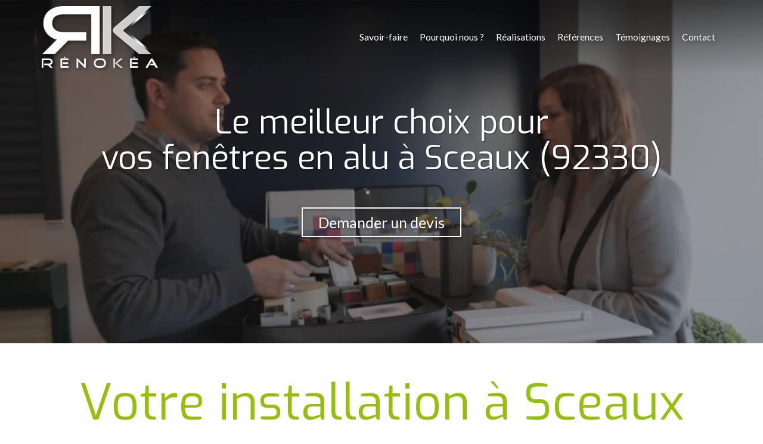

--- FILE ---
content_type: text/html; charset=UTF-8
request_url: https://www.renokea.com/le-meilleur-choix-pour-vos-fenetres-en-alu-a-sceaux-92330
body_size: 40541
content:
<!DOCTYPE html>
<html lang="fr"  dir="ltr">
<head>
    <meta charset="UTF-8">
    <meta name="viewport"
          content="width=device-width, minimum-scale=1.0, maximum-scale=5.0, initial-scale=1.0, minimal-ui">
    <title>Renokea - Le meilleur choix pour vos fenêtres en alu à Sceaux (92330)</title>
            <link rel="stylesheet" href="https://fonts.googleapis.com/css2?family=Exo%3Aital%2Cwght%400%2C400%3B0%2C700%3B1%2C400%3B1%2C700&amp;display=swap"
          id="font-primary-link">
    <link rel="stylesheet" href="https://fonts.googleapis.com/css2?family=Lato%3Aital%2Cwght%400%2C400%3B0%2C700%3B1%2C400%3B1%2C700&amp;display=swap"
          id="font-secondary-link">
    <script>
        function cssLoadError(el) {
            var style = document.createElement('style');
            style.innerHTML = `.svg-icon {max-height: 1em;}
            .divider-svg-wrapper, .header-section .hamburger-wrapper, .header-section .sidebar, .modal-body .icon-spin {display: none;}
            section { border-top: 1px solid #ccc; margin-bottom: 2em; }`;
            el.parentElement.append(style);
            el.addEventListener('load', function() {
                style.remove();
            });
        }
    </script>
    <link rel="stylesheet" type="text/css" href="/css/page/7011f3c6-703a-11ea-b41e-0242ac130005/page.25b6b0.min.css" onerror="cssLoadError(this)">
    <noscript>
        <link rel="stylesheet" type="text/css" href="/css/noscript.css">
    </noscript>

    
        
            <meta name="theme-color" content="#96bf0d">
    
                <meta name="google-site-verification" content="cO0-yKGxg198bEdiy410XRHfeEC0kMVHbjOxYRPIiEk" />
                    <meta name="msvalidate.01" content="D140EB280DE8735464CBFF3428D13A42" />
    
    <meta name="msapplication-tap-highlight" content="no" />
            <meta name="description" content="R&#x00E9;nok&#x00E9;a&#x20;est&#x20;un&#x20;distributeur&#x20;et&#x20;installateur&#x20;de&#x20;r&#x00E9;f&#x00E9;rence&#x20;pour&#x20;vos&#x20;fen&#x00EA;tres&#x20;en&#x20;alu&#x20;&#x00E0;&#x20;Sceaux&#x20;&#x28;92330&#x29;.&#x20;Nos&#x20;artisans&#x20;passionn&#x00E9;s&#x20;s&#x27;occupent&#x20;de&#x20;l&#x27;installation&#x20;dans&#x20;les&#x20;r&#x00E8;gles&#x20;de&#x20;l&#x27;art&#x20;et&#x20;vous&#x20;apportent&#x20;leurs&#x20;conseils&#x20;avec&#x20;le&#x20;sourire.">
        <meta property="og:description" content="R&#x00E9;nok&#x00E9;a&#x20;est&#x20;un&#x20;distributeur&#x20;et&#x20;installateur&#x20;de&#x20;r&#x00E9;f&#x00E9;rence&#x20;pour&#x20;vos&#x20;fen&#x00EA;tres&#x20;en&#x20;alu&#x20;&#x00E0;&#x20;Sceaux&#x20;&#x28;92330&#x29;.&#x20;Nos&#x20;artisans&#x20;passionn&#x00E9;s&#x20;s&#x27;occupent&#x20;de&#x20;l&#x27;installation&#x20;dans&#x20;les&#x20;r&#x00E8;gles&#x20;de&#x20;l&#x27;art&#x20;et&#x20;vous&#x20;apportent&#x20;leurs&#x20;conseils&#x20;avec&#x20;le&#x20;sourire." />
        
        
    
    
    <link rel="icon" type="image/png" href="https://www.renokea.com/_img/uCjkAdbjsLPl_BgJSS9lTSqNXX4=/fit-in/48_x_48/filters:upscale():fill(transparent):strip_exif()/reboot/media/cb5f75c4-1fe9-11ea-8daf-0242ac130003/cb5fc574-1fe9-11ea-b955-0242ac130003/0-0-logo.png"
          media="(prefers-color-scheme:no-preference)"/>
    <link rel="icon" type="image/png" href="https://www.renokea.com/_img/K3pcJJjmyM9asltnjALMAqiwONc=/fit-in/48_x_48/filters:upscale():fill(transparent):strip_exif()/reboot/media/cb5f75c4-1fe9-11ea-8daf-0242ac130003/cb5fc7fe-1fe9-11ea-a5f6-0242ac130003/0-0-logo-blanc.png"
          media="(prefers-color-scheme:dark)"/>
    <link rel="icon" type="image/png" href="https://www.renokea.com/_img/uCjkAdbjsLPl_BgJSS9lTSqNXX4=/fit-in/48_x_48/filters:upscale():fill(transparent):strip_exif()/reboot/media/cb5f75c4-1fe9-11ea-8daf-0242ac130003/cb5fc574-1fe9-11ea-b955-0242ac130003/0-0-logo.png"
          media="(prefers-color-scheme:light)"/>
        <link rel="apple-touch-icon" sizes="180x180"
          href="https://www.renokea.com/_img/faIJskWlZXmq0wN6zlpHQMNe5z4=/fit-in/180_x_180/filters:upscale():fill(transparent):format(png):strip_exif()/reboot/media/cb5f75c4-1fe9-11ea-8daf-0242ac130003/cb5fc574-1fe9-11ea-b955-0242ac130003/0-0-logo.png" type="image/png"/>
    <link rel="apple-touch-icon" sizes="167x167"
          href="https://www.renokea.com/_img/5mKLCYhWttyRxWglZoy0haXbqrY=/fit-in/167_x_167/filters:upscale():fill(transparent):format(png):strip_exif()/reboot/media/cb5f75c4-1fe9-11ea-8daf-0242ac130003/cb5fc574-1fe9-11ea-b955-0242ac130003/0-0-logo.png" type="image/png"/>
    <link rel="apple-touch-icon" sizes="152x152"
          href="https://www.renokea.com/_img/qIlb-0iOrO2LSJ8X6VzTL3BVid0=/fit-in/152_x_152/filters:upscale():fill(transparent):format(png):strip_exif()/reboot/media/cb5f75c4-1fe9-11ea-8daf-0242ac130003/cb5fc574-1fe9-11ea-b955-0242ac130003/0-0-logo.png" type="image/png"/>
    <link rel="apple-touch-icon" sizes="120x120"
          href="https://www.renokea.com/_img/7Oyolht88md3-P2FTLPv-zaDU0k=/fit-in/120_x_120/filters:upscale():fill(transparent):format(png):strip_exif()/reboot/media/cb5f75c4-1fe9-11ea-8daf-0242ac130003/cb5fc574-1fe9-11ea-b955-0242ac130003/0-0-logo.png" type="image/png"/>
    <link rel="canonical" href="https&#x3A;&#x2F;&#x2F;www.renokea.com&#x2F;le-meilleur-choix-pour-vos-fenetres-en-alu-a-sceaux-92330" />
            <meta property="og:type" content="website">
    <meta property="og:title" content="Renokea&#x20;-&#x20;Le&#x20;meilleur&#x20;choix&#x20;pour&#x20;vos&#x20;fen&#x00EA;tres&#x20;en&#x20;alu&#x20;&#x00E0;&#x20;Sceaux&#x20;&#x28;92330&#x29;" />
    <meta property="og:url" content="https&#x3A;&#x2F;&#x2F;www.renokea.com&#x2F;le-meilleur-choix-pour-vos-fenetres-en-alu-a-sceaux-92330" />
    <meta property="og:locale" content="fr" />
            <meta property="og:image" content="https://www.renokea.com/_img/PTQG3UGgMDmtOmVz4TjblIUreiM=/fit-in/512_x_512/filters:upscale():fill(transparent):background_color(ffffff):format(jpg):quality(80):strip_exif()/reboot/media/cb5f75c4-1fe9-11ea-8daf-0242ac130003/cb5fc574-1fe9-11ea-b955-0242ac130003/0-0-logo.png" />
        <meta property="og:logo" content="https://www.renokea.com/_img/PTQG3UGgMDmtOmVz4TjblIUreiM=/fit-in/512_x_512/filters:upscale():fill(transparent):background_color(ffffff):format(jpg):quality(80):strip_exif()/reboot/media/cb5f75c4-1fe9-11ea-8daf-0242ac130003/cb5fc574-1fe9-11ea-b955-0242ac130003/0-0-logo.png" />
    <meta property="og:logo" content="https://www.renokea.com/_img/PTQG3UGgMDmtOmVz4TjblIUreiM=/fit-in/512_x_512/filters:upscale():fill(transparent):background_color(ffffff):format(jpg):quality(80):strip_exif()/reboot/media/cb5f75c4-1fe9-11ea-8daf-0242ac130003/cb5fc574-1fe9-11ea-b955-0242ac130003/0-0-logo.png" size="150x150" />
    <meta property="og:site_name" content="Renokea" />
    
            <script type="application/ld+json">{"@context":"http:\/\/schema.org","@graph":[{"@type":"Organization","name":"Renokea","url":"https:\/\/www.renokea.com\/","logo":"\/media\/cb5f75c4-1fe9-11ea-8daf-0242ac130003\/cb5fc574-1fe9-11ea-b955-0242ac130003\/0-logo.png","address":["Renokea\r\n70 route d'Orl\u00e9ans\r\n91310 - Montlh\u00e9ry"],"contactPoint":[{"@type":"ContactPoint","contactType":"sales","telephone":"+33 1 78 85 66 59"}],"sameAs":["https:\/\/www.facebook.com\/Renokea\/"]},[{"@type":"Service","name":"Portes d'entr\u00e9e","description":" Un vaste choix de designs et couleurs pour correspondre aux b\u00e2tis existants et \u00e0 l'harmonie g\u00e9n\u00e9rale du lieu. "},{"@type":"Service","name":"Fen\u00eatres","description":" Des installations de fen\u00eatres en PVC, bois ou&nbsp;alu avec&nbsp; un tr\u00e8s large panel de choix pour r\u00e9pondre \u00e0 vos envies.&nbsp; "},{"@type":"Service","name":"Volets","description":" Vos volets roulants, battants et coulissants, et rideaux m\u00e9talliques install\u00e9s avec un souci d'esth\u00e9tisme et de robustesse. "},{"@type":"Service","name":"Stores bannes","description":" Nos artisans posent vos stores-bannes avec un service sur-mesure o\u00f9 la motorisation et la domotique sont possibles. "},{"@type":"Service","name":"Portail, portillon et cl\u00f4ture","description":" Nous posons&nbsp;portails,&nbsp;cl\u00f4tures et portillons, battants ou coulissants avec la motorisation et les connexions domotiques. "},{"@type":"Service","name":"Porte de garage","description":" Prise en charge de la pose de portes de garage esth\u00e9tiques et solides, enroulables ou sectionnelles, selon vos envies. "}]]}</script>
    
        
                                            <script async src="https://www.googletagmanager.com/gtag/js?id=UA-154478712-1"></script>
    <script>
        window.dataLayer = window.dataLayer || [];

        function gtag() {
            dataLayer.push(arguments);
        }

        gtag('js', new Date());
        gtag('config', 'UA-154478712-1');
            </script>

    
            <style id="prevent-animations-flickering">
            html:not(.compatibility) .base-section .section-container {
                visibility: hidden;
            }
        </style>
        <noscript>
            <style>
                .base-section .section-container {
                    visibility: initial !important;
                }
            </style>
        </noscript>
    
    </head>
<body     id="page-7011f3c6-703a-11ea-b41e-0242ac130005" data-site="cb5f75c4-1fe9-11ea-8daf-0242ac130003" data-page="7011f3c6-703a-11ea-b41e-0242ac130005"
 style="overflow-x: hidden">
    <svg style="display: none;">
        <defs>
            <filter id="ieDropShadow" height="130%">
                <feGaussianBlur in="SourceAlpha" stdDeviation="50" result="blur"></feGaussianBlur>
                <feOffset in="blur" result="offsetBlur" dx="25" dy="25"></feOffset>
                <feMerge>
                    <feMergeNode></feMergeNode>
                    <feMergeNode in="SourceGraphic"></feMergeNode>
                </feMerge>
            </filter>
        </defs>
    </svg>

    <main>
            
    
    





<section
    id="section-85ecb07"
    data-uuid="cb617ee6-1fe9-11ea-844b-0242ac130003"
    class="base-section header-section fixed-layout default-disposition normal-height transparent transparent-header-auto link-style-12a6695-section link-element-85ecb07-section global"
            data-alternate-style-class="link-alternate-style-12a6695-section link-alternate-element-85ecb07 - section"
    >
    
    <div id="section-85ecb07-o" class="anchor-target"></div>
            <div
        class="section-container container">
        <div class="header-wrapper">
            <div class="link-logo-wrapper">
                <a
                    class="link-logo"
                    href="/"
                    rel="home"
                >

                                                    
                    
    
                                                <img src="https://www.renokea.com/_img/_wUcFbwEJlQX8jeieZ5H31Y99Ic=/fit-in/400_x_56/filters:no_upscale():strip_exif()/reboot/media/cb5f75c4-1fe9-11ea-8daf-0242ac130003/cb5fc574-1fe9-11ea-b955-0242ac130003/0-0-logo.png"
                 srcset="https://www.renokea.com/_img/2fEjU3Uf6Y92tjkekb-ajMa2WA4=/fit-in/600_x_84/filters:no_upscale():strip_exif()/reboot/media/cb5f75c4-1fe9-11ea-8daf-0242ac130003/cb5fc574-1fe9-11ea-b955-0242ac130003/0-0-logo.png 1.5x,
                    https://www.renokea.com/_img/VnYG2iyPzY7r0VZah624aR7nfk4=/fit-in/800_x_112/filters:no_upscale():strip_exif()/reboot/media/cb5f75c4-1fe9-11ea-8daf-0242ac130003/cb5fc574-1fe9-11ea-b955-0242ac130003/0-0-logo.png 2x,
                    https://www.renokea.com/_img/8X6R_b8uNfNHOyS77ENfXD-h-eQ=/fit-in/1600_x_224/filters:no_upscale():strip_exif()/reboot/media/cb5f75c4-1fe9-11ea-8daf-0242ac130003/cb5fc574-1fe9-11ea-b955-0242ac130003/0-0-logo.png 4x"
                 alt="Renokea&#x20;-&#x20;Le&#x20;meilleur&#x20;choix&#x20;pour&#x20;vos&#x20;fen&#x00EA;tres&#x20;en&#x20;alu&#x20;&#x00E0;&#x20;Sceaux&#x20;&#x28;92330&#x29;"
                 title="Renokea&#x20;-&#x20;Le&#x20;meilleur&#x20;choix&#x20;pour&#x20;vos&#x20;fen&#x00EA;tres&#x20;en&#x20;alu&#x20;&#x00E0;&#x20;Sceaux&#x20;&#x28;92330&#x29;"
                 class="logo-img mobile-logo"
                                 data-width="105"
                 data-height="56"
            />

            <img src="https://www.renokea.com/_img/QJx6qEQtaEY9ZCTcXplN5ul-bKA=/fit-in/400_x_80/filters:no_upscale():strip_exif()/reboot/media/cb5f75c4-1fe9-11ea-8daf-0242ac130003/cb5fc574-1fe9-11ea-b955-0242ac130003/0-0-logo.png"
                 srcset="https://www.renokea.com/_img/j7inVYeyYlWj1G1YCQ-mdaj4PLU=/fit-in/600_x_120/filters:no_upscale():strip_exif()/reboot/media/cb5f75c4-1fe9-11ea-8daf-0242ac130003/cb5fc574-1fe9-11ea-b955-0242ac130003/0-0-logo.png 1.5x,
                    https://www.renokea.com/_img/_eol7aPRFCZim-BsMuS3MB9EJZ8=/fit-in/800_x_160/filters:no_upscale():strip_exif()/reboot/media/cb5f75c4-1fe9-11ea-8daf-0242ac130003/cb5fc574-1fe9-11ea-b955-0242ac130003/0-0-logo.png 2x,
                    https://www.renokea.com/_img/Q5lz4QL62Te-F_504ArDymTejuY=/fit-in/1600_x_320/filters:no_upscale():strip_exif()/reboot/media/cb5f75c4-1fe9-11ea-8daf-0242ac130003/cb5fc574-1fe9-11ea-b955-0242ac130003/0-0-logo.png 4x"
                 alt="Renokea&#x20;-&#x20;Le&#x20;meilleur&#x20;choix&#x20;pour&#x20;vos&#x20;fen&#x00EA;tres&#x20;en&#x20;alu&#x20;&#x00E0;&#x20;Sceaux&#x20;&#x28;92330&#x29;"
                 title="Renokea&#x20;-&#x20;Le&#x20;meilleur&#x20;choix&#x20;pour&#x20;vos&#x20;fen&#x00EA;tres&#x20;en&#x20;alu&#x20;&#x00E0;&#x20;Sceaux&#x20;&#x28;92330&#x29;"
                 class="logo-img"
                                 data-width="150"
                 data-height="80"
            />
                                                        <img src="https://www.renokea.com/_img/yVGzU2Ly8AVHE4cae-22t1PzIlQ=/fit-in/400_x_73/filters:no_upscale():strip_exif()/reboot/media/cb5f75c4-1fe9-11ea-8daf-0242ac130003/cb5fc7fe-1fe9-11ea-a5f6-0242ac130003/0-0-logo-blanc.png"
                 srcset="https://www.renokea.com/_img/DO8euFICAaVFKZqzVnyO6Mz428Y=/fit-in/600_x_109/filters:no_upscale():strip_exif()/reboot/media/cb5f75c4-1fe9-11ea-8daf-0242ac130003/cb5fc7fe-1fe9-11ea-a5f6-0242ac130003/0-0-logo-blanc.png 1.5x,
                    https://www.renokea.com/_img/r3oiMmkYg2pIF3gtwjQuNbXEC2Y=/fit-in/800_x_146/filters:no_upscale():strip_exif()/reboot/media/cb5f75c4-1fe9-11ea-8daf-0242ac130003/cb5fc7fe-1fe9-11ea-a5f6-0242ac130003/0-0-logo-blanc.png 2x,
                    https://www.renokea.com/_img/ysjzdGubsRKGP4ELWoR-zgeCS2U=/fit-in/1600_x_292/filters:no_upscale():strip_exif()/reboot/media/cb5f75c4-1fe9-11ea-8daf-0242ac130003/cb5fc7fe-1fe9-11ea-a5f6-0242ac130003/0-0-logo-blanc.png 4x"
                 alt="Renokea&#x20;-&#x20;Le&#x20;meilleur&#x20;choix&#x20;pour&#x20;vos&#x20;fen&#x00EA;tres&#x20;en&#x20;alu&#x20;&#x00E0;&#x20;Sceaux&#x20;&#x28;92330&#x29;"
                 title="Renokea&#x20;-&#x20;Le&#x20;meilleur&#x20;choix&#x20;pour&#x20;vos&#x20;fen&#x00EA;tres&#x20;en&#x20;alu&#x20;&#x00E0;&#x20;Sceaux&#x20;&#x28;92330&#x29;"
                 class="alternate-logo-img mobile-logo"
                                 data-width="137"
                 data-height="73"
            />

            <img src="https://www.renokea.com/_img/Tqien2Tv-R__Ml0rT_q7a3htchA=/fit-in/400_x_104/filters:no_upscale():strip_exif()/reboot/media/cb5f75c4-1fe9-11ea-8daf-0242ac130003/cb5fc7fe-1fe9-11ea-a5f6-0242ac130003/0-0-logo-blanc.png"
                 srcset="https://www.renokea.com/_img/ETlCDTxJK3kVZu2wyDqVkXD8vTk=/fit-in/600_x_156/filters:no_upscale():strip_exif()/reboot/media/cb5f75c4-1fe9-11ea-8daf-0242ac130003/cb5fc7fe-1fe9-11ea-a5f6-0242ac130003/0-0-logo-blanc.png 1.5x,
                    https://www.renokea.com/_img/IDVMTfMMJ4duVJchoukoCXu0XIU=/fit-in/800_x_208/filters:no_upscale():strip_exif()/reboot/media/cb5f75c4-1fe9-11ea-8daf-0242ac130003/cb5fc7fe-1fe9-11ea-a5f6-0242ac130003/0-0-logo-blanc.png 2x,
                    https://www.renokea.com/_img/l-QgAc70kFRZreaVuSDSvy03mII=/fit-in/1600_x_416/filters:no_upscale():strip_exif()/reboot/media/cb5f75c4-1fe9-11ea-8daf-0242ac130003/cb5fc7fe-1fe9-11ea-a5f6-0242ac130003/0-0-logo-blanc.png 4x"
                 alt="Renokea&#x20;-&#x20;Le&#x20;meilleur&#x20;choix&#x20;pour&#x20;vos&#x20;fen&#x00EA;tres&#x20;en&#x20;alu&#x20;&#x00E0;&#x20;Sceaux&#x20;&#x28;92330&#x29;"
                 title="Renokea&#x20;-&#x20;Le&#x20;meilleur&#x20;choix&#x20;pour&#x20;vos&#x20;fen&#x00EA;tres&#x20;en&#x20;alu&#x20;&#x00E0;&#x20;Sceaux&#x20;&#x28;92330&#x29;"
                 class="alternate-logo-img"
                                 data-width="195"
                 data-height="104"
            />
            
                                    </a>
            </div>
                            <nav id="main-nav">
                    <ul class="nav navbar-nav">
                                            <li class="first-level">
                                                            <a href="/#section-e7d7e3e-o" class="link link-style-12a6695 waves-effect waves" id="link-element-faf0f73" data-alternate-style-class="link-alternate-style-12a6695 link" data-alternate-style-id="link-alternate-element-faf0f73"><reboot-link-before></reboot-link-before><reboot-link-border></reboot-link-border><reboot-link-background></reboot-link-background><span class="link-text">Savoir-faire</span></a>        </li>
                    <li class="first-level">
                                                            <a href="/#section-1ddecae-o" class="link link-style-12a6695 waves-effect waves" id="link-element-a784768" data-alternate-style-class="link-alternate-style-12a6695 link" data-alternate-style-id="link-alternate-element-a784768"><reboot-link-before></reboot-link-before><reboot-link-border></reboot-link-border><reboot-link-background></reboot-link-background><span class="link-text">Pourquoi nous ?</span></a>        </li>
                    <li class="first-level">
                                                            <a href="/#section-10d42a8-o" class="link link-style-12a6695 waves-effect waves" id="link-element-d346db9" data-alternate-style-class="link-alternate-style-12a6695 link" data-alternate-style-id="link-alternate-element-d346db9"><reboot-link-before></reboot-link-before><reboot-link-border></reboot-link-border><reboot-link-background></reboot-link-background><span class="link-text">Réalisations</span></a>        </li>
                    <li class="first-level">
                                                            <a href="/#section-75f4efe-o" class="link link-style-12a6695 waves-effect waves" id="link-element-236d37b" data-alternate-style-class="link-alternate-style-12a6695 link" data-alternate-style-id="link-alternate-element-236d37b"><reboot-link-before></reboot-link-before><reboot-link-border></reboot-link-border><reboot-link-background></reboot-link-background><span class="link-text">Références</span></a>        </li>
                    <li class="first-level">
                                                            <a href="/#section-ddbe03b-o" class="link link-style-12a6695 waves-effect waves" id="link-element-b160138" data-alternate-style-class="link-alternate-style-12a6695 link" data-alternate-style-id="link-alternate-element-b160138"><reboot-link-before></reboot-link-before><reboot-link-border></reboot-link-border><reboot-link-background></reboot-link-background><span class="link-text">Témoignages</span></a>        </li>
                    <li class="first-level">
                                                            <a href="#section-ad53892-o" class="link link-style-12a6695 waves-effect waves" id="link-element-2eb9ba4" data-alternate-style-class="link-alternate-style-12a6695 link" data-alternate-style-id="link-alternate-element-2eb9ba4"><reboot-link-before></reboot-link-before><reboot-link-border></reboot-link-border><reboot-link-background></reboot-link-background><span class="link-text">Contact</span></a>        </li>
    
                    </ul>
                </nav>
                <div class="hamburger-wrapper">
                    <button type="button" class="hamburger" id="main-nav-toggle">
                        <span class="sr-only">Toggle navigation</span>
                        <div class="hamburger-inner"></div>
                    </button>
                </div>
                    </div>
    </div>
        
    <div class="overlay"></div>
    <div class="sidebar" style="display: none">
        <a class="sidebar-header font-primary site-title" href="#">
            <span>Renokea</span>
        </a>
        <div class="scrollable">
                    <ul class="">
                            <li>
                                                                                                                        <a href="/#section-e7d7e3e-o" class="waves link-button" id="link-cb61d1b6-1fe9-11ea-a416-0242ac130003-sidebar"><reboot-link-before></reboot-link-before><reboot-link-border></reboot-link-border><reboot-link-background></reboot-link-background><span class="link-text">Savoir-faire</span></a>                                    </li>
                            <li>
                                                                                                                        <a href="/#section-1ddecae-o" class="waves link-button" id="link-cb61e480-1fe9-11ea-ae14-0242ac130003-sidebar"><reboot-link-before></reboot-link-before><reboot-link-border></reboot-link-border><reboot-link-background></reboot-link-background><span class="link-text">Pourquoi nous ?</span></a>                                    </li>
                            <li>
                                                                                                                        <a href="/#section-10d42a8-o" class="waves link-button" id="link-cb61d4e0-1fe9-11ea-bc03-0242ac130003-sidebar"><reboot-link-before></reboot-link-before><reboot-link-border></reboot-link-border><reboot-link-background></reboot-link-background><span class="link-text">Réalisations</span></a>                                    </li>
                            <li>
                                                                                                                        <a href="/#section-75f4efe-o" class="waves link-button" id="link-cb61e160-1fe9-11ea-9c60-0242ac130003-sidebar"><reboot-link-before></reboot-link-before><reboot-link-border></reboot-link-border><reboot-link-background></reboot-link-background><span class="link-text">Références</span></a>                                    </li>
                            <li>
                                                                                                                        <a href="/#section-ddbe03b-o" class="waves link-button" id="link-cb61caea-1fe9-11ea-addd-0242ac130003-sidebar"><reboot-link-before></reboot-link-before><reboot-link-border></reboot-link-border><reboot-link-background></reboot-link-background><span class="link-text">Témoignages</span></a>                                    </li>
                            <li>
                                                                                                                        <a href="#section-ad53892-o" class="waves link-button" id="link-cb61de4a-1fe9-11ea-8ae4-0242ac130003-sidebar"><reboot-link-before></reboot-link-before><reboot-link-border></reboot-link-border><reboot-link-background></reboot-link-background><span class="link-text">Contact</span></a>                                    </li>
                    </ul>
    
        </div>
    </div>


    
                                    <script type="application/json" class="animation-properties">[{"targets":".section-element-title","name":"fadeIn"},{"targets":".section-content-before","name":"fadeIn"},{"targets":".section-element-media"},{"targets":".link-logo","delay":0.1,"name":"slightFadeInDown","key":"header-a"},{"targets":"ul.nav > li, .hamburger-wrapper","delay":0.12,"delayPerIteration":0.04,"name":"slightFadeInDown","key":"header-a"},{"targets":".section-links"}]</script>
    </section>

        
    
    

        



<section
    id="section-60fefb2"
    data-uuid="7012b2e8-703a-11ea-8b6a-0242ac130005"
    class="base-section banner-section fixed-layout default-disposition bg-media bg-media bg-video bg-html5-video parallax-video vertical-center parallax-effect-with-translate link-style-f1bee9b-section link-element-60fefb2-section"
    >
    
    <div id="section-60fefb2-o" class="anchor-target"></div>        <div class="background-wrapper with-parallax">
            <div class="background">
                                                                                        <picture>
                                <source media="(max-width: 992px)"
                                        srcset="https://www.renokea.com/_img/2RNrFqQzXL9bjrCQ74FPnDd-5xY=/fit-in/992_x_992/filters:upscale():strip_exif()/reboot/media/cb5f75c4-1fe9-11ea-8daf-0242ac130003/e66f42d4-4115-11ea-94a3-0242ac130005/poster-0.jpg">
                                <source media="(min-width: 992px) and (max-width: 1200px)"
                                        srcset="https://www.renokea.com/_img/q74ZcLoaySku8t3yKCfH5yvSjcU=/fit-in/1200_x_1200/filters:upscale():strip_exif()/reboot/media/cb5f75c4-1fe9-11ea-8daf-0242ac130003/e66f42d4-4115-11ea-94a3-0242ac130005/poster-0.jpg">
                                <source media="(min-width: 1200px)"
                                        srcset="https://www.renokea.com/_img/V1McXKFgFIu7J55US4UUEuwqLK8=/fit-in/1920_x_1920/filters:upscale():strip_exif()/reboot/media/cb5f75c4-1fe9-11ea-8daf-0242ac130003/e66f42d4-4115-11ea-94a3-0242ac130005/poster-0.jpg">
                                <img src="https://www.renokea.com/_img/V1McXKFgFIu7J55US4UUEuwqLK8=/fit-in/1920_x_1920/filters:upscale():strip_exif()/reboot/media/cb5f75c4-1fe9-11ea-8daf-0242ac130003/e66f42d4-4115-11ea-94a3-0242ac130005/poster-0.jpg"
                                     alt="">
                            </picture>
                                            
                <video loop autoplay muted playsinline class="loading"
                           data-height="720"
                           data-width="1280">
                        <source src="/uploads/cb5f75c4-1fe9-11ea-8daf-0242ac130003/e66f42d4-4115-11ea-94a3-0242ac130005_web.mp4" type="video/mp4"/>
                        <source src="/uploads/cb5f75c4-1fe9-11ea-8daf-0242ac130003/e66f42d4-4115-11ea-94a3-0242ac130005_web.webm" type="video/webm"/>
                                            </video>            </div>
        </div>
            <div class="section-overlay"></div>
                            <div id="section-60fefb2-container"
                 class="section-container container">
                                <div class="observer-spy" style="position:absolute; pointer-events: none;"></div>
                                                            <header id="section-60fefb2-header">
                                
<h1 class="section-element section-element-title section-title title heading-h1" id=""><reboot-title-wrapper><r-line-group>Le meilleur choix pour</r-line-group> <r-priority-break></r-priority-break><r-line-group><span class="value">vos fenêtres en alu</span> <span class="value">à Sceaux (92330)</span></r-line-group> </reboot-title-wrapper></h1>    
                        </header>
                                                                                    <footer>
                                                                                                                                                                                    <div class="section-element section-links">
                    <a href="#section-ad53892-o" class="link link-style-f1bee9b waves-effect" id="link-element-1b3b1ad"><reboot-link-before></reboot-link-before><reboot-link-border></reboot-link-border><reboot-link-background></reboot-link-background><span class="link-text">Demander un devis</span></a>
                </div>
                        
                        </footer>
                                                </div>
            
    
    
                                <script type="application/json" class="animation-properties">[{"targets":".section-element-title","name":"fadeIn"},{"targets":".section-content-before","name":"fadeIn"},{"targets":".section-element-media"},{"targets":".section-links"}]</script>
    </section>

        
    
    

        



<section
    id="section-3bb80d7"
    data-uuid="70123ca0-703a-11ea-8af1-0242ac130005"
    class="base-section text-section fixed-layout default-disposition allow-section-links link-style-519ea90-section link-element-3bb80d7-section"
    >
    
    <div id="section-3bb80d7-o" class="anchor-target"></div>
        
                            <div id="section-3bb80d7-container"
                 class="section-container container">
                                <div class="observer-spy" style="position:absolute; pointer-events: none;"></div>
                                                            <header id="section-3bb80d7-header">
                                
<h2 class="section-element section-element-title section-title title title-style-05981bc heading-h1" id="title-element-3bb80d7"><reboot-title-wrapper>                    
                        <reboot-title-decoration-wrapper class="first-level-title-wrapper">
                <reboot-title-decoration-wrapper class="second-level-title-wrapper">
                    Votre installation <span class="value">à Sceaux (92330)</span>
                                                                                <div class="title-decoration-element title-decoration-element-0"></div>
                    
                </reboot-title-decoration-wrapper>
            </reboot-title-decoration-wrapper></reboot-title-wrapper></h2>    
                        </header>
                                                                <div class="section-content">
                                            <article>
                
            <div class="section-element wysiwyg">
            <p><span class="value">Vous recherchez un poseur pour <strong><span class="value">vos fenêtres en alu</span> <span class="value">à Sceaux (92330)</span> </strong>?</span></p>

<p><span class="value">Rénokéa, spécialiste en <strong>travaux</strong> de <strong>menuiseries extérieures</strong>, prend en charge la pose ou le remplacement de vos fermetures. Elle met à votre disposition le savoir‑faire d’<strong>artisans</strong> <strong>poseurs</strong> qualifiés afin de vous garantir un résultat personnalisé répondant à vos critères, aussi bien dans le cas d’un <strong>projet neuf</strong> que d’une <strong>rénovation</strong>. Pour ce faire, ils vont miser sur des produits de menuiserie combinant solidité et esthétique pour sublimer votre <strong>bâtiment</strong>. Ce dernier profitera en plus d’un excellent niveau d’<strong>isolation</strong>. Toutes les <strong>installations</strong> proposées par Rénokéa sont également conçues de manière à mieux sécuriser votre <strong>maison</strong> ou <strong>appartement</strong>. Si vous possédez un <strong>bureau</strong>, un <strong>commerce</strong> ou un <strong>immeuble</strong> à usage professionnel, l’enseigne vous propose aussi des <strong>menuiseries extérieures</strong> pouvant sécuriser ces derniers, tels des <strong>rideaux métalliques</strong>.</span></p>

<p><span class="value">La pose de <strong>menuiseries extérieures</strong> est un art que tout le monde ne maîtrise pas. Dans le cadre d’un <strong>projet neuf</strong> ou d’une <strong>rénovation</strong>, faites appel à la société Rénokéa pour ces <strong>travaux</strong>. Elle dispose déjà de plusieurs années d’expérience dans l’<strong>installation</strong> de <strong>fenêtres</strong>, <strong>volets</strong>, store bannes, <strong>portes</strong> d’entrée et <strong>portails</strong> à son compteur. Les <strong>artisans</strong> de cette entreprise pourront agrémenter votre confort par l’<strong>installation</strong> de connexions domotiques dans votre <strong>maison</strong> ou <strong>appartement</strong>. Rénokéa et son équipe peuvent également se charger de la pose de <strong>rideaux métalliques</strong> afin de renforcer la sécurité d’un <strong>bureau</strong>, d’un <strong>commerce</strong>, d’un <strong>immeuble</strong>, etc. Estimez sans tarder le <strong>tarif</strong> à prévoir pour vos <strong>travaux</strong> en demandant un <strong>devis</strong> auprès de l’équipe Rénokéa.</span></p>

<p><span class="value">Ne cherchez plus, vous avez trouvé le partenaire de référence pour l'installation de <strong><span class="value">vos fenêtres en alu</span> <span class="value">à Sceaux (92330)</span></strong>.</span></p>
        </div>
    
        </article>
    
                        </div>
                                                                    </div>
            
    
                                    <script type="application/json" class="animation-properties">[{"targets":".section-element-title","name":"fadeIn"},{"targets":".section-content-before","name":"fadeIn"},{"targets":".section-element-media"},{"targets":".section-element.wysiwyg > *:not(ol):not(ul), .section-element.wysiwyg > *:not(ol):not(.column-list) > li, .section-element.wysiwyg > .column-list"},{"targets":".section-element.wysiwyg > ol > li","name":"fadeInRight"},{"targets":".section-links"}]</script>
    </section>

            <div class="section-arrow-box" id="arrow-box-70123ca0-703a-11ea-8af1-0242ac130005">
            <div class="arrow"></div>
        </div>
            
    
    
        
        



<section
    id="section-230d710"
    data-uuid="70120032-703a-11ea-9f96-0242ac130005"
    class="base-section services-section fixed-layout icons-on-left-disposition allow-section-links link-style-519ea90-section link-element-230d710-section"
    >
    
    <div id="section-230d710-o" class="anchor-target"></div>
        
                            <div id="section-230d710-container"
                 class="section-container container">
                                <div class="observer-spy" style="position:absolute; pointer-events: none;"></div>
                                                            <header id="section-230d710-header">
                                
<h2 class="section-element section-element-title section-title title title-style-05981bc heading-h1" id="title-element-230d710"><reboot-title-wrapper>                    
                        <reboot-title-decoration-wrapper class="first-level-title-wrapper">
                <reboot-title-decoration-wrapper class="second-level-title-wrapper">
                    Des installations sur mesure
                                                                                <div class="title-decoration-element title-decoration-element-0"></div>
                    
                </reboot-title-decoration-wrapper>
            </reboot-title-decoration-wrapper></reboot-title-wrapper></h2>    
                        </header>
                                                                <div class="section-content">
                                    <div
        class="service-list item-grid-layout-container section-element icon-bubble media-bubble"
    >
                        <article id="service-item-70121590-703a-11ea-85cd-0242ac130005" class="section-item-element">
                    <div class="item-visual-container&#x20;item-icon-container&#x20;shape-round"><span class="svg-icon-wrapper"><svg aria-hidden="true" role="img" xmlns="http://www.w3.org/2000/svg" class="svg-icon svg-family-classic svg-style-light svg-icon-door-open" viewBox="0 0 448 512"><use href="#svg-icon-symbol-classic-light-door-open-0"></use></svg></span></div>        
                            <div class="item-text">
                                    <h3 class="item-name section-accent-color heading-h2"><reboot-title-wrapper>Portes d'entrée</reboot-title-wrapper></h3>                
                                    <div class="item-description wysiwyg">
                        <p>Un vaste choix de designs et couleurs pour correspondre aux bâtis existants et à l'harmonie générale du lieu.</p>
                    </div>
                
                            </div>
            </article>

                        <article id="service-item-70121734-703a-11ea-884f-0242ac130005" class="section-item-element">
                    <div class="item-visual-container&#x20;item-icon-container&#x20;shape-round"><span class="svg-icon-wrapper"><svg aria-hidden="true" role="img" xmlns="http://www.w3.org/2000/svg" class="svg-icon svg-family-classic svg-style-light svg-icon-window-frame-open" viewBox="0 0 448 512"><use href="#svg-icon-symbol-classic-light-window-frame-open-0"></use></svg></span></div>        
                            <div class="item-text">
                                    <h3 class="item-name section-accent-color heading-h2"><reboot-title-wrapper>Fenêtres</reboot-title-wrapper></h3>                
                                    <div class="item-description wysiwyg">
                        <p>Des installations de fenêtres en PVC, bois ou alu avec  un très large panel de choix pour répondre à vos envies. </p>
                    </div>
                
                            </div>
            </article>

                        <article id="service-item-701218a6-703a-11ea-8e00-0242ac130005" class="section-item-element">
                    <div class="item-visual-container&#x20;item-icon-container&#x20;shape-round"><span class="svg-icon-wrapper"><svg aria-hidden="true" role="img" xmlns="http://www.w3.org/2000/svg" class="svg-icon svg-family-classic svg-style-light svg-icon-blinds" viewBox="0 0 448 512"><use href="#svg-icon-symbol-classic-light-blinds-0"></use></svg></span></div>        
                            <div class="item-text">
                                    <h3 class="item-name section-accent-color heading-h2"><reboot-title-wrapper>Volets</reboot-title-wrapper></h3>                
                                    <div class="item-description wysiwyg">
                        <p>Vos volets roulants, battants et coulissants, et rideaux métalliques installés avec un souci d'esthétisme et de robustesse.</p>
                    </div>
                
                            </div>
            </article>

                        <article id="service-item-70121a18-703a-11ea-8b33-0242ac130005" class="section-item-element">
                    <div class="item-visual-container&#x20;item-icon-container&#x20;shape-round"><span class="svg-icon-wrapper"><svg aria-hidden="true" role="img" xmlns="http://www.w3.org/2000/svg" class="svg-icon svg-family-classic svg-style-light svg-icon-house-day" viewBox="0 0 640 512"><use href="#svg-icon-symbol-classic-light-house-day-0"></use></svg></span></div>        
                            <div class="item-text">
                                    <h3 class="item-name section-accent-color heading-h2"><reboot-title-wrapper>Stores bannes</reboot-title-wrapper></h3>                
                                    <div class="item-description wysiwyg">
                        <p>Nos artisans posent vos stores‑bannes avec un service sur‑mesure où la motorisation et la domotique sont possibles.</p>
                    </div>
                
                            </div>
            </article>

                        <article id="service-item-70121b76-703a-11ea-ae55-0242ac130005" class="section-item-element">
                    <div class="item-visual-container&#x20;item-icon-container&#x20;shape-round"><span class="svg-icon-wrapper"><svg aria-hidden="true" role="img" xmlns="http://www.w3.org/2000/svg" class="svg-icon svg-family-classic svg-style-light svg-icon-dungeon" viewBox="0 0 512 512"><use href="#svg-icon-symbol-classic-light-dungeon-0"></use></svg></span></div>        
                            <div class="item-text">
                                    <h3 class="item-name section-accent-color heading-h2"><reboot-title-wrapper>Portail, portillon et clôture</reboot-title-wrapper></h3>                
                                    <div class="item-description wysiwyg">
                        <p>Nous posons portails, clôtures et portillons, battants ou coulissants avec la motorisation et les connexions domotiques.</p>
                    </div>
                
                            </div>
            </article>

                        <article id="service-item-70121cd4-703a-11ea-8b70-0242ac130005" class="section-item-element">
                    <div class="item-visual-container&#x20;item-icon-container&#x20;shape-round"><span class="svg-icon-wrapper"><svg aria-hidden="true" role="img" xmlns="http://www.w3.org/2000/svg" class="svg-icon svg-family-classic svg-style-light svg-icon-garage-open" viewBox="0 0 576 512"><use href="#svg-icon-symbol-classic-light-garage-open-0"></use></svg></span></div>        
                            <div class="item-text">
                                    <h3 class="item-name section-accent-color heading-h2"><reboot-title-wrapper>Porte de garage</reboot-title-wrapper></h3>                
                                    <div class="item-description wysiwyg">
                        <p>Prise en charge de la pose de portes de garage esthétiques et solides, enroulables ou sectionnelles, selon vos envies.</p>
                    </div>
                
                            </div>
            </article>

            </div>

                        </div>
                                                                    </div>
            
    
                                    <script type="application/json" class="animation-properties">[{"targets":".section-element-title","name":"fadeIn"},{"targets":".section-content-before","name":"fadeIn"},{"targets":".section-element-media"},{"targets":"article","delayPerIteration":{"xs":0.15,"sm":0.28}},{"targets":".section-links"}]</script>
    </section>

        
    
    
        
        



<section
    id="section-a57a1c3"
    data-uuid="0cd7144e-703f-11ea-bbcf-0242ac130005"
    class="base-section epx-seo-combination-section fixed-layout default-disposition allow-section-links link-style-519ea90-section link-element-a57a1c3-section"
    >
    
    <div id="section-a57a1c3-o" class="anchor-target"></div>
        
                            <div id="section-a57a1c3-container"
                 class="section-container container">
                                <div class="observer-spy" style="position:absolute; pointer-events: none;"></div>
                                                                                <div class="section-content">
                                    
                    <ul class="inline-list">
                    <li>
                <a href="&#x2F;le-meilleur-choix-pour-votre-portail-a-meudon-92190">Installation de votre portail à Meudon (92190)</a>
            </li>
                    <li>
                <a href="&#x2F;le-meilleur-choix-pour-votre-vitrine-de-boutique-ou-magasin-a-orsay-91400">Installation de votre vitrine de boutique ou magasin à Orsay (91400)</a>
            </li>
            </ul>
    <p><a href="https://www.annuaire-premium.fr/">Référencement d'entreprises</a> - <a href="https://www.blog-premium.fr/">Contenus de qualité</a></p>

                        </div>
                                                                    </div>
            
    
                                <script type="application/json" class="animation-properties">[{"targets":".section-element-title","name":"fadeIn"},{"targets":".section-content-before","name":"fadeIn"},{"targets":".section-element-media"},{"targets":".section-links"}]</script>
    </section>

            
    
    
        
        



<section
    id="section-2761cd8"
    data-uuid="c8471b96-7410-11ea-b056-0242ac130005"
    class="base-section projects-section fluid-layout grid-disposition gutters no-top-gutter no-bottom-gutter cropped-items display-content-on-over link-style-519ea90-section link-element-2761cd8-section"
    >
    
    <div id="section-2761cd8-o" class="anchor-target"></div>
        
                            <div id="section-2761cd8-container"
                 class="section-container container-fluid">
                                <div class="observer-spy" style="position:absolute; pointer-events: none;"></div>
                                                            <header id="section-2761cd8-header">
                                
<h2 class="section-element section-element-title section-title title title-style-05981bc heading-h1" id="title-element-2761cd8"><reboot-title-wrapper>                    
                        <reboot-title-decoration-wrapper class="first-level-title-wrapper">
                <reboot-title-decoration-wrapper class="second-level-title-wrapper">
                    Nos dernières réalisations
                                                                                <div class="title-decoration-element title-decoration-element-0"></div>
                    
                </reboot-title-decoration-wrapper>
            </reboot-title-decoration-wrapper></reboot-title-wrapper></h2>    
                        </header>
                                                                <div class="section-content">
                                            <div class="showcase-list section-element">
                                            <div class="row ">
                                                                                <div class="col-xs-12 col-sm-6 col-md-4 col-lg-3 col-xs-offset-0 col-sm-offset-0 col-md-offset-0 col-lg-offset-0  auto-layout-iteration">
                                                            <article
                                    class="">
                                        
    <div
        id="projects-item-cb605ffc-1fe9-11ea-a054-0242ac130003-wrapper"
        class="wrapper loading" >
                                                                            <a href="&#x2F;realisations&#x2F;montlhery-91" id="link-5a1a2792-4f32-11ea-9f96-0242ac130005" class=""><div class="placeholder"
                                    style="width: 100%;"
                            >
                <svg
                    viewBox="0 0 844 475"
                                            style="width: 100%;"
                                    />
                <div
                    class="placeholder-img"
                    style="background-image: url('[data-uri]')"
                ></div>
            </div>
        
                    <picture>
                                    <source media="(min-width: 1920px)"
                            srcset="[data-uri]" data-osrc="[data-uri]" data-srcset="https://www.renokea.com/_img/1CpTCNC6STXn_ZpE4a4zo8UqE1Q=/528_x_297/filters:quality(95):strip_exif()/reboot/media/cb5f75c4-1fe9-11ea-8daf-0242ac130003/92e5a2f2-5164-11ea-9bf6-0242ac130005/0-0-mg-1509-edit.jpg,
                            https://www.renokea.com/_img/y2rh6AaNJ-64nsiSzHwYnZSGHoE=/1056_x_594/filters:quality(95):strip_exif()/reboot/media/cb5f75c4-1fe9-11ea-8daf-0242ac130003/92e5a2f2-5164-11ea-9bf6-0242ac130005/0-0-mg-1509-edit.jpg 2x,
                            https://www.renokea.com/_img/ja0QbVZ5Gqgi3xxS76MbFHROPRM=/2112_x_1188/filters:quality(95):strip_exif()/reboot/media/cb5f75c4-1fe9-11ea-8daf-0242ac130003/92e5a2f2-5164-11ea-9bf6-0242ac130005/0-0-mg-1509-edit.jpg 4x" data-lazy-load-srcset
                    >
                                    <source media="(min-width: 1599px)"
                            srcset="[data-uri]" data-osrc="[data-uri]" data-srcset="https://www.renokea.com/_img/sL7QhWxtFg1Gub4MAz1q-9hyLxA=/440_x_247/filters:quality(95):strip_exif()/reboot/media/cb5f75c4-1fe9-11ea-8daf-0242ac130003/92e5a2f2-5164-11ea-9bf6-0242ac130005/0-0-mg-1509-edit.jpg,
                            https://www.renokea.com/_img/ixSlbPm8TUIvBSeqZDnd8tnwsSI=/880_x_494/filters:quality(95):strip_exif()/reboot/media/cb5f75c4-1fe9-11ea-8daf-0242ac130003/92e5a2f2-5164-11ea-9bf6-0242ac130005/0-0-mg-1509-edit.jpg 2x,
                            https://www.renokea.com/_img/k8ZAeiERiRrOro5bd5289n1pCYk=/1760_x_988/filters:quality(95):strip_exif()/reboot/media/cb5f75c4-1fe9-11ea-8daf-0242ac130003/92e5a2f2-5164-11ea-9bf6-0242ac130005/0-0-mg-1509-edit.jpg 4x" data-lazy-load-srcset
                    >
                                    <source media="(min-width: 1199px)"
                            srcset="[data-uri]" data-osrc="[data-uri]" data-srcset="https://www.renokea.com/_img/sL7QhWxtFg1Gub4MAz1q-9hyLxA=/440_x_247/filters:quality(95):strip_exif()/reboot/media/cb5f75c4-1fe9-11ea-8daf-0242ac130003/92e5a2f2-5164-11ea-9bf6-0242ac130005/0-0-mg-1509-edit.jpg,
                            https://www.renokea.com/_img/ixSlbPm8TUIvBSeqZDnd8tnwsSI=/880_x_494/filters:quality(95):strip_exif()/reboot/media/cb5f75c4-1fe9-11ea-8daf-0242ac130003/92e5a2f2-5164-11ea-9bf6-0242ac130005/0-0-mg-1509-edit.jpg 2x,
                            https://www.renokea.com/_img/k8ZAeiERiRrOro5bd5289n1pCYk=/1760_x_988/filters:quality(95):strip_exif()/reboot/media/cb5f75c4-1fe9-11ea-8daf-0242ac130003/92e5a2f2-5164-11ea-9bf6-0242ac130005/0-0-mg-1509-edit.jpg 4x" data-lazy-load-srcset
                    >
                                    <source media="(min-width: 991px)"
                            srcset="[data-uri]" data-osrc="[data-uri]" data-srcset="https://www.renokea.com/_img/wEcAFQ7q-50bqnGEj2GL6mc6TFc=/545_x_307/filters:quality(95):strip_exif()/reboot/media/cb5f75c4-1fe9-11ea-8daf-0242ac130003/92e5a2f2-5164-11ea-9bf6-0242ac130005/0-0-mg-1509-edit.jpg,
                            https://www.renokea.com/_img/HK25AYrrsXWtyA2mc2TNnw0ki1Y=/1090_x_614/filters:quality(95):strip_exif()/reboot/media/cb5f75c4-1fe9-11ea-8daf-0242ac130003/92e5a2f2-5164-11ea-9bf6-0242ac130005/0-0-mg-1509-edit.jpg 2x,
                            https://www.renokea.com/_img/CXXXtf9ORWFwch43QaM8bNeFPSs=/2180_x_1228/filters:quality(95):strip_exif()/reboot/media/cb5f75c4-1fe9-11ea-8daf-0242ac130003/92e5a2f2-5164-11ea-9bf6-0242ac130005/0-0-mg-1509-edit.jpg 4x" data-lazy-load-srcset
                    >
                                    <source media="(max-width: 767px)"
                            srcset="[data-uri]" data-osrc="[data-uri]" data-srcset="https://www.renokea.com/_img/ojEseIrCrDaMboflb4GtODmsYMg=/844_x_475/filters:quality(95):strip_exif()/reboot/media/cb5f75c4-1fe9-11ea-8daf-0242ac130003/92e5a2f2-5164-11ea-9bf6-0242ac130005/0-0-mg-1509-edit.jpg,
                            https://www.renokea.com/_img/tP8_lZvTjjo_NViTttPjeae1ZW4=/1688_x_950/filters:quality(95):strip_exif()/reboot/media/cb5f75c4-1fe9-11ea-8daf-0242ac130003/92e5a2f2-5164-11ea-9bf6-0242ac130005/0-0-mg-1509-edit.jpg 2x,
                            https://www.renokea.com/_img/RWmk_Y3mSoWuV3zvCJElHluB81s=/3376_x_1900/filters:quality(95):strip_exif()/reboot/media/cb5f75c4-1fe9-11ea-8daf-0242ac130003/92e5a2f2-5164-11ea-9bf6-0242ac130005/0-0-mg-1509-edit.jpg 4x" data-lazy-load-srcset
                    >
                
                <img src="[data-uri]" data-osrc="[data-uri]" data-src="https://www.renokea.com/_img/ojEseIrCrDaMboflb4GtODmsYMg=/844_x_475/filters:quality(95):strip_exif()/reboot/media/cb5f75c4-1fe9-11ea-8daf-0242ac130003/92e5a2f2-5164-11ea-9bf6-0242ac130005/0-0-mg-1509-edit.jpg" data-lazy-load-src
                     srcset="[data-uri]" data-osrc="[data-uri]" data-srcset="https://www.renokea.com/_img/tP8_lZvTjjo_NViTttPjeae1ZW4=/1688_x_950/filters:quality(95):strip_exif()/reboot/media/cb5f75c4-1fe9-11ea-8daf-0242ac130003/92e5a2f2-5164-11ea-9bf6-0242ac130005/0-0-mg-1509-edit.jpg 2x,
                        https://www.renokea.com/_img/RWmk_Y3mSoWuV3zvCJElHluB81s=/3376_x_1900/filters:quality(95):strip_exif()/reboot/media/cb5f75c4-1fe9-11ea-8daf-0242ac130003/92e5a2f2-5164-11ea-9bf6-0242ac130005/0-0-mg-1509-edit.jpg 4x" data-lazy-load-srcset
                     alt="Montlh&#x00E9;ry&#x20;&#x28;91&#x29;"
                     data-width="844"
                     data-height="475"
                     data-loading-targets="#projects-item-cb605ffc-1fe9-11ea-a054-0242ac130003-wrapper"
                >
            </picture>
        <noscript>            <picture>
                                    <source media="(min-width: 1920px)"
                            srcset="https://www.renokea.com/_img/1CpTCNC6STXn_ZpE4a4zo8UqE1Q=/528_x_297/filters:quality(95):strip_exif()/reboot/media/cb5f75c4-1fe9-11ea-8daf-0242ac130003/92e5a2f2-5164-11ea-9bf6-0242ac130005/0-0-mg-1509-edit.jpg,
                            https://www.renokea.com/_img/y2rh6AaNJ-64nsiSzHwYnZSGHoE=/1056_x_594/filters:quality(95):strip_exif()/reboot/media/cb5f75c4-1fe9-11ea-8daf-0242ac130003/92e5a2f2-5164-11ea-9bf6-0242ac130005/0-0-mg-1509-edit.jpg 2x,
                            https://www.renokea.com/_img/ja0QbVZ5Gqgi3xxS76MbFHROPRM=/2112_x_1188/filters:quality(95):strip_exif()/reboot/media/cb5f75c4-1fe9-11ea-8daf-0242ac130003/92e5a2f2-5164-11ea-9bf6-0242ac130005/0-0-mg-1509-edit.jpg 4x"
                    >
                                    <source media="(min-width: 1599px)"
                            srcset="https://www.renokea.com/_img/sL7QhWxtFg1Gub4MAz1q-9hyLxA=/440_x_247/filters:quality(95):strip_exif()/reboot/media/cb5f75c4-1fe9-11ea-8daf-0242ac130003/92e5a2f2-5164-11ea-9bf6-0242ac130005/0-0-mg-1509-edit.jpg,
                            https://www.renokea.com/_img/ixSlbPm8TUIvBSeqZDnd8tnwsSI=/880_x_494/filters:quality(95):strip_exif()/reboot/media/cb5f75c4-1fe9-11ea-8daf-0242ac130003/92e5a2f2-5164-11ea-9bf6-0242ac130005/0-0-mg-1509-edit.jpg 2x,
                            https://www.renokea.com/_img/k8ZAeiERiRrOro5bd5289n1pCYk=/1760_x_988/filters:quality(95):strip_exif()/reboot/media/cb5f75c4-1fe9-11ea-8daf-0242ac130003/92e5a2f2-5164-11ea-9bf6-0242ac130005/0-0-mg-1509-edit.jpg 4x"
                    >
                                    <source media="(min-width: 1199px)"
                            srcset="https://www.renokea.com/_img/sL7QhWxtFg1Gub4MAz1q-9hyLxA=/440_x_247/filters:quality(95):strip_exif()/reboot/media/cb5f75c4-1fe9-11ea-8daf-0242ac130003/92e5a2f2-5164-11ea-9bf6-0242ac130005/0-0-mg-1509-edit.jpg,
                            https://www.renokea.com/_img/ixSlbPm8TUIvBSeqZDnd8tnwsSI=/880_x_494/filters:quality(95):strip_exif()/reboot/media/cb5f75c4-1fe9-11ea-8daf-0242ac130003/92e5a2f2-5164-11ea-9bf6-0242ac130005/0-0-mg-1509-edit.jpg 2x,
                            https://www.renokea.com/_img/k8ZAeiERiRrOro5bd5289n1pCYk=/1760_x_988/filters:quality(95):strip_exif()/reboot/media/cb5f75c4-1fe9-11ea-8daf-0242ac130003/92e5a2f2-5164-11ea-9bf6-0242ac130005/0-0-mg-1509-edit.jpg 4x"
                    >
                                    <source media="(min-width: 991px)"
                            srcset="https://www.renokea.com/_img/wEcAFQ7q-50bqnGEj2GL6mc6TFc=/545_x_307/filters:quality(95):strip_exif()/reboot/media/cb5f75c4-1fe9-11ea-8daf-0242ac130003/92e5a2f2-5164-11ea-9bf6-0242ac130005/0-0-mg-1509-edit.jpg,
                            https://www.renokea.com/_img/HK25AYrrsXWtyA2mc2TNnw0ki1Y=/1090_x_614/filters:quality(95):strip_exif()/reboot/media/cb5f75c4-1fe9-11ea-8daf-0242ac130003/92e5a2f2-5164-11ea-9bf6-0242ac130005/0-0-mg-1509-edit.jpg 2x,
                            https://www.renokea.com/_img/CXXXtf9ORWFwch43QaM8bNeFPSs=/2180_x_1228/filters:quality(95):strip_exif()/reboot/media/cb5f75c4-1fe9-11ea-8daf-0242ac130003/92e5a2f2-5164-11ea-9bf6-0242ac130005/0-0-mg-1509-edit.jpg 4x"
                    >
                                    <source media="(max-width: 767px)"
                            srcset="https://www.renokea.com/_img/ojEseIrCrDaMboflb4GtODmsYMg=/844_x_475/filters:quality(95):strip_exif()/reboot/media/cb5f75c4-1fe9-11ea-8daf-0242ac130003/92e5a2f2-5164-11ea-9bf6-0242ac130005/0-0-mg-1509-edit.jpg,
                            https://www.renokea.com/_img/tP8_lZvTjjo_NViTttPjeae1ZW4=/1688_x_950/filters:quality(95):strip_exif()/reboot/media/cb5f75c4-1fe9-11ea-8daf-0242ac130003/92e5a2f2-5164-11ea-9bf6-0242ac130005/0-0-mg-1509-edit.jpg 2x,
                            https://www.renokea.com/_img/RWmk_Y3mSoWuV3zvCJElHluB81s=/3376_x_1900/filters:quality(95):strip_exif()/reboot/media/cb5f75c4-1fe9-11ea-8daf-0242ac130003/92e5a2f2-5164-11ea-9bf6-0242ac130005/0-0-mg-1509-edit.jpg 4x"
                    >
                
                <img src="https://www.renokea.com/_img/ojEseIrCrDaMboflb4GtODmsYMg=/844_x_475/filters:quality(95):strip_exif()/reboot/media/cb5f75c4-1fe9-11ea-8daf-0242ac130003/92e5a2f2-5164-11ea-9bf6-0242ac130005/0-0-mg-1509-edit.jpg"
                     srcset="https://www.renokea.com/_img/tP8_lZvTjjo_NViTttPjeae1ZW4=/1688_x_950/filters:quality(95):strip_exif()/reboot/media/cb5f75c4-1fe9-11ea-8daf-0242ac130003/92e5a2f2-5164-11ea-9bf6-0242ac130005/0-0-mg-1509-edit.jpg 2x,
                        https://www.renokea.com/_img/RWmk_Y3mSoWuV3zvCJElHluB81s=/3376_x_1900/filters:quality(95):strip_exif()/reboot/media/cb5f75c4-1fe9-11ea-8daf-0242ac130003/92e5a2f2-5164-11ea-9bf6-0242ac130005/0-0-mg-1509-edit.jpg 4x"
                     alt="Montlh&#x00E9;ry&#x20;&#x28;91&#x29;"
                     data-width="844"
                     data-height="475"
                     data-loading-targets="#projects-item-cb605ffc-1fe9-11ea-a054-0242ac130003-wrapper"
                >
            </picture>
        </noscript>    
    <div class="overlay">
        <div
            class="background section-background"></div>
                    <div class="content" >
                                    <h3 class="project-title heading-h2" data-title><reboot-title-wrapper>Montlhéry (91)</reboot-title-wrapper></h3>
                                            </div>
            </div></a>            </div>
                                </article>
                                                    </div>
                                                    <div class="clearfix visible-xs"></div>
                                            
                                                                                    <div class="col-xs-12 col-sm-6 col-md-4 col-lg-3 col-xs-offset-0 col-sm-offset-0 col-md-offset-0 col-lg-offset-0  auto-layout-iteration">
                                                            <article
                                    class="">
                                        
    <div
        id="projects-item-cb6061be-1fe9-11ea-b828-0242ac130003-wrapper"
        class="wrapper loading" >
                                                                            <a href="&#x2F;realisations&#x2F;fontenay-aux-roses-92" id="link-5a1a2986-4f32-11ea-9b5a-0242ac130005" class=""><div class="placeholder"
                                    style="width: 100%;"
                            >
                <svg
                    viewBox="0 0 844 475"
                                            style="width: 100%;"
                                    />
                <div
                    class="placeholder-img"
                    style="background-image: url('[data-uri]')"
                ></div>
            </div>
        
                    <picture>
                                    <source media="(min-width: 1920px)"
                            srcset="[data-uri]" data-osrc="[data-uri]" data-srcset="https://www.renokea.com/_img/_5X1lwRxlXsOR75rGm_gM4pGKU8=/528_x_297/filters:quality(95):strip_exif()/reboot/media/cb5f75c4-1fe9-11ea-8daf-0242ac130003/e1b65e94-4f2f-11ea-85f9-0242ac130005/0-0-mg-1390.jpg,
                            https://www.renokea.com/_img/P5_lI2atXwQERSNgdZuBp923H18=/1056_x_594/filters:quality(95):strip_exif()/reboot/media/cb5f75c4-1fe9-11ea-8daf-0242ac130003/e1b65e94-4f2f-11ea-85f9-0242ac130005/0-0-mg-1390.jpg 2x,
                            https://www.renokea.com/_img/H0LJm-4XQs6CM-IBlKHiuiD6DE4=/2112_x_1188/filters:quality(95):strip_exif()/reboot/media/cb5f75c4-1fe9-11ea-8daf-0242ac130003/e1b65e94-4f2f-11ea-85f9-0242ac130005/0-0-mg-1390.jpg 4x" data-lazy-load-srcset
                    >
                                    <source media="(min-width: 1599px)"
                            srcset="[data-uri]" data-osrc="[data-uri]" data-srcset="https://www.renokea.com/_img/GaWhTrnRK47v2lJpJcM2D5uXv7Q=/440_x_247/filters:quality(95):strip_exif()/reboot/media/cb5f75c4-1fe9-11ea-8daf-0242ac130003/e1b65e94-4f2f-11ea-85f9-0242ac130005/0-0-mg-1390.jpg,
                            https://www.renokea.com/_img/JmEaqBtosalZTcwTQs0d8NIRPCA=/880_x_494/filters:quality(95):strip_exif()/reboot/media/cb5f75c4-1fe9-11ea-8daf-0242ac130003/e1b65e94-4f2f-11ea-85f9-0242ac130005/0-0-mg-1390.jpg 2x,
                            https://www.renokea.com/_img/53kW6p-k_ck5rVtfGm5YDuLIdE0=/1760_x_988/filters:quality(95):strip_exif()/reboot/media/cb5f75c4-1fe9-11ea-8daf-0242ac130003/e1b65e94-4f2f-11ea-85f9-0242ac130005/0-0-mg-1390.jpg 4x" data-lazy-load-srcset
                    >
                                    <source media="(min-width: 1199px)"
                            srcset="[data-uri]" data-osrc="[data-uri]" data-srcset="https://www.renokea.com/_img/GaWhTrnRK47v2lJpJcM2D5uXv7Q=/440_x_247/filters:quality(95):strip_exif()/reboot/media/cb5f75c4-1fe9-11ea-8daf-0242ac130003/e1b65e94-4f2f-11ea-85f9-0242ac130005/0-0-mg-1390.jpg,
                            https://www.renokea.com/_img/JmEaqBtosalZTcwTQs0d8NIRPCA=/880_x_494/filters:quality(95):strip_exif()/reboot/media/cb5f75c4-1fe9-11ea-8daf-0242ac130003/e1b65e94-4f2f-11ea-85f9-0242ac130005/0-0-mg-1390.jpg 2x,
                            https://www.renokea.com/_img/53kW6p-k_ck5rVtfGm5YDuLIdE0=/1760_x_988/filters:quality(95):strip_exif()/reboot/media/cb5f75c4-1fe9-11ea-8daf-0242ac130003/e1b65e94-4f2f-11ea-85f9-0242ac130005/0-0-mg-1390.jpg 4x" data-lazy-load-srcset
                    >
                                    <source media="(min-width: 991px)"
                            srcset="[data-uri]" data-osrc="[data-uri]" data-srcset="https://www.renokea.com/_img/-WIVepPaOk65YB1hB1XJ99q2Sg4=/545_x_307/filters:quality(95):strip_exif()/reboot/media/cb5f75c4-1fe9-11ea-8daf-0242ac130003/e1b65e94-4f2f-11ea-85f9-0242ac130005/0-0-mg-1390.jpg,
                            https://www.renokea.com/_img/i4qgz8GoA4aEtuOIUedbus09wbE=/1090_x_614/filters:quality(95):strip_exif()/reboot/media/cb5f75c4-1fe9-11ea-8daf-0242ac130003/e1b65e94-4f2f-11ea-85f9-0242ac130005/0-0-mg-1390.jpg 2x,
                            https://www.renokea.com/_img/NKZwX0F87wFhwQZ97qt6dkb70xw=/2180_x_1228/filters:quality(95):strip_exif()/reboot/media/cb5f75c4-1fe9-11ea-8daf-0242ac130003/e1b65e94-4f2f-11ea-85f9-0242ac130005/0-0-mg-1390.jpg 4x" data-lazy-load-srcset
                    >
                                    <source media="(max-width: 767px)"
                            srcset="[data-uri]" data-osrc="[data-uri]" data-srcset="https://www.renokea.com/_img/dxMbCipd5hPZo-aNOyiu5b1eURI=/844_x_475/filters:quality(95):strip_exif()/reboot/media/cb5f75c4-1fe9-11ea-8daf-0242ac130003/e1b65e94-4f2f-11ea-85f9-0242ac130005/0-0-mg-1390.jpg,
                            https://www.renokea.com/_img/euvgnM2LW7GzxkPIws4nPvL5bjI=/1688_x_950/filters:quality(95):strip_exif()/reboot/media/cb5f75c4-1fe9-11ea-8daf-0242ac130003/e1b65e94-4f2f-11ea-85f9-0242ac130005/0-0-mg-1390.jpg 2x,
                            https://www.renokea.com/_img/YBrlZ-tzN8SRDrfBhzg0kroPXfU=/3376_x_1900/filters:quality(95):strip_exif()/reboot/media/cb5f75c4-1fe9-11ea-8daf-0242ac130003/e1b65e94-4f2f-11ea-85f9-0242ac130005/0-0-mg-1390.jpg 4x" data-lazy-load-srcset
                    >
                
                <img src="[data-uri]" data-osrc="[data-uri]" data-src="https://www.renokea.com/_img/dxMbCipd5hPZo-aNOyiu5b1eURI=/844_x_475/filters:quality(95):strip_exif()/reboot/media/cb5f75c4-1fe9-11ea-8daf-0242ac130003/e1b65e94-4f2f-11ea-85f9-0242ac130005/0-0-mg-1390.jpg" data-lazy-load-src
                     srcset="[data-uri]" data-osrc="[data-uri]" data-srcset="https://www.renokea.com/_img/euvgnM2LW7GzxkPIws4nPvL5bjI=/1688_x_950/filters:quality(95):strip_exif()/reboot/media/cb5f75c4-1fe9-11ea-8daf-0242ac130003/e1b65e94-4f2f-11ea-85f9-0242ac130005/0-0-mg-1390.jpg 2x,
                        https://www.renokea.com/_img/YBrlZ-tzN8SRDrfBhzg0kroPXfU=/3376_x_1900/filters:quality(95):strip_exif()/reboot/media/cb5f75c4-1fe9-11ea-8daf-0242ac130003/e1b65e94-4f2f-11ea-85f9-0242ac130005/0-0-mg-1390.jpg 4x" data-lazy-load-srcset
                     alt="Fontenay&#x2011;aux&#x2011;Roses&#x20;&#x28;92&#x29;"
                     data-width="844"
                     data-height="475"
                     data-loading-targets="#projects-item-cb6061be-1fe9-11ea-b828-0242ac130003-wrapper"
                >
            </picture>
        <noscript>            <picture>
                                    <source media="(min-width: 1920px)"
                            srcset="https://www.renokea.com/_img/_5X1lwRxlXsOR75rGm_gM4pGKU8=/528_x_297/filters:quality(95):strip_exif()/reboot/media/cb5f75c4-1fe9-11ea-8daf-0242ac130003/e1b65e94-4f2f-11ea-85f9-0242ac130005/0-0-mg-1390.jpg,
                            https://www.renokea.com/_img/P5_lI2atXwQERSNgdZuBp923H18=/1056_x_594/filters:quality(95):strip_exif()/reboot/media/cb5f75c4-1fe9-11ea-8daf-0242ac130003/e1b65e94-4f2f-11ea-85f9-0242ac130005/0-0-mg-1390.jpg 2x,
                            https://www.renokea.com/_img/H0LJm-4XQs6CM-IBlKHiuiD6DE4=/2112_x_1188/filters:quality(95):strip_exif()/reboot/media/cb5f75c4-1fe9-11ea-8daf-0242ac130003/e1b65e94-4f2f-11ea-85f9-0242ac130005/0-0-mg-1390.jpg 4x"
                    >
                                    <source media="(min-width: 1599px)"
                            srcset="https://www.renokea.com/_img/GaWhTrnRK47v2lJpJcM2D5uXv7Q=/440_x_247/filters:quality(95):strip_exif()/reboot/media/cb5f75c4-1fe9-11ea-8daf-0242ac130003/e1b65e94-4f2f-11ea-85f9-0242ac130005/0-0-mg-1390.jpg,
                            https://www.renokea.com/_img/JmEaqBtosalZTcwTQs0d8NIRPCA=/880_x_494/filters:quality(95):strip_exif()/reboot/media/cb5f75c4-1fe9-11ea-8daf-0242ac130003/e1b65e94-4f2f-11ea-85f9-0242ac130005/0-0-mg-1390.jpg 2x,
                            https://www.renokea.com/_img/53kW6p-k_ck5rVtfGm5YDuLIdE0=/1760_x_988/filters:quality(95):strip_exif()/reboot/media/cb5f75c4-1fe9-11ea-8daf-0242ac130003/e1b65e94-4f2f-11ea-85f9-0242ac130005/0-0-mg-1390.jpg 4x"
                    >
                                    <source media="(min-width: 1199px)"
                            srcset="https://www.renokea.com/_img/GaWhTrnRK47v2lJpJcM2D5uXv7Q=/440_x_247/filters:quality(95):strip_exif()/reboot/media/cb5f75c4-1fe9-11ea-8daf-0242ac130003/e1b65e94-4f2f-11ea-85f9-0242ac130005/0-0-mg-1390.jpg,
                            https://www.renokea.com/_img/JmEaqBtosalZTcwTQs0d8NIRPCA=/880_x_494/filters:quality(95):strip_exif()/reboot/media/cb5f75c4-1fe9-11ea-8daf-0242ac130003/e1b65e94-4f2f-11ea-85f9-0242ac130005/0-0-mg-1390.jpg 2x,
                            https://www.renokea.com/_img/53kW6p-k_ck5rVtfGm5YDuLIdE0=/1760_x_988/filters:quality(95):strip_exif()/reboot/media/cb5f75c4-1fe9-11ea-8daf-0242ac130003/e1b65e94-4f2f-11ea-85f9-0242ac130005/0-0-mg-1390.jpg 4x"
                    >
                                    <source media="(min-width: 991px)"
                            srcset="https://www.renokea.com/_img/-WIVepPaOk65YB1hB1XJ99q2Sg4=/545_x_307/filters:quality(95):strip_exif()/reboot/media/cb5f75c4-1fe9-11ea-8daf-0242ac130003/e1b65e94-4f2f-11ea-85f9-0242ac130005/0-0-mg-1390.jpg,
                            https://www.renokea.com/_img/i4qgz8GoA4aEtuOIUedbus09wbE=/1090_x_614/filters:quality(95):strip_exif()/reboot/media/cb5f75c4-1fe9-11ea-8daf-0242ac130003/e1b65e94-4f2f-11ea-85f9-0242ac130005/0-0-mg-1390.jpg 2x,
                            https://www.renokea.com/_img/NKZwX0F87wFhwQZ97qt6dkb70xw=/2180_x_1228/filters:quality(95):strip_exif()/reboot/media/cb5f75c4-1fe9-11ea-8daf-0242ac130003/e1b65e94-4f2f-11ea-85f9-0242ac130005/0-0-mg-1390.jpg 4x"
                    >
                                    <source media="(max-width: 767px)"
                            srcset="https://www.renokea.com/_img/dxMbCipd5hPZo-aNOyiu5b1eURI=/844_x_475/filters:quality(95):strip_exif()/reboot/media/cb5f75c4-1fe9-11ea-8daf-0242ac130003/e1b65e94-4f2f-11ea-85f9-0242ac130005/0-0-mg-1390.jpg,
                            https://www.renokea.com/_img/euvgnM2LW7GzxkPIws4nPvL5bjI=/1688_x_950/filters:quality(95):strip_exif()/reboot/media/cb5f75c4-1fe9-11ea-8daf-0242ac130003/e1b65e94-4f2f-11ea-85f9-0242ac130005/0-0-mg-1390.jpg 2x,
                            https://www.renokea.com/_img/YBrlZ-tzN8SRDrfBhzg0kroPXfU=/3376_x_1900/filters:quality(95):strip_exif()/reboot/media/cb5f75c4-1fe9-11ea-8daf-0242ac130003/e1b65e94-4f2f-11ea-85f9-0242ac130005/0-0-mg-1390.jpg 4x"
                    >
                
                <img src="https://www.renokea.com/_img/dxMbCipd5hPZo-aNOyiu5b1eURI=/844_x_475/filters:quality(95):strip_exif()/reboot/media/cb5f75c4-1fe9-11ea-8daf-0242ac130003/e1b65e94-4f2f-11ea-85f9-0242ac130005/0-0-mg-1390.jpg"
                     srcset="https://www.renokea.com/_img/euvgnM2LW7GzxkPIws4nPvL5bjI=/1688_x_950/filters:quality(95):strip_exif()/reboot/media/cb5f75c4-1fe9-11ea-8daf-0242ac130003/e1b65e94-4f2f-11ea-85f9-0242ac130005/0-0-mg-1390.jpg 2x,
                        https://www.renokea.com/_img/YBrlZ-tzN8SRDrfBhzg0kroPXfU=/3376_x_1900/filters:quality(95):strip_exif()/reboot/media/cb5f75c4-1fe9-11ea-8daf-0242ac130003/e1b65e94-4f2f-11ea-85f9-0242ac130005/0-0-mg-1390.jpg 4x"
                     alt="Fontenay&#x2011;aux&#x2011;Roses&#x20;&#x28;92&#x29;"
                     data-width="844"
                     data-height="475"
                     data-loading-targets="#projects-item-cb6061be-1fe9-11ea-b828-0242ac130003-wrapper"
                >
            </picture>
        </noscript>    
    <div class="overlay">
        <div
            class="background section-background"></div>
                    <div class="content" >
                                    <h3 class="project-title heading-h2" data-title><reboot-title-wrapper>Fontenay‑aux‑Roses (92)</reboot-title-wrapper></h3>
                                            </div>
            </div></a>            </div>
                                </article>
                                                    </div>
                                                    <div class="clearfix visible-xs"></div>
                                                    <div class="clearfix visible-sm"></div>
                                            
                                                                                    <div class="col-xs-12 col-sm-6 col-md-4 col-lg-3 col-xs-offset-0 col-sm-offset-0 col-md-offset-0 col-lg-offset-0  auto-layout-iteration">
                                                            <article
                                    class="">
                                        
    <div
        id="projects-item-cb606344-1fe9-11ea-901e-0242ac130003-wrapper"
        class="wrapper loading" >
                                                                            <a href="&#x2F;realisations&#x2F;longpont-sur-orge-91" id="link-5a1a2b20-4f32-11ea-b7f9-0242ac130005" class=""><div class="placeholder"
                                    style="width: 100%;"
                            >
                <svg
                    viewBox="0 0 844 475"
                                            style="width: 100%;"
                                    />
                <div
                    class="placeholder-img"
                    style="background-image: url('[data-uri]')"
                ></div>
            </div>
        
                    <picture>
                                    <source media="(min-width: 1920px)"
                            srcset="[data-uri]" data-osrc="[data-uri]" data-srcset="https://www.renokea.com/_img/L9FDVLG9Mzo97DzkZ7xxhNcTg9Q=/528_x_297/filters:quality(95):strip_exif()/reboot/media/cb5f75c4-1fe9-11ea-8daf-0242ac130003/0db8b8ec-4f31-11ea-ab3c-0242ac130005/0-0-mg-1476.jpg,
                            https://www.renokea.com/_img/sW7yv6UhFbDPfB2CUNU4xxKwZJ4=/1056_x_594/filters:quality(95):strip_exif()/reboot/media/cb5f75c4-1fe9-11ea-8daf-0242ac130003/0db8b8ec-4f31-11ea-ab3c-0242ac130005/0-0-mg-1476.jpg 2x,
                            https://www.renokea.com/_img/s6B6iIkAxTXuIoUy0HDBxdKptUc=/2112_x_1188/filters:quality(95):strip_exif()/reboot/media/cb5f75c4-1fe9-11ea-8daf-0242ac130003/0db8b8ec-4f31-11ea-ab3c-0242ac130005/0-0-mg-1476.jpg 4x" data-lazy-load-srcset
                    >
                                    <source media="(min-width: 1599px)"
                            srcset="[data-uri]" data-osrc="[data-uri]" data-srcset="https://www.renokea.com/_img/0t1dhcnWvdqPWCk4UtLCErqpj_8=/440_x_247/filters:quality(95):strip_exif()/reboot/media/cb5f75c4-1fe9-11ea-8daf-0242ac130003/0db8b8ec-4f31-11ea-ab3c-0242ac130005/0-0-mg-1476.jpg,
                            https://www.renokea.com/_img/mgM3sC75Izxl83m4FlDOxWDoZ54=/880_x_494/filters:quality(95):strip_exif()/reboot/media/cb5f75c4-1fe9-11ea-8daf-0242ac130003/0db8b8ec-4f31-11ea-ab3c-0242ac130005/0-0-mg-1476.jpg 2x,
                            https://www.renokea.com/_img/8C2ujLxJ0i_Go66A-hTSMY22NEY=/1760_x_988/filters:quality(95):strip_exif()/reboot/media/cb5f75c4-1fe9-11ea-8daf-0242ac130003/0db8b8ec-4f31-11ea-ab3c-0242ac130005/0-0-mg-1476.jpg 4x" data-lazy-load-srcset
                    >
                                    <source media="(min-width: 1199px)"
                            srcset="[data-uri]" data-osrc="[data-uri]" data-srcset="https://www.renokea.com/_img/0t1dhcnWvdqPWCk4UtLCErqpj_8=/440_x_247/filters:quality(95):strip_exif()/reboot/media/cb5f75c4-1fe9-11ea-8daf-0242ac130003/0db8b8ec-4f31-11ea-ab3c-0242ac130005/0-0-mg-1476.jpg,
                            https://www.renokea.com/_img/mgM3sC75Izxl83m4FlDOxWDoZ54=/880_x_494/filters:quality(95):strip_exif()/reboot/media/cb5f75c4-1fe9-11ea-8daf-0242ac130003/0db8b8ec-4f31-11ea-ab3c-0242ac130005/0-0-mg-1476.jpg 2x,
                            https://www.renokea.com/_img/8C2ujLxJ0i_Go66A-hTSMY22NEY=/1760_x_988/filters:quality(95):strip_exif()/reboot/media/cb5f75c4-1fe9-11ea-8daf-0242ac130003/0db8b8ec-4f31-11ea-ab3c-0242ac130005/0-0-mg-1476.jpg 4x" data-lazy-load-srcset
                    >
                                    <source media="(min-width: 991px)"
                            srcset="[data-uri]" data-osrc="[data-uri]" data-srcset="https://www.renokea.com/_img/gHBdOA6eLRdYcs7y537IuxZXzLA=/545_x_307/filters:quality(95):strip_exif()/reboot/media/cb5f75c4-1fe9-11ea-8daf-0242ac130003/0db8b8ec-4f31-11ea-ab3c-0242ac130005/0-0-mg-1476.jpg,
                            https://www.renokea.com/_img/5nJ6T-YZkey-osoG8_KtURUMt_k=/1090_x_614/filters:quality(95):strip_exif()/reboot/media/cb5f75c4-1fe9-11ea-8daf-0242ac130003/0db8b8ec-4f31-11ea-ab3c-0242ac130005/0-0-mg-1476.jpg 2x,
                            https://www.renokea.com/_img/w2vUUyp_CmPFX8tDGZugqqoMKAc=/2180_x_1228/filters:quality(95):strip_exif()/reboot/media/cb5f75c4-1fe9-11ea-8daf-0242ac130003/0db8b8ec-4f31-11ea-ab3c-0242ac130005/0-0-mg-1476.jpg 4x" data-lazy-load-srcset
                    >
                                    <source media="(max-width: 767px)"
                            srcset="[data-uri]" data-osrc="[data-uri]" data-srcset="https://www.renokea.com/_img/EBQ3z3fLgD8dwBXtoBiiGWh-QOo=/844_x_475/filters:quality(95):strip_exif()/reboot/media/cb5f75c4-1fe9-11ea-8daf-0242ac130003/0db8b8ec-4f31-11ea-ab3c-0242ac130005/0-0-mg-1476.jpg,
                            https://www.renokea.com/_img/0QbBJKxlHcgowA-x-0N8OPsTw4o=/1688_x_950/filters:quality(95):strip_exif()/reboot/media/cb5f75c4-1fe9-11ea-8daf-0242ac130003/0db8b8ec-4f31-11ea-ab3c-0242ac130005/0-0-mg-1476.jpg 2x,
                            https://www.renokea.com/_img/jYEzBJNO2XTKOKu4ZzDAPmITF0Q=/3376_x_1900/filters:quality(95):strip_exif()/reboot/media/cb5f75c4-1fe9-11ea-8daf-0242ac130003/0db8b8ec-4f31-11ea-ab3c-0242ac130005/0-0-mg-1476.jpg 4x" data-lazy-load-srcset
                    >
                
                <img src="[data-uri]" data-osrc="[data-uri]" data-src="https://www.renokea.com/_img/EBQ3z3fLgD8dwBXtoBiiGWh-QOo=/844_x_475/filters:quality(95):strip_exif()/reboot/media/cb5f75c4-1fe9-11ea-8daf-0242ac130003/0db8b8ec-4f31-11ea-ab3c-0242ac130005/0-0-mg-1476.jpg" data-lazy-load-src
                     srcset="[data-uri]" data-osrc="[data-uri]" data-srcset="https://www.renokea.com/_img/0QbBJKxlHcgowA-x-0N8OPsTw4o=/1688_x_950/filters:quality(95):strip_exif()/reboot/media/cb5f75c4-1fe9-11ea-8daf-0242ac130003/0db8b8ec-4f31-11ea-ab3c-0242ac130005/0-0-mg-1476.jpg 2x,
                        https://www.renokea.com/_img/jYEzBJNO2XTKOKu4ZzDAPmITF0Q=/3376_x_1900/filters:quality(95):strip_exif()/reboot/media/cb5f75c4-1fe9-11ea-8daf-0242ac130003/0db8b8ec-4f31-11ea-ab3c-0242ac130005/0-0-mg-1476.jpg 4x" data-lazy-load-srcset
                     alt="Longpont&#x2011;sur&#x2011;Orge&#x20;&#x28;91&#x29;"
                     data-width="844"
                     data-height="475"
                     data-loading-targets="#projects-item-cb606344-1fe9-11ea-901e-0242ac130003-wrapper"
                >
            </picture>
        <noscript>            <picture>
                                    <source media="(min-width: 1920px)"
                            srcset="https://www.renokea.com/_img/L9FDVLG9Mzo97DzkZ7xxhNcTg9Q=/528_x_297/filters:quality(95):strip_exif()/reboot/media/cb5f75c4-1fe9-11ea-8daf-0242ac130003/0db8b8ec-4f31-11ea-ab3c-0242ac130005/0-0-mg-1476.jpg,
                            https://www.renokea.com/_img/sW7yv6UhFbDPfB2CUNU4xxKwZJ4=/1056_x_594/filters:quality(95):strip_exif()/reboot/media/cb5f75c4-1fe9-11ea-8daf-0242ac130003/0db8b8ec-4f31-11ea-ab3c-0242ac130005/0-0-mg-1476.jpg 2x,
                            https://www.renokea.com/_img/s6B6iIkAxTXuIoUy0HDBxdKptUc=/2112_x_1188/filters:quality(95):strip_exif()/reboot/media/cb5f75c4-1fe9-11ea-8daf-0242ac130003/0db8b8ec-4f31-11ea-ab3c-0242ac130005/0-0-mg-1476.jpg 4x"
                    >
                                    <source media="(min-width: 1599px)"
                            srcset="https://www.renokea.com/_img/0t1dhcnWvdqPWCk4UtLCErqpj_8=/440_x_247/filters:quality(95):strip_exif()/reboot/media/cb5f75c4-1fe9-11ea-8daf-0242ac130003/0db8b8ec-4f31-11ea-ab3c-0242ac130005/0-0-mg-1476.jpg,
                            https://www.renokea.com/_img/mgM3sC75Izxl83m4FlDOxWDoZ54=/880_x_494/filters:quality(95):strip_exif()/reboot/media/cb5f75c4-1fe9-11ea-8daf-0242ac130003/0db8b8ec-4f31-11ea-ab3c-0242ac130005/0-0-mg-1476.jpg 2x,
                            https://www.renokea.com/_img/8C2ujLxJ0i_Go66A-hTSMY22NEY=/1760_x_988/filters:quality(95):strip_exif()/reboot/media/cb5f75c4-1fe9-11ea-8daf-0242ac130003/0db8b8ec-4f31-11ea-ab3c-0242ac130005/0-0-mg-1476.jpg 4x"
                    >
                                    <source media="(min-width: 1199px)"
                            srcset="https://www.renokea.com/_img/0t1dhcnWvdqPWCk4UtLCErqpj_8=/440_x_247/filters:quality(95):strip_exif()/reboot/media/cb5f75c4-1fe9-11ea-8daf-0242ac130003/0db8b8ec-4f31-11ea-ab3c-0242ac130005/0-0-mg-1476.jpg,
                            https://www.renokea.com/_img/mgM3sC75Izxl83m4FlDOxWDoZ54=/880_x_494/filters:quality(95):strip_exif()/reboot/media/cb5f75c4-1fe9-11ea-8daf-0242ac130003/0db8b8ec-4f31-11ea-ab3c-0242ac130005/0-0-mg-1476.jpg 2x,
                            https://www.renokea.com/_img/8C2ujLxJ0i_Go66A-hTSMY22NEY=/1760_x_988/filters:quality(95):strip_exif()/reboot/media/cb5f75c4-1fe9-11ea-8daf-0242ac130003/0db8b8ec-4f31-11ea-ab3c-0242ac130005/0-0-mg-1476.jpg 4x"
                    >
                                    <source media="(min-width: 991px)"
                            srcset="https://www.renokea.com/_img/gHBdOA6eLRdYcs7y537IuxZXzLA=/545_x_307/filters:quality(95):strip_exif()/reboot/media/cb5f75c4-1fe9-11ea-8daf-0242ac130003/0db8b8ec-4f31-11ea-ab3c-0242ac130005/0-0-mg-1476.jpg,
                            https://www.renokea.com/_img/5nJ6T-YZkey-osoG8_KtURUMt_k=/1090_x_614/filters:quality(95):strip_exif()/reboot/media/cb5f75c4-1fe9-11ea-8daf-0242ac130003/0db8b8ec-4f31-11ea-ab3c-0242ac130005/0-0-mg-1476.jpg 2x,
                            https://www.renokea.com/_img/w2vUUyp_CmPFX8tDGZugqqoMKAc=/2180_x_1228/filters:quality(95):strip_exif()/reboot/media/cb5f75c4-1fe9-11ea-8daf-0242ac130003/0db8b8ec-4f31-11ea-ab3c-0242ac130005/0-0-mg-1476.jpg 4x"
                    >
                                    <source media="(max-width: 767px)"
                            srcset="https://www.renokea.com/_img/EBQ3z3fLgD8dwBXtoBiiGWh-QOo=/844_x_475/filters:quality(95):strip_exif()/reboot/media/cb5f75c4-1fe9-11ea-8daf-0242ac130003/0db8b8ec-4f31-11ea-ab3c-0242ac130005/0-0-mg-1476.jpg,
                            https://www.renokea.com/_img/0QbBJKxlHcgowA-x-0N8OPsTw4o=/1688_x_950/filters:quality(95):strip_exif()/reboot/media/cb5f75c4-1fe9-11ea-8daf-0242ac130003/0db8b8ec-4f31-11ea-ab3c-0242ac130005/0-0-mg-1476.jpg 2x,
                            https://www.renokea.com/_img/jYEzBJNO2XTKOKu4ZzDAPmITF0Q=/3376_x_1900/filters:quality(95):strip_exif()/reboot/media/cb5f75c4-1fe9-11ea-8daf-0242ac130003/0db8b8ec-4f31-11ea-ab3c-0242ac130005/0-0-mg-1476.jpg 4x"
                    >
                
                <img src="https://www.renokea.com/_img/EBQ3z3fLgD8dwBXtoBiiGWh-QOo=/844_x_475/filters:quality(95):strip_exif()/reboot/media/cb5f75c4-1fe9-11ea-8daf-0242ac130003/0db8b8ec-4f31-11ea-ab3c-0242ac130005/0-0-mg-1476.jpg"
                     srcset="https://www.renokea.com/_img/0QbBJKxlHcgowA-x-0N8OPsTw4o=/1688_x_950/filters:quality(95):strip_exif()/reboot/media/cb5f75c4-1fe9-11ea-8daf-0242ac130003/0db8b8ec-4f31-11ea-ab3c-0242ac130005/0-0-mg-1476.jpg 2x,
                        https://www.renokea.com/_img/jYEzBJNO2XTKOKu4ZzDAPmITF0Q=/3376_x_1900/filters:quality(95):strip_exif()/reboot/media/cb5f75c4-1fe9-11ea-8daf-0242ac130003/0db8b8ec-4f31-11ea-ab3c-0242ac130005/0-0-mg-1476.jpg 4x"
                     alt="Longpont&#x2011;sur&#x2011;Orge&#x20;&#x28;91&#x29;"
                     data-width="844"
                     data-height="475"
                     data-loading-targets="#projects-item-cb606344-1fe9-11ea-901e-0242ac130003-wrapper"
                >
            </picture>
        </noscript>    
    <div class="overlay">
        <div
            class="background section-background"></div>
                    <div class="content" >
                                    <h3 class="project-title heading-h2" data-title><reboot-title-wrapper>Longpont‑sur‑Orge (91)</reboot-title-wrapper></h3>
                                            </div>
            </div></a>            </div>
                                </article>
                                                    </div>
                                                    <div class="clearfix visible-xs"></div>
                                                    <div class="clearfix visible-md"></div>
                                            
                                                                                    <div class="col-xs-12 col-sm-6 col-md-4 col-lg-3 col-xs-offset-0 col-sm-offset-0 col-md-offset-0 col-lg-offset-0  auto-layout-iteration">
                                                            <article
                                    class="">
                                        
    <div
        id="projects-item-fe710052-1ff0-11ea-8365-0242ac130003-wrapper"
        class="wrapper loading" >
                                                                            <a href="&#x2F;realisations&#x2F;boissy-sous-saint-yon-91" id="link-5a1a2cb0-4f32-11ea-a3e7-0242ac130005" class=""><div class="placeholder"
                                    style="width: 100%;"
                            >
                <svg
                    viewBox="0 0 844 475"
                                            style="width: 100%;"
                                    />
                <div
                    class="placeholder-img"
                    style="background-image: url('[data-uri]')"
                ></div>
            </div>
        
                    <picture>
                                    <source media="(min-width: 1920px)"
                            srcset="[data-uri]" data-osrc="[data-uri]" data-srcset="https://www.renokea.com/_img/DyU1IrKLmpVDEGVs8O_qKRfLsKw=/528_x_297/filters:quality(95):strip_exif()/reboot/media/cb5f75c4-1fe9-11ea-8daf-0242ac130003/650d1016-4f31-11ea-8165-0242ac130005/0-0-mg-1794-edit.jpg,
                            https://www.renokea.com/_img/_A99cI4NYSy6CzhlDUEGW7chwU0=/1056_x_594/filters:quality(95):strip_exif()/reboot/media/cb5f75c4-1fe9-11ea-8daf-0242ac130003/650d1016-4f31-11ea-8165-0242ac130005/0-0-mg-1794-edit.jpg 2x,
                            https://www.renokea.com/_img/t7LCWgO1_RK6mpyJksxsE6zjbeY=/2112_x_1188/filters:quality(95):strip_exif()/reboot/media/cb5f75c4-1fe9-11ea-8daf-0242ac130003/650d1016-4f31-11ea-8165-0242ac130005/0-0-mg-1794-edit.jpg 4x" data-lazy-load-srcset
                    >
                                    <source media="(min-width: 1599px)"
                            srcset="[data-uri]" data-osrc="[data-uri]" data-srcset="https://www.renokea.com/_img/bz3NGi8C9kImle0aAkCs6c41r5U=/440_x_247/filters:quality(95):strip_exif()/reboot/media/cb5f75c4-1fe9-11ea-8daf-0242ac130003/650d1016-4f31-11ea-8165-0242ac130005/0-0-mg-1794-edit.jpg,
                            https://www.renokea.com/_img/I9XycncUyVwOl08VZmnKPJQg6VQ=/880_x_494/filters:quality(95):strip_exif()/reboot/media/cb5f75c4-1fe9-11ea-8daf-0242ac130003/650d1016-4f31-11ea-8165-0242ac130005/0-0-mg-1794-edit.jpg 2x,
                            https://www.renokea.com/_img/QqkgoQ8f-RYlugLxhKIrptn8deY=/1760_x_988/filters:quality(95):strip_exif()/reboot/media/cb5f75c4-1fe9-11ea-8daf-0242ac130003/650d1016-4f31-11ea-8165-0242ac130005/0-0-mg-1794-edit.jpg 4x" data-lazy-load-srcset
                    >
                                    <source media="(min-width: 1199px)"
                            srcset="[data-uri]" data-osrc="[data-uri]" data-srcset="https://www.renokea.com/_img/bz3NGi8C9kImle0aAkCs6c41r5U=/440_x_247/filters:quality(95):strip_exif()/reboot/media/cb5f75c4-1fe9-11ea-8daf-0242ac130003/650d1016-4f31-11ea-8165-0242ac130005/0-0-mg-1794-edit.jpg,
                            https://www.renokea.com/_img/I9XycncUyVwOl08VZmnKPJQg6VQ=/880_x_494/filters:quality(95):strip_exif()/reboot/media/cb5f75c4-1fe9-11ea-8daf-0242ac130003/650d1016-4f31-11ea-8165-0242ac130005/0-0-mg-1794-edit.jpg 2x,
                            https://www.renokea.com/_img/QqkgoQ8f-RYlugLxhKIrptn8deY=/1760_x_988/filters:quality(95):strip_exif()/reboot/media/cb5f75c4-1fe9-11ea-8daf-0242ac130003/650d1016-4f31-11ea-8165-0242ac130005/0-0-mg-1794-edit.jpg 4x" data-lazy-load-srcset
                    >
                                    <source media="(min-width: 991px)"
                            srcset="[data-uri]" data-osrc="[data-uri]" data-srcset="https://www.renokea.com/_img/NvIp6lQcDMjVfE0BmVHOEJkr5sM=/545_x_307/filters:quality(95):strip_exif()/reboot/media/cb5f75c4-1fe9-11ea-8daf-0242ac130003/650d1016-4f31-11ea-8165-0242ac130005/0-0-mg-1794-edit.jpg,
                            https://www.renokea.com/_img/c97FiYq_9fpRODNBVIwo8uvyQas=/1090_x_614/filters:quality(95):strip_exif()/reboot/media/cb5f75c4-1fe9-11ea-8daf-0242ac130003/650d1016-4f31-11ea-8165-0242ac130005/0-0-mg-1794-edit.jpg 2x,
                            https://www.renokea.com/_img/O50_IZO-kYDx_muV70Hk7r14KRM=/2180_x_1228/filters:quality(95):strip_exif()/reboot/media/cb5f75c4-1fe9-11ea-8daf-0242ac130003/650d1016-4f31-11ea-8165-0242ac130005/0-0-mg-1794-edit.jpg 4x" data-lazy-load-srcset
                    >
                                    <source media="(max-width: 767px)"
                            srcset="[data-uri]" data-osrc="[data-uri]" data-srcset="https://www.renokea.com/_img/p5dXpcZr00G2hsKYmHPV2Ph2Sik=/844_x_475/filters:quality(95):strip_exif()/reboot/media/cb5f75c4-1fe9-11ea-8daf-0242ac130003/650d1016-4f31-11ea-8165-0242ac130005/0-0-mg-1794-edit.jpg,
                            https://www.renokea.com/_img/ky-IdA5osBb_V7qrE3qrAiPHb6Y=/1688_x_950/filters:quality(95):strip_exif()/reboot/media/cb5f75c4-1fe9-11ea-8daf-0242ac130003/650d1016-4f31-11ea-8165-0242ac130005/0-0-mg-1794-edit.jpg 2x,
                            https://www.renokea.com/_img/BWeLFGjS4m2ms5M9SrnHcXRp4XU=/3376_x_1900/filters:quality(95):strip_exif()/reboot/media/cb5f75c4-1fe9-11ea-8daf-0242ac130003/650d1016-4f31-11ea-8165-0242ac130005/0-0-mg-1794-edit.jpg 4x" data-lazy-load-srcset
                    >
                
                <img src="[data-uri]" data-osrc="[data-uri]" data-src="https://www.renokea.com/_img/p5dXpcZr00G2hsKYmHPV2Ph2Sik=/844_x_475/filters:quality(95):strip_exif()/reboot/media/cb5f75c4-1fe9-11ea-8daf-0242ac130003/650d1016-4f31-11ea-8165-0242ac130005/0-0-mg-1794-edit.jpg" data-lazy-load-src
                     srcset="[data-uri]" data-osrc="[data-uri]" data-srcset="https://www.renokea.com/_img/ky-IdA5osBb_V7qrE3qrAiPHb6Y=/1688_x_950/filters:quality(95):strip_exif()/reboot/media/cb5f75c4-1fe9-11ea-8daf-0242ac130003/650d1016-4f31-11ea-8165-0242ac130005/0-0-mg-1794-edit.jpg 2x,
                        https://www.renokea.com/_img/BWeLFGjS4m2ms5M9SrnHcXRp4XU=/3376_x_1900/filters:quality(95):strip_exif()/reboot/media/cb5f75c4-1fe9-11ea-8daf-0242ac130003/650d1016-4f31-11ea-8165-0242ac130005/0-0-mg-1794-edit.jpg 4x" data-lazy-load-srcset
                     alt="Boissy&#x2011;sous&#x2011;Saint&#x2011;Yon&#x20;&#x28;91&#x29;"
                     data-width="844"
                     data-height="475"
                     data-loading-targets="#projects-item-fe710052-1ff0-11ea-8365-0242ac130003-wrapper"
                >
            </picture>
        <noscript>            <picture>
                                    <source media="(min-width: 1920px)"
                            srcset="https://www.renokea.com/_img/DyU1IrKLmpVDEGVs8O_qKRfLsKw=/528_x_297/filters:quality(95):strip_exif()/reboot/media/cb5f75c4-1fe9-11ea-8daf-0242ac130003/650d1016-4f31-11ea-8165-0242ac130005/0-0-mg-1794-edit.jpg,
                            https://www.renokea.com/_img/_A99cI4NYSy6CzhlDUEGW7chwU0=/1056_x_594/filters:quality(95):strip_exif()/reboot/media/cb5f75c4-1fe9-11ea-8daf-0242ac130003/650d1016-4f31-11ea-8165-0242ac130005/0-0-mg-1794-edit.jpg 2x,
                            https://www.renokea.com/_img/t7LCWgO1_RK6mpyJksxsE6zjbeY=/2112_x_1188/filters:quality(95):strip_exif()/reboot/media/cb5f75c4-1fe9-11ea-8daf-0242ac130003/650d1016-4f31-11ea-8165-0242ac130005/0-0-mg-1794-edit.jpg 4x"
                    >
                                    <source media="(min-width: 1599px)"
                            srcset="https://www.renokea.com/_img/bz3NGi8C9kImle0aAkCs6c41r5U=/440_x_247/filters:quality(95):strip_exif()/reboot/media/cb5f75c4-1fe9-11ea-8daf-0242ac130003/650d1016-4f31-11ea-8165-0242ac130005/0-0-mg-1794-edit.jpg,
                            https://www.renokea.com/_img/I9XycncUyVwOl08VZmnKPJQg6VQ=/880_x_494/filters:quality(95):strip_exif()/reboot/media/cb5f75c4-1fe9-11ea-8daf-0242ac130003/650d1016-4f31-11ea-8165-0242ac130005/0-0-mg-1794-edit.jpg 2x,
                            https://www.renokea.com/_img/QqkgoQ8f-RYlugLxhKIrptn8deY=/1760_x_988/filters:quality(95):strip_exif()/reboot/media/cb5f75c4-1fe9-11ea-8daf-0242ac130003/650d1016-4f31-11ea-8165-0242ac130005/0-0-mg-1794-edit.jpg 4x"
                    >
                                    <source media="(min-width: 1199px)"
                            srcset="https://www.renokea.com/_img/bz3NGi8C9kImle0aAkCs6c41r5U=/440_x_247/filters:quality(95):strip_exif()/reboot/media/cb5f75c4-1fe9-11ea-8daf-0242ac130003/650d1016-4f31-11ea-8165-0242ac130005/0-0-mg-1794-edit.jpg,
                            https://www.renokea.com/_img/I9XycncUyVwOl08VZmnKPJQg6VQ=/880_x_494/filters:quality(95):strip_exif()/reboot/media/cb5f75c4-1fe9-11ea-8daf-0242ac130003/650d1016-4f31-11ea-8165-0242ac130005/0-0-mg-1794-edit.jpg 2x,
                            https://www.renokea.com/_img/QqkgoQ8f-RYlugLxhKIrptn8deY=/1760_x_988/filters:quality(95):strip_exif()/reboot/media/cb5f75c4-1fe9-11ea-8daf-0242ac130003/650d1016-4f31-11ea-8165-0242ac130005/0-0-mg-1794-edit.jpg 4x"
                    >
                                    <source media="(min-width: 991px)"
                            srcset="https://www.renokea.com/_img/NvIp6lQcDMjVfE0BmVHOEJkr5sM=/545_x_307/filters:quality(95):strip_exif()/reboot/media/cb5f75c4-1fe9-11ea-8daf-0242ac130003/650d1016-4f31-11ea-8165-0242ac130005/0-0-mg-1794-edit.jpg,
                            https://www.renokea.com/_img/c97FiYq_9fpRODNBVIwo8uvyQas=/1090_x_614/filters:quality(95):strip_exif()/reboot/media/cb5f75c4-1fe9-11ea-8daf-0242ac130003/650d1016-4f31-11ea-8165-0242ac130005/0-0-mg-1794-edit.jpg 2x,
                            https://www.renokea.com/_img/O50_IZO-kYDx_muV70Hk7r14KRM=/2180_x_1228/filters:quality(95):strip_exif()/reboot/media/cb5f75c4-1fe9-11ea-8daf-0242ac130003/650d1016-4f31-11ea-8165-0242ac130005/0-0-mg-1794-edit.jpg 4x"
                    >
                                    <source media="(max-width: 767px)"
                            srcset="https://www.renokea.com/_img/p5dXpcZr00G2hsKYmHPV2Ph2Sik=/844_x_475/filters:quality(95):strip_exif()/reboot/media/cb5f75c4-1fe9-11ea-8daf-0242ac130003/650d1016-4f31-11ea-8165-0242ac130005/0-0-mg-1794-edit.jpg,
                            https://www.renokea.com/_img/ky-IdA5osBb_V7qrE3qrAiPHb6Y=/1688_x_950/filters:quality(95):strip_exif()/reboot/media/cb5f75c4-1fe9-11ea-8daf-0242ac130003/650d1016-4f31-11ea-8165-0242ac130005/0-0-mg-1794-edit.jpg 2x,
                            https://www.renokea.com/_img/BWeLFGjS4m2ms5M9SrnHcXRp4XU=/3376_x_1900/filters:quality(95):strip_exif()/reboot/media/cb5f75c4-1fe9-11ea-8daf-0242ac130003/650d1016-4f31-11ea-8165-0242ac130005/0-0-mg-1794-edit.jpg 4x"
                    >
                
                <img src="https://www.renokea.com/_img/p5dXpcZr00G2hsKYmHPV2Ph2Sik=/844_x_475/filters:quality(95):strip_exif()/reboot/media/cb5f75c4-1fe9-11ea-8daf-0242ac130003/650d1016-4f31-11ea-8165-0242ac130005/0-0-mg-1794-edit.jpg"
                     srcset="https://www.renokea.com/_img/ky-IdA5osBb_V7qrE3qrAiPHb6Y=/1688_x_950/filters:quality(95):strip_exif()/reboot/media/cb5f75c4-1fe9-11ea-8daf-0242ac130003/650d1016-4f31-11ea-8165-0242ac130005/0-0-mg-1794-edit.jpg 2x,
                        https://www.renokea.com/_img/BWeLFGjS4m2ms5M9SrnHcXRp4XU=/3376_x_1900/filters:quality(95):strip_exif()/reboot/media/cb5f75c4-1fe9-11ea-8daf-0242ac130003/650d1016-4f31-11ea-8165-0242ac130005/0-0-mg-1794-edit.jpg 4x"
                     alt="Boissy&#x2011;sous&#x2011;Saint&#x2011;Yon&#x20;&#x28;91&#x29;"
                     data-width="844"
                     data-height="475"
                     data-loading-targets="#projects-item-fe710052-1ff0-11ea-8365-0242ac130003-wrapper"
                >
            </picture>
        </noscript>    
    <div class="overlay">
        <div
            class="background section-background"></div>
                    <div class="content" >
                                    <h3 class="project-title heading-h2" data-title><reboot-title-wrapper>Boissy‑sous‑Saint‑Yon (91)</reboot-title-wrapper></h3>
                                            </div>
            </div></a>            </div>
                                </article>
                                                    </div>
                                                    <div class="clearfix visible-xs"></div>
                                                    <div class="clearfix visible-sm"></div>
                                                    <div class="clearfix visible-lg"></div>
                                            
                        </div>
    
            </div>

                        </div>
                                                                <footer>
                                                                                                                                                                                    <div class="section-element section-links">
                    <a href="/realisations" class="link link-style-519ea90 waves-effect" id="link-element-7b1cf6a"><reboot-link-before></reboot-link-before><reboot-link-border></reboot-link-border><reboot-link-background></reboot-link-background><svg aria-hidden="true" role="img" xmlns="http://www.w3.org/2000/svg" class="svg-icon svg-family-classic svg-style-solid svg-icon-table-cells-large" viewBox="0 0 448 512"><use href="#svg-icon-symbol-classic-solid-table-cells-large-0"></use></svg><span class="link-text">Toutes nos réalisations</span></a>
                </div>
                        
                        </footer>
                                                </div>
            
    
                                    <script type="application/json" class="animation-properties">[{"targets":".section-element-title","name":"fadeIn"},{"targets":".section-content-before","name":"fadeIn"},{"targets":".section-element-media"},{"targets":"article","name":"fadeIn","delay":0.3},{"targets":".section-links"}]</script>
    </section>

            
    
    
        
        



<section
    id="section-408ad48"
    data-uuid="7012899e-703a-11ea-b01f-0242ac130005"
    class="base-section partnerships-section fixed-layout default-disposition link-style-519ea90-section link-element-408ad48-section"
    >
    
    <div id="section-408ad48-o" class="anchor-target"></div>
        
                            <div id="section-408ad48-container"
                 class="section-container container">
                                <div class="observer-spy" style="position:absolute; pointer-events: none;"></div>
                                                            <header id="section-408ad48-header">
                                
<h2 class="section-element section-element-title section-title title title-style-05981bc heading-h1" id="title-element-408ad48"><reboot-title-wrapper>                    
                        <reboot-title-decoration-wrapper class="first-level-title-wrapper">
                <reboot-title-decoration-wrapper class="second-level-title-wrapper">
                    Un matériel robuste pour votre installation <span class="value">à Sceaux (92330)</span>
                                                                                <div class="title-decoration-element title-decoration-element-0"></div>
                    
                </reboot-title-decoration-wrapper>
            </reboot-title-decoration-wrapper></reboot-title-wrapper></h2>    
                        </header>
                                                                <div class="section-content">
                                    <div class="section-element">
                    <div class="carousel size-normal" data-carousel-mode="timed"
                 data-carousel-timing="default">
                            <div
            id="partnership-item-70129d58-703a-11ea-b564-0242ac130005"
            class="partner carousel-cell">
            
                            <span >
                                                                                                                                                                    <img src="[data-uri]" data-osrc="[data-uri]" data-flickity-lazyload="https://www.renokea.com/_img/R4qjLzCk7EyHfiHozMe-I-dUGFw=/fit-in/200_x_200/filters:upscale():recolor():custom_trim(1):strip_exif()/reboot/media/cb5f75c4-1fe9-11ea-8daf-0242ac130003/4521c83c-1fed-11ea-8d7c-0242ac130003/0-0-no-image-faac.jpg"
                                 srcset="[data-uri]" data-osrc="[data-uri]" data-flickity-lazyload-srcset="https://www.renokea.com/_img/8KSyBTs3N8AdaNm--WSaNPeQpDw=/fit-in/400_x_400/filters:upscale():recolor():custom_trim(1):strip_exif()/reboot/media/cb5f75c4-1fe9-11ea-8daf-0242ac130003/4521c83c-1fed-11ea-8d7c-0242ac130003/0-0-no-image-faac.jpg 2x,
                                    https://www.renokea.com/_img/yLQFEheWIsb7RDljpaXvA1ptZak=/fit-in/800_x_800/filters:upscale():recolor():custom_trim(1):strip_exif()/reboot/media/cb5f75c4-1fe9-11ea-8daf-0242ac130003/4521c83c-1fed-11ea-8d7c-0242ac130003/0-0-no-image-faac.jpg 4x"
                                 alt="">
                        <noscript>                                                                                    <img src="https://www.renokea.com/_img/R4qjLzCk7EyHfiHozMe-I-dUGFw=/fit-in/200_x_200/filters:upscale():recolor():custom_trim(1):strip_exif()/reboot/media/cb5f75c4-1fe9-11ea-8daf-0242ac130003/4521c83c-1fed-11ea-8d7c-0242ac130003/0-0-no-image-faac.jpg"
                                 srcset="https://www.renokea.com/_img/8KSyBTs3N8AdaNm--WSaNPeQpDw=/fit-in/400_x_400/filters:upscale():recolor():custom_trim(1):strip_exif()/reboot/media/cb5f75c4-1fe9-11ea-8daf-0242ac130003/4521c83c-1fed-11ea-8d7c-0242ac130003/0-0-no-image-faac.jpg 2x,
                                    https://www.renokea.com/_img/yLQFEheWIsb7RDljpaXvA1ptZak=/fit-in/800_x_800/filters:upscale():recolor():custom_trim(1):strip_exif()/reboot/media/cb5f75c4-1fe9-11ea-8daf-0242ac130003/4521c83c-1fed-11ea-8d7c-0242ac130003/0-0-no-image-faac.jpg 4x"
                                 alt="">
                        </noscript>                                                
                </span>
                    </div>
            <div
            id="partnership-item-70129ee8-703a-11ea-9c59-0242ac130005"
            class="partner carousel-cell">
            
                            <span >
                                                                                                                                                                    <img src="[data-uri]" data-osrc="[data-uri]" data-flickity-lazyload="https://www.renokea.com/_img/0Bum9AMt_c8H9NNocMAJyFX_ejc=/fit-in/200_x_200/filters:upscale():recolor():custom_trim(1):strip_exif()/reboot/media/cb5f75c4-1fe9-11ea-8daf-0242ac130003/454a4136-1fed-11ea-aa8c-0242ac130003/0-0-passiv25039home-domotique-201607-25.jpg"
                                 srcset="[data-uri]" data-osrc="[data-uri]" data-flickity-lazyload-srcset="https://www.renokea.com/_img/Enz_u09gy5CM2Vte3jrky2nPqRU=/fit-in/400_x_400/filters:upscale():recolor():custom_trim(1):strip_exif()/reboot/media/cb5f75c4-1fe9-11ea-8daf-0242ac130003/454a4136-1fed-11ea-aa8c-0242ac130003/0-0-passiv25039home-domotique-201607-25.jpg 2x,
                                    https://www.renokea.com/_img/MuUs0d25huDWlkKeQnh-8InDFl0=/fit-in/800_x_800/filters:upscale():recolor():custom_trim(1):strip_exif()/reboot/media/cb5f75c4-1fe9-11ea-8daf-0242ac130003/454a4136-1fed-11ea-aa8c-0242ac130003/0-0-passiv25039home-domotique-201607-25.jpg 4x"
                                 alt="">
                        <noscript>                                                                                    <img src="https://www.renokea.com/_img/0Bum9AMt_c8H9NNocMAJyFX_ejc=/fit-in/200_x_200/filters:upscale():recolor():custom_trim(1):strip_exif()/reboot/media/cb5f75c4-1fe9-11ea-8daf-0242ac130003/454a4136-1fed-11ea-aa8c-0242ac130003/0-0-passiv25039home-domotique-201607-25.jpg"
                                 srcset="https://www.renokea.com/_img/Enz_u09gy5CM2Vte3jrky2nPqRU=/fit-in/400_x_400/filters:upscale():recolor():custom_trim(1):strip_exif()/reboot/media/cb5f75c4-1fe9-11ea-8daf-0242ac130003/454a4136-1fed-11ea-aa8c-0242ac130003/0-0-passiv25039home-domotique-201607-25.jpg 2x,
                                    https://www.renokea.com/_img/MuUs0d25huDWlkKeQnh-8InDFl0=/fit-in/800_x_800/filters:upscale():recolor():custom_trim(1):strip_exif()/reboot/media/cb5f75c4-1fe9-11ea-8daf-0242ac130003/454a4136-1fed-11ea-aa8c-0242ac130003/0-0-passiv25039home-domotique-201607-25.jpg 4x"
                                 alt="">
                        </noscript>                                                
                </span>
                    </div>
            <div
            id="partnership-item-7012a03c-703a-11ea-89a4-0242ac130005"
            class="partner carousel-cell">
            
                            <span >
                                                                                                                                                                    <img src="[data-uri]" data-osrc="[data-uri]" data-flickity-lazyload="https://www.renokea.com/_img/d_TkomCm-TqRhMcsRL_LKuuRdlc=/fit-in/200_x_200/filters:upscale():recolor():custom_trim(1):strip_exif()/reboot/media/cb5f75c4-1fe9-11ea-8daf-0242ac130003/456c3f48-1fed-11ea-9dfd-0242ac130003/0-0-logo-dea-e1518765377603.png"
                                 srcset="[data-uri]" data-osrc="[data-uri]" data-flickity-lazyload-srcset="https://www.renokea.com/_img/xGfKBEvJ9qrOSfZe_RNxqpJj8Ag=/fit-in/400_x_400/filters:upscale():recolor():custom_trim(1):strip_exif()/reboot/media/cb5f75c4-1fe9-11ea-8daf-0242ac130003/456c3f48-1fed-11ea-9dfd-0242ac130003/0-0-logo-dea-e1518765377603.png 2x,
                                    https://www.renokea.com/_img/Owam1ZN6Cs0gFmgB0L_Qztfi1F4=/fit-in/800_x_800/filters:upscale():recolor():custom_trim(1):strip_exif()/reboot/media/cb5f75c4-1fe9-11ea-8daf-0242ac130003/456c3f48-1fed-11ea-9dfd-0242ac130003/0-0-logo-dea-e1518765377603.png 4x"
                                 alt="">
                        <noscript>                                                                                    <img src="https://www.renokea.com/_img/d_TkomCm-TqRhMcsRL_LKuuRdlc=/fit-in/200_x_200/filters:upscale():recolor():custom_trim(1):strip_exif()/reboot/media/cb5f75c4-1fe9-11ea-8daf-0242ac130003/456c3f48-1fed-11ea-9dfd-0242ac130003/0-0-logo-dea-e1518765377603.png"
                                 srcset="https://www.renokea.com/_img/xGfKBEvJ9qrOSfZe_RNxqpJj8Ag=/fit-in/400_x_400/filters:upscale():recolor():custom_trim(1):strip_exif()/reboot/media/cb5f75c4-1fe9-11ea-8daf-0242ac130003/456c3f48-1fed-11ea-9dfd-0242ac130003/0-0-logo-dea-e1518765377603.png 2x,
                                    https://www.renokea.com/_img/Owam1ZN6Cs0gFmgB0L_Qztfi1F4=/fit-in/800_x_800/filters:upscale():recolor():custom_trim(1):strip_exif()/reboot/media/cb5f75c4-1fe9-11ea-8daf-0242ac130003/456c3f48-1fed-11ea-9dfd-0242ac130003/0-0-logo-dea-e1518765377603.png 4x"
                                 alt="">
                        </noscript>                                                
                </span>
                    </div>
            <div
            id="partnership-item-7012a190-703a-11ea-9648-0242ac130005"
            class="partner carousel-cell">
            
                            <span >
                                                                                                                                                                    <img src="[data-uri]" data-osrc="[data-uri]" data-flickity-lazyload="https://www.renokea.com/_img/e3uBspmlZKzxjCM_yWhSk5OidQY=/fit-in/200_x_200/filters:upscale():recolor():custom_trim(1):strip_exif()/reboot/media/cb5f75c4-1fe9-11ea-8daf-0242ac130003/45803c5a-1fed-11ea-a505-0242ac130003/0-0-belm-logo.jpg"
                                 srcset="[data-uri]" data-osrc="[data-uri]" data-flickity-lazyload-srcset="https://www.renokea.com/_img/KmTUxFpTQAutRwr0iRLk2Gs3yR8=/fit-in/400_x_400/filters:upscale():recolor():custom_trim(1):strip_exif()/reboot/media/cb5f75c4-1fe9-11ea-8daf-0242ac130003/45803c5a-1fed-11ea-a505-0242ac130003/0-0-belm-logo.jpg 2x,
                                    https://www.renokea.com/_img/8NytV43gc1zUwG17IIWm0w-v94c=/fit-in/800_x_800/filters:upscale():recolor():custom_trim(1):strip_exif()/reboot/media/cb5f75c4-1fe9-11ea-8daf-0242ac130003/45803c5a-1fed-11ea-a505-0242ac130003/0-0-belm-logo.jpg 4x"
                                 alt="">
                        <noscript>                                                                                    <img src="https://www.renokea.com/_img/e3uBspmlZKzxjCM_yWhSk5OidQY=/fit-in/200_x_200/filters:upscale():recolor():custom_trim(1):strip_exif()/reboot/media/cb5f75c4-1fe9-11ea-8daf-0242ac130003/45803c5a-1fed-11ea-a505-0242ac130003/0-0-belm-logo.jpg"
                                 srcset="https://www.renokea.com/_img/KmTUxFpTQAutRwr0iRLk2Gs3yR8=/fit-in/400_x_400/filters:upscale():recolor():custom_trim(1):strip_exif()/reboot/media/cb5f75c4-1fe9-11ea-8daf-0242ac130003/45803c5a-1fed-11ea-a505-0242ac130003/0-0-belm-logo.jpg 2x,
                                    https://www.renokea.com/_img/8NytV43gc1zUwG17IIWm0w-v94c=/fit-in/800_x_800/filters:upscale():recolor():custom_trim(1):strip_exif()/reboot/media/cb5f75c4-1fe9-11ea-8daf-0242ac130003/45803c5a-1fed-11ea-a505-0242ac130003/0-0-belm-logo.jpg 4x"
                                 alt="">
                        </noscript>                                                
                </span>
                    </div>
            <div
            id="partnership-item-7012a2da-703a-11ea-ba67-0242ac130005"
            class="partner carousel-cell">
            
                            <span >
                                                                                                                                                                    <img src="[data-uri]" data-osrc="[data-uri]" data-flickity-lazyload="https://www.renokea.com/_img/3ZDMRbwL23IUUPoPODL3RY5cYfw=/fit-in/200_x_200/filters:upscale():recolor():custom_trim(1):strip_exif()/reboot/media/cb5f75c4-1fe9-11ea-8daf-0242ac130003/4598638e-1fed-11ea-9ccf-0242ac130003/0-0-krispol-logo-biale-tlo.jpg"
                                 srcset="[data-uri]" data-osrc="[data-uri]" data-flickity-lazyload-srcset="https://www.renokea.com/_img/t2FNK9sITnTdp1Uq_sYaaHNwyaE=/fit-in/400_x_400/filters:upscale():recolor():custom_trim(1):strip_exif()/reboot/media/cb5f75c4-1fe9-11ea-8daf-0242ac130003/4598638e-1fed-11ea-9ccf-0242ac130003/0-0-krispol-logo-biale-tlo.jpg 2x,
                                    https://www.renokea.com/_img/PT29e8TgOpy4vc_JXMAOiqHdXF4=/fit-in/800_x_800/filters:upscale():recolor():custom_trim(1):strip_exif()/reboot/media/cb5f75c4-1fe9-11ea-8daf-0242ac130003/4598638e-1fed-11ea-9ccf-0242ac130003/0-0-krispol-logo-biale-tlo.jpg 4x"
                                 alt="">
                        <noscript>                                                                                    <img src="https://www.renokea.com/_img/3ZDMRbwL23IUUPoPODL3RY5cYfw=/fit-in/200_x_200/filters:upscale():recolor():custom_trim(1):strip_exif()/reboot/media/cb5f75c4-1fe9-11ea-8daf-0242ac130003/4598638e-1fed-11ea-9ccf-0242ac130003/0-0-krispol-logo-biale-tlo.jpg"
                                 srcset="https://www.renokea.com/_img/t2FNK9sITnTdp1Uq_sYaaHNwyaE=/fit-in/400_x_400/filters:upscale():recolor():custom_trim(1):strip_exif()/reboot/media/cb5f75c4-1fe9-11ea-8daf-0242ac130003/4598638e-1fed-11ea-9ccf-0242ac130003/0-0-krispol-logo-biale-tlo.jpg 2x,
                                    https://www.renokea.com/_img/PT29e8TgOpy4vc_JXMAOiqHdXF4=/fit-in/800_x_800/filters:upscale():recolor():custom_trim(1):strip_exif()/reboot/media/cb5f75c4-1fe9-11ea-8daf-0242ac130003/4598638e-1fed-11ea-9ccf-0242ac130003/0-0-krispol-logo-biale-tlo.jpg 4x"
                                 alt="">
                        </noscript>                                                
                </span>
                    </div>
            <div
            id="partnership-item-7012a42e-703a-11ea-aead-0242ac130005"
            class="partner carousel-cell">
            
                            <span >
                                                                                                                                                                    <img src="[data-uri]" data-osrc="[data-uri]" data-flickity-lazyload="https://www.renokea.com/_img/VXI626L4L0-nEYIlhMDxKIMuBsk=/fit-in/200_x_200/filters:upscale():recolor():custom_trim(1):strip_exif()/reboot/media/cb5f75c4-1fe9-11ea-8daf-0242ac130003/45af9b1c-1fed-11ea-b12f-0242ac130003/0-0-aludoor-logo.jpg"
                                 srcset="[data-uri]" data-osrc="[data-uri]" data-flickity-lazyload-srcset="https://www.renokea.com/_img/2z3tbCibpBACO1PnKU7t1wFuOII=/fit-in/400_x_400/filters:upscale():recolor():custom_trim(1):strip_exif()/reboot/media/cb5f75c4-1fe9-11ea-8daf-0242ac130003/45af9b1c-1fed-11ea-b12f-0242ac130003/0-0-aludoor-logo.jpg 2x,
                                    https://www.renokea.com/_img/nbaSH9Z7gZl-_aracoSC4fO8Uqs=/fit-in/800_x_800/filters:upscale():recolor():custom_trim(1):strip_exif()/reboot/media/cb5f75c4-1fe9-11ea-8daf-0242ac130003/45af9b1c-1fed-11ea-b12f-0242ac130003/0-0-aludoor-logo.jpg 4x"
                                 alt="">
                        <noscript>                                                                                    <img src="https://www.renokea.com/_img/VXI626L4L0-nEYIlhMDxKIMuBsk=/fit-in/200_x_200/filters:upscale():recolor():custom_trim(1):strip_exif()/reboot/media/cb5f75c4-1fe9-11ea-8daf-0242ac130003/45af9b1c-1fed-11ea-b12f-0242ac130003/0-0-aludoor-logo.jpg"
                                 srcset="https://www.renokea.com/_img/2z3tbCibpBACO1PnKU7t1wFuOII=/fit-in/400_x_400/filters:upscale():recolor():custom_trim(1):strip_exif()/reboot/media/cb5f75c4-1fe9-11ea-8daf-0242ac130003/45af9b1c-1fed-11ea-b12f-0242ac130003/0-0-aludoor-logo.jpg 2x,
                                    https://www.renokea.com/_img/nbaSH9Z7gZl-_aracoSC4fO8Uqs=/fit-in/800_x_800/filters:upscale():recolor():custom_trim(1):strip_exif()/reboot/media/cb5f75c4-1fe9-11ea-8daf-0242ac130003/45af9b1c-1fed-11ea-b12f-0242ac130003/0-0-aludoor-logo.jpg 4x"
                                 alt="">
                        </noscript>                                                
                </span>
                    </div>
            <div
            id="partnership-item-7012a578-703a-11ea-9153-0242ac130005"
            class="partner carousel-cell">
            
                            <span >
                                                                                                                                                                    <img src="[data-uri]" data-osrc="[data-uri]" data-flickity-lazyload="https://www.renokea.com/_img/vmfVtDx04XT0GDEyj8kyRbMTcn4=/fit-in/200_x_200/filters:upscale():recolor():custom_trim(1):strip_exif()/reboot/media/cb5f75c4-1fe9-11ea-8daf-0242ac130003/45c318d6-1fed-11ea-82a6-0242ac130003/0-0-franciaflex-logo.jpg"
                                 srcset="[data-uri]" data-osrc="[data-uri]" data-flickity-lazyload-srcset="https://www.renokea.com/_img/3ZatX3eC6JXez0RcGa6-jiIbljg=/fit-in/400_x_400/filters:upscale():recolor():custom_trim(1):strip_exif()/reboot/media/cb5f75c4-1fe9-11ea-8daf-0242ac130003/45c318d6-1fed-11ea-82a6-0242ac130003/0-0-franciaflex-logo.jpg 2x,
                                    https://www.renokea.com/_img/7d_oXLNRT2tHGSpA-aUSuIUBIr4=/fit-in/800_x_800/filters:upscale():recolor():custom_trim(1):strip_exif()/reboot/media/cb5f75c4-1fe9-11ea-8daf-0242ac130003/45c318d6-1fed-11ea-82a6-0242ac130003/0-0-franciaflex-logo.jpg 4x"
                                 alt="">
                        <noscript>                                                                                    <img src="https://www.renokea.com/_img/vmfVtDx04XT0GDEyj8kyRbMTcn4=/fit-in/200_x_200/filters:upscale():recolor():custom_trim(1):strip_exif()/reboot/media/cb5f75c4-1fe9-11ea-8daf-0242ac130003/45c318d6-1fed-11ea-82a6-0242ac130003/0-0-franciaflex-logo.jpg"
                                 srcset="https://www.renokea.com/_img/3ZatX3eC6JXez0RcGa6-jiIbljg=/fit-in/400_x_400/filters:upscale():recolor():custom_trim(1):strip_exif()/reboot/media/cb5f75c4-1fe9-11ea-8daf-0242ac130003/45c318d6-1fed-11ea-82a6-0242ac130003/0-0-franciaflex-logo.jpg 2x,
                                    https://www.renokea.com/_img/7d_oXLNRT2tHGSpA-aUSuIUBIr4=/fit-in/800_x_800/filters:upscale():recolor():custom_trim(1):strip_exif()/reboot/media/cb5f75c4-1fe9-11ea-8daf-0242ac130003/45c318d6-1fed-11ea-82a6-0242ac130003/0-0-franciaflex-logo.jpg 4x"
                                 alt="">
                        </noscript>                                                
                </span>
                    </div>
            <div
            id="partnership-item-7012a6cc-703a-11ea-8b3d-0242ac130005"
            class="partner carousel-cell">
            
                            <span >
                                                                                                                                                                    <img src="[data-uri]" data-osrc="[data-uri]" data-flickity-lazyload="https://www.renokea.com/_img/XamlRQ4WxveeocvoOSUVpyPTe_0=/fit-in/200_x_200/filters:upscale():recolor():custom_trim(1):strip_exif()/reboot/media/cb5f75c4-1fe9-11ea-8daf-0242ac130003/45de6f28-1fed-11ea-9551-0242ac130003/0-0-zdj11173-300x300.jpg"
                                 srcset="[data-uri]" data-osrc="[data-uri]" data-flickity-lazyload-srcset="https://www.renokea.com/_img/_-u9bm3ip_QPEwGkI7TzFRCmQUo=/fit-in/400_x_400/filters:upscale():recolor():custom_trim(1):strip_exif()/reboot/media/cb5f75c4-1fe9-11ea-8daf-0242ac130003/45de6f28-1fed-11ea-9551-0242ac130003/0-0-zdj11173-300x300.jpg 2x,
                                    https://www.renokea.com/_img/KcrshmNFQm9ABuo0UKsgcLMfo3Q=/fit-in/800_x_800/filters:upscale():recolor():custom_trim(1):strip_exif()/reboot/media/cb5f75c4-1fe9-11ea-8daf-0242ac130003/45de6f28-1fed-11ea-9551-0242ac130003/0-0-zdj11173-300x300.jpg 4x"
                                 alt="">
                        <noscript>                                                                                    <img src="https://www.renokea.com/_img/XamlRQ4WxveeocvoOSUVpyPTe_0=/fit-in/200_x_200/filters:upscale():recolor():custom_trim(1):strip_exif()/reboot/media/cb5f75c4-1fe9-11ea-8daf-0242ac130003/45de6f28-1fed-11ea-9551-0242ac130003/0-0-zdj11173-300x300.jpg"
                                 srcset="https://www.renokea.com/_img/_-u9bm3ip_QPEwGkI7TzFRCmQUo=/fit-in/400_x_400/filters:upscale():recolor():custom_trim(1):strip_exif()/reboot/media/cb5f75c4-1fe9-11ea-8daf-0242ac130003/45de6f28-1fed-11ea-9551-0242ac130003/0-0-zdj11173-300x300.jpg 2x,
                                    https://www.renokea.com/_img/KcrshmNFQm9ABuo0UKsgcLMfo3Q=/fit-in/800_x_800/filters:upscale():recolor():custom_trim(1):strip_exif()/reboot/media/cb5f75c4-1fe9-11ea-8daf-0242ac130003/45de6f28-1fed-11ea-9551-0242ac130003/0-0-zdj11173-300x300.jpg 4x"
                                 alt="">
                        </noscript>                                                
                </span>
                    </div>
            <div
            id="partnership-item-7012a820-703a-11ea-b322-0242ac130005"
            class="partner carousel-cell">
            
                            <span >
                                                                                                                                                                    <img src="[data-uri]" data-osrc="[data-uri]" data-flickity-lazyload="https://www.renokea.com/_img/Eeu-Ws8XqFYPp4knOp4GuNQ-MjA=/fit-in/200_x_200/filters:upscale():recolor():custom_trim(1):strip_exif()/reboot/media/cb5f75c4-1fe9-11ea-8daf-0242ac130003/45f1c5b4-1fed-11ea-8755-0242ac130003/0-0-telechargement.png"
                                 srcset="[data-uri]" data-osrc="[data-uri]" data-flickity-lazyload-srcset="https://www.renokea.com/_img/avsbPgdrb7l-CSwm2KpQIYohQsI=/fit-in/400_x_400/filters:upscale():recolor():custom_trim(1):strip_exif()/reboot/media/cb5f75c4-1fe9-11ea-8daf-0242ac130003/45f1c5b4-1fed-11ea-8755-0242ac130003/0-0-telechargement.png 2x,
                                    https://www.renokea.com/_img/CSqur5ODnpimripaO1zGItnPtVM=/fit-in/800_x_800/filters:upscale():recolor():custom_trim(1):strip_exif()/reboot/media/cb5f75c4-1fe9-11ea-8daf-0242ac130003/45f1c5b4-1fed-11ea-8755-0242ac130003/0-0-telechargement.png 4x"
                                 alt="">
                        <noscript>                                                                                    <img src="https://www.renokea.com/_img/Eeu-Ws8XqFYPp4knOp4GuNQ-MjA=/fit-in/200_x_200/filters:upscale():recolor():custom_trim(1):strip_exif()/reboot/media/cb5f75c4-1fe9-11ea-8daf-0242ac130003/45f1c5b4-1fed-11ea-8755-0242ac130003/0-0-telechargement.png"
                                 srcset="https://www.renokea.com/_img/avsbPgdrb7l-CSwm2KpQIYohQsI=/fit-in/400_x_400/filters:upscale():recolor():custom_trim(1):strip_exif()/reboot/media/cb5f75c4-1fe9-11ea-8daf-0242ac130003/45f1c5b4-1fed-11ea-8755-0242ac130003/0-0-telechargement.png 2x,
                                    https://www.renokea.com/_img/CSqur5ODnpimripaO1zGItnPtVM=/fit-in/800_x_800/filters:upscale():recolor():custom_trim(1):strip_exif()/reboot/media/cb5f75c4-1fe9-11ea-8daf-0242ac130003/45f1c5b4-1fed-11ea-8755-0242ac130003/0-0-telechargement.png 4x"
                                 alt="">
                        </noscript>                                                
                </span>
                    </div>
            <div
            id="partnership-item-7012a96a-703a-11ea-a0e9-0242ac130005"
            class="partner carousel-cell">
            
                            <span >
                                                                                                                                                                    <img src="[data-uri]" data-osrc="[data-uri]" data-flickity-lazyload="https://www.renokea.com/_img/PSIduCbpzzVWbT8VeNFjNDsvYBQ=/fit-in/200_x_200/filters:upscale():recolor():custom_trim(1):strip_exif()/reboot/media/cb5f75c4-1fe9-11ea-8daf-0242ac130003/46087e62-1fed-11ea-9693-0242ac130003/0-0-images.png"
                                 srcset="[data-uri]" data-osrc="[data-uri]" data-flickity-lazyload-srcset="https://www.renokea.com/_img/RWqgpSQncM1p06WYUkdb-Z62yXQ=/fit-in/400_x_400/filters:upscale():recolor():custom_trim(1):strip_exif()/reboot/media/cb5f75c4-1fe9-11ea-8daf-0242ac130003/46087e62-1fed-11ea-9693-0242ac130003/0-0-images.png 2x,
                                    https://www.renokea.com/_img/dQdHa0ewqp3Rer1wsSB1phlfGfw=/fit-in/800_x_800/filters:upscale():recolor():custom_trim(1):strip_exif()/reboot/media/cb5f75c4-1fe9-11ea-8daf-0242ac130003/46087e62-1fed-11ea-9693-0242ac130003/0-0-images.png 4x"
                                 alt="">
                        <noscript>                                                                                    <img src="https://www.renokea.com/_img/PSIduCbpzzVWbT8VeNFjNDsvYBQ=/fit-in/200_x_200/filters:upscale():recolor():custom_trim(1):strip_exif()/reboot/media/cb5f75c4-1fe9-11ea-8daf-0242ac130003/46087e62-1fed-11ea-9693-0242ac130003/0-0-images.png"
                                 srcset="https://www.renokea.com/_img/RWqgpSQncM1p06WYUkdb-Z62yXQ=/fit-in/400_x_400/filters:upscale():recolor():custom_trim(1):strip_exif()/reboot/media/cb5f75c4-1fe9-11ea-8daf-0242ac130003/46087e62-1fed-11ea-9693-0242ac130003/0-0-images.png 2x,
                                    https://www.renokea.com/_img/dQdHa0ewqp3Rer1wsSB1phlfGfw=/fit-in/800_x_800/filters:upscale():recolor():custom_trim(1):strip_exif()/reboot/media/cb5f75c4-1fe9-11ea-8daf-0242ac130003/46087e62-1fed-11ea-9693-0242ac130003/0-0-images.png 4x"
                                 alt="">
                        </noscript>                                                
                </span>
                    </div>
            <div
            id="partnership-item-7012aabe-703a-11ea-ad5b-0242ac130005"
            class="partner carousel-cell">
            
                            <span >
                                                                                                                                                                    <img src="[data-uri]" data-osrc="[data-uri]" data-flickity-lazyload="https://www.renokea.com/_img/z1cRHkxXRydFdX7vy8uucpOjg7Q=/fit-in/200_x_200/filters:upscale():recolor():custom_trim(1):strip_exif()/reboot/media/cb5f75c4-1fe9-11ea-8daf-0242ac130003/461ed112-1fed-11ea-9791-0242ac130003/0-0-logo-atulam.jpg"
                                 srcset="[data-uri]" data-osrc="[data-uri]" data-flickity-lazyload-srcset="https://www.renokea.com/_img/5u_rlDViditGLKjuO90w7p84o7I=/fit-in/400_x_400/filters:upscale():recolor():custom_trim(1):strip_exif()/reboot/media/cb5f75c4-1fe9-11ea-8daf-0242ac130003/461ed112-1fed-11ea-9791-0242ac130003/0-0-logo-atulam.jpg 2x,
                                    https://www.renokea.com/_img/-79kb6PRm6EZ2k_deGDdlmJH0cs=/fit-in/800_x_800/filters:upscale():recolor():custom_trim(1):strip_exif()/reboot/media/cb5f75c4-1fe9-11ea-8daf-0242ac130003/461ed112-1fed-11ea-9791-0242ac130003/0-0-logo-atulam.jpg 4x"
                                 alt="">
                        <noscript>                                                                                    <img src="https://www.renokea.com/_img/z1cRHkxXRydFdX7vy8uucpOjg7Q=/fit-in/200_x_200/filters:upscale():recolor():custom_trim(1):strip_exif()/reboot/media/cb5f75c4-1fe9-11ea-8daf-0242ac130003/461ed112-1fed-11ea-9791-0242ac130003/0-0-logo-atulam.jpg"
                                 srcset="https://www.renokea.com/_img/5u_rlDViditGLKjuO90w7p84o7I=/fit-in/400_x_400/filters:upscale():recolor():custom_trim(1):strip_exif()/reboot/media/cb5f75c4-1fe9-11ea-8daf-0242ac130003/461ed112-1fed-11ea-9791-0242ac130003/0-0-logo-atulam.jpg 2x,
                                    https://www.renokea.com/_img/-79kb6PRm6EZ2k_deGDdlmJH0cs=/fit-in/800_x_800/filters:upscale():recolor():custom_trim(1):strip_exif()/reboot/media/cb5f75c4-1fe9-11ea-8daf-0242ac130003/461ed112-1fed-11ea-9791-0242ac130003/0-0-logo-atulam.jpg 4x"
                                 alt="">
                        </noscript>                                                
                </span>
                    </div>
    
                                    <div class="carousel-button-next"><span class="svg-icon-wrapper"><svg aria-hidden="true" role="img" xmlns="http://www.w3.org/2000/svg" class="svg-icon svg-family-classic svg-style-light svg-icon-angle-right" viewBox="0 0 256 512"><use href="#svg-icon-symbol-classic-light-angle-right-0"></use></svg></span></div>
                    <div class="carousel-button-prev"><span class="svg-icon-wrapper"><svg aria-hidden="true" role="img" xmlns="http://www.w3.org/2000/svg" class="svg-icon svg-family-classic svg-style-light svg-icon-angle-left" viewBox="0 0 256 512"><use href="#svg-icon-symbol-classic-light-angle-left-0"></use></svg></span></div>
                            </div>
            </div>

                        </div>
                                                                    </div>
            
    
                                    <script type="application/json" class="animation-properties">[{"targets":".section-element-title","name":"fadeIn"},{"targets":".section-content-before","name":"fadeIn"},{"targets":".section-element-media"},{"targets":".section-element","name":"fadeIn"},{"targets":".section-links"}]</script>
    </section>

            
    
    
        
        



<section
    id="section-d9d5ef8"
    data-uuid="ea107510-7410-11ea-8d68-0242ac130005"
    class="base-section metrics-section fixed-layout default-disposition link-style-519ea90-section link-element-d9d5ef8-section"
    >
    
    <div id="section-d9d5ef8-o" class="anchor-target"></div>
        
                            <div id="section-d9d5ef8-container"
                 class="section-container container">
                                <div class="observer-spy" style="position:absolute; pointer-events: none;"></div>
                                                            <header id="section-d9d5ef8-header">
                                
<h2 class="section-element section-element-title section-title title title-style-05981bc heading-h1" id="title-element-d9d5ef8"><reboot-title-wrapper>                    
                        <reboot-title-decoration-wrapper class="first-level-title-wrapper">
                <reboot-title-decoration-wrapper class="second-level-title-wrapper">
                    Quelques chiffres
                                                                                <div class="title-decoration-element title-decoration-element-0"></div>
                    
                </reboot-title-decoration-wrapper>
            </reboot-title-decoration-wrapper></reboot-title-wrapper></h2>    
                        </header>
                                                                <div class="section-content">
                                            <div class="item-grid-layout-container">
                    <article
                class="section-element">
                <div id="metric-item-cb60b0f6-1fe9-11ea-81a6-0242ac130003" class="section-item-element">
                    <span class="item-icon">
                            <span class="svg-icon-wrapper"><svg aria-hidden="true" role="img" xmlns="http://www.w3.org/2000/svg" class="svg-icon svg-family-classic svg-style-light svg-icon-handshake" viewBox="0 0 576 512"><use href="#svg-icon-symbol-classic-light-handshake-0"></use></svg></span>
                        </span>                                        <h3 class="heading-item-metrics heading-h2"><reboot-title-wrapper>                        <span class="data">
                            <r-count-wrapper><r-count-up age="2012">0</r-count-up></r-count-wrapper> ans
                        </span>
                    </reboot-title-wrapper></h3>                    <div>
                        <div class="description wysiwyg"><p>au service de nos clients</p></div>
                    </div>
                </div>
            </article>
                    <article
                class="section-element">
                <div id="metric-item-cb60b2b8-1fe9-11ea-af77-0242ac130003" class="section-item-element">
                    <span class="item-icon">
                            <span class="svg-icon-wrapper"><svg aria-hidden="true" role="img" xmlns="http://www.w3.org/2000/svg" class="svg-icon svg-family-classic svg-style-light svg-icon-users" viewBox="0 0 640 512"><use href="#svg-icon-symbol-classic-light-users-0"></use></svg></span>
                        </span>                                        <h3 class="heading-item-metrics heading-h2"><reboot-title-wrapper>                        <span class="data">
                            <r-count-wrapper><r-count-up value="10">10</r-count-up></r-count-wrapper> artisans
                        </span>
                    </reboot-title-wrapper></h3>                    <div>
                        <div class="description wysiwyg"><p>passionnés par leur métier</p></div>
                    </div>
                </div>
            </article>
                    <article
                class="section-element">
                <div id="metric-item-cb60b43e-1fe9-11ea-9953-0242ac130003" class="section-item-element">
                    <span class="item-icon">
                            <span class="svg-icon-wrapper"><svg aria-hidden="true" role="img" xmlns="http://www.w3.org/2000/svg" class="svg-icon svg-family-classic svg-style-light svg-icon-warehouse-full" viewBox="0 0 576 512"><use href="#svg-icon-symbol-classic-light-warehouse-full-0"></use></svg></span>
                        </span>                                        <h3 class="heading-item-metrics heading-h2"><reboot-title-wrapper>                        <span class="data">
                            <r-count-wrapper><r-count-up value="320">320</r-count-up></r-count-wrapper> m<r-count-wrapper><r-count-up value="2">2</r-count-up></r-count-wrapper>
                        </span>
                    </reboot-title-wrapper></h3>                    <div>
                        <div class="description wysiwyg"><p>de showroom dans l'Essonne, au sud de Paris</p></div>
                    </div>
                </div>
            </article>
            </div>

                        </div>
                                                                    </div>
            
    
                                    <script type="application/json" class="animation-properties">[{"targets":".section-element-title","name":"fadeIn"},{"targets":".section-content-before","name":"fadeIn"},{"targets":".section-element-media"},{"targets":"article"},{"targets":".section-links"}]</script>
    </section>

        
    
    
        
        



<section
    id="section-eee91e2"
    data-uuid="dca93fc4-7410-11ea-a210-0242ac130005"
    class="base-section text-section fixed-layout default-disposition allow-section-links link-style-519ea90-section link-element-eee91e2-section"
    >
    
    <div id="section-eee91e2-o" class="anchor-target"></div>
        
                            <div id="section-eee91e2-container"
                 class="section-container container">
                                <div class="observer-spy" style="position:absolute; pointer-events: none;"></div>
                                                            <header id="section-eee91e2-header">
                                
<h2 class="section-element section-element-title section-title title heading-h1" id=""><reboot-title-wrapper>Notre <span class="section-accent-color"><r-text-rotate><span>rigueur</span> <span>savoir‑faire</span> </r-text-rotate></span> au service de votre isolation</reboot-title-wrapper></h2>    
                        </header>
                                                                                        </div>
            
    
                                    <script type="application/json" class="animation-properties">[{"targets":".section-element-title","name":"fadeIn"},{"targets":".section-content-before","name":"fadeIn"},{"targets":".section-element-media"},{"targets":".section-element.wysiwyg > *:not(ol):not(ul), .section-element.wysiwyg > *:not(ol):not(.column-list) > li, .section-element.wysiwyg > .column-list"},{"targets":".section-element.wysiwyg > ol > li","name":"fadeInRight"},{"targets":".section-links"}]</script>
    </section>

            
    
    
        
        



<section
    id="section-9a77d9c"
    data-uuid="ff4cfcb4-7410-11ea-afd1-0242ac130005"
    class="base-section group-section fluid-layout default-disposition link-style-519ea90-section link-element-9a77d9c-section"
    >
    
    <div id="section-9a77d9c-o" class="anchor-target"></div>
        
                            <div id="section-9a77d9c-container"
                 class="section-container container-fluid">
                                <div class="observer-spy" style="position:absolute; pointer-events: none;"></div>
                                                                                <div class="section-content">
                                            <div class="group-contents section-element partition-1-2 layout-fluid">    
    
    





<section
    id="section-1632722"
    data-uuid="e3e2d84c-53ed-11ea-9e06-0242ac130005"
    class="base-section text-section fixed-layout default-disposition allow-section-links link-style-519ea90-section link-element-1632722-section"
    >
    
    <div id="section-1632722-o" class="anchor-target"></div>
        
                            <div id="section-1632722-container"
                 class="section-container container">
                                <div class="observer-spy" style="position:absolute; pointer-events: none;"></div>
                                                                                <div class="section-content">
                                            <article>
                
            <div class="section-element wysiwyg">
            <div data-oembed-url="https://www.youtube.com/watch?v=gl9yJfKzFTM">
<div class="embed-responsive embed-responsive-16by9"><iframe allowfullscreen="" class="embed-responsive-item" scrolling="no" src="https://www.youtube-nocookie.com/embed/gl9yJfKzFTM?" tabindex="-1"></iframe></div>
</div>

<p> </p>
        </div>
    
        </article>
    
                        </div>
                                                                    </div>
            
    
                                    <script type="application/json" class="animation-properties">[{"targets":".section-element-title","name":"fadeIn"},{"targets":".section-content-before","name":"fadeIn"},{"targets":".section-element-media"},{"targets":".section-element.wysiwyg > *:not(ol):not(ul), .section-element.wysiwyg > *:not(ol):not(.column-list) > li, .section-element.wysiwyg > .column-list"},{"targets":".section-element.wysiwyg > ol > li","name":"fadeInRight"},{"targets":".section-links"}]</script>
    </section>

            
    
    





<section
    id="section-f7af2d1"
    data-uuid="d08514ea-53ed-11ea-952a-0242ac130005"
    class="base-section testimonies-section fixed-layout default-disposition bg-media link-style-519ea90-section link-element-f7af2d1-section"
    >
    
    <div id="section-f7af2d1-o" class="anchor-target"></div>        <div class="background-wrapper with-parallax">
            <div class="background">
                                                                                        <picture>
                                <source media="(max-width: 992px)"
                                        data-srcset="https://www.renokea.com/_img/aUU2BuA9siKBRNdjJCxbAcNzetI=/fit-in/992_x_992/filters:upscale():strip_exif()/reboot/media/cb5f75c4-1fe9-11ea-8daf-0242ac130003/2dd59758-5166-11ea-8128-0242ac130005/0-0-mg-1607-edit.jpg" data-lazy-load-srcset>
                                <source media="(min-width: 992px) and (max-width: 1200px)"
                                        data-srcset="https://www.renokea.com/_img/qRV-838siOiulPeYqe5HHd-8a_0=/fit-in/1200_x_1200/filters:upscale():strip_exif()/reboot/media/cb5f75c4-1fe9-11ea-8daf-0242ac130003/2dd59758-5166-11ea-8128-0242ac130005/0-0-mg-1607-edit.jpg" data-lazy-load-srcset>
                                <source media="(min-width: 1200px)"
                                        data-srcset="https://www.renokea.com/_img/EoScaCQO1YT6YuO8hELBvxEUv_Y=/fit-in/1920_x_1920/filters:upscale():strip_exif()/reboot/media/cb5f75c4-1fe9-11ea-8daf-0242ac130003/2dd59758-5166-11ea-8128-0242ac130005/0-0-mg-1607-edit.jpg" data-lazy-load-srcset>
                                <img data-src="https://www.renokea.com/_img/EoScaCQO1YT6YuO8hELBvxEUv_Y=/fit-in/1920_x_1920/filters:upscale():strip_exif()/reboot/media/cb5f75c4-1fe9-11ea-8daf-0242ac130003/2dd59758-5166-11ea-8128-0242ac130005/0-0-mg-1607-edit.jpg" data-lazy-load-src
                                     alt="">
                            </picture>
                        <noscript>                            <picture>
                                <source media="(max-width: 992px)"
                                        srcset="https://www.renokea.com/_img/aUU2BuA9siKBRNdjJCxbAcNzetI=/fit-in/992_x_992/filters:upscale():strip_exif()/reboot/media/cb5f75c4-1fe9-11ea-8daf-0242ac130003/2dd59758-5166-11ea-8128-0242ac130005/0-0-mg-1607-edit.jpg">
                                <source media="(min-width: 992px) and (max-width: 1200px)"
                                        srcset="https://www.renokea.com/_img/qRV-838siOiulPeYqe5HHd-8a_0=/fit-in/1200_x_1200/filters:upscale():strip_exif()/reboot/media/cb5f75c4-1fe9-11ea-8daf-0242ac130003/2dd59758-5166-11ea-8128-0242ac130005/0-0-mg-1607-edit.jpg">
                                <source media="(min-width: 1200px)"
                                        srcset="https://www.renokea.com/_img/EoScaCQO1YT6YuO8hELBvxEUv_Y=/fit-in/1920_x_1920/filters:upscale():strip_exif()/reboot/media/cb5f75c4-1fe9-11ea-8daf-0242ac130003/2dd59758-5166-11ea-8128-0242ac130005/0-0-mg-1607-edit.jpg">
                                <img src="https://www.renokea.com/_img/EoScaCQO1YT6YuO8hELBvxEUv_Y=/fit-in/1920_x_1920/filters:upscale():strip_exif()/reboot/media/cb5f75c4-1fe9-11ea-8daf-0242ac130003/2dd59758-5166-11ea-8128-0242ac130005/0-0-mg-1607-edit.jpg"
                                     alt="">
                            </picture>
                        </noscript>                    
                            </div>
        </div>
        <div class="section-overlay"></div>
                            <div id="section-f7af2d1-container"
                 class="section-container container">
                                <div class="observer-spy" style="position:absolute; pointer-events: none;"></div>
                                                            <header id="section-f7af2d1-header">
                                
<h1 class="section-element section-element-title section-title title title-style-05981bc heading-h1" id="title-element-f7af2d1"><reboot-title-wrapper>                    
                        <reboot-title-decoration-wrapper class="first-level-title-wrapper">
                <reboot-title-decoration-wrapper class="second-level-title-wrapper">
                    Nos clients sont ravis !
                                                                                <div class="title-decoration-element title-decoration-element-0"></div>
                    
                </reboot-title-decoration-wrapper>
            </reboot-title-decoration-wrapper></reboot-title-wrapper></h1>    
                        </header>
                                                                <div class="section-content">
                                    <article class="section-element">
        <div class="carousel" data-carousel-mode="timed"
             data-carousel-timing="default">
                            <div class=" carousel-cell clearfix">
            <figure
                class=""
                >
                
                <blockquote class="quote wysiwyg text-font-huge">
                    <p>Très bon SAV, le technicien qui est intervenu chez nous était ponctuel, sérieux, compétent. Les produits sont de bonne qualité et élégants.</p>
                </blockquote>
                                                
                                                        <figcaption>
                                                                            <h3 class="section-accent-color author heading-h2"><reboot-title-wrapper>                                                                                                        <span class="name">Aude Barthellemy - Avis Google</span>
                                
                                
                                                                                                                                            
                                                                                                                
                                                                        <span class="rating" title="5/5">
                                                                                    -
                                                                                                                                                                            <span class="svg-icon-wrapper"><svg aria-hidden="true" role="img" xmlns="http://www.w3.org/2000/svg" class="svg-icon svg-family-classic svg-style-solid svg-icon-star" viewBox="0 0 576 512"><use href="#svg-icon-symbol-classic-solid-star-0"></use></svg></span>
                                                                                            <span class="svg-icon-wrapper"><svg aria-hidden="true" role="img" xmlns="http://www.w3.org/2000/svg" class="svg-icon svg-family-classic svg-style-solid svg-icon-star" viewBox="0 0 576 512"><use href="#svg-icon-symbol-classic-solid-star-0"></use></svg></span>
                                                                                            <span class="svg-icon-wrapper"><svg aria-hidden="true" role="img" xmlns="http://www.w3.org/2000/svg" class="svg-icon svg-family-classic svg-style-solid svg-icon-star" viewBox="0 0 576 512"><use href="#svg-icon-symbol-classic-solid-star-0"></use></svg></span>
                                                                                            <span class="svg-icon-wrapper"><svg aria-hidden="true" role="img" xmlns="http://www.w3.org/2000/svg" class="svg-icon svg-family-classic svg-style-solid svg-icon-star" viewBox="0 0 576 512"><use href="#svg-icon-symbol-classic-solid-star-0"></use></svg></span>
                                                                                            <span class="svg-icon-wrapper"><svg aria-hidden="true" role="img" xmlns="http://www.w3.org/2000/svg" class="svg-icon svg-family-classic svg-style-solid svg-icon-star" viewBox="0 0 576 512"><use href="#svg-icon-symbol-classic-solid-star-0"></use></svg></span>
                                                                                                                                                                                                        </span>
                                                            </reboot-title-wrapper></h3>                                            </figcaption>
                            </figure>
        </div>
            <div class=" carousel-cell clearfix">
            <figure
                class=""
                >
                
                <blockquote class="quote wysiwyg text-font-huge">
                    <p>Excellent rapport qualité/prix. Je le recommande.</p>
                </blockquote>
                                                
                                                        <figcaption>
                                                                            <h3 class="section-accent-color author heading-h2"><reboot-title-wrapper>                                                                                                        <span class="name">Christophe Rousseau - Avis Google</span>
                                
                                
                                                                                                                                            
                                                                                                                
                                                                        <span class="rating" title="5/5">
                                                                                    -
                                                                                                                                                                            <span class="svg-icon-wrapper"><svg aria-hidden="true" role="img" xmlns="http://www.w3.org/2000/svg" class="svg-icon svg-family-classic svg-style-solid svg-icon-star" viewBox="0 0 576 512"><use href="#svg-icon-symbol-classic-solid-star-0"></use></svg></span>
                                                                                            <span class="svg-icon-wrapper"><svg aria-hidden="true" role="img" xmlns="http://www.w3.org/2000/svg" class="svg-icon svg-family-classic svg-style-solid svg-icon-star" viewBox="0 0 576 512"><use href="#svg-icon-symbol-classic-solid-star-0"></use></svg></span>
                                                                                            <span class="svg-icon-wrapper"><svg aria-hidden="true" role="img" xmlns="http://www.w3.org/2000/svg" class="svg-icon svg-family-classic svg-style-solid svg-icon-star" viewBox="0 0 576 512"><use href="#svg-icon-symbol-classic-solid-star-0"></use></svg></span>
                                                                                            <span class="svg-icon-wrapper"><svg aria-hidden="true" role="img" xmlns="http://www.w3.org/2000/svg" class="svg-icon svg-family-classic svg-style-solid svg-icon-star" viewBox="0 0 576 512"><use href="#svg-icon-symbol-classic-solid-star-0"></use></svg></span>
                                                                                            <span class="svg-icon-wrapper"><svg aria-hidden="true" role="img" xmlns="http://www.w3.org/2000/svg" class="svg-icon svg-family-classic svg-style-solid svg-icon-star" viewBox="0 0 576 512"><use href="#svg-icon-symbol-classic-solid-star-0"></use></svg></span>
                                                                                                                                                                                                        </span>
                                                            </reboot-title-wrapper></h3>                                            </figcaption>
                            </figure>
        </div>
            <div class=" carousel-cell clearfix">
            <figure
                class=""
                >
                
                <blockquote class="quote wysiwyg text-font-huge">
                    <p>Société très pro et fiable. Bon conseil, toujours en cherchant des solutions pour faire avancer un projet. Des produits nobles. Merci pour votre intervention, je recommande cette société.</p>
                </blockquote>
                                                
                                                        <figcaption>
                                                                            <h3 class="section-accent-color author heading-h2"><reboot-title-wrapper>                                                                                                        <span class="name">Melissa Pulley - Avis Google</span>
                                
                                
                                                                                                                                            
                                                                                                                
                                                                        <span class="rating" title="5/5">
                                                                                    -
                                                                                                                                                                            <span class="svg-icon-wrapper"><svg aria-hidden="true" role="img" xmlns="http://www.w3.org/2000/svg" class="svg-icon svg-family-classic svg-style-solid svg-icon-star" viewBox="0 0 576 512"><use href="#svg-icon-symbol-classic-solid-star-0"></use></svg></span>
                                                                                            <span class="svg-icon-wrapper"><svg aria-hidden="true" role="img" xmlns="http://www.w3.org/2000/svg" class="svg-icon svg-family-classic svg-style-solid svg-icon-star" viewBox="0 0 576 512"><use href="#svg-icon-symbol-classic-solid-star-0"></use></svg></span>
                                                                                            <span class="svg-icon-wrapper"><svg aria-hidden="true" role="img" xmlns="http://www.w3.org/2000/svg" class="svg-icon svg-family-classic svg-style-solid svg-icon-star" viewBox="0 0 576 512"><use href="#svg-icon-symbol-classic-solid-star-0"></use></svg></span>
                                                                                            <span class="svg-icon-wrapper"><svg aria-hidden="true" role="img" xmlns="http://www.w3.org/2000/svg" class="svg-icon svg-family-classic svg-style-solid svg-icon-star" viewBox="0 0 576 512"><use href="#svg-icon-symbol-classic-solid-star-0"></use></svg></span>
                                                                                            <span class="svg-icon-wrapper"><svg aria-hidden="true" role="img" xmlns="http://www.w3.org/2000/svg" class="svg-icon svg-family-classic svg-style-solid svg-icon-star" viewBox="0 0 576 512"><use href="#svg-icon-symbol-classic-solid-star-0"></use></svg></span>
                                                                                                                                                                                                        </span>
                                                            </reboot-title-wrapper></h3>                                            </figcaption>
                            </figure>
        </div>
            <div class=" carousel-cell clearfix">
            <figure
                class=""
                >
                
                <blockquote class="quote wysiwyg text-font-huge">
                    <p>Jeune entreprise très dynamique. Accueil chaleureux. Produits proposés d'excellente qualité.</p>
                </blockquote>
                                                
                                                        <figcaption>
                                                                            <h3 class="section-accent-color author heading-h2"><reboot-title-wrapper>                                                                                                        <span class="name">Patrick Battut - Avis Google</span>
                                
                                
                                                                                                                                            
                                                                                                                
                                                                        <span class="rating" title="4/5">
                                                                                    -
                                                                                                                                                                            <span class="svg-icon-wrapper"><svg aria-hidden="true" role="img" xmlns="http://www.w3.org/2000/svg" class="svg-icon svg-family-classic svg-style-solid svg-icon-star" viewBox="0 0 576 512"><use href="#svg-icon-symbol-classic-solid-star-0"></use></svg></span>
                                                                                            <span class="svg-icon-wrapper"><svg aria-hidden="true" role="img" xmlns="http://www.w3.org/2000/svg" class="svg-icon svg-family-classic svg-style-solid svg-icon-star" viewBox="0 0 576 512"><use href="#svg-icon-symbol-classic-solid-star-0"></use></svg></span>
                                                                                            <span class="svg-icon-wrapper"><svg aria-hidden="true" role="img" xmlns="http://www.w3.org/2000/svg" class="svg-icon svg-family-classic svg-style-solid svg-icon-star" viewBox="0 0 576 512"><use href="#svg-icon-symbol-classic-solid-star-0"></use></svg></span>
                                                                                            <span class="svg-icon-wrapper"><svg aria-hidden="true" role="img" xmlns="http://www.w3.org/2000/svg" class="svg-icon svg-family-classic svg-style-solid svg-icon-star" viewBox="0 0 576 512"><use href="#svg-icon-symbol-classic-solid-star-0"></use></svg></span>
                                                                                                                                                                                                                                                                <span class="svg-icon-wrapper"><svg aria-hidden="true" role="img" xmlns="http://www.w3.org/2000/svg" class="svg-icon svg-family-classic svg-style-regular svg-icon-star" viewBox="0 0 576 512"><use href="#svg-icon-symbol-classic-regular-star-0"></use></svg></span>
                                                                                                                        </span>
                                                            </reboot-title-wrapper></h3>                                            </figcaption>
                            </figure>
        </div>
            <div class=" carousel-cell clearfix">
            <figure
                class=""
                >
                
                <blockquote class="quote wysiwyg text-font-huge">
                    <p>Entièrement satisfaite du début à la fin, les travaux ont été réalisé comme convenu. Je recommande volontier cette entreprise, très sérieuse et très professionnelle.</p>
                </blockquote>
                                                
                                                        <figcaption>
                                                                            <h3 class="section-accent-color author heading-h2"><reboot-title-wrapper>                                                                                                        <span class="name">Silene - Avis Google</span>
                                
                                
                                                                                                                                            
                                                                                                                
                                                                        <span class="rating" title="5/5">
                                                                                    -
                                                                                                                                                                            <span class="svg-icon-wrapper"><svg aria-hidden="true" role="img" xmlns="http://www.w3.org/2000/svg" class="svg-icon svg-family-classic svg-style-solid svg-icon-star" viewBox="0 0 576 512"><use href="#svg-icon-symbol-classic-solid-star-0"></use></svg></span>
                                                                                            <span class="svg-icon-wrapper"><svg aria-hidden="true" role="img" xmlns="http://www.w3.org/2000/svg" class="svg-icon svg-family-classic svg-style-solid svg-icon-star" viewBox="0 0 576 512"><use href="#svg-icon-symbol-classic-solid-star-0"></use></svg></span>
                                                                                            <span class="svg-icon-wrapper"><svg aria-hidden="true" role="img" xmlns="http://www.w3.org/2000/svg" class="svg-icon svg-family-classic svg-style-solid svg-icon-star" viewBox="0 0 576 512"><use href="#svg-icon-symbol-classic-solid-star-0"></use></svg></span>
                                                                                            <span class="svg-icon-wrapper"><svg aria-hidden="true" role="img" xmlns="http://www.w3.org/2000/svg" class="svg-icon svg-family-classic svg-style-solid svg-icon-star" viewBox="0 0 576 512"><use href="#svg-icon-symbol-classic-solid-star-0"></use></svg></span>
                                                                                            <span class="svg-icon-wrapper"><svg aria-hidden="true" role="img" xmlns="http://www.w3.org/2000/svg" class="svg-icon svg-family-classic svg-style-solid svg-icon-star" viewBox="0 0 576 512"><use href="#svg-icon-symbol-classic-solid-star-0"></use></svg></span>
                                                                                                                                                                                                        </span>
                                                            </reboot-title-wrapper></h3>                                            </figcaption>
                            </figure>
        </div>
            <div class=" carousel-cell clearfix">
            <figure
                class=""
                >
                
                <blockquote class="quote wysiwyg text-font-huge">
                    <p>Livraison en temps et en heure, travail soigné et de qualité, à recommander !</p>
                </blockquote>
                                                
                                                        <figcaption>
                                                                            <h3 class="section-accent-color author heading-h2"><reboot-title-wrapper>                                                                                                        <span class="name">Laurent - Avis Google</span>
                                
                                
                                                                                                                                            
                                                                                                                
                                                                        <span class="rating" title="5/5">
                                                                                    -
                                                                                                                                                                            <span class="svg-icon-wrapper"><svg aria-hidden="true" role="img" xmlns="http://www.w3.org/2000/svg" class="svg-icon svg-family-classic svg-style-solid svg-icon-star" viewBox="0 0 576 512"><use href="#svg-icon-symbol-classic-solid-star-0"></use></svg></span>
                                                                                            <span class="svg-icon-wrapper"><svg aria-hidden="true" role="img" xmlns="http://www.w3.org/2000/svg" class="svg-icon svg-family-classic svg-style-solid svg-icon-star" viewBox="0 0 576 512"><use href="#svg-icon-symbol-classic-solid-star-0"></use></svg></span>
                                                                                            <span class="svg-icon-wrapper"><svg aria-hidden="true" role="img" xmlns="http://www.w3.org/2000/svg" class="svg-icon svg-family-classic svg-style-solid svg-icon-star" viewBox="0 0 576 512"><use href="#svg-icon-symbol-classic-solid-star-0"></use></svg></span>
                                                                                            <span class="svg-icon-wrapper"><svg aria-hidden="true" role="img" xmlns="http://www.w3.org/2000/svg" class="svg-icon svg-family-classic svg-style-solid svg-icon-star" viewBox="0 0 576 512"><use href="#svg-icon-symbol-classic-solid-star-0"></use></svg></span>
                                                                                            <span class="svg-icon-wrapper"><svg aria-hidden="true" role="img" xmlns="http://www.w3.org/2000/svg" class="svg-icon svg-family-classic svg-style-solid svg-icon-star" viewBox="0 0 576 512"><use href="#svg-icon-symbol-classic-solid-star-0"></use></svg></span>
                                                                                                                                                                                                        </span>
                                                            </reboot-title-wrapper></h3>                                            </figcaption>
                            </figure>
        </div>
            <div class=" carousel-cell clearfix">
            <figure
                class=""
                >
                
                <blockquote class="quote wysiwyg text-font-huge">
                    <p>Très bon accueil, les produits sont de bonne qualité et les prix sont corrects. Bonne impression aussi en ce qui concerne les poseurs, vraiment des pro !</p>
                </blockquote>
                                                
                                                        <figcaption>
                                                                            <h3 class="section-accent-color author heading-h2"><reboot-title-wrapper>                                                                                                        <span class="name">Mihaela Andries - Avis Google</span>
                                
                                
                                                                                                                                            
                                                                                                                
                                                                        <span class="rating" title="5/5">
                                                                                    -
                                                                                                                                                                            <span class="svg-icon-wrapper"><svg aria-hidden="true" role="img" xmlns="http://www.w3.org/2000/svg" class="svg-icon svg-family-classic svg-style-solid svg-icon-star" viewBox="0 0 576 512"><use href="#svg-icon-symbol-classic-solid-star-0"></use></svg></span>
                                                                                            <span class="svg-icon-wrapper"><svg aria-hidden="true" role="img" xmlns="http://www.w3.org/2000/svg" class="svg-icon svg-family-classic svg-style-solid svg-icon-star" viewBox="0 0 576 512"><use href="#svg-icon-symbol-classic-solid-star-0"></use></svg></span>
                                                                                            <span class="svg-icon-wrapper"><svg aria-hidden="true" role="img" xmlns="http://www.w3.org/2000/svg" class="svg-icon svg-family-classic svg-style-solid svg-icon-star" viewBox="0 0 576 512"><use href="#svg-icon-symbol-classic-solid-star-0"></use></svg></span>
                                                                                            <span class="svg-icon-wrapper"><svg aria-hidden="true" role="img" xmlns="http://www.w3.org/2000/svg" class="svg-icon svg-family-classic svg-style-solid svg-icon-star" viewBox="0 0 576 512"><use href="#svg-icon-symbol-classic-solid-star-0"></use></svg></span>
                                                                                            <span class="svg-icon-wrapper"><svg aria-hidden="true" role="img" xmlns="http://www.w3.org/2000/svg" class="svg-icon svg-family-classic svg-style-solid svg-icon-star" viewBox="0 0 576 512"><use href="#svg-icon-symbol-classic-solid-star-0"></use></svg></span>
                                                                                                                                                                                                        </span>
                                                            </reboot-title-wrapper></h3>                                            </figcaption>
                            </figure>
        </div>
            <div class=" carousel-cell clearfix">
            <figure
                class=""
                >
                
                <blockquote class="quote wysiwyg text-font-huge">
                    <p>Très bonne prestation ! Équipe de poseurs sérieuse. Travail soigné, je recommande cette entreprise !</p>
                </blockquote>
                                                
                                                        <figcaption>
                                                                            <h3 class="section-accent-color author heading-h2"><reboot-title-wrapper>                                                                                                        <span class="name">Pascaline Accursi - Avis Google</span>
                                
                                
                                                                                                                                            
                                                                                                                
                                                                        <span class="rating" title="5/5">
                                                                                    -
                                                                                                                                                                            <span class="svg-icon-wrapper"><svg aria-hidden="true" role="img" xmlns="http://www.w3.org/2000/svg" class="svg-icon svg-family-classic svg-style-solid svg-icon-star" viewBox="0 0 576 512"><use href="#svg-icon-symbol-classic-solid-star-0"></use></svg></span>
                                                                                            <span class="svg-icon-wrapper"><svg aria-hidden="true" role="img" xmlns="http://www.w3.org/2000/svg" class="svg-icon svg-family-classic svg-style-solid svg-icon-star" viewBox="0 0 576 512"><use href="#svg-icon-symbol-classic-solid-star-0"></use></svg></span>
                                                                                            <span class="svg-icon-wrapper"><svg aria-hidden="true" role="img" xmlns="http://www.w3.org/2000/svg" class="svg-icon svg-family-classic svg-style-solid svg-icon-star" viewBox="0 0 576 512"><use href="#svg-icon-symbol-classic-solid-star-0"></use></svg></span>
                                                                                            <span class="svg-icon-wrapper"><svg aria-hidden="true" role="img" xmlns="http://www.w3.org/2000/svg" class="svg-icon svg-family-classic svg-style-solid svg-icon-star" viewBox="0 0 576 512"><use href="#svg-icon-symbol-classic-solid-star-0"></use></svg></span>
                                                                                            <span class="svg-icon-wrapper"><svg aria-hidden="true" role="img" xmlns="http://www.w3.org/2000/svg" class="svg-icon svg-family-classic svg-style-solid svg-icon-star" viewBox="0 0 576 512"><use href="#svg-icon-symbol-classic-solid-star-0"></use></svg></span>
                                                                                                                                                                                                        </span>
                                                            </reboot-title-wrapper></h3>                                            </figcaption>
                            </figure>
        </div>
    
                                            <div class="carousel-button-next">
                    <span class="svg-icon-wrapper"><svg aria-hidden="true" role="img" xmlns="http://www.w3.org/2000/svg" class="svg-icon svg-family-classic svg-style-light svg-icon-angle-right" viewBox="0 0 256 512"><use href="#svg-icon-symbol-classic-light-angle-right-0"></use></svg></span>
                </div>
                <div class="carousel-button-prev">
                    <span class="svg-icon-wrapper"><svg aria-hidden="true" role="img" xmlns="http://www.w3.org/2000/svg" class="svg-icon svg-family-classic svg-style-light svg-icon-angle-left" viewBox="0 0 256 512"><use href="#svg-icon-symbol-classic-light-angle-left-0"></use></svg></span>
                </div>
                                    </div>
    </article>

                        </div>
                                                                    </div>
            
    
                                    <script type="application/json" class="animation-properties">[{"targets":".section-element-title","name":"fadeIn"},{"targets":".section-content-before","name":"fadeIn"},{"targets":".section-element-media"},{"targets":".section-element","name":"fadeIn"},{"targets":".section-links"}]</script>
    </section>

    </div>
    
                        </div>
                                                                    </div>
            
    
            <script type="application/json" class="animation-properties">[{"targets":":scope > .section-container > header .section-element-title","name":"fadeIn"},{"targets":":scope > .section-container > header .section-content-before","name":"fadeIn"},{"targets":":scope > .section-container > footer .section-links"}]</script>
</section>

            
    
    
        
        



<section
    id="section-9c22189"
    data-uuid="cb61408e-1fe9-11ea-b910-0242ac130003"
    class="base-section map-section fluid-layout default-disposition link-style-519ea90-section link-element-9c22189-section global"
    >
    
    <div id="section-9c22189-o" class="anchor-target"></div>
        
                            <div id="section-9c22189-container"
                 class="section-container container-fluid">
                                <div class="observer-spy" style="position:absolute; pointer-events: none;"></div>
                                                                                <div class="section-content">
                                    <div class="section-element">
            <div class="map-wrapper">
        <div
            class="map-container"
            id="map-section-9c22189"
            data-map-style="&#x7B;&quot;defaultColor&quot;&#x3A;&quot;&#x23;f5f5f5&quot;,&quot;landscape&quot;&#x3A;&quot;&#x23;f5f5f5&quot;,&quot;park&quot;&#x3A;&quot;&#x23;dedede&quot;,&quot;roadHighway&quot;&#x3A;&quot;&#x23;ffffff&quot;,&quot;roadArterial&quot;&#x3A;&quot;&#x23;fbfbfb&quot;,&quot;roadLocal&quot;&#x3A;&quot;&#x23;f9f9f9&quot;,&quot;water&quot;&#x3A;&quot;&#x23;e9e9e9&quot;,&quot;text&quot;&#x3A;&quot;&#x23;565656&quot;,&quot;rails&quot;&#x3A;null,&quot;textDensity&quot;&#x3A;3,&quot;textLevel1&quot;&#x3A;&quot;&#x23;565656&quot;,&quot;textLevel2&quot;&#x3A;&quot;&#x23;868686&quot;&#x7D;"            data-zoom=""
            data-locale="&#x7B;&quot;CooperativeGesturesHandler.MacHelpText&quot;&#x3A;&quot;Utilisez&#x20;&#x5C;u2318&#x20;&#x2B;&#x20;d&#x5C;u00e9filement&#x20;pour&#x20;zoomer&#x20;sur&#x20;la&#x20;carte&quot;,&quot;CooperativeGesturesHandler.MobileHelpText&quot;&#x3A;&quot;Utilisez&#x20;deux&#x20;doigts&#x20;pour&#x20;d&#x5C;u00e9placer&#x20;la&#x20;carte&quot;,&quot;CooperativeGesturesHandler.WindowsHelpText&quot;&#x3A;&quot;Utilisez&#x20;Ctrl&#x20;&#x2B;&#x20;d&#x5C;u00e9filement&#x20;pour&#x20;zoomer&#x20;sur&#x20;la&#x20;carte&quot;,&quot;FullscreenControl.Enter&quot;&#x3A;&quot;Passer&#x20;en&#x20;plein&#x20;&#x5C;u00e9cran&quot;,&quot;FullscreenControl.Exit&quot;&#x3A;&quot;Quitter&#x20;le&#x20;plein&#x20;&#x5C;u00e9cran&quot;,&quot;Map.Title&quot;&#x3A;&quot;Carte&quot;,&quot;Marker.Title&quot;&#x3A;&quot;Marqueur&#x20;de&#x20;carte&quot;,&quot;NavigationControl.ResetBearing&quot;&#x3A;&quot;R&#x5C;u00e9initialiser&#x20;l&#x27;orientation&#x20;au&#x20;nord&quot;,&quot;NavigationControl.ZoomIn&quot;&#x3A;&quot;Zoom&#x20;avant&quot;,&quot;NavigationControl.ZoomOut&quot;&#x3A;&quot;Zoom&#x20;arri&#x5C;u00e8re&quot;,&quot;Popup.Close&quot;&#x3A;&quot;Fermer&quot;,&quot;GlobeControl.Enable&quot;&#x3A;&quot;Activer&#x20;le&#x20;globe&quot;,&quot;GlobeControl.Disable&quot;&#x3A;&quot;D&#x5C;u00e9sactiver&#x20;le&#x20;globe&quot;,&quot;TerrainControl.Enable&quot;&#x3A;&quot;Activer&#x20;le&#x20;terrain&quot;,&quot;TerrainControl.Disable&quot;&#x3A;&quot;D&#x5C;u00e9sactiver&#x20;le&#x20;terrain&quot;,&quot;AttributionControl.ToggleAttribution&quot;&#x3A;&quot;Afficher&#x5C;&#x2F;cacher&#x20;l&#x27;attribution&quot;,&quot;ScaleControl.Feet&quot;&#x3A;&quot;ft&quot;,&quot;ScaleControl.Meters&quot;&#x3A;&quot;m&quot;,&quot;ScaleControl.Kilometers&quot;&#x3A;&quot;km&quot;,&quot;ScaleControl.Miles&quot;&#x3A;&quot;mi&quot;,&quot;ScaleControl.NauticalMiles&quot;&#x3A;&quot;nm&quot;&#x7D;"
        ></div>
        <div class="map-markers" style="display: none">
                                                                        <div
                    class="map-marker"
                    data-marker-index="1"
                    data-lat="48.646968"
                    data-lng="2.271077">
                    <div class="map-marker-icon">
                                                    <span class="svg-icon-wrapper"><svg aria-hidden="true" role="img" xmlns="http://www.w3.org/2000/svg" class="svg-icon svg-family-classic svg-style-solid svg-icon-circle-small" viewBox="0 0 320 512"><use href="#svg-icon-symbol-classic-solid-circle-small-0"></use></svg></span>
                                            </div>
                                            <div class="map-marker-popover-content font-secondary" data-contains-image="false">
                            
                                                            <div class="map-marker-popover-details">
                                                                            <h3 class="map-marker-popover-label heading-h2"><reboot-title-wrapper>Renokea</reboot-title-wrapper></h3>                                                                                                                                                                                </div>
                                                    </div>
                                    </div>
                    </div>
    </div>

    </div>

                        </div>
                                                                    </div>
            
    
                                    <script type="application/json" class="animation-properties">[{"targets":".section-element-title","name":"fadeIn"},{"targets":".section-content-before","name":"fadeIn"},{"targets":".section-element-media"},{"targets":".map-wrapper","name":"start-animation","delay":0.4},{"targets":".section-links"}]</script>
    </section>

            
    
    
        
        



<section
    id="section-ad53892"
    data-uuid="cb60be16-1fe9-11ea-8a82-0242ac130003"
    class="base-section contact-section fixed-layout default-disposition link-style-519ea90-section link-element-ad53892-section global"
    >
    
    <div id="section-ad53892-o" class="anchor-target"></div>
        
                            <div id="section-ad53892-container"
                 class="section-container container">
                                <div class="observer-spy" style="position:absolute; pointer-events: none;"></div>
                                                            <header id="section-ad53892-header">
                                
<h2 class="section-element section-element-title section-title title title-style-05981bc heading-h1" id="title-element-ad53892"><reboot-title-wrapper>                    
                        <reboot-title-decoration-wrapper class="first-level-title-wrapper">
                <reboot-title-decoration-wrapper class="second-level-title-wrapper">
                    Demandez dès maintenant un devis
                                                                                <div class="title-decoration-element title-decoration-element-0"></div>
                    
                </reboot-title-decoration-wrapper>
            </reboot-title-decoration-wrapper></reboot-title-wrapper></h2>                <div class="section-element section-content-before wysiwyg">
                <p>Le déplacement est gratuit !</p>
            </div>
        
                        </header>
                                                                <div class="section-content">
                                    <div class="contact-wrapper">
                    <div class="contact-pane js-contact-form-target">
                                <div class="js-form-slot contact-wait active" style="position: relative; height: 100%;">
                    <span class="svg-icon-wrapper"><svg aria-hidden="true" role="img" xmlns="http://www.w3.org/2000/svg" class="svg-icon svg-family-classic svg-style-solid svg-icon-spinner-third icon-spin" viewBox="0 0 512 512"><use href="#svg-icon-symbol-classic-solid-spinner-third-0"></use></svg></span>
                </div>

                <div class="contact-done js-contact-form-done">
                    <p>
                        <span class="svg-icon-wrapper"><svg aria-hidden="true" role="img" xmlns="http://www.w3.org/2000/svg" class="svg-icon svg-family-classic svg-style-solid svg-icon-circle-check" viewBox="0 0 512 512"><use href="#svg-icon-symbol-classic-solid-circle-check-0"></use></svg></span>
                        <br>
                        Votre message a bien été envoyé
                    </p>
                </div>

                <div class="contact-revalidate js-contact-form-revalidate" style="padding: 0">
                    <div class="js-captcha-container"></div>
                </div>
                <template class="js-delayed-form">
                                        <r-contact name="contact" method="post" action="/_contact/cb60be16-1fe9-11ea-8a82-0242ac130003" autocomplete="off" class="form-horizontal">
                    <input type="hidden" id="contact_pageTitle" name="contact[pageTitle]" value="Renokea - Le meilleur choix pour vos fenêtres en alu à Sceaux (92330)" />
                    <input type="hidden" id="contact_pageId" name="contact[pageId]" value="7011f3c6-703a-11ea-b41e-0242ac130005" />

                    <div class="line">
                        <div class="animation-item form-name line-item">
                            <div class="md-form-group">
                                <input type="text" id="contact_name" name="contact[name]" required="required" autocomplete="name" minlength="2" class="form-control" />
                                <label class="placeholder"
                                       for="contact_name">Nom</label>
                                <i class="bar"></i>
                            </div>
                        </div>
                        <div class="animation-item form-phone line-item">
                            <div class="md-form-group">
                                <input type="tel" id="contact_phone" name="contact[phone]" autocomplete="tel" minlength="2" class="form-control" />
                                <label class="placeholder"
                                       for="contact_phone">Téléphone</label>
                                <i class="bar"></i>
                            </div>
                        </div>
                    </div>

                    <div class="line">
                        <div class="animation-item form-mail line-item">
                            <div class="md-form-group">
                                <input type="email" id="contact_mail" name="contact[mail]" required="required" autocomplete="email" minlength="2" class="form-control" />
                                <label class="placeholder"
                                       for="contact_mail">E-Mail</label>
                                <i class="bar"></i>
                            </div>
                        </div>
                    </div>

                    <div class="line">
                        <div class="animation-item form-message line-item">
                            <div class="md-form-group">
                                <textarea id="contact_message" name="contact[message]" required="required" minlength="2" class="form-control"></textarea>
                                <label class="placeholder" for="contact_message">Message</label>
                                <i class="bar"></i>
                            </div>
                        </div>
                    </div>

                                        
                    <div class="line">
                        <div class="animation-item submit form-submit line-item">
                                                                                                                                                                                                <button type="submit" id="contact_submit" name="contact[submit]" class="link link-style-519ea90 link-element-ad53892 waves-effect">
        <reboot-link-before></reboot-link-before>
        <reboot-link-border></reboot-link-border>
        <reboot-link-background></reboot-link-background>
        <span class="link-text">Envoyer</span>
    </button>
                                                    </div>
                    </div>
                    <span class="contact-error js-contact-form-error"></span>
                    <div class="contact-wait js-contact-form-wait">
                        <span class="svg-icon-wrapper"><svg aria-hidden="true" role="img" xmlns="http://www.w3.org/2000/svg" class="svg-icon svg-family-classic svg-style-solid svg-icon-spinner-third icon-spin" viewBox="0 0 512 512"><use href="#svg-icon-symbol-classic-solid-spinner-third-0"></use></svg></span>
                    </div>
                    <input type="hidden" id="contact_g-recaptcha-response" name="contact[g-recaptcha-response]" /><input type="hidden" id="contact_challenge" name="contact[challenge]" /><input type="hidden" id="contact_fp-response" name="contact[fp-response]" /></form>
                
                </template>
            </div>
        
                                    <div class="info-pane">
                <address>
                                                                        <div class="field field-address" id="contact-item-cb60d950-1fe9-11ea-95f9-0242ac130003">
                                                                    <div class="field-icon">
                                            <span class="svg-icon-wrapper"><svg aria-hidden="true" role="img" xmlns="http://www.w3.org/2000/svg" class="svg-icon svg-family-classic svg-style-solid svg-icon-location-dot" viewBox="0 0 384 512"><use href="#svg-icon-symbol-classic-solid-location-dot-0"></use></svg></span>    
                                    </div>
                                                                                                    <div class="field-data">
                                                                                                                                <strong class="text-content-primary">Renokea</strong>
                                                                                        <br>
                                                                                        <span>70 route d'Orléans</span>
                                                                                        <br>
                                                                                        <span>91310 - Montlhéry</span>
                                                                                        <br>
                                        </div>
                                                            </div>
                                                                                                <div class="field field-text" id="contact-item-cb60dae0-1fe9-11ea-9f07-0242ac130003">
                                                                    <div class="field-icon">
                                            <span class="svg-icon-wrapper"><svg aria-hidden="true" role="img" xmlns="http://www.w3.org/2000/svg" class="svg-icon svg-family-classic svg-style-solid svg-icon-clock" viewBox="0 0 512 512"><use href="#svg-icon-symbol-classic-solid-clock-0"></use></svg></span>    
                                    </div>
                                                                                                                                        <div class="field-data">
                                                                                                                                                                            <p class="text-content-primary">Showroom<br />
du mardi au vendredi<br />
de 9h à 12h et de 14h à 18h</p>
                                                                                                                        </div>
                                                            </div>
                                                                                                <div class="field field-phone" id="contact-item-cb60dc48-1fe9-11ea-87a7-0242ac130003">
                                                                    <div class="field-icon hidden-mobile">
                                            <span class="svg-icon-wrapper"><svg aria-hidden="true" role="img" xmlns="http://www.w3.org/2000/svg" class="svg-icon svg-family-classic svg-style-solid svg-icon-phone-flip text-content-primary section-accent-color" viewBox="0 0 512 512"><use href="#svg-icon-symbol-classic-solid-phone-flip-0"></use></svg></span>    
                                    </div>
                                                                                                    <div class="field-data hidden-mobile" data-phone-number="01 78 85 66 59">
                                    <span class="text-content-primary"><span data-replace="phone-text" class="phone-text">01 78 85 66 59</span>
                                    </span>
                                    </div>
                                                                            <div class="field-data visible-mobile"
                                             data-phone-number="01 78 85 66 59">
                                                                                                                                                                                                                                                                                                                                        <a href="tel:0178856659"
                                               data-replace="phone-link"
                                               class="link link-style-519ea90 link-element-ad53892 waves-effect"
                                            >
                                                <svg aria-hidden="true" role="img" xmlns="http://www.w3.org/2000/svg" class="svg-icon svg-family-classic svg-style-solid svg-icon-phone-flip" viewBox="0 0 512 512"><use href="#svg-icon-symbol-classic-solid-phone-flip-0"></use></svg>                                                                                                <span class="link-text" data-replace="phone-text">01 78 85 66 59</span>
                                            </a>
                                        </div>
                                                                                                </div>
                                                                    <a href="&#x2F;visite-virtuelle-de-nos-locaux" id="link-80527908-772f-11ef-b23e-0242ac120013" class=""><div class="field field-text" id="contact-item-80526e90-772f-11ef-9c59-0242ac120013">
                                                                    <div class="field-icon">
                                            <span class="svg-icon-wrapper"><svg aria-hidden="true" role="img" xmlns="http://www.w3.org/2000/svg" class="svg-icon svg-family-classic svg-style-solid svg-icon-vr-cardboard" viewBox="0 0 576 512"><use href="#svg-icon-symbol-classic-solid-vr-cardboard-0"></use></svg></span>    
                                    </div>
                                                                                                                                        <div class="field-data">
                                                                                                                                                                            <span class="text-content-primary">Visite virtuelle de nos locaux</span>
                                                                                                                        </div>
                                                            </div></a>                                                                <div class="social-links">
                                                                                                <a href="https&#x3A;&#x2F;&#x2F;www.facebook.com&#x2F;Renokea&#x2F;" id="link-cb60d05e-1fe9-11ea-ad6e-0242ac130003" target="_blank" rel="noopener noreferrer" class="social-link" title="Facebook"><span class="svg-icon-wrapper"><svg aria-hidden="true" role="img" xmlns="http://www.w3.org/2000/svg" class="svg-icon svg-family-brands svg-icon-facebook-f text-content-primary section-accent-color section-accent-color" viewBox="0 0 320 512"><use href="#svg-icon-symbol-brands-facebook-f-0"></use></svg></span></a>                                                                                    </div>
                                    </address>
            </div>
                                                    
            </div>
        <div id="section-ad53892-contact" data-adw=""
         data-challenge="/_contact/cb60be16-1fe9-11ea-8a82-0242ac130003/altcha/challenge"
         data-challenge-target="#contact_challenge"
         data-fp-target="#contact_fp-response"></div>

                        </div>
                                                                    </div>
            
    
                                    <script type="application/json" class="animation-properties">[{"targets":".section-element-title","name":"fadeIn"},{"targets":".section-content-before","name":"fadeIn"},{"targets":".section-element-media"},{"targets":".contact-pane, .contact-pane .animation-item","name":"fadeIn","key":"contact-a"},{"targets":".info-pane .field, .info-pane .social-links","name":{"xs":"fadeIn","sm":"fadeInRight"},"key":"contact-a"},{"targets":".section-links"}]</script>
    </section>

            
    
    
        
        



<section
    id="section-b2d8ec5"
    data-uuid="63a4f0d6-5166-11ea-b671-0242ac130005"
    class="base-section projects-section fluid-layout default-disposition cropped-items display-content-on-over link-style-519ea90-section link-element-b2d8ec5-section global"
    >
    
    <div id="section-b2d8ec5-o" class="anchor-target"></div>
        
                            <div id="section-b2d8ec5-container"
                 class="section-container container-fluid">
                                <div class="observer-spy" style="position:absolute; pointer-events: none;"></div>
                                                                                <div class="section-content">
                                            <div class="showcase-list section-element">
                                            <div class="row ">
                                                                                <div class="col-xs-12 col-sm-6 col-md-6 col-lg-3 col-xs-offset-0 col-sm-offset-0 col-md-offset-0 col-lg-offset-0  auto-layout-iteration">
                                                            <article
                                    class="">
                                        
    <div
        id="projects-item-5c763a78-436e-11ef-9f40-0242ac120012-wrapper"
        class="wrapper loading" >
                                                                                            <a href="https://www.renokea.com/_img/O7ioHrNLgR2DmOshgQuxZY3_zcU=/fit-in/2000_x_2000/filters:upscale():quality(90):strip_exif()/reboot/media/cb5f75c4-1fe9-11ea-8daf-0242ac130003/3df6cca2-436e-11ef-a98a-0242ac120012/1-1-sp-2887-edit.jpg" data-gallery
                   onclick="return false;"
                   data-image-width="3200" data-image-height="2133"
                   class="full-screen-img-link">
                                                                    <div class="placeholder"
                                    style="width: 100%;"
                            >
                <svg
                    viewBox="0 0 844 475"
                                            style="width: 100%;"
                                    />
                <div
                    class="placeholder-img"
                    style="background-image: url('[data-uri]')"
                ></div>
            </div>
        
                    <picture>
                                    <source media="(min-width: 1920px)"
                            srcset="[data-uri]" data-osrc="[data-uri]" data-srcset="https://www.renokea.com/_img/RVub7uKd42Qq3-9Xcj40eAUyRzY=/1056_x_594/filters:quality(95):strip_exif()/reboot/media/cb5f75c4-1fe9-11ea-8daf-0242ac130003/3df6cca2-436e-11ef-a98a-0242ac120012/1-1-sp-2887-edit.jpg,
                            https://www.renokea.com/_img/fYNg8C6D7fMV3pbmULFdtNki2VQ=/2112_x_1188/filters:quality(95):strip_exif()/reboot/media/cb5f75c4-1fe9-11ea-8daf-0242ac130003/3df6cca2-436e-11ef-a98a-0242ac120012/1-1-sp-2887-edit.jpg 2x,
                            https://www.renokea.com/_img/0FNTkda3OAlhpmCWPLf_jcSs7yc=/4224_x_2376/filters:quality(95):strip_exif()/reboot/media/cb5f75c4-1fe9-11ea-8daf-0242ac130003/3df6cca2-436e-11ef-a98a-0242ac120012/1-1-sp-2887-edit.jpg 4x" data-lazy-load-srcset
                    >
                                    <source media="(min-width: 1599px)"
                            srcset="[data-uri]" data-osrc="[data-uri]" data-srcset="https://www.renokea.com/_img/_qLkOoDi8V05Aj7MQjrPb2pnsaI=/879_x_495/filters:quality(95):strip_exif()/reboot/media/cb5f75c4-1fe9-11ea-8daf-0242ac130003/3df6cca2-436e-11ef-a98a-0242ac120012/1-1-sp-2887-edit.jpg,
                            https://www.renokea.com/_img/kw9n1DQGdmWN88v8eTj5HUpE5rg=/1758_x_990/filters:quality(95):strip_exif()/reboot/media/cb5f75c4-1fe9-11ea-8daf-0242ac130003/3df6cca2-436e-11ef-a98a-0242ac120012/1-1-sp-2887-edit.jpg 2x,
                            https://www.renokea.com/_img/6fjThat20nCoOwSD_B9JYs95TX0=/3516_x_1980/filters:quality(95):strip_exif()/reboot/media/cb5f75c4-1fe9-11ea-8daf-0242ac130003/3df6cca2-436e-11ef-a98a-0242ac120012/1-1-sp-2887-edit.jpg 4x" data-lazy-load-srcset
                    >
                                    <source media="(min-width: 1199px)"
                            srcset="[data-uri]" data-osrc="[data-uri]" data-srcset="https://www.renokea.com/_img/Mq2YF4-BbupfzLizzLt5OsvL8gU=/659_x_371/filters:quality(95):strip_exif()/reboot/media/cb5f75c4-1fe9-11ea-8daf-0242ac130003/3df6cca2-436e-11ef-a98a-0242ac120012/1-1-sp-2887-edit.jpg,
                            https://www.renokea.com/_img/PFgdO8Nm3S8nGynRgYRmu83-UFk=/1318_x_742/filters:quality(95):strip_exif()/reboot/media/cb5f75c4-1fe9-11ea-8daf-0242ac130003/3df6cca2-436e-11ef-a98a-0242ac120012/1-1-sp-2887-edit.jpg 2x,
                            https://www.renokea.com/_img/VMPRmnqHrUU4AhP1tk4_-vwrdas=/2636_x_1484/filters:quality(95):strip_exif()/reboot/media/cb5f75c4-1fe9-11ea-8daf-0242ac130003/3df6cca2-436e-11ef-a98a-0242ac120012/1-1-sp-2887-edit.jpg 4x" data-lazy-load-srcset
                    >
                                    <source media="(min-width: 991px)"
                            srcset="[data-uri]" data-osrc="[data-uri]" data-srcset="https://www.renokea.com/_img/Lg5N6Ds7mYsJWHAOfWVXXrjTK6k=/545_x_307/filters:quality(95):strip_exif()/reboot/media/cb5f75c4-1fe9-11ea-8daf-0242ac130003/3df6cca2-436e-11ef-a98a-0242ac120012/1-1-sp-2887-edit.jpg,
                            https://www.renokea.com/_img/PuZ_WnwhHTtw8EyZau6_PwOuLfg=/1090_x_614/filters:quality(95):strip_exif()/reboot/media/cb5f75c4-1fe9-11ea-8daf-0242ac130003/3df6cca2-436e-11ef-a98a-0242ac120012/1-1-sp-2887-edit.jpg 2x,
                            https://www.renokea.com/_img/xyfGyqN74ajZ3p7g2L2QjO0kZWo=/2180_x_1228/filters:quality(95):strip_exif()/reboot/media/cb5f75c4-1fe9-11ea-8daf-0242ac130003/3df6cca2-436e-11ef-a98a-0242ac120012/1-1-sp-2887-edit.jpg 4x" data-lazy-load-srcset
                    >
                                    <source media="(max-width: 767px)"
                            srcset="[data-uri]" data-osrc="[data-uri]" data-srcset="https://www.renokea.com/_img/yAVUMM3nejIO5CcZGdv4hZys0uU=/844_x_475/filters:quality(95):strip_exif()/reboot/media/cb5f75c4-1fe9-11ea-8daf-0242ac130003/3df6cca2-436e-11ef-a98a-0242ac120012/1-1-sp-2887-edit.jpg,
                            https://www.renokea.com/_img/VFYPiSh0Ln53F6NZWmbd8mPQroY=/1688_x_950/filters:quality(95):strip_exif()/reboot/media/cb5f75c4-1fe9-11ea-8daf-0242ac130003/3df6cca2-436e-11ef-a98a-0242ac120012/1-1-sp-2887-edit.jpg 2x,
                            https://www.renokea.com/_img/ORqiYYIJtUczUYOdKG0_3O00-zc=/3376_x_1900/filters:quality(95):strip_exif()/reboot/media/cb5f75c4-1fe9-11ea-8daf-0242ac130003/3df6cca2-436e-11ef-a98a-0242ac120012/1-1-sp-2887-edit.jpg 4x" data-lazy-load-srcset
                    >
                
                <img src="[data-uri]" data-osrc="[data-uri]" data-src="https://www.renokea.com/_img/yAVUMM3nejIO5CcZGdv4hZys0uU=/844_x_475/filters:quality(95):strip_exif()/reboot/media/cb5f75c4-1fe9-11ea-8daf-0242ac130003/3df6cca2-436e-11ef-a98a-0242ac120012/1-1-sp-2887-edit.jpg" data-lazy-load-src
                     srcset="[data-uri]" data-osrc="[data-uri]" data-srcset="https://www.renokea.com/_img/VFYPiSh0Ln53F6NZWmbd8mPQroY=/1688_x_950/filters:quality(95):strip_exif()/reboot/media/cb5f75c4-1fe9-11ea-8daf-0242ac130003/3df6cca2-436e-11ef-a98a-0242ac120012/1-1-sp-2887-edit.jpg 2x,
                        https://www.renokea.com/_img/ORqiYYIJtUczUYOdKG0_3O00-zc=/3376_x_1900/filters:quality(95):strip_exif()/reboot/media/cb5f75c4-1fe9-11ea-8daf-0242ac130003/3df6cca2-436e-11ef-a98a-0242ac120012/1-1-sp-2887-edit.jpg 4x" data-lazy-load-srcset
                     alt=""
                     data-width="844"
                     data-height="475"
                     data-loading-targets="#projects-item-5c763a78-436e-11ef-9f40-0242ac120012-wrapper"
                >
            </picture>
        <noscript>            <picture>
                                    <source media="(min-width: 1920px)"
                            srcset="https://www.renokea.com/_img/RVub7uKd42Qq3-9Xcj40eAUyRzY=/1056_x_594/filters:quality(95):strip_exif()/reboot/media/cb5f75c4-1fe9-11ea-8daf-0242ac130003/3df6cca2-436e-11ef-a98a-0242ac120012/1-1-sp-2887-edit.jpg,
                            https://www.renokea.com/_img/fYNg8C6D7fMV3pbmULFdtNki2VQ=/2112_x_1188/filters:quality(95):strip_exif()/reboot/media/cb5f75c4-1fe9-11ea-8daf-0242ac130003/3df6cca2-436e-11ef-a98a-0242ac120012/1-1-sp-2887-edit.jpg 2x,
                            https://www.renokea.com/_img/0FNTkda3OAlhpmCWPLf_jcSs7yc=/4224_x_2376/filters:quality(95):strip_exif()/reboot/media/cb5f75c4-1fe9-11ea-8daf-0242ac130003/3df6cca2-436e-11ef-a98a-0242ac120012/1-1-sp-2887-edit.jpg 4x"
                    >
                                    <source media="(min-width: 1599px)"
                            srcset="https://www.renokea.com/_img/_qLkOoDi8V05Aj7MQjrPb2pnsaI=/879_x_495/filters:quality(95):strip_exif()/reboot/media/cb5f75c4-1fe9-11ea-8daf-0242ac130003/3df6cca2-436e-11ef-a98a-0242ac120012/1-1-sp-2887-edit.jpg,
                            https://www.renokea.com/_img/kw9n1DQGdmWN88v8eTj5HUpE5rg=/1758_x_990/filters:quality(95):strip_exif()/reboot/media/cb5f75c4-1fe9-11ea-8daf-0242ac130003/3df6cca2-436e-11ef-a98a-0242ac120012/1-1-sp-2887-edit.jpg 2x,
                            https://www.renokea.com/_img/6fjThat20nCoOwSD_B9JYs95TX0=/3516_x_1980/filters:quality(95):strip_exif()/reboot/media/cb5f75c4-1fe9-11ea-8daf-0242ac130003/3df6cca2-436e-11ef-a98a-0242ac120012/1-1-sp-2887-edit.jpg 4x"
                    >
                                    <source media="(min-width: 1199px)"
                            srcset="https://www.renokea.com/_img/Mq2YF4-BbupfzLizzLt5OsvL8gU=/659_x_371/filters:quality(95):strip_exif()/reboot/media/cb5f75c4-1fe9-11ea-8daf-0242ac130003/3df6cca2-436e-11ef-a98a-0242ac120012/1-1-sp-2887-edit.jpg,
                            https://www.renokea.com/_img/PFgdO8Nm3S8nGynRgYRmu83-UFk=/1318_x_742/filters:quality(95):strip_exif()/reboot/media/cb5f75c4-1fe9-11ea-8daf-0242ac130003/3df6cca2-436e-11ef-a98a-0242ac120012/1-1-sp-2887-edit.jpg 2x,
                            https://www.renokea.com/_img/VMPRmnqHrUU4AhP1tk4_-vwrdas=/2636_x_1484/filters:quality(95):strip_exif()/reboot/media/cb5f75c4-1fe9-11ea-8daf-0242ac130003/3df6cca2-436e-11ef-a98a-0242ac120012/1-1-sp-2887-edit.jpg 4x"
                    >
                                    <source media="(min-width: 991px)"
                            srcset="https://www.renokea.com/_img/Lg5N6Ds7mYsJWHAOfWVXXrjTK6k=/545_x_307/filters:quality(95):strip_exif()/reboot/media/cb5f75c4-1fe9-11ea-8daf-0242ac130003/3df6cca2-436e-11ef-a98a-0242ac120012/1-1-sp-2887-edit.jpg,
                            https://www.renokea.com/_img/PuZ_WnwhHTtw8EyZau6_PwOuLfg=/1090_x_614/filters:quality(95):strip_exif()/reboot/media/cb5f75c4-1fe9-11ea-8daf-0242ac130003/3df6cca2-436e-11ef-a98a-0242ac120012/1-1-sp-2887-edit.jpg 2x,
                            https://www.renokea.com/_img/xyfGyqN74ajZ3p7g2L2QjO0kZWo=/2180_x_1228/filters:quality(95):strip_exif()/reboot/media/cb5f75c4-1fe9-11ea-8daf-0242ac130003/3df6cca2-436e-11ef-a98a-0242ac120012/1-1-sp-2887-edit.jpg 4x"
                    >
                                    <source media="(max-width: 767px)"
                            srcset="https://www.renokea.com/_img/yAVUMM3nejIO5CcZGdv4hZys0uU=/844_x_475/filters:quality(95):strip_exif()/reboot/media/cb5f75c4-1fe9-11ea-8daf-0242ac130003/3df6cca2-436e-11ef-a98a-0242ac120012/1-1-sp-2887-edit.jpg,
                            https://www.renokea.com/_img/VFYPiSh0Ln53F6NZWmbd8mPQroY=/1688_x_950/filters:quality(95):strip_exif()/reboot/media/cb5f75c4-1fe9-11ea-8daf-0242ac130003/3df6cca2-436e-11ef-a98a-0242ac120012/1-1-sp-2887-edit.jpg 2x,
                            https://www.renokea.com/_img/ORqiYYIJtUczUYOdKG0_3O00-zc=/3376_x_1900/filters:quality(95):strip_exif()/reboot/media/cb5f75c4-1fe9-11ea-8daf-0242ac130003/3df6cca2-436e-11ef-a98a-0242ac120012/1-1-sp-2887-edit.jpg 4x"
                    >
                
                <img src="https://www.renokea.com/_img/yAVUMM3nejIO5CcZGdv4hZys0uU=/844_x_475/filters:quality(95):strip_exif()/reboot/media/cb5f75c4-1fe9-11ea-8daf-0242ac130003/3df6cca2-436e-11ef-a98a-0242ac120012/1-1-sp-2887-edit.jpg"
                     srcset="https://www.renokea.com/_img/VFYPiSh0Ln53F6NZWmbd8mPQroY=/1688_x_950/filters:quality(95):strip_exif()/reboot/media/cb5f75c4-1fe9-11ea-8daf-0242ac130003/3df6cca2-436e-11ef-a98a-0242ac120012/1-1-sp-2887-edit.jpg 2x,
                        https://www.renokea.com/_img/ORqiYYIJtUczUYOdKG0_3O00-zc=/3376_x_1900/filters:quality(95):strip_exif()/reboot/media/cb5f75c4-1fe9-11ea-8daf-0242ac130003/3df6cca2-436e-11ef-a98a-0242ac120012/1-1-sp-2887-edit.jpg 4x"
                     alt=""
                     data-width="844"
                     data-height="475"
                     data-loading-targets="#projects-item-5c763a78-436e-11ef-9f40-0242ac120012-wrapper"
                >
            </picture>
        </noscript>    
    <div class="overlay">
        <div
            class="background section-background"></div>
            </div>

                </a>
                        </div>
                                </article>
                                                    </div>
                                                    <div class="clearfix visible-xs"></div>
                                            
                                                                                    <div class="col-xs-12 col-sm-6 col-md-6 col-lg-3 col-xs-offset-0 col-sm-offset-0 col-md-offset-0 col-lg-offset-0  auto-layout-iteration">
                                                            <article
                                    class="">
                                        
    <div
        id="projects-item-5c7654e0-436e-11ef-9cfd-0242ac120012-wrapper"
        class="wrapper loading" >
                                                                                            <a href="https://www.renokea.com/_img/CX4PHo04BojrqNQNp8zJXz4-DN8=/fit-in/2000_x_2000/filters:upscale():quality(90):strip_exif()/reboot/media/cb5f75c4-1fe9-11ea-8daf-0242ac130003/45abb570-436e-11ef-8bdc-0242ac120012/1-1-sp-2948-edit.jpg" data-gallery
                   onclick="return false;"
                   data-image-width="3200" data-image-height="2133"
                   class="full-screen-img-link">
                                                                    <div class="placeholder"
                                    style="width: 100%;"
                            >
                <svg
                    viewBox="0 0 844 475"
                                            style="width: 100%;"
                                    />
                <div
                    class="placeholder-img"
                    style="background-image: url('[data-uri]')"
                ></div>
            </div>
        
                    <picture>
                                    <source media="(min-width: 1920px)"
                            srcset="[data-uri]" data-osrc="[data-uri]" data-srcset="https://www.renokea.com/_img/tUXNAuSyFuVbifKHrMpWNWJCOnc=/1056_x_594/filters:quality(95):strip_exif()/reboot/media/cb5f75c4-1fe9-11ea-8daf-0242ac130003/45abb570-436e-11ef-8bdc-0242ac120012/1-1-sp-2948-edit.jpg,
                            https://www.renokea.com/_img/pzQUzIq_hLUvt9sEI4fmz_1p9to=/2112_x_1188/filters:quality(95):strip_exif()/reboot/media/cb5f75c4-1fe9-11ea-8daf-0242ac130003/45abb570-436e-11ef-8bdc-0242ac120012/1-1-sp-2948-edit.jpg 2x,
                            https://www.renokea.com/_img/Q-2vl1Sus0uSns-e9EBDThK_JVg=/4224_x_2376/filters:quality(95):strip_exif()/reboot/media/cb5f75c4-1fe9-11ea-8daf-0242ac130003/45abb570-436e-11ef-8bdc-0242ac120012/1-1-sp-2948-edit.jpg 4x" data-lazy-load-srcset
                    >
                                    <source media="(min-width: 1599px)"
                            srcset="[data-uri]" data-osrc="[data-uri]" data-srcset="https://www.renokea.com/_img/K4a6OnE3h9H8baO_HBhqmMQPrxc=/879_x_495/filters:quality(95):strip_exif()/reboot/media/cb5f75c4-1fe9-11ea-8daf-0242ac130003/45abb570-436e-11ef-8bdc-0242ac120012/1-1-sp-2948-edit.jpg,
                            https://www.renokea.com/_img/V-8tK_eLJPKDp1yU-eyYB3yhNT0=/1758_x_990/filters:quality(95):strip_exif()/reboot/media/cb5f75c4-1fe9-11ea-8daf-0242ac130003/45abb570-436e-11ef-8bdc-0242ac120012/1-1-sp-2948-edit.jpg 2x,
                            https://www.renokea.com/_img/dAtIlNpHIgunx1z4nVMbiCJXsm0=/3516_x_1980/filters:quality(95):strip_exif()/reboot/media/cb5f75c4-1fe9-11ea-8daf-0242ac130003/45abb570-436e-11ef-8bdc-0242ac120012/1-1-sp-2948-edit.jpg 4x" data-lazy-load-srcset
                    >
                                    <source media="(min-width: 1199px)"
                            srcset="[data-uri]" data-osrc="[data-uri]" data-srcset="https://www.renokea.com/_img/mJA6iZ6dYabsv9ZOv-7pMg1FEiU=/659_x_371/filters:quality(95):strip_exif()/reboot/media/cb5f75c4-1fe9-11ea-8daf-0242ac130003/45abb570-436e-11ef-8bdc-0242ac120012/1-1-sp-2948-edit.jpg,
                            https://www.renokea.com/_img/GP3_hGLEuiLLDgSmiWCJMxTb8FQ=/1318_x_742/filters:quality(95):strip_exif()/reboot/media/cb5f75c4-1fe9-11ea-8daf-0242ac130003/45abb570-436e-11ef-8bdc-0242ac120012/1-1-sp-2948-edit.jpg 2x,
                            https://www.renokea.com/_img/wlQmtgLq5hPyTKulrJDMc9nZOqQ=/2636_x_1484/filters:quality(95):strip_exif()/reboot/media/cb5f75c4-1fe9-11ea-8daf-0242ac130003/45abb570-436e-11ef-8bdc-0242ac120012/1-1-sp-2948-edit.jpg 4x" data-lazy-load-srcset
                    >
                                    <source media="(min-width: 991px)"
                            srcset="[data-uri]" data-osrc="[data-uri]" data-srcset="https://www.renokea.com/_img/pRyuZVsNJgnrNBxFvQfwBu3MVgQ=/545_x_307/filters:quality(95):strip_exif()/reboot/media/cb5f75c4-1fe9-11ea-8daf-0242ac130003/45abb570-436e-11ef-8bdc-0242ac120012/1-1-sp-2948-edit.jpg,
                            https://www.renokea.com/_img/2YZxE0saI0AC8USccbKu5arZzac=/1090_x_614/filters:quality(95):strip_exif()/reboot/media/cb5f75c4-1fe9-11ea-8daf-0242ac130003/45abb570-436e-11ef-8bdc-0242ac120012/1-1-sp-2948-edit.jpg 2x,
                            https://www.renokea.com/_img/_qOA0tsXajgN6HjecWLyGBtslGA=/2180_x_1228/filters:quality(95):strip_exif()/reboot/media/cb5f75c4-1fe9-11ea-8daf-0242ac130003/45abb570-436e-11ef-8bdc-0242ac120012/1-1-sp-2948-edit.jpg 4x" data-lazy-load-srcset
                    >
                                    <source media="(max-width: 767px)"
                            srcset="[data-uri]" data-osrc="[data-uri]" data-srcset="https://www.renokea.com/_img/a2DkfD_I37VzctJzFYkZFClpJ6k=/844_x_475/filters:quality(95):strip_exif()/reboot/media/cb5f75c4-1fe9-11ea-8daf-0242ac130003/45abb570-436e-11ef-8bdc-0242ac120012/1-1-sp-2948-edit.jpg,
                            https://www.renokea.com/_img/9kvDP-inxJzOtWi9m-X-Mq4Pvns=/1688_x_950/filters:quality(95):strip_exif()/reboot/media/cb5f75c4-1fe9-11ea-8daf-0242ac130003/45abb570-436e-11ef-8bdc-0242ac120012/1-1-sp-2948-edit.jpg 2x,
                            https://www.renokea.com/_img/AR_ifuBU_jwTzWPvS3Y2jZC710k=/3376_x_1900/filters:quality(95):strip_exif()/reboot/media/cb5f75c4-1fe9-11ea-8daf-0242ac130003/45abb570-436e-11ef-8bdc-0242ac120012/1-1-sp-2948-edit.jpg 4x" data-lazy-load-srcset
                    >
                
                <img src="[data-uri]" data-osrc="[data-uri]" data-src="https://www.renokea.com/_img/a2DkfD_I37VzctJzFYkZFClpJ6k=/844_x_475/filters:quality(95):strip_exif()/reboot/media/cb5f75c4-1fe9-11ea-8daf-0242ac130003/45abb570-436e-11ef-8bdc-0242ac120012/1-1-sp-2948-edit.jpg" data-lazy-load-src
                     srcset="[data-uri]" data-osrc="[data-uri]" data-srcset="https://www.renokea.com/_img/9kvDP-inxJzOtWi9m-X-Mq4Pvns=/1688_x_950/filters:quality(95):strip_exif()/reboot/media/cb5f75c4-1fe9-11ea-8daf-0242ac130003/45abb570-436e-11ef-8bdc-0242ac120012/1-1-sp-2948-edit.jpg 2x,
                        https://www.renokea.com/_img/AR_ifuBU_jwTzWPvS3Y2jZC710k=/3376_x_1900/filters:quality(95):strip_exif()/reboot/media/cb5f75c4-1fe9-11ea-8daf-0242ac130003/45abb570-436e-11ef-8bdc-0242ac120012/1-1-sp-2948-edit.jpg 4x" data-lazy-load-srcset
                     alt=""
                     data-width="844"
                     data-height="475"
                     data-loading-targets="#projects-item-5c7654e0-436e-11ef-9cfd-0242ac120012-wrapper"
                >
            </picture>
        <noscript>            <picture>
                                    <source media="(min-width: 1920px)"
                            srcset="https://www.renokea.com/_img/tUXNAuSyFuVbifKHrMpWNWJCOnc=/1056_x_594/filters:quality(95):strip_exif()/reboot/media/cb5f75c4-1fe9-11ea-8daf-0242ac130003/45abb570-436e-11ef-8bdc-0242ac120012/1-1-sp-2948-edit.jpg,
                            https://www.renokea.com/_img/pzQUzIq_hLUvt9sEI4fmz_1p9to=/2112_x_1188/filters:quality(95):strip_exif()/reboot/media/cb5f75c4-1fe9-11ea-8daf-0242ac130003/45abb570-436e-11ef-8bdc-0242ac120012/1-1-sp-2948-edit.jpg 2x,
                            https://www.renokea.com/_img/Q-2vl1Sus0uSns-e9EBDThK_JVg=/4224_x_2376/filters:quality(95):strip_exif()/reboot/media/cb5f75c4-1fe9-11ea-8daf-0242ac130003/45abb570-436e-11ef-8bdc-0242ac120012/1-1-sp-2948-edit.jpg 4x"
                    >
                                    <source media="(min-width: 1599px)"
                            srcset="https://www.renokea.com/_img/K4a6OnE3h9H8baO_HBhqmMQPrxc=/879_x_495/filters:quality(95):strip_exif()/reboot/media/cb5f75c4-1fe9-11ea-8daf-0242ac130003/45abb570-436e-11ef-8bdc-0242ac120012/1-1-sp-2948-edit.jpg,
                            https://www.renokea.com/_img/V-8tK_eLJPKDp1yU-eyYB3yhNT0=/1758_x_990/filters:quality(95):strip_exif()/reboot/media/cb5f75c4-1fe9-11ea-8daf-0242ac130003/45abb570-436e-11ef-8bdc-0242ac120012/1-1-sp-2948-edit.jpg 2x,
                            https://www.renokea.com/_img/dAtIlNpHIgunx1z4nVMbiCJXsm0=/3516_x_1980/filters:quality(95):strip_exif()/reboot/media/cb5f75c4-1fe9-11ea-8daf-0242ac130003/45abb570-436e-11ef-8bdc-0242ac120012/1-1-sp-2948-edit.jpg 4x"
                    >
                                    <source media="(min-width: 1199px)"
                            srcset="https://www.renokea.com/_img/mJA6iZ6dYabsv9ZOv-7pMg1FEiU=/659_x_371/filters:quality(95):strip_exif()/reboot/media/cb5f75c4-1fe9-11ea-8daf-0242ac130003/45abb570-436e-11ef-8bdc-0242ac120012/1-1-sp-2948-edit.jpg,
                            https://www.renokea.com/_img/GP3_hGLEuiLLDgSmiWCJMxTb8FQ=/1318_x_742/filters:quality(95):strip_exif()/reboot/media/cb5f75c4-1fe9-11ea-8daf-0242ac130003/45abb570-436e-11ef-8bdc-0242ac120012/1-1-sp-2948-edit.jpg 2x,
                            https://www.renokea.com/_img/wlQmtgLq5hPyTKulrJDMc9nZOqQ=/2636_x_1484/filters:quality(95):strip_exif()/reboot/media/cb5f75c4-1fe9-11ea-8daf-0242ac130003/45abb570-436e-11ef-8bdc-0242ac120012/1-1-sp-2948-edit.jpg 4x"
                    >
                                    <source media="(min-width: 991px)"
                            srcset="https://www.renokea.com/_img/pRyuZVsNJgnrNBxFvQfwBu3MVgQ=/545_x_307/filters:quality(95):strip_exif()/reboot/media/cb5f75c4-1fe9-11ea-8daf-0242ac130003/45abb570-436e-11ef-8bdc-0242ac120012/1-1-sp-2948-edit.jpg,
                            https://www.renokea.com/_img/2YZxE0saI0AC8USccbKu5arZzac=/1090_x_614/filters:quality(95):strip_exif()/reboot/media/cb5f75c4-1fe9-11ea-8daf-0242ac130003/45abb570-436e-11ef-8bdc-0242ac120012/1-1-sp-2948-edit.jpg 2x,
                            https://www.renokea.com/_img/_qOA0tsXajgN6HjecWLyGBtslGA=/2180_x_1228/filters:quality(95):strip_exif()/reboot/media/cb5f75c4-1fe9-11ea-8daf-0242ac130003/45abb570-436e-11ef-8bdc-0242ac120012/1-1-sp-2948-edit.jpg 4x"
                    >
                                    <source media="(max-width: 767px)"
                            srcset="https://www.renokea.com/_img/a2DkfD_I37VzctJzFYkZFClpJ6k=/844_x_475/filters:quality(95):strip_exif()/reboot/media/cb5f75c4-1fe9-11ea-8daf-0242ac130003/45abb570-436e-11ef-8bdc-0242ac120012/1-1-sp-2948-edit.jpg,
                            https://www.renokea.com/_img/9kvDP-inxJzOtWi9m-X-Mq4Pvns=/1688_x_950/filters:quality(95):strip_exif()/reboot/media/cb5f75c4-1fe9-11ea-8daf-0242ac130003/45abb570-436e-11ef-8bdc-0242ac120012/1-1-sp-2948-edit.jpg 2x,
                            https://www.renokea.com/_img/AR_ifuBU_jwTzWPvS3Y2jZC710k=/3376_x_1900/filters:quality(95):strip_exif()/reboot/media/cb5f75c4-1fe9-11ea-8daf-0242ac130003/45abb570-436e-11ef-8bdc-0242ac120012/1-1-sp-2948-edit.jpg 4x"
                    >
                
                <img src="https://www.renokea.com/_img/a2DkfD_I37VzctJzFYkZFClpJ6k=/844_x_475/filters:quality(95):strip_exif()/reboot/media/cb5f75c4-1fe9-11ea-8daf-0242ac130003/45abb570-436e-11ef-8bdc-0242ac120012/1-1-sp-2948-edit.jpg"
                     srcset="https://www.renokea.com/_img/9kvDP-inxJzOtWi9m-X-Mq4Pvns=/1688_x_950/filters:quality(95):strip_exif()/reboot/media/cb5f75c4-1fe9-11ea-8daf-0242ac130003/45abb570-436e-11ef-8bdc-0242ac120012/1-1-sp-2948-edit.jpg 2x,
                        https://www.renokea.com/_img/AR_ifuBU_jwTzWPvS3Y2jZC710k=/3376_x_1900/filters:quality(95):strip_exif()/reboot/media/cb5f75c4-1fe9-11ea-8daf-0242ac130003/45abb570-436e-11ef-8bdc-0242ac120012/1-1-sp-2948-edit.jpg 4x"
                     alt=""
                     data-width="844"
                     data-height="475"
                     data-loading-targets="#projects-item-5c7654e0-436e-11ef-9cfd-0242ac120012-wrapper"
                >
            </picture>
        </noscript>    
    <div class="overlay">
        <div
            class="background section-background"></div>
            </div>

                </a>
                        </div>
                                </article>
                                                    </div>
                                                    <div class="clearfix visible-xs"></div>
                                                    <div class="clearfix visible-sm"></div>
                                                    <div class="clearfix visible-md"></div>
                                            
                                                                                    <div class="col-xs-12 col-sm-6 col-md-6 col-lg-3 col-xs-offset-0 col-sm-offset-0 col-md-offset-0 col-lg-offset-0  auto-layout-iteration">
                                                            <article
                                    class="">
                                        
    <div
        id="projects-item-5c765ec2-436e-11ef-a7fc-0242ac120012-wrapper"
        class="wrapper loading" >
                                                                                            <a href="https://www.renokea.com/_img/r4CvS6riFWw58PTB5lOkau9lXhw=/fit-in/2000_x_2000/filters:upscale():quality(90):strip_exif()/reboot/media/cb5f75c4-1fe9-11ea-8daf-0242ac130003/4849b70a-436e-11ef-9657-0242ac120012/1-1-sp-2970-edit.jpg" data-gallery
                   onclick="return false;"
                   data-image-width="3200" data-image-height="2133"
                   class="full-screen-img-link">
                                                                    <div class="placeholder"
                                    style="width: 100%;"
                            >
                <svg
                    viewBox="0 0 844 475"
                                            style="width: 100%;"
                                    />
                <div
                    class="placeholder-img"
                    style="background-image: url('[data-uri]')"
                ></div>
            </div>
        
                    <picture>
                                    <source media="(min-width: 1920px)"
                            srcset="[data-uri]" data-osrc="[data-uri]" data-srcset="https://www.renokea.com/_img/YEdtsQTYH28zxan1j-UOzSILz_I=/1056_x_594/filters:quality(95):strip_exif()/reboot/media/cb5f75c4-1fe9-11ea-8daf-0242ac130003/4849b70a-436e-11ef-9657-0242ac120012/1-1-sp-2970-edit.jpg,
                            https://www.renokea.com/_img/8GceVoXfBbyiw71E1nReE7qiLeE=/2112_x_1188/filters:quality(95):strip_exif()/reboot/media/cb5f75c4-1fe9-11ea-8daf-0242ac130003/4849b70a-436e-11ef-9657-0242ac120012/1-1-sp-2970-edit.jpg 2x,
                            https://www.renokea.com/_img/-6om0hb510CRjMi0DSXXQRBxkmE=/4224_x_2376/filters:quality(95):strip_exif()/reboot/media/cb5f75c4-1fe9-11ea-8daf-0242ac130003/4849b70a-436e-11ef-9657-0242ac120012/1-1-sp-2970-edit.jpg 4x" data-lazy-load-srcset
                    >
                                    <source media="(min-width: 1599px)"
                            srcset="[data-uri]" data-osrc="[data-uri]" data-srcset="https://www.renokea.com/_img/yvoDx4UWO9i0CtX83-wi5gtPWJk=/879_x_495/filters:quality(95):strip_exif()/reboot/media/cb5f75c4-1fe9-11ea-8daf-0242ac130003/4849b70a-436e-11ef-9657-0242ac120012/1-1-sp-2970-edit.jpg,
                            https://www.renokea.com/_img/04wqAbFXzQRkPpLL54BH9nOrVwE=/1758_x_990/filters:quality(95):strip_exif()/reboot/media/cb5f75c4-1fe9-11ea-8daf-0242ac130003/4849b70a-436e-11ef-9657-0242ac120012/1-1-sp-2970-edit.jpg 2x,
                            https://www.renokea.com/_img/RsELgm2YBafb8-R-5Mgtv1pkFl0=/3516_x_1980/filters:quality(95):strip_exif()/reboot/media/cb5f75c4-1fe9-11ea-8daf-0242ac130003/4849b70a-436e-11ef-9657-0242ac120012/1-1-sp-2970-edit.jpg 4x" data-lazy-load-srcset
                    >
                                    <source media="(min-width: 1199px)"
                            srcset="[data-uri]" data-osrc="[data-uri]" data-srcset="https://www.renokea.com/_img/YbuokRLiFnpHzGU7PFFvJiOg7PA=/659_x_371/filters:quality(95):strip_exif()/reboot/media/cb5f75c4-1fe9-11ea-8daf-0242ac130003/4849b70a-436e-11ef-9657-0242ac120012/1-1-sp-2970-edit.jpg,
                            https://www.renokea.com/_img/qfd9RaLTyJiWR8DdkovhsPyjrRE=/1318_x_742/filters:quality(95):strip_exif()/reboot/media/cb5f75c4-1fe9-11ea-8daf-0242ac130003/4849b70a-436e-11ef-9657-0242ac120012/1-1-sp-2970-edit.jpg 2x,
                            https://www.renokea.com/_img/jlmuKHVki4v8oNuxT5DvQ7R6iik=/2636_x_1484/filters:quality(95):strip_exif()/reboot/media/cb5f75c4-1fe9-11ea-8daf-0242ac130003/4849b70a-436e-11ef-9657-0242ac120012/1-1-sp-2970-edit.jpg 4x" data-lazy-load-srcset
                    >
                                    <source media="(min-width: 991px)"
                            srcset="[data-uri]" data-osrc="[data-uri]" data-srcset="https://www.renokea.com/_img/rXaKW9hA9SjwZJxectNjMGBHWgA=/545_x_307/filters:quality(95):strip_exif()/reboot/media/cb5f75c4-1fe9-11ea-8daf-0242ac130003/4849b70a-436e-11ef-9657-0242ac120012/1-1-sp-2970-edit.jpg,
                            https://www.renokea.com/_img/vIZBK1YdBsCN--DkZG9DVypLT9M=/1090_x_614/filters:quality(95):strip_exif()/reboot/media/cb5f75c4-1fe9-11ea-8daf-0242ac130003/4849b70a-436e-11ef-9657-0242ac120012/1-1-sp-2970-edit.jpg 2x,
                            https://www.renokea.com/_img/AGuE3bht6uX57KAu3LyvuvlWE6s=/2180_x_1228/filters:quality(95):strip_exif()/reboot/media/cb5f75c4-1fe9-11ea-8daf-0242ac130003/4849b70a-436e-11ef-9657-0242ac120012/1-1-sp-2970-edit.jpg 4x" data-lazy-load-srcset
                    >
                                    <source media="(max-width: 767px)"
                            srcset="[data-uri]" data-osrc="[data-uri]" data-srcset="https://www.renokea.com/_img/r6wdPZ3qCn7fg333RJFzvDyqHXk=/844_x_475/filters:quality(95):strip_exif()/reboot/media/cb5f75c4-1fe9-11ea-8daf-0242ac130003/4849b70a-436e-11ef-9657-0242ac120012/1-1-sp-2970-edit.jpg,
                            https://www.renokea.com/_img/szArxSoFVWCpMO9JCzDKf0-hl5M=/1688_x_950/filters:quality(95):strip_exif()/reboot/media/cb5f75c4-1fe9-11ea-8daf-0242ac130003/4849b70a-436e-11ef-9657-0242ac120012/1-1-sp-2970-edit.jpg 2x,
                            https://www.renokea.com/_img/O_Kot5Ve7g_5Yg0jBgf4HLECWhM=/3376_x_1900/filters:quality(95):strip_exif()/reboot/media/cb5f75c4-1fe9-11ea-8daf-0242ac130003/4849b70a-436e-11ef-9657-0242ac120012/1-1-sp-2970-edit.jpg 4x" data-lazy-load-srcset
                    >
                
                <img src="[data-uri]" data-osrc="[data-uri]" data-src="https://www.renokea.com/_img/r6wdPZ3qCn7fg333RJFzvDyqHXk=/844_x_475/filters:quality(95):strip_exif()/reboot/media/cb5f75c4-1fe9-11ea-8daf-0242ac130003/4849b70a-436e-11ef-9657-0242ac120012/1-1-sp-2970-edit.jpg" data-lazy-load-src
                     srcset="[data-uri]" data-osrc="[data-uri]" data-srcset="https://www.renokea.com/_img/szArxSoFVWCpMO9JCzDKf0-hl5M=/1688_x_950/filters:quality(95):strip_exif()/reboot/media/cb5f75c4-1fe9-11ea-8daf-0242ac130003/4849b70a-436e-11ef-9657-0242ac120012/1-1-sp-2970-edit.jpg 2x,
                        https://www.renokea.com/_img/O_Kot5Ve7g_5Yg0jBgf4HLECWhM=/3376_x_1900/filters:quality(95):strip_exif()/reboot/media/cb5f75c4-1fe9-11ea-8daf-0242ac130003/4849b70a-436e-11ef-9657-0242ac120012/1-1-sp-2970-edit.jpg 4x" data-lazy-load-srcset
                     alt=""
                     data-width="844"
                     data-height="475"
                     data-loading-targets="#projects-item-5c765ec2-436e-11ef-a7fc-0242ac120012-wrapper"
                >
            </picture>
        <noscript>            <picture>
                                    <source media="(min-width: 1920px)"
                            srcset="https://www.renokea.com/_img/YEdtsQTYH28zxan1j-UOzSILz_I=/1056_x_594/filters:quality(95):strip_exif()/reboot/media/cb5f75c4-1fe9-11ea-8daf-0242ac130003/4849b70a-436e-11ef-9657-0242ac120012/1-1-sp-2970-edit.jpg,
                            https://www.renokea.com/_img/8GceVoXfBbyiw71E1nReE7qiLeE=/2112_x_1188/filters:quality(95):strip_exif()/reboot/media/cb5f75c4-1fe9-11ea-8daf-0242ac130003/4849b70a-436e-11ef-9657-0242ac120012/1-1-sp-2970-edit.jpg 2x,
                            https://www.renokea.com/_img/-6om0hb510CRjMi0DSXXQRBxkmE=/4224_x_2376/filters:quality(95):strip_exif()/reboot/media/cb5f75c4-1fe9-11ea-8daf-0242ac130003/4849b70a-436e-11ef-9657-0242ac120012/1-1-sp-2970-edit.jpg 4x"
                    >
                                    <source media="(min-width: 1599px)"
                            srcset="https://www.renokea.com/_img/yvoDx4UWO9i0CtX83-wi5gtPWJk=/879_x_495/filters:quality(95):strip_exif()/reboot/media/cb5f75c4-1fe9-11ea-8daf-0242ac130003/4849b70a-436e-11ef-9657-0242ac120012/1-1-sp-2970-edit.jpg,
                            https://www.renokea.com/_img/04wqAbFXzQRkPpLL54BH9nOrVwE=/1758_x_990/filters:quality(95):strip_exif()/reboot/media/cb5f75c4-1fe9-11ea-8daf-0242ac130003/4849b70a-436e-11ef-9657-0242ac120012/1-1-sp-2970-edit.jpg 2x,
                            https://www.renokea.com/_img/RsELgm2YBafb8-R-5Mgtv1pkFl0=/3516_x_1980/filters:quality(95):strip_exif()/reboot/media/cb5f75c4-1fe9-11ea-8daf-0242ac130003/4849b70a-436e-11ef-9657-0242ac120012/1-1-sp-2970-edit.jpg 4x"
                    >
                                    <source media="(min-width: 1199px)"
                            srcset="https://www.renokea.com/_img/YbuokRLiFnpHzGU7PFFvJiOg7PA=/659_x_371/filters:quality(95):strip_exif()/reboot/media/cb5f75c4-1fe9-11ea-8daf-0242ac130003/4849b70a-436e-11ef-9657-0242ac120012/1-1-sp-2970-edit.jpg,
                            https://www.renokea.com/_img/qfd9RaLTyJiWR8DdkovhsPyjrRE=/1318_x_742/filters:quality(95):strip_exif()/reboot/media/cb5f75c4-1fe9-11ea-8daf-0242ac130003/4849b70a-436e-11ef-9657-0242ac120012/1-1-sp-2970-edit.jpg 2x,
                            https://www.renokea.com/_img/jlmuKHVki4v8oNuxT5DvQ7R6iik=/2636_x_1484/filters:quality(95):strip_exif()/reboot/media/cb5f75c4-1fe9-11ea-8daf-0242ac130003/4849b70a-436e-11ef-9657-0242ac120012/1-1-sp-2970-edit.jpg 4x"
                    >
                                    <source media="(min-width: 991px)"
                            srcset="https://www.renokea.com/_img/rXaKW9hA9SjwZJxectNjMGBHWgA=/545_x_307/filters:quality(95):strip_exif()/reboot/media/cb5f75c4-1fe9-11ea-8daf-0242ac130003/4849b70a-436e-11ef-9657-0242ac120012/1-1-sp-2970-edit.jpg,
                            https://www.renokea.com/_img/vIZBK1YdBsCN--DkZG9DVypLT9M=/1090_x_614/filters:quality(95):strip_exif()/reboot/media/cb5f75c4-1fe9-11ea-8daf-0242ac130003/4849b70a-436e-11ef-9657-0242ac120012/1-1-sp-2970-edit.jpg 2x,
                            https://www.renokea.com/_img/AGuE3bht6uX57KAu3LyvuvlWE6s=/2180_x_1228/filters:quality(95):strip_exif()/reboot/media/cb5f75c4-1fe9-11ea-8daf-0242ac130003/4849b70a-436e-11ef-9657-0242ac120012/1-1-sp-2970-edit.jpg 4x"
                    >
                                    <source media="(max-width: 767px)"
                            srcset="https://www.renokea.com/_img/r6wdPZ3qCn7fg333RJFzvDyqHXk=/844_x_475/filters:quality(95):strip_exif()/reboot/media/cb5f75c4-1fe9-11ea-8daf-0242ac130003/4849b70a-436e-11ef-9657-0242ac120012/1-1-sp-2970-edit.jpg,
                            https://www.renokea.com/_img/szArxSoFVWCpMO9JCzDKf0-hl5M=/1688_x_950/filters:quality(95):strip_exif()/reboot/media/cb5f75c4-1fe9-11ea-8daf-0242ac130003/4849b70a-436e-11ef-9657-0242ac120012/1-1-sp-2970-edit.jpg 2x,
                            https://www.renokea.com/_img/O_Kot5Ve7g_5Yg0jBgf4HLECWhM=/3376_x_1900/filters:quality(95):strip_exif()/reboot/media/cb5f75c4-1fe9-11ea-8daf-0242ac130003/4849b70a-436e-11ef-9657-0242ac120012/1-1-sp-2970-edit.jpg 4x"
                    >
                
                <img src="https://www.renokea.com/_img/r6wdPZ3qCn7fg333RJFzvDyqHXk=/844_x_475/filters:quality(95):strip_exif()/reboot/media/cb5f75c4-1fe9-11ea-8daf-0242ac130003/4849b70a-436e-11ef-9657-0242ac120012/1-1-sp-2970-edit.jpg"
                     srcset="https://www.renokea.com/_img/szArxSoFVWCpMO9JCzDKf0-hl5M=/1688_x_950/filters:quality(95):strip_exif()/reboot/media/cb5f75c4-1fe9-11ea-8daf-0242ac130003/4849b70a-436e-11ef-9657-0242ac120012/1-1-sp-2970-edit.jpg 2x,
                        https://www.renokea.com/_img/O_Kot5Ve7g_5Yg0jBgf4HLECWhM=/3376_x_1900/filters:quality(95):strip_exif()/reboot/media/cb5f75c4-1fe9-11ea-8daf-0242ac130003/4849b70a-436e-11ef-9657-0242ac120012/1-1-sp-2970-edit.jpg 4x"
                     alt=""
                     data-width="844"
                     data-height="475"
                     data-loading-targets="#projects-item-5c765ec2-436e-11ef-a7fc-0242ac120012-wrapper"
                >
            </picture>
        </noscript>    
    <div class="overlay">
        <div
            class="background section-background"></div>
            </div>

                </a>
                        </div>
                                </article>
                                                    </div>
                                                    <div class="clearfix visible-xs"></div>
                                            
                                                                                    <div class="col-xs-12 col-sm-6 col-md-6 col-lg-3 col-xs-offset-0 col-sm-offset-0 col-md-offset-0 col-lg-offset-0  auto-layout-iteration">
                                                            <article
                                    class="">
                                        
    <div
        id="projects-item-5c767074-436e-11ef-963f-0242ac120012-wrapper"
        class="wrapper loading" >
                                                                                            <a href="https://www.renokea.com/_img/1iI2gLWGeBHqiQ_Fch9feSWbGx0=/fit-in/2000_x_2000/filters:upscale():quality(90):strip_exif()/reboot/media/cb5f75c4-1fe9-11ea-8daf-0242ac130003/4cf58090-436e-11ef-bdb7-0242ac120012/1-1-sp-2864-edit.jpg" data-gallery
                   onclick="return false;"
                   data-image-width="3200" data-image-height="2133"
                   class="full-screen-img-link">
                                                                    <div class="placeholder"
                                    style="width: 100%;"
                            >
                <svg
                    viewBox="0 0 844 475"
                                            style="width: 100%;"
                                    />
                <div
                    class="placeholder-img"
                    style="background-image: url('[data-uri]')"
                ></div>
            </div>
        
                    <picture>
                                    <source media="(min-width: 1920px)"
                            srcset="[data-uri]" data-osrc="[data-uri]" data-srcset="https://www.renokea.com/_img/o19xIOhf_5qRIyt_yF5ZmUiiQf4=/1056_x_594/filters:quality(95):strip_exif()/reboot/media/cb5f75c4-1fe9-11ea-8daf-0242ac130003/4cf58090-436e-11ef-bdb7-0242ac120012/1-1-sp-2864-edit.jpg,
                            https://www.renokea.com/_img/Lgi9qVmHxI-LfpaJReHSnVHii-g=/2112_x_1188/filters:quality(95):strip_exif()/reboot/media/cb5f75c4-1fe9-11ea-8daf-0242ac130003/4cf58090-436e-11ef-bdb7-0242ac120012/1-1-sp-2864-edit.jpg 2x,
                            https://www.renokea.com/_img/MKyqw5xxz-dUtQoD9wW90dGNS90=/4224_x_2376/filters:quality(95):strip_exif()/reboot/media/cb5f75c4-1fe9-11ea-8daf-0242ac130003/4cf58090-436e-11ef-bdb7-0242ac120012/1-1-sp-2864-edit.jpg 4x" data-lazy-load-srcset
                    >
                                    <source media="(min-width: 1599px)"
                            srcset="[data-uri]" data-osrc="[data-uri]" data-srcset="https://www.renokea.com/_img/yvKGkdgX1m3IOIV3F74UB7ErHRA=/879_x_495/filters:quality(95):strip_exif()/reboot/media/cb5f75c4-1fe9-11ea-8daf-0242ac130003/4cf58090-436e-11ef-bdb7-0242ac120012/1-1-sp-2864-edit.jpg,
                            https://www.renokea.com/_img/X_DwH1-iHStYOtCOO9KD0UQyZjI=/1758_x_990/filters:quality(95):strip_exif()/reboot/media/cb5f75c4-1fe9-11ea-8daf-0242ac130003/4cf58090-436e-11ef-bdb7-0242ac120012/1-1-sp-2864-edit.jpg 2x,
                            https://www.renokea.com/_img/SoRYcS5Fig8PJYoCsI-NKgZtViU=/3516_x_1980/filters:quality(95):strip_exif()/reboot/media/cb5f75c4-1fe9-11ea-8daf-0242ac130003/4cf58090-436e-11ef-bdb7-0242ac120012/1-1-sp-2864-edit.jpg 4x" data-lazy-load-srcset
                    >
                                    <source media="(min-width: 1199px)"
                            srcset="[data-uri]" data-osrc="[data-uri]" data-srcset="https://www.renokea.com/_img/MRCi5ZfJEPtLgqmDcp7EadvRO50=/659_x_371/filters:quality(95):strip_exif()/reboot/media/cb5f75c4-1fe9-11ea-8daf-0242ac130003/4cf58090-436e-11ef-bdb7-0242ac120012/1-1-sp-2864-edit.jpg,
                            https://www.renokea.com/_img/kyXucB32Y7JyEPnWVHlewZrD7R4=/1318_x_742/filters:quality(95):strip_exif()/reboot/media/cb5f75c4-1fe9-11ea-8daf-0242ac130003/4cf58090-436e-11ef-bdb7-0242ac120012/1-1-sp-2864-edit.jpg 2x,
                            https://www.renokea.com/_img/S8ipmlCKGpbdyYvKRbIGFDLbLx0=/2636_x_1484/filters:quality(95):strip_exif()/reboot/media/cb5f75c4-1fe9-11ea-8daf-0242ac130003/4cf58090-436e-11ef-bdb7-0242ac120012/1-1-sp-2864-edit.jpg 4x" data-lazy-load-srcset
                    >
                                    <source media="(min-width: 991px)"
                            srcset="[data-uri]" data-osrc="[data-uri]" data-srcset="https://www.renokea.com/_img/vN7koNEn5Y3P-gzQG0memZh1lbQ=/545_x_307/filters:quality(95):strip_exif()/reboot/media/cb5f75c4-1fe9-11ea-8daf-0242ac130003/4cf58090-436e-11ef-bdb7-0242ac120012/1-1-sp-2864-edit.jpg,
                            https://www.renokea.com/_img/sUgAe3l38A5n4xkK9qvhAnVQX1k=/1090_x_614/filters:quality(95):strip_exif()/reboot/media/cb5f75c4-1fe9-11ea-8daf-0242ac130003/4cf58090-436e-11ef-bdb7-0242ac120012/1-1-sp-2864-edit.jpg 2x,
                            https://www.renokea.com/_img/emGJys7lpLXyXJZySv4aw9hnilU=/2180_x_1228/filters:quality(95):strip_exif()/reboot/media/cb5f75c4-1fe9-11ea-8daf-0242ac130003/4cf58090-436e-11ef-bdb7-0242ac120012/1-1-sp-2864-edit.jpg 4x" data-lazy-load-srcset
                    >
                                    <source media="(max-width: 767px)"
                            srcset="[data-uri]" data-osrc="[data-uri]" data-srcset="https://www.renokea.com/_img/25cvNztHhXczY2Ke_MrnYDhbFzQ=/844_x_475/filters:quality(95):strip_exif()/reboot/media/cb5f75c4-1fe9-11ea-8daf-0242ac130003/4cf58090-436e-11ef-bdb7-0242ac120012/1-1-sp-2864-edit.jpg,
                            https://www.renokea.com/_img/vU13M1SV0oGF9-ufO9W1UUtZk3E=/1688_x_950/filters:quality(95):strip_exif()/reboot/media/cb5f75c4-1fe9-11ea-8daf-0242ac130003/4cf58090-436e-11ef-bdb7-0242ac120012/1-1-sp-2864-edit.jpg 2x,
                            https://www.renokea.com/_img/I6-O_owYy314r0wzN2Hg33vHpw8=/3376_x_1900/filters:quality(95):strip_exif()/reboot/media/cb5f75c4-1fe9-11ea-8daf-0242ac130003/4cf58090-436e-11ef-bdb7-0242ac120012/1-1-sp-2864-edit.jpg 4x" data-lazy-load-srcset
                    >
                
                <img src="[data-uri]" data-osrc="[data-uri]" data-src="https://www.renokea.com/_img/25cvNztHhXczY2Ke_MrnYDhbFzQ=/844_x_475/filters:quality(95):strip_exif()/reboot/media/cb5f75c4-1fe9-11ea-8daf-0242ac130003/4cf58090-436e-11ef-bdb7-0242ac120012/1-1-sp-2864-edit.jpg" data-lazy-load-src
                     srcset="[data-uri]" data-osrc="[data-uri]" data-srcset="https://www.renokea.com/_img/vU13M1SV0oGF9-ufO9W1UUtZk3E=/1688_x_950/filters:quality(95):strip_exif()/reboot/media/cb5f75c4-1fe9-11ea-8daf-0242ac130003/4cf58090-436e-11ef-bdb7-0242ac120012/1-1-sp-2864-edit.jpg 2x,
                        https://www.renokea.com/_img/I6-O_owYy314r0wzN2Hg33vHpw8=/3376_x_1900/filters:quality(95):strip_exif()/reboot/media/cb5f75c4-1fe9-11ea-8daf-0242ac130003/4cf58090-436e-11ef-bdb7-0242ac120012/1-1-sp-2864-edit.jpg 4x" data-lazy-load-srcset
                     alt=""
                     data-width="844"
                     data-height="475"
                     data-loading-targets="#projects-item-5c767074-436e-11ef-963f-0242ac120012-wrapper"
                >
            </picture>
        <noscript>            <picture>
                                    <source media="(min-width: 1920px)"
                            srcset="https://www.renokea.com/_img/o19xIOhf_5qRIyt_yF5ZmUiiQf4=/1056_x_594/filters:quality(95):strip_exif()/reboot/media/cb5f75c4-1fe9-11ea-8daf-0242ac130003/4cf58090-436e-11ef-bdb7-0242ac120012/1-1-sp-2864-edit.jpg,
                            https://www.renokea.com/_img/Lgi9qVmHxI-LfpaJReHSnVHii-g=/2112_x_1188/filters:quality(95):strip_exif()/reboot/media/cb5f75c4-1fe9-11ea-8daf-0242ac130003/4cf58090-436e-11ef-bdb7-0242ac120012/1-1-sp-2864-edit.jpg 2x,
                            https://www.renokea.com/_img/MKyqw5xxz-dUtQoD9wW90dGNS90=/4224_x_2376/filters:quality(95):strip_exif()/reboot/media/cb5f75c4-1fe9-11ea-8daf-0242ac130003/4cf58090-436e-11ef-bdb7-0242ac120012/1-1-sp-2864-edit.jpg 4x"
                    >
                                    <source media="(min-width: 1599px)"
                            srcset="https://www.renokea.com/_img/yvKGkdgX1m3IOIV3F74UB7ErHRA=/879_x_495/filters:quality(95):strip_exif()/reboot/media/cb5f75c4-1fe9-11ea-8daf-0242ac130003/4cf58090-436e-11ef-bdb7-0242ac120012/1-1-sp-2864-edit.jpg,
                            https://www.renokea.com/_img/X_DwH1-iHStYOtCOO9KD0UQyZjI=/1758_x_990/filters:quality(95):strip_exif()/reboot/media/cb5f75c4-1fe9-11ea-8daf-0242ac130003/4cf58090-436e-11ef-bdb7-0242ac120012/1-1-sp-2864-edit.jpg 2x,
                            https://www.renokea.com/_img/SoRYcS5Fig8PJYoCsI-NKgZtViU=/3516_x_1980/filters:quality(95):strip_exif()/reboot/media/cb5f75c4-1fe9-11ea-8daf-0242ac130003/4cf58090-436e-11ef-bdb7-0242ac120012/1-1-sp-2864-edit.jpg 4x"
                    >
                                    <source media="(min-width: 1199px)"
                            srcset="https://www.renokea.com/_img/MRCi5ZfJEPtLgqmDcp7EadvRO50=/659_x_371/filters:quality(95):strip_exif()/reboot/media/cb5f75c4-1fe9-11ea-8daf-0242ac130003/4cf58090-436e-11ef-bdb7-0242ac120012/1-1-sp-2864-edit.jpg,
                            https://www.renokea.com/_img/kyXucB32Y7JyEPnWVHlewZrD7R4=/1318_x_742/filters:quality(95):strip_exif()/reboot/media/cb5f75c4-1fe9-11ea-8daf-0242ac130003/4cf58090-436e-11ef-bdb7-0242ac120012/1-1-sp-2864-edit.jpg 2x,
                            https://www.renokea.com/_img/S8ipmlCKGpbdyYvKRbIGFDLbLx0=/2636_x_1484/filters:quality(95):strip_exif()/reboot/media/cb5f75c4-1fe9-11ea-8daf-0242ac130003/4cf58090-436e-11ef-bdb7-0242ac120012/1-1-sp-2864-edit.jpg 4x"
                    >
                                    <source media="(min-width: 991px)"
                            srcset="https://www.renokea.com/_img/vN7koNEn5Y3P-gzQG0memZh1lbQ=/545_x_307/filters:quality(95):strip_exif()/reboot/media/cb5f75c4-1fe9-11ea-8daf-0242ac130003/4cf58090-436e-11ef-bdb7-0242ac120012/1-1-sp-2864-edit.jpg,
                            https://www.renokea.com/_img/sUgAe3l38A5n4xkK9qvhAnVQX1k=/1090_x_614/filters:quality(95):strip_exif()/reboot/media/cb5f75c4-1fe9-11ea-8daf-0242ac130003/4cf58090-436e-11ef-bdb7-0242ac120012/1-1-sp-2864-edit.jpg 2x,
                            https://www.renokea.com/_img/emGJys7lpLXyXJZySv4aw9hnilU=/2180_x_1228/filters:quality(95):strip_exif()/reboot/media/cb5f75c4-1fe9-11ea-8daf-0242ac130003/4cf58090-436e-11ef-bdb7-0242ac120012/1-1-sp-2864-edit.jpg 4x"
                    >
                                    <source media="(max-width: 767px)"
                            srcset="https://www.renokea.com/_img/25cvNztHhXczY2Ke_MrnYDhbFzQ=/844_x_475/filters:quality(95):strip_exif()/reboot/media/cb5f75c4-1fe9-11ea-8daf-0242ac130003/4cf58090-436e-11ef-bdb7-0242ac120012/1-1-sp-2864-edit.jpg,
                            https://www.renokea.com/_img/vU13M1SV0oGF9-ufO9W1UUtZk3E=/1688_x_950/filters:quality(95):strip_exif()/reboot/media/cb5f75c4-1fe9-11ea-8daf-0242ac130003/4cf58090-436e-11ef-bdb7-0242ac120012/1-1-sp-2864-edit.jpg 2x,
                            https://www.renokea.com/_img/I6-O_owYy314r0wzN2Hg33vHpw8=/3376_x_1900/filters:quality(95):strip_exif()/reboot/media/cb5f75c4-1fe9-11ea-8daf-0242ac130003/4cf58090-436e-11ef-bdb7-0242ac120012/1-1-sp-2864-edit.jpg 4x"
                    >
                
                <img src="https://www.renokea.com/_img/25cvNztHhXczY2Ke_MrnYDhbFzQ=/844_x_475/filters:quality(95):strip_exif()/reboot/media/cb5f75c4-1fe9-11ea-8daf-0242ac130003/4cf58090-436e-11ef-bdb7-0242ac120012/1-1-sp-2864-edit.jpg"
                     srcset="https://www.renokea.com/_img/vU13M1SV0oGF9-ufO9W1UUtZk3E=/1688_x_950/filters:quality(95):strip_exif()/reboot/media/cb5f75c4-1fe9-11ea-8daf-0242ac130003/4cf58090-436e-11ef-bdb7-0242ac120012/1-1-sp-2864-edit.jpg 2x,
                        https://www.renokea.com/_img/I6-O_owYy314r0wzN2Hg33vHpw8=/3376_x_1900/filters:quality(95):strip_exif()/reboot/media/cb5f75c4-1fe9-11ea-8daf-0242ac130003/4cf58090-436e-11ef-bdb7-0242ac120012/1-1-sp-2864-edit.jpg 4x"
                     alt=""
                     data-width="844"
                     data-height="475"
                     data-loading-targets="#projects-item-5c767074-436e-11ef-963f-0242ac120012-wrapper"
                >
            </picture>
        </noscript>    
    <div class="overlay">
        <div
            class="background section-background"></div>
            </div>

                </a>
                        </div>
                                </article>
                                                    </div>
                                                    <div class="clearfix visible-xs"></div>
                                                    <div class="clearfix visible-sm"></div>
                                                    <div class="clearfix visible-md"></div>
                                                    <div class="clearfix visible-lg"></div>
                                            
                        </div>
    
            </div>

                        </div>
                                                                    </div>
            
    
                                    <script type="application/json" class="animation-properties">[{"targets":".section-element-title","name":"fadeIn"},{"targets":".section-content-before","name":"fadeIn"},{"targets":".section-element-media"},{"targets":"article","name":"fadeIn","delay":0.3},{"targets":".section-links"}]</script>
    </section>

            
    
    
        
        



<section
    id="section-d6f613a"
    data-uuid="cb616dca-1fe9-11ea-9da2-0242ac130003"
    class="base-section epx-quarante-huit-couleurs-section fixed-layout default-disposition link-style-519ea90-section link-element-d6f613a-section global"
    >
    
    <div id="section-d6f613a-o" class="anchor-target"></div>
        
                            <div id="section-d6f613a-container"
                 class="section-container container">
                                <div class="observer-spy" style="position:absolute; pointer-events: none;"></div>
                                                                                <div class="section-content">
                                                
    <article class="section-element">
        <p>
            <strong>Nous soutenons une économie responsable</strong>&nbsp;<a href="https://www.48couleurs.org/mecenes" target="_blank" aria-labelledby="title"><svg xmlns="http://www.w3.org/2000/svg" viewBox="0 0 2387.34 889.72" class="logo48 svg-icon"><title>48 Couleurs</title><g><path d="M617.21,478.22h68.46V346.37h92.42V278.72H685.67V0H617.21V278.72H446L541,73.07,479.84,45.15,340,346.37H617.21Z"/><path d="M180.8,596.77l16.37-67.4a161.86,161.86,0,0,0-16.87-.92c-50,0-91.75,17.42-127.61,53.23C17.24,617.13,0,658.72,0,708.74s17.29,91.71,52.82,127.7C92.55,875.6,140.17,894,197,888L180.8,821.26c-29.19,1.42-55.55-9.81-78.41-31.18C79.3,767.8,67.75,740.52,67.75,708.74c0-31.32,12-59.06,34.67-80.29C124.88,607.45,151.27,596.77,180.8,596.77Z"/><path d="M391.74,579.25c-43.24,0-79.07,14.86-109.56,45.35S236.79,691,236.79,734.19s14.86,79.05,45.37,109.59,66.35,45.35,109.59,45.35,79.05-14.86,109.54-45.35h0c30.9-31,45.94-66.76,45.94-109.59s-15-78.64-45.94-109.59C470.79,594.11,435,579.25,391.74,579.25Zm0,242.1c-47.78,0-86.64-39.11-86.64-87.17S344,647,391.74,647a87.17,87.17,0,1,1,0,174.33Z"/><path d="M812.94,756.9c0,41.36-31.68,63-63,63-37.21,0-65.25-27.06-65.25-63V544.73H617V756.9c0,36.36,12.84,66.85,39.21,93.27,26,26,56.44,38.6,93.22,38.6s67.29-12.65,93.22-38.6,38.65-56.54,38.65-93.27v-169H812.94Z"/><polygon points="1030.23 544.73 962.49 544.73 962.49 878.3 1112.45 878.3 1112.45 810.53 1030.23 810.53 1030.23 544.73"/><polygon points="1262.1 613.05 1380.9 613.05 1380.9 544.73 1193.78 544.73 1193.78 878.3 1380.9 878.3 1380.9 810.53 1262.1 810.53 1262.1 745.98 1426.52 745.98 1426.52 677.65 1262.1 677.65 1262.1 613.05"/><path d="M1692.5,757.25c0,41.36-31.68,63-63,63-37.21,0-65.25-27.06-65.25-63V587.83h-67.75V757.25c0,36.36,12.84,66.85,39.2,93.26,26,26,56.44,38.61,93.22,38.61s67.26-12.65,93.22-38.61,38.65-56.53,38.65-93.26V544.73H1692.5Z"/><path d="M2350.86,710.64,2331.2,691a63.6,63.6,0,0,1-18.49-45.4v-8l1-3.8c3.49-13.78,9.37-24.9,17.53-33l55.6-55.61H2301.7l-12.77,12.77c-21.38,21.38-34.47,51.34-35.91,82.18l0,5.46c0,33.44,12.88,64.49,36.27,87.45l18.95,19.52A59.91,59.91,0,0,1,2327,791l.11,6.69a63.6,63.6,0,0,1-18.49,45.4l-34.76,34.78h84a121.66,121.66,0,0,0,29.48-80.17v-6.36C2386,761.93,2373,732.77,2350.86,710.64Z"/><path d="M2128.23,821.85s-30.55,3.93-48.42,1.34a97.31,97.31,0,0,1-40.63-15.65s33.47-12.34,42.53-18.31c20.95-13.82,42.45-27.47,53-50.23a138,138,0,0,0,12.83-58.28c0-40.39-15.13-75-44.9-102.81-26.41-24.64-62.27-36.95-98.38-36.95H1844.42V878.3h67.75V819.88h36.09l8.6,7.06a230.25,230.25,0,0,0,87.28,51.63l13,3.07c19.95,5.69,41.11,8,63.85,8.07,6.92,0,14.05-.09,20.86-1.33a238.63,238.63,0,0,0,67.45-17.93l-34.46-59A170.8,170.8,0,0,1,2128.23,821.85Zm-216.06-69.74V609.28h96.22a71.51,71.51,0,0,1,71.42,71.44c0,38.7-32.7,71.39-71.42,71.39Z"/><path d="M1550.74,321.34l224.91,163.87a9.73,9.73,0,0,0,14.72-11.53L1677,191.47a3.44,3.44,0,0,0-5.32-1.43l-121,125.78A3.44,3.44,0,0,0,1550.74,321.34Z"/><path d="M1915.35,312.27,1856.27,40.33a9.73,9.73,0,0,1,16.49-8.81l212.37,217.7a3.44,3.44,0,0,1-.84,5.44l-164,59.93A3.44,3.44,0,0,1,1915.35,312.27Z"/><path d="M1342.63,24l-55.5,272.69a9.73,9.73,0,0,0,16.61,8.59L1513.23,84.84a3.44,3.44,0,0,0-.91-5.43L1347.59,21.65A3.44,3.44,0,0,0,1342.63,24Z"/><path d="M2381.47,407.8l-24.41-277.2a9.73,9.73,0,0,0-18.36-3.51l-138.08,271A3.44,3.44,0,0,0,2203,403l174.36,8.5A3.44,3.44,0,0,0,2381.47,407.8Z"/><path d="M1115.94,224.06l-23.18-23.74,11-31.32a111.35,111.35,0,0,0,6.07-35.14c0-31-10.49-56-33-78.56-22.88-22.84-46.85-33-77.71-33-31,0-56,10.5-78.51,33s-33,47.51-33,78.55A111.44,111.44,0,0,0,893.64,169l11,31.3L881.43,224c-27.58,28.15-43.38,68-43.38,109.45,0,44.48,15.39,81.49,47,113.14s69,47.08,114,47.08c44.45,0,81.48-15.4,113.19-47.08s47-68.66,47-113.14C1159.3,292.08,1143.5,252.2,1115.94,224.06ZM998.38,69.51a64.42,64.42,0,0,1,64.36,63.69c0,35.83-28.61,65-63.77,65-34.89,0-64.36-29.46-64.36-64.34C934.61,98.37,963.22,69.51,998.38,69.51Zm.7,356.19c-50.44,0-93.05-42.23-93.05-92.21a92.34,92.34,0,0,1,92.25-92.22c35.88,0,57.24,16.46,69,30.59,10.57,10.52,18.32,26,21.33,42.65l.16,1.08,1.77,17C1090.49,383.94,1049.48,425.7,999.08,425.7Z"/></g></svg></a></p>
    </article>

                        </div>
                                                                    </div>
            
    
                                    <script type="application/json" class="animation-properties">[{"targets":".section-element-title","name":"fadeIn"},{"targets":".section-content-before","name":"fadeIn"},{"targets":".section-element-media"},{"targets":"article","name":"fadeIn"},{"targets":".section-links"}]</script>
    </section>

        
    
    
        
        



<section
    id="section-1fcc46c"
    data-uuid="2f63e04a-7040-11ea-8b9e-0242ac130005"
    class="base-section text-section fixed-layout default-disposition allow-section-links link-style-519ea90-section link-element-1fcc46c-section global"
    >
    
    <div id="section-1fcc46c-o" class="anchor-target"></div>
        
                            <div id="section-1fcc46c-container"
                 class="section-container container">
                                <div class="observer-spy" style="position:absolute; pointer-events: none;"></div>
                                                                                <div class="section-content">
                                            <article>
                
            <div class="section-element wysiwyg">
            <p style="text-align: center;"><a href="/nos-competences-en-ile-de-france">Nos compétences en Île‑de‑France</a></p>
        </div>
    
        </article>
    
                        </div>
                                                                    </div>
            
    
                                    <script type="application/json" class="animation-properties">[{"targets":".section-element-title","name":"fadeIn"},{"targets":".section-content-before","name":"fadeIn"},{"targets":".section-element-media"},{"targets":".section-element.wysiwyg > *:not(ol):not(ul), .section-element.wysiwyg > *:not(ol):not(.column-list) > li, .section-element.wysiwyg > .column-list"},{"targets":".section-element.wysiwyg > ol > li","name":"fadeInRight"},{"targets":".section-links"}]</script>
    </section>

            
    
    
        




<section
    id="section-d2b4385"
    data-uuid="cb61eaf2-1fe9-11ea-a239-0242ac130003"
    class="base-section footer-section fixed-layout default-disposition link-style-519ea90-section link-element-d2b4385-section global"
    >
    
    <div id="section-d2b4385-o" class="anchor-target"></div>
                <div class="modal fade font-secondary footer-modal" id="legal-cb61eaf2-1fe9-11ea-a239-0242ac130003" tabindex="-1" role="dialog" aria-hidden="true">
            <div class="modal-dialog modal-lg">
                <div class="modal-content">
                    <div class="modal-header">
                        <h4 class="modal-title">Mentions légales</h4>
                        <button type="button" class="close" aria-label="Fermer">
                            <span class="svg-icon-wrapper-inline"><svg aria-hidden="true" role="img" xmlns="http://www.w3.org/2000/svg" class="svg-icon svg-family-classic svg-style-light svg-icon-xmark" viewBox="0 0 384 512"><use href="#svg-icon-symbol-classic-light-xmark-0"></use></svg></span>
                        </button>
                    </div>
                    <div class="modal-body"
                         data-ajax-replace="/_api/legal/7011f3c6-703a-11ea-b41e-0242ac130005/cb61eaf2-1fe9-11ea-a239-0242ac130003">
                        <div style="text-align: center; font-size: 5em;">
                            <span class="svg-icon-wrapper-inline"><svg aria-hidden="true" role="img" xmlns="http://www.w3.org/2000/svg" class="svg-icon svg-family-classic svg-style-solid svg-icon-spinner-third icon-spin" viewBox="0 0 512 512"><use href="#svg-icon-symbol-classic-solid-spinner-third-0"></use></svg></span>
                        </div>
                    </div>
                </div>
            </div>
        </div>
        
                            <div id="section-d2b4385-container"
                 class="section-container container">
                                <div class="observer-spy" style="position:absolute; pointer-events: none;"></div>
                                                                                <div class="section-content">
                                    <div class="section-element footer-elements">
                                <span class="footer-element footer-sentence">
                Soumis au droit d'auteur 2026
            </span>
                                    <span class="divider">&mdash;</span>
                        <span class="footer-element footer-sentence">
                <a class="footer-element" href="#" data-toggle="modal" data-target="#legal-cb61eaf2-1fe9-11ea-a239-0242ac130003">Données juridiques</a>
            </span>
                                    <span class="divider">&mdash;</span>
                        <span class="footer-element footer-sentence">
                Site web sur mesure structuré et mis en page par <a target="_blank" href="https://www.epixelic.com">EPIXELIC</a><br class="visible-xs">
            </span>
                            </div>

                        </div>
                                                                    </div>
            
    
                                    <script type="application/json" class="animation-properties">[{"targets":".section-element-title","name":"fadeIn"},{"targets":".section-content-before","name":"fadeIn"},{"targets":".section-element-media"},{"targets":".footer-element, .divider","delayPerIteration":0.02},{"targets":".section-links"}]</script>
    </section>

        </main>

    <aside>
            </aside>
    
        <!-- v:[dist/page/index.js,page,1] -->    <script type="module" crossorigin src="/dist/page/index-DUtDAnq4.js"></script>    <!-- Fallback for legacy browsers -->
    <script type="module">
        import.meta.url;
        import("_").catch(()=>1);
        async function* g(){};
        if(location.protocol !== "file:"){
            window.__is_modern_browser = true;
        }
    </script>
    <script type="module">
        !function(){
            if(window.__is_modern_browser) return;
            console.warn("Loading legacy javascript…");
            var e = document.getElementById("legacy-polyfill");
            var n = document.createElement("script");
            n.src = e.src;
            n.onload = function(){
                System.import(document.getElementById('legacy-entry').getAttribute('data-src'));
            };
            document.body.appendChild(n)
        }();
    </script>
    <script nomodule crossorigin id="legacy-polyfill" src="/dist/page/polyfills-legacy-.js"></script>
    <script nomodule crossorigin id="legacy-entry" data-src="/dist/page/index-legacy-.js">
        console.warn("Loading legacy javascript…");
        System.import(document.getElementById('legacy-entry').getAttribute('data-src'))
    </script><!-- v:end -->

                                    <script>
                var pageCallbacks = [];
        window.rebootPageLoad = function(callback) {
            pageCallbacks.push(callback);
        };

        document.addEventListener('DOMContentLoaded', function() {
            try {
                var page = new Page({
                    environment: "prod",
                    release: "65.140.329",
                    staticPage: false,
                    xmasTheme: true,
                    gdpr: {"enableCookieConsent":false,"enableEmailConsent":false,"deferScripts":false,"renderCookieConsent":false},
                    locale: "fr",
                    rtl: false,
                    ra: "b2b74f71\u002Ddeff\u002D4bb7\u002D8e51\u002Dfe4780de41cc",
                    glitch: "https\u003A\/\/5f98484bc0f54d858f81e9b8504062a3\u0040sentry.epixelic\u002Ddev.fr\/3"
                });
                pageCallbacks.forEach(callback => callback(page));
            } catch (e) {
                console.error('Global scope exception, animations and images will fall back');
                                                var preventAnimationFlickeringElm = document.getElementById('prevent-animations-flickering');
                if (preventAnimationFlickeringElm) {
                    document.head.removeChild(preventAnimationFlickeringElm);
                }

                                document.querySelectorAll('img[data-flickity-lazyload]').forEach(function(img) {
                    img.setAttribute('src', img.getAttribute('data-flickity-lazyload'));
                });
                document.querySelectorAll('img[data-src]').forEach(function(img) {
                    img.setAttribute('src', img.getAttribute('data-src'));
                });

                                document.querySelectorAll('section.header-section').forEach(function(section) {
                    section.className = section.className.replace(/(?:^|\s)transparent(?!\S)/g, '');
                });

                                if (window.document.documentMode) {
                    document.documentElement.className = document.documentElement.className + ' ie';
                }

                throw e;
            }
        });
    </script>

        <script>window.MSInputMethodContext && document.documentMode && document.write('<script src="https://cdn.jsdelivr.net/gh/nuxodin/ie11CustomProperties@4.1.0/ie11CustomProperties.min.js"><\/script>');</script>

    
<svg xmlns="http://www.w3.org/2000/svg" style="display: none" class="svg-symbols">
<symbol id="svg-icon-symbol-classic-light-door-open-0" viewBox="0 0 448 512"><path d="M96 32C78.3 32 64 46.3 64 64l0 416 224 0 0-416c0-17.7-14.3-32-32-32L96 32zm215.4 0c5.4 9.4 8.6 20.3 8.6 32l0 448-304 0c-8.8 0-16-7.2-16-16s7.2-16 16-16l16 0 0-416C32 28.7 60.7 0 96 0L352 0c35.3 0 64 28.7 64 64l0 416 16 0c8.8 0 16 7.2 16 16s-7.2 16-16 16l-32 0c-8.8 0-16-7.2-16-16l0-432c0-17.7-14.3-32-32-32l-40.6 0zM248 248a24 24 0 1 1 -48 0 24 24 0 1 1 48 0z"></path></symbol>
<symbol id="svg-icon-symbol-classic-light-window-frame-open-0" viewBox="0 0 448 512"><path d="M240 32l112 0c17.7 0 32 14.3 32 32l0 192-144 0 0-224zM416 288l0-224c0-35.3-28.7-64-64-64L96 0C60.7 0 32 28.7 32 64l0 224 384 0zM208 256L64 256 64 64c0-17.7 14.3-32 32-32l112 0 0 224zM16 480c-8.8 0-16 7.2-16 16s7.2 16 16 16l416 0c8.8 0 16-7.2 16-16s-7.2-16-16-16l-16 0 0-144-32 0 0 144-320 0 0-144-32 0 0 144-16 0z"></path></symbol>
<symbol id="svg-icon-symbol-classic-light-blinds-0" viewBox="0 0 448 512"><path d="M.2 48c0 8.8 7.2 16 16 16l112 0 0 272c0 8.8 7.2 16 16 16s16-7.2 16-16l0-272 272 0c8.8 0 16-7.2 16-16s-7.2-16-16-16l-416 0c-8.8 0-16 7.2-16 16zm17.1 64L-.6 170c-1.2 4-1.9 8.1-1.9 12.3 0 17.4 10.6 32.3 25.7 38.5L-.6 298c-1.2 4-1.9 8.1-1.9 12.3 0 17.4 10.6 32.3 25.7 38.5L-.6 426c-1.2 4-1.9 8.1-1.9 12.3 0 23 18.7 41.7 41.7 41.7l366.9 0c23.3 0 42.1-18.9 42.1-42.1 0-3.9-.5-7.8-1.6-11.6l-22.4-78.4c14.2-6.8 24-21.3 24-38 0-3.9-.5-7.8-1.6-11.6l-22.4-78.4c14.2-6.8 24-21.3 24-38 0-3.9-.5-7.8-1.6-11.6l-16.7-58.3-33.3 0 19.2 67.1c.3 .9 .4 1.8 .4 2.8 0 5.6-4.5 10.1-10.1 10.1l-197.9 0 0 32 183.9 0 23.8 83.1c.3 .9 .4 1.8 .4 2.8 0 5.6-4.5 10.1-10.1 10.1l-197.9 0 0 32 183.9 0 23.8 83.1c.3 .9 .4 1.8 .4 2.8 0 5.6-4.5 10.1-10.1 10.1L39.2 448c-5.4 0-9.7-4.3-9.7-9.7 0-1 .1-1.9 .4-2.9l25.8-83.4 24.4 0 0-32-41 0c-5.4 0-9.7-4.3-9.7-9.7 0-1 .1-1.9 .4-2.9l25.8-83.4 24.4 0 0-32-41 0c-5.4 0-9.7-4.3-9.7-9.7 0-1 .1-1.9 .4-2.9l20.9-67.4-33.5 0z"></path></symbol>
<symbol id="svg-icon-symbol-classic-light-house-day-0" viewBox="0 0 640 512"><path d="M259.1 38.3c8.6 6.4 16.2 14 22.6 22.6l34.7-34.7c6.2-6.2 6.2-16.4 0-22.6s-16.4-6.2-22.6 0L259.1 38.3zM124.9 217.7c-8.6-6.4-16.2-14-22.6-22.6L67.5 229.8c-6.2 6.2-6.2 16.4 0 22.6s16.4 6.2 22.6 0l34.7-34.7zM80 128c0-5.4 .4-10.8 1.1-16L32 112c-8.8 0-16 7.2-16 16s7.2 16 16 16l49.1 0c-.7-5.2-1.1-10.6-1.1-16zm22.3-67.1c6.4-8.6 14-16.2 22.6-22.6L90.2 3.5c-6.2-6.2-16.4-6.2-22.6 0s-6.2 16.4 0 22.6l34.7 34.7zM176-32l0 49.1c5.2-.7 10.6-1.1 16-1.1s10.8 .4 16 1.1L208-32c0-8.8-7.2-16-16-16s-16 7.2-16 16zM144 130.8c0-28.1 22.8-50.8 50.8-50.8 23.8 0 43.8 16.4 49.3 38.5l25.1-24.2c-13.5-27.5-41.7-46.4-74.4-46.4-45.7 0-82.8 37.1-82.8 82.8 0 31.6 17.7 59 43.7 73l25.1-24.2C159.5 173.6 144 154 144 130.8zM379.1 76.5c-6.2-6-16-6-22.2 0l-224 216c-6.4 6.1-6.5 16.3-.4 22.6s16.3 6.5 22.6 .4L176 295.4 176 480c0 35.3 28.7 64 64 64l256 0c35.3 0 64-28.7 64-64l0-184.6 20.9 20.2c6.4 6.1 16.5 5.9 22.6-.4s5.9-16.5-.4-22.6l-224-216zM528 264.5L528 480c0 17.7-14.3 32-32 32l-256 0c-17.7 0-32-14.3-32-32l0-215.5 160-154.3 160 154.3zM304 312l0 48c0 22.1 17.9 40 40 40l48 0c22.1 0 40-17.9 40-40l0-48c0-22.1-17.9-40-40-40l-48 0c-22.1 0-40 17.9-40 40zm40-8l48 0c4.4 0 8 3.6 8 8l0 48c0 4.4-3.6 8-8 8l-48 0c-4.4 0-8-3.6-8-8l0-48c0-4.4 3.6-8 8-8z"></path></symbol>
<symbol id="svg-icon-symbol-classic-light-dungeon-0" viewBox="0 0 512 512"><path d="M219.2 100.3L178.4 45.8C202.6 36.9 228.7 32 256 32s53.4 4.9 77.6 13.8l-40.8 54.4C281 97.5 268.7 96 256 96s-25 1.5-36.8 4.3zm-31.7 11.1c-27.5 13-50.6 33.6-66.8 59.1L63.3 141.8c20.5-34.5 50-63 85.3-82.3l39 52zm-81.1 87.7C99.7 216.8 96 236 96 256l-64 0c0-30.3 6-59.3 17-85.6l57.5 28.7zM96 288l0 80-64 0 0-80 64 0zm0 112l0 64c0 8.8-7.2 16-16 16l-32 0c-8.8 0-16-7.2-16-16l0-64 64 0zM363.4 59.4c33.4 18.3 61.7 44.9 82 77.1l-54.9 32.9c-16.1-25-39-45.2-66.1-58l39-52zm97.2 105.3C473.1 192.6 480 223.5 480 256l-64 0c0-20.5-3.8-40-10.8-58l55.5-33.3zM480 288l0 80-64 0 0-80 64 0zm0 112l0 64c0 8.8-7.2 16-16 16l-32 0c-8.8 0-16-7.2-16-16l0-64 64 0zM128 256c0-70.7 57.3-128 128-128s128 57.3 128 128l0 208c0 26.5 21.5 48 48 48l32 0c26.5 0 48-21.5 48-48l0-208C512 114.6 397.4 0 256 0S0 114.6 0 256L0 464c0 26.5 21.5 48 48 48l32 0c26.5 0 48-21.5 48-48l0-208zm128-80c-8.8 0-16 7.2-16 16l0 304c0 8.8 7.2 16 16 16s16-7.2 16-16l0-304c0-8.8-7.2-16-16-16zm-64 32c-8.8 0-16 7.2-16 16l0 272c0 8.8 7.2 16 16 16s16-7.2 16-16l0-272c0-8.8-7.2-16-16-16zm128 0c-8.8 0-16 7.2-16 16l0 272c0 8.8 7.2 16 16 16s16-7.2 16-16l0-272c0-8.8-7.2-16-16-16z"></path></symbol>
<symbol id="svg-icon-symbol-classic-light-garage-open-0" viewBox="0 0 576 512"><path d="M544 192l-512 0 0 304c0 8.8-7.2 16-16 16S0 504.8 0 496L0 155.8c0-26.4 16.2-50.1 40.8-59.6L270.6 6.8c11.2-4.4 23.6-4.4 34.8 0L535.2 96.1c24.6 9.6 40.8 33.3 40.8 59.6L576 496c0 8.8-7.2 16-16 16s-16-7.2-16-16l0-304zm0-32l0-4.2c0-13.2-8.1-25-20.4-29.8L293.8 36.6c-3.7-1.5-7.9-1.5-11.6 0L52.4 126C40.1 130.7 32 142.6 32 155.8l0 4.2 512 0zM162.4 368c-1.6 4.8-2.4 9.8-2.4 14.9l0 65.1 256 0 0-65.1c0-5.1-.8-10.1-2.4-14.9l-251.3 0zM160 480l0 14c0 8.8-7.2 16-16 16s-16-7.2-16-16l0-111.1c0-12.2 2.8-24.3 8.2-35.3l5.7-11.6 292.2 0 5.7 11.6c5.4 11 8.2 23.1 8.2 35.3L448 494c0 8.8-7.2 16-16 16s-16-7.2-16-16l0-14-256 0zm48-88a16 16 0 1 1 0 32 16 16 0 1 1 0-32zm144 16a16 16 0 1 1 32 0 16 16 0 1 1 -32 0zM112 256l352 0c8.8 0 16 7.2 16 16s-7.2 16-16 16l-352 0c-8.8 0-16-7.2-16-16s7.2-16 16-16z"></path></symbol>
<symbol id="svg-icon-symbol-classic-solid-table-cells-large-0" viewBox="0 0 448 512"><path d="M384 96l-128 0 0 128 128 0 0-128zm64 128l0 192c0 35.3-28.7 64-64 64L64 480c-35.3 0-64-28.7-64-64L0 96C0 60.7 28.7 32 64 32l320 0c35.3 0 64 28.7 64 64l0 128zM64 288l0 128 128 0 0-128-128 0zm128-64l0-128-128 0 0 128 128 0zm64 64l0 128 128 0 0-128-128 0z"></path></symbol>
<symbol id="svg-icon-symbol-classic-light-angle-right-0" viewBox="0 0 256 512"><path d="M235.3 244.7c6.2 6.2 6.2 16.4 0 22.6l-160 160c-6.2 6.2-16.4 6.2-22.6 0s-6.2-16.4 0-22.6L201.4 256 52.7 107.3c-6.2-6.2-6.2-16.4 0-22.6s16.4-6.2 22.6 0l160 160z"></path></symbol>
<symbol id="svg-icon-symbol-classic-light-angle-left-0" viewBox="0 0 256 512"><path d="M20.7 267.3c-6.2-6.2-6.2-16.4 0-22.6l160-160c6.2-6.2 16.4-6.2 22.6 0s6.2 16.4 0 22.6L54.6 256 203.3 404.7c6.2 6.2 6.2 16.4 0 22.6s-16.4 6.2-22.6 0l-160-160z"></path></symbol>
<symbol id="svg-icon-symbol-classic-light-handshake-0" viewBox="0 0 576 512"><path d="M561.4 60.9c7.1-5.2 8.7-15.2 3.5-22.4s-15.2-8.7-22.4-3.5l-79 57.4-14.5-9.7C430.7 70.5 409 64 386.9 64L183.8 64c-26.9 0-52.9 9.7-73.2 27.2L33.4 35.1c-7.1-5.2-17.2-3.6-22.4 3.5S7.4 55.7 14.6 60.9l88 64c6.4 4.6 15.2 3.9 20.7-1.6l3.9-3.9c15-15 35.4-23.4 56.6-23.4L249.4 96 144 201.4c-12.5 12.5-12.5 32.8 0 45.3l.8 .8c43.7 43.7 114.7 43.7 158.4 0L336 214.6 439.4 318.1c18.7 18.7 18.7 49.1 0 67.9l-19.4 19.4-32.7-32.7c-6.2-6.2-16.4-6.2-22.6 0s-6.2 16.4 0 22.6L396.3 427c-18.9 13.6-41.8 21-65.4 21l-12.4 0-43.3-43.3c-6.2-6.2-16.4-6.2-22.6 0s-6.2 16.4 0 22.6l20.7 20.7-28.4 0c-29.7 0-58.2-11.8-79.2-32.8L27.3 276.7c-6.2-6.2-16.4-6.2-22.6 0s-6.2 16.4 0 22.6L143.2 437.8c27 27 63.6 42.2 101.8 42.2l86 0c38.2 0 74.8-15.2 101.8-42.2l29.3-29.3c1.2-1.2 2.4-2.5 3.5-3.8 .6-.5 1.2-1 1.7-1.5l104-104c6.2-6.2 6.2-16.4 0-22.6s-16.4-6.2-22.6 0l-64 64c-2.4-16.6-9.9-32.5-22.6-45.3L347.3 180.7c-6.2-6.2-16.4-6.2-22.6 0l-44.1 44.1c-31.2 31.2-81.9 31.2-113.1 0l-.8-.8 128-128 92.3 0c15.8 0 31.2 4.7 44.4 13.4l23.8 15.9c5.6 3.7 12.9 3.6 18.3-.4l88-64z"></path></symbol>
<symbol id="svg-icon-symbol-classic-light-users-0" viewBox="0 0 640 512"><path d="M320 208a80 80 0 1 0 0-160 80 80 0 1 0 0 160zm0-192a112 112 0 1 1 0 224 112 112 0 1 1 0-224zM296 320c-66.3 0-120 53.7-120 120l0 24c0 8.8-7.2 16-16 16s-16-7.2-16-16l0-24c0-83.9 68.1-152 152-152l48 0c83.9 0 152 68.1 152 152l0 24c0 8.8-7.2 16-16 16s-16-7.2-16-16l0-24c0-66.3-53.7-120-120-120l-48 0zm135.4-77.2c7.8-7.6 14.9-16 21-25 8.3 4 17.7 6.2 27.6 6.2 35.3 0 64-28.7 64-64s-28.7-64-64-64c-1.1 0-2.1 0-3.2 .1-2.2-10.8-5.5-21.3-9.8-31.2 4.2-.6 8.6-.9 12.9-.9 53 0 96 43 96 96s-43 96-96 96c-17.7 0-34.3-4.8-48.6-13.2zM160 64c4.4 0 8.7 .3 12.9 .9-4.3 9.9-7.6 20.4-9.8 31.2-1.1-.1-2.1-.1-3.2-.1-35.3 0-64 28.7-64 64s28.7 64 64 64c9.9 0 19.2-2.2 27.5-6.2 6.1 9.1 13.2 17.4 21 25-14.2 8.4-30.8 13.2-48.6 13.2-53 0-96-43-96-96s43-96 96-96zM149.4 304c-9.6 10.3-18.1 21.6-25.3 33.8-52.3 9.4-92.1 55.2-92.1 110.2l0 16c0 8.8-7.2 16-16 16S0 472.8 0 464l0-16c0-79.5 64.5-144 144-144l5.4 0zm366.6 33.8c-7.2-12.1-15.7-23.5-25.3-33.8l5.3 0c79.5 0 144 64.5 144 144l0 16c0 8.8-7.2 16-16 16s-16-7.2-16-16l0-16c0-55-39.7-100.8-92.1-110.2z"></path></symbol>
<symbol id="svg-icon-symbol-classic-light-warehouse-full-0" viewBox="0 0 576 512"><path d="M544 192l-512 0 0 304c0 8.8-7.2 16-16 16S0 504.8 0 496L0 155.8c0-26.4 16.2-50.1 40.8-59.6L270.6 6.8c11.2-4.4 23.6-4.4 34.8 0L535.2 96.1c24.6 9.6 40.8 33.3 40.8 59.6L576 496c0 8.8-7.2 16-16 16s-16-7.2-16-16l0-304zm0-32l0-4.2c0-13.2-8.1-25-20.4-29.8L293.8 36.6c-3.7-1.5-7.9-1.5-11.6 0L52.4 126C40.1 130.7 32 142.6 32 155.8l0 4.2 512 0zM128 304l0 160c0 8.8 7.2 16 16 16l288 0c8.8 0 16-7.2 16-16l0-64c0-8.8-7.2-16-16-16l-128 0c-8.8 0-16-7.2-16-16l0-64c0-8.8-7.2-16-16-16l-128 0c-8.8 0-16 7.2-16 16zm16-48l128 0c26.5 0 48 21.5 48 48l0 48 112 0c26.5 0 48 21.5 48 48l0 64c0 26.5-21.5 48-48 48l-288 0c-26.5 0-48-21.5-48-48l0-160c0-26.5 21.5-48 48-48z"></path></symbol>
<symbol id="svg-icon-symbol-classic-solid-star-0" viewBox="0 0 576 512"><path d="M309.5-18.9c-4.1-8-12.4-13.1-21.4-13.1s-17.3 5.1-21.4 13.1L193.1 125.3 33.2 150.7c-8.9 1.4-16.3 7.7-19.1 16.3s-.5 18 5.8 24.4l114.4 114.5-25.2 159.9c-1.4 8.9 2.3 17.9 9.6 23.2s16.9 6.1 25 2L288.1 417.6 432.4 491c8 4.1 17.7 3.3 25-2s11-14.2 9.6-23.2L441.7 305.9 556.1 191.4c6.4-6.4 8.6-15.8 5.8-24.4s-10.1-14.9-19.1-16.3L383 125.3 309.5-18.9z"></path></symbol>
<symbol id="svg-icon-symbol-classic-regular-star-0" viewBox="0 0 576 512"><path d="M288.1-32c9 0 17.3 5.1 21.4 13.1L383 125.3 542.9 150.7c8.9 1.4 16.3 7.7 19.1 16.3s.5 18-5.8 24.4L441.7 305.9 467 465.8c1.4 8.9-2.3 17.9-9.6 23.2s-17 6.1-25 2L288.1 417.6 143.8 491c-8 4.1-17.7 3.3-25-2s-11-14.2-9.6-23.2L134.4 305.9 20 191.4c-6.4-6.4-8.6-15.8-5.8-24.4s10.1-14.9 19.1-16.3l159.9-25.4 73.6-144.2c4.1-8 12.4-13.1 21.4-13.1zm0 76.8L230.3 158c-3.5 6.8-10 11.6-17.6 12.8l-125.5 20 89.8 89.9c5.4 5.4 7.9 13.1 6.7 20.7l-19.8 125.5 113.3-57.6c6.8-3.5 14.9-3.5 21.8 0l113.3 57.6-19.8-125.5c-1.2-7.6 1.3-15.3 6.7-20.7l89.8-89.9-125.5-20c-7.6-1.2-14.1-6-17.6-12.8L288.1 44.8z"></path></symbol>
<symbol id="svg-icon-symbol-classic-solid-circle-small-0" viewBox="0 0 320 512"><path d="M0 256a160 160 0 1 1 320 0 160 160 0 1 1 -320 0z"></path></symbol>
<symbol id="svg-icon-symbol-classic-solid-spinner-third-0" viewBox="0 0 512 512"><path d="M256.3 29.7c2.5-17.5 18.7-29.6 36.2-27.1 124.1 17.8 219.5 124.4 219.5 253.4 0 33.5-6.5 65.6-18.2 95.1-6.6 16.4-25.2 24.4-41.6 17.8s-24.4-25.2-17.8-41.6c8.8-22 13.7-46 13.7-71.3 0-96.7-71.5-176.7-164.5-190.1-17.5-2.5-29.6-18.7-27.1-36.2z"></path></symbol>
<symbol id="svg-icon-symbol-classic-solid-circle-check-0" viewBox="0 0 512 512"><path d="M256 512a256 256 0 1 1 0-512 256 256 0 1 1 0 512zM374 145.7c-10.7-7.8-25.7-5.4-33.5 5.3L221.1 315.2 169 263.1c-9.4-9.4-24.6-9.4-33.9 0s-9.4 24.6 0 33.9l72 72c5 5 11.8 7.5 18.8 7s13.4-4.1 17.5-9.8L379.3 179.2c7.8-10.7 5.4-25.7-5.3-33.5z"></path></symbol>
<symbol id="svg-icon-symbol-classic-solid-location-dot-0" viewBox="0 0 384 512"><path d="M0 188.6C0 84.4 86 0 192 0S384 84.4 384 188.6c0 119.3-120.2 262.3-170.4 316.8-11.8 12.8-31.5 12.8-43.3 0-50.2-54.5-170.4-197.5-170.4-316.8zM192 256a64 64 0 1 0 0-128 64 64 0 1 0 0 128z"></path></symbol>
<symbol id="svg-icon-symbol-classic-solid-clock-0" viewBox="0 0 512 512"><path d="M256 0a256 256 0 1 1 0 512 256 256 0 1 1 0-512zM232 120l0 136c0 8 4 15.5 10.7 20l96 64c11 7.4 25.9 4.4 33.3-6.7s4.4-25.9-6.7-33.3L280 243.2 280 120c0-13.3-10.7-24-24-24s-24 10.7-24 24z"></path></symbol>
<symbol id="svg-icon-symbol-classic-solid-phone-flip-0" viewBox="0 0 512 512"><path d="M351.8 25c7.8-18.8 28.4-28.9 48.1-23.5l5.5 1.5c64.6 17.6 119.8 80.2 103.7 156.4-37.1 175-174.8 312.7-349.8 349.8-76.3 16.2-138.8-39.1-156.4-103.7l-1.5-5.5c-5.4-19.7 4.7-40.3 23.5-48.1l97.3-40.5c16.5-6.9 35.6-2.1 47 11.8l38.6 47.2c70.3-34.9 126.8-93.3 159.3-164.9l-44.1-36.1c-13.9-11.3-18.6-30.4-11.8-47L351.8 25z"></path></symbol>
<symbol id="svg-icon-symbol-classic-solid-vr-cardboard-0" viewBox="0 0 576 512"><path d="M512 96L64 96C28.7 96 0 124.7 0 160L0 352c0 35.3 28.7 64 64 64l117.5 0c17 0 33.3-6.7 45.3-18.7l33.9-33.9c7.2-7.2 17.1-11.3 27.3-11.3s20.1 4.1 27.3 11.3l33.9 33.9c12 12 28.3 18.7 45.3 18.7L512 416c35.3 0 64-28.7 64-64l0-192c0-35.3-28.7-64-64-64zM80 240a64 64 0 1 1 128 0 64 64 0 1 1 -128 0zm352-64a64 64 0 1 1 0 128 64 64 0 1 1 0-128z"></path></symbol>
<symbol id="svg-icon-symbol-brands-facebook-f-0" viewBox="0 0 320 512"><path d="M80 299.3l0 212.7 116 0 0-212.7 86.5 0 18-97.8-104.5 0 0-34.6c0-51.7 20.3-71.5 72.7-71.5 16.3 0 29.4 .4 37 1.2l0-88.7C291.4 4 256.4 0 236.2 0 129.3 0 80 50.5 80 159.4l0 42.1-66 0 0 97.8 66 0z"></path></symbol>
<symbol id="svg-icon-symbol-classic-light-xmark-0" viewBox="0 0 384 512"><path d="M379.3 91.3c6.2-6.2 6.2-16.4 0-22.6s-16.4-6.2-22.6 0L192 233.4 27.3 68.7c-6.2-6.2-16.4-6.2-22.6 0s-6.2 16.4 0 22.6L169.4 256 4.7 420.7c-6.2 6.2-6.2 16.4 0 22.6s16.4 6.2 22.6 0L192 278.6 356.7 443.3c6.2 6.2 16.4 6.2 22.6 0s6.2-16.4 0-22.6L214.6 256 379.3 91.3z"></path></symbol>
</svg>

</body>
</html>


--- FILE ---
content_type: text/html; charset=utf-8
request_url: https://www.youtube-nocookie.com/embed/gl9yJfKzFTM?
body_size: 45817
content:
<!DOCTYPE html><html lang="en" dir="ltr" data-cast-api-enabled="true"><head><meta name="viewport" content="width=device-width, initial-scale=1"><script nonce="Jb7OQdxQasTss8rGTHGZQQ">if ('undefined' == typeof Symbol || 'undefined' == typeof Symbol.iterator) {delete Array.prototype.entries;}</script><style name="www-roboto" nonce="S1K_A25qLxLBhS_jhIOS5A">@font-face{font-family:'Roboto';font-style:normal;font-weight:400;font-stretch:100%;src:url(//fonts.gstatic.com/s/roboto/v48/KFO7CnqEu92Fr1ME7kSn66aGLdTylUAMa3GUBHMdazTgWw.woff2)format('woff2');unicode-range:U+0460-052F,U+1C80-1C8A,U+20B4,U+2DE0-2DFF,U+A640-A69F,U+FE2E-FE2F;}@font-face{font-family:'Roboto';font-style:normal;font-weight:400;font-stretch:100%;src:url(//fonts.gstatic.com/s/roboto/v48/KFO7CnqEu92Fr1ME7kSn66aGLdTylUAMa3iUBHMdazTgWw.woff2)format('woff2');unicode-range:U+0301,U+0400-045F,U+0490-0491,U+04B0-04B1,U+2116;}@font-face{font-family:'Roboto';font-style:normal;font-weight:400;font-stretch:100%;src:url(//fonts.gstatic.com/s/roboto/v48/KFO7CnqEu92Fr1ME7kSn66aGLdTylUAMa3CUBHMdazTgWw.woff2)format('woff2');unicode-range:U+1F00-1FFF;}@font-face{font-family:'Roboto';font-style:normal;font-weight:400;font-stretch:100%;src:url(//fonts.gstatic.com/s/roboto/v48/KFO7CnqEu92Fr1ME7kSn66aGLdTylUAMa3-UBHMdazTgWw.woff2)format('woff2');unicode-range:U+0370-0377,U+037A-037F,U+0384-038A,U+038C,U+038E-03A1,U+03A3-03FF;}@font-face{font-family:'Roboto';font-style:normal;font-weight:400;font-stretch:100%;src:url(//fonts.gstatic.com/s/roboto/v48/KFO7CnqEu92Fr1ME7kSn66aGLdTylUAMawCUBHMdazTgWw.woff2)format('woff2');unicode-range:U+0302-0303,U+0305,U+0307-0308,U+0310,U+0312,U+0315,U+031A,U+0326-0327,U+032C,U+032F-0330,U+0332-0333,U+0338,U+033A,U+0346,U+034D,U+0391-03A1,U+03A3-03A9,U+03B1-03C9,U+03D1,U+03D5-03D6,U+03F0-03F1,U+03F4-03F5,U+2016-2017,U+2034-2038,U+203C,U+2040,U+2043,U+2047,U+2050,U+2057,U+205F,U+2070-2071,U+2074-208E,U+2090-209C,U+20D0-20DC,U+20E1,U+20E5-20EF,U+2100-2112,U+2114-2115,U+2117-2121,U+2123-214F,U+2190,U+2192,U+2194-21AE,U+21B0-21E5,U+21F1-21F2,U+21F4-2211,U+2213-2214,U+2216-22FF,U+2308-230B,U+2310,U+2319,U+231C-2321,U+2336-237A,U+237C,U+2395,U+239B-23B7,U+23D0,U+23DC-23E1,U+2474-2475,U+25AF,U+25B3,U+25B7,U+25BD,U+25C1,U+25CA,U+25CC,U+25FB,U+266D-266F,U+27C0-27FF,U+2900-2AFF,U+2B0E-2B11,U+2B30-2B4C,U+2BFE,U+3030,U+FF5B,U+FF5D,U+1D400-1D7FF,U+1EE00-1EEFF;}@font-face{font-family:'Roboto';font-style:normal;font-weight:400;font-stretch:100%;src:url(//fonts.gstatic.com/s/roboto/v48/KFO7CnqEu92Fr1ME7kSn66aGLdTylUAMaxKUBHMdazTgWw.woff2)format('woff2');unicode-range:U+0001-000C,U+000E-001F,U+007F-009F,U+20DD-20E0,U+20E2-20E4,U+2150-218F,U+2190,U+2192,U+2194-2199,U+21AF,U+21E6-21F0,U+21F3,U+2218-2219,U+2299,U+22C4-22C6,U+2300-243F,U+2440-244A,U+2460-24FF,U+25A0-27BF,U+2800-28FF,U+2921-2922,U+2981,U+29BF,U+29EB,U+2B00-2BFF,U+4DC0-4DFF,U+FFF9-FFFB,U+10140-1018E,U+10190-1019C,U+101A0,U+101D0-101FD,U+102E0-102FB,U+10E60-10E7E,U+1D2C0-1D2D3,U+1D2E0-1D37F,U+1F000-1F0FF,U+1F100-1F1AD,U+1F1E6-1F1FF,U+1F30D-1F30F,U+1F315,U+1F31C,U+1F31E,U+1F320-1F32C,U+1F336,U+1F378,U+1F37D,U+1F382,U+1F393-1F39F,U+1F3A7-1F3A8,U+1F3AC-1F3AF,U+1F3C2,U+1F3C4-1F3C6,U+1F3CA-1F3CE,U+1F3D4-1F3E0,U+1F3ED,U+1F3F1-1F3F3,U+1F3F5-1F3F7,U+1F408,U+1F415,U+1F41F,U+1F426,U+1F43F,U+1F441-1F442,U+1F444,U+1F446-1F449,U+1F44C-1F44E,U+1F453,U+1F46A,U+1F47D,U+1F4A3,U+1F4B0,U+1F4B3,U+1F4B9,U+1F4BB,U+1F4BF,U+1F4C8-1F4CB,U+1F4D6,U+1F4DA,U+1F4DF,U+1F4E3-1F4E6,U+1F4EA-1F4ED,U+1F4F7,U+1F4F9-1F4FB,U+1F4FD-1F4FE,U+1F503,U+1F507-1F50B,U+1F50D,U+1F512-1F513,U+1F53E-1F54A,U+1F54F-1F5FA,U+1F610,U+1F650-1F67F,U+1F687,U+1F68D,U+1F691,U+1F694,U+1F698,U+1F6AD,U+1F6B2,U+1F6B9-1F6BA,U+1F6BC,U+1F6C6-1F6CF,U+1F6D3-1F6D7,U+1F6E0-1F6EA,U+1F6F0-1F6F3,U+1F6F7-1F6FC,U+1F700-1F7FF,U+1F800-1F80B,U+1F810-1F847,U+1F850-1F859,U+1F860-1F887,U+1F890-1F8AD,U+1F8B0-1F8BB,U+1F8C0-1F8C1,U+1F900-1F90B,U+1F93B,U+1F946,U+1F984,U+1F996,U+1F9E9,U+1FA00-1FA6F,U+1FA70-1FA7C,U+1FA80-1FA89,U+1FA8F-1FAC6,U+1FACE-1FADC,U+1FADF-1FAE9,U+1FAF0-1FAF8,U+1FB00-1FBFF;}@font-face{font-family:'Roboto';font-style:normal;font-weight:400;font-stretch:100%;src:url(//fonts.gstatic.com/s/roboto/v48/KFO7CnqEu92Fr1ME7kSn66aGLdTylUAMa3OUBHMdazTgWw.woff2)format('woff2');unicode-range:U+0102-0103,U+0110-0111,U+0128-0129,U+0168-0169,U+01A0-01A1,U+01AF-01B0,U+0300-0301,U+0303-0304,U+0308-0309,U+0323,U+0329,U+1EA0-1EF9,U+20AB;}@font-face{font-family:'Roboto';font-style:normal;font-weight:400;font-stretch:100%;src:url(//fonts.gstatic.com/s/roboto/v48/KFO7CnqEu92Fr1ME7kSn66aGLdTylUAMa3KUBHMdazTgWw.woff2)format('woff2');unicode-range:U+0100-02BA,U+02BD-02C5,U+02C7-02CC,U+02CE-02D7,U+02DD-02FF,U+0304,U+0308,U+0329,U+1D00-1DBF,U+1E00-1E9F,U+1EF2-1EFF,U+2020,U+20A0-20AB,U+20AD-20C0,U+2113,U+2C60-2C7F,U+A720-A7FF;}@font-face{font-family:'Roboto';font-style:normal;font-weight:400;font-stretch:100%;src:url(//fonts.gstatic.com/s/roboto/v48/KFO7CnqEu92Fr1ME7kSn66aGLdTylUAMa3yUBHMdazQ.woff2)format('woff2');unicode-range:U+0000-00FF,U+0131,U+0152-0153,U+02BB-02BC,U+02C6,U+02DA,U+02DC,U+0304,U+0308,U+0329,U+2000-206F,U+20AC,U+2122,U+2191,U+2193,U+2212,U+2215,U+FEFF,U+FFFD;}@font-face{font-family:'Roboto';font-style:normal;font-weight:500;font-stretch:100%;src:url(//fonts.gstatic.com/s/roboto/v48/KFO7CnqEu92Fr1ME7kSn66aGLdTylUAMa3GUBHMdazTgWw.woff2)format('woff2');unicode-range:U+0460-052F,U+1C80-1C8A,U+20B4,U+2DE0-2DFF,U+A640-A69F,U+FE2E-FE2F;}@font-face{font-family:'Roboto';font-style:normal;font-weight:500;font-stretch:100%;src:url(//fonts.gstatic.com/s/roboto/v48/KFO7CnqEu92Fr1ME7kSn66aGLdTylUAMa3iUBHMdazTgWw.woff2)format('woff2');unicode-range:U+0301,U+0400-045F,U+0490-0491,U+04B0-04B1,U+2116;}@font-face{font-family:'Roboto';font-style:normal;font-weight:500;font-stretch:100%;src:url(//fonts.gstatic.com/s/roboto/v48/KFO7CnqEu92Fr1ME7kSn66aGLdTylUAMa3CUBHMdazTgWw.woff2)format('woff2');unicode-range:U+1F00-1FFF;}@font-face{font-family:'Roboto';font-style:normal;font-weight:500;font-stretch:100%;src:url(//fonts.gstatic.com/s/roboto/v48/KFO7CnqEu92Fr1ME7kSn66aGLdTylUAMa3-UBHMdazTgWw.woff2)format('woff2');unicode-range:U+0370-0377,U+037A-037F,U+0384-038A,U+038C,U+038E-03A1,U+03A3-03FF;}@font-face{font-family:'Roboto';font-style:normal;font-weight:500;font-stretch:100%;src:url(//fonts.gstatic.com/s/roboto/v48/KFO7CnqEu92Fr1ME7kSn66aGLdTylUAMawCUBHMdazTgWw.woff2)format('woff2');unicode-range:U+0302-0303,U+0305,U+0307-0308,U+0310,U+0312,U+0315,U+031A,U+0326-0327,U+032C,U+032F-0330,U+0332-0333,U+0338,U+033A,U+0346,U+034D,U+0391-03A1,U+03A3-03A9,U+03B1-03C9,U+03D1,U+03D5-03D6,U+03F0-03F1,U+03F4-03F5,U+2016-2017,U+2034-2038,U+203C,U+2040,U+2043,U+2047,U+2050,U+2057,U+205F,U+2070-2071,U+2074-208E,U+2090-209C,U+20D0-20DC,U+20E1,U+20E5-20EF,U+2100-2112,U+2114-2115,U+2117-2121,U+2123-214F,U+2190,U+2192,U+2194-21AE,U+21B0-21E5,U+21F1-21F2,U+21F4-2211,U+2213-2214,U+2216-22FF,U+2308-230B,U+2310,U+2319,U+231C-2321,U+2336-237A,U+237C,U+2395,U+239B-23B7,U+23D0,U+23DC-23E1,U+2474-2475,U+25AF,U+25B3,U+25B7,U+25BD,U+25C1,U+25CA,U+25CC,U+25FB,U+266D-266F,U+27C0-27FF,U+2900-2AFF,U+2B0E-2B11,U+2B30-2B4C,U+2BFE,U+3030,U+FF5B,U+FF5D,U+1D400-1D7FF,U+1EE00-1EEFF;}@font-face{font-family:'Roboto';font-style:normal;font-weight:500;font-stretch:100%;src:url(//fonts.gstatic.com/s/roboto/v48/KFO7CnqEu92Fr1ME7kSn66aGLdTylUAMaxKUBHMdazTgWw.woff2)format('woff2');unicode-range:U+0001-000C,U+000E-001F,U+007F-009F,U+20DD-20E0,U+20E2-20E4,U+2150-218F,U+2190,U+2192,U+2194-2199,U+21AF,U+21E6-21F0,U+21F3,U+2218-2219,U+2299,U+22C4-22C6,U+2300-243F,U+2440-244A,U+2460-24FF,U+25A0-27BF,U+2800-28FF,U+2921-2922,U+2981,U+29BF,U+29EB,U+2B00-2BFF,U+4DC0-4DFF,U+FFF9-FFFB,U+10140-1018E,U+10190-1019C,U+101A0,U+101D0-101FD,U+102E0-102FB,U+10E60-10E7E,U+1D2C0-1D2D3,U+1D2E0-1D37F,U+1F000-1F0FF,U+1F100-1F1AD,U+1F1E6-1F1FF,U+1F30D-1F30F,U+1F315,U+1F31C,U+1F31E,U+1F320-1F32C,U+1F336,U+1F378,U+1F37D,U+1F382,U+1F393-1F39F,U+1F3A7-1F3A8,U+1F3AC-1F3AF,U+1F3C2,U+1F3C4-1F3C6,U+1F3CA-1F3CE,U+1F3D4-1F3E0,U+1F3ED,U+1F3F1-1F3F3,U+1F3F5-1F3F7,U+1F408,U+1F415,U+1F41F,U+1F426,U+1F43F,U+1F441-1F442,U+1F444,U+1F446-1F449,U+1F44C-1F44E,U+1F453,U+1F46A,U+1F47D,U+1F4A3,U+1F4B0,U+1F4B3,U+1F4B9,U+1F4BB,U+1F4BF,U+1F4C8-1F4CB,U+1F4D6,U+1F4DA,U+1F4DF,U+1F4E3-1F4E6,U+1F4EA-1F4ED,U+1F4F7,U+1F4F9-1F4FB,U+1F4FD-1F4FE,U+1F503,U+1F507-1F50B,U+1F50D,U+1F512-1F513,U+1F53E-1F54A,U+1F54F-1F5FA,U+1F610,U+1F650-1F67F,U+1F687,U+1F68D,U+1F691,U+1F694,U+1F698,U+1F6AD,U+1F6B2,U+1F6B9-1F6BA,U+1F6BC,U+1F6C6-1F6CF,U+1F6D3-1F6D7,U+1F6E0-1F6EA,U+1F6F0-1F6F3,U+1F6F7-1F6FC,U+1F700-1F7FF,U+1F800-1F80B,U+1F810-1F847,U+1F850-1F859,U+1F860-1F887,U+1F890-1F8AD,U+1F8B0-1F8BB,U+1F8C0-1F8C1,U+1F900-1F90B,U+1F93B,U+1F946,U+1F984,U+1F996,U+1F9E9,U+1FA00-1FA6F,U+1FA70-1FA7C,U+1FA80-1FA89,U+1FA8F-1FAC6,U+1FACE-1FADC,U+1FADF-1FAE9,U+1FAF0-1FAF8,U+1FB00-1FBFF;}@font-face{font-family:'Roboto';font-style:normal;font-weight:500;font-stretch:100%;src:url(//fonts.gstatic.com/s/roboto/v48/KFO7CnqEu92Fr1ME7kSn66aGLdTylUAMa3OUBHMdazTgWw.woff2)format('woff2');unicode-range:U+0102-0103,U+0110-0111,U+0128-0129,U+0168-0169,U+01A0-01A1,U+01AF-01B0,U+0300-0301,U+0303-0304,U+0308-0309,U+0323,U+0329,U+1EA0-1EF9,U+20AB;}@font-face{font-family:'Roboto';font-style:normal;font-weight:500;font-stretch:100%;src:url(//fonts.gstatic.com/s/roboto/v48/KFO7CnqEu92Fr1ME7kSn66aGLdTylUAMa3KUBHMdazTgWw.woff2)format('woff2');unicode-range:U+0100-02BA,U+02BD-02C5,U+02C7-02CC,U+02CE-02D7,U+02DD-02FF,U+0304,U+0308,U+0329,U+1D00-1DBF,U+1E00-1E9F,U+1EF2-1EFF,U+2020,U+20A0-20AB,U+20AD-20C0,U+2113,U+2C60-2C7F,U+A720-A7FF;}@font-face{font-family:'Roboto';font-style:normal;font-weight:500;font-stretch:100%;src:url(//fonts.gstatic.com/s/roboto/v48/KFO7CnqEu92Fr1ME7kSn66aGLdTylUAMa3yUBHMdazQ.woff2)format('woff2');unicode-range:U+0000-00FF,U+0131,U+0152-0153,U+02BB-02BC,U+02C6,U+02DA,U+02DC,U+0304,U+0308,U+0329,U+2000-206F,U+20AC,U+2122,U+2191,U+2193,U+2212,U+2215,U+FEFF,U+FFFD;}</style><script name="www-roboto" nonce="Jb7OQdxQasTss8rGTHGZQQ">if (document.fonts && document.fonts.load) {document.fonts.load("400 10pt Roboto", "E"); document.fonts.load("500 10pt Roboto", "E");}</script><link rel="stylesheet" href="/s/player/c9168c90/www-player.css" name="www-player" nonce="S1K_A25qLxLBhS_jhIOS5A"><style nonce="S1K_A25qLxLBhS_jhIOS5A">html {overflow: hidden;}body {font: 12px Roboto, Arial, sans-serif; background-color: #000; color: #fff; height: 100%; width: 100%; overflow: hidden; position: absolute; margin: 0; padding: 0;}#player {width: 100%; height: 100%;}h1 {text-align: center; color: #fff;}h3 {margin-top: 6px; margin-bottom: 3px;}.player-unavailable {position: absolute; top: 0; left: 0; right: 0; bottom: 0; padding: 25px; font-size: 13px; background: url(/img/meh7.png) 50% 65% no-repeat;}.player-unavailable .message {text-align: left; margin: 0 -5px 15px; padding: 0 5px 14px; border-bottom: 1px solid #888; font-size: 19px; font-weight: normal;}.player-unavailable a {color: #167ac6; text-decoration: none;}</style><script nonce="Jb7OQdxQasTss8rGTHGZQQ">var ytcsi={gt:function(n){n=(n||"")+"data_";return ytcsi[n]||(ytcsi[n]={tick:{},info:{},gel:{preLoggedGelInfos:[]}})},now:window.performance&&window.performance.timing&&window.performance.now&&window.performance.timing.navigationStart?function(){return window.performance.timing.navigationStart+window.performance.now()}:function(){return(new Date).getTime()},tick:function(l,t,n){var ticks=ytcsi.gt(n).tick;var v=t||ytcsi.now();if(ticks[l]){ticks["_"+l]=ticks["_"+l]||[ticks[l]];ticks["_"+l].push(v)}ticks[l]=
v},info:function(k,v,n){ytcsi.gt(n).info[k]=v},infoGel:function(p,n){ytcsi.gt(n).gel.preLoggedGelInfos.push(p)},setStart:function(t,n){ytcsi.tick("_start",t,n)}};
(function(w,d){function isGecko(){if(!w.navigator)return false;try{if(w.navigator.userAgentData&&w.navigator.userAgentData.brands&&w.navigator.userAgentData.brands.length){var brands=w.navigator.userAgentData.brands;var i=0;for(;i<brands.length;i++)if(brands[i]&&brands[i].brand==="Firefox")return true;return false}}catch(e){setTimeout(function(){throw e;})}if(!w.navigator.userAgent)return false;var ua=w.navigator.userAgent;return ua.indexOf("Gecko")>0&&ua.toLowerCase().indexOf("webkit")<0&&ua.indexOf("Edge")<
0&&ua.indexOf("Trident")<0&&ua.indexOf("MSIE")<0}ytcsi.setStart(w.performance?w.performance.timing.responseStart:null);var isPrerender=(d.visibilityState||d.webkitVisibilityState)=="prerender";var vName=!d.visibilityState&&d.webkitVisibilityState?"webkitvisibilitychange":"visibilitychange";if(isPrerender){var startTick=function(){ytcsi.setStart();d.removeEventListener(vName,startTick)};d.addEventListener(vName,startTick,false)}if(d.addEventListener)d.addEventListener(vName,function(){ytcsi.tick("vc")},
false);if(isGecko()){var isHidden=(d.visibilityState||d.webkitVisibilityState)=="hidden";if(isHidden)ytcsi.tick("vc")}var slt=function(el,t){setTimeout(function(){var n=ytcsi.now();el.loadTime=n;if(el.slt)el.slt()},t)};w.__ytRIL=function(el){if(!el.getAttribute("data-thumb"))if(w.requestAnimationFrame)w.requestAnimationFrame(function(){slt(el,0)});else slt(el,16)}})(window,document);
</script><script nonce="Jb7OQdxQasTss8rGTHGZQQ">var ytcfg={d:function(){return window.yt&&yt.config_||ytcfg.data_||(ytcfg.data_={})},get:function(k,o){return k in ytcfg.d()?ytcfg.d()[k]:o},set:function(){var a=arguments;if(a.length>1)ytcfg.d()[a[0]]=a[1];else{var k;for(k in a[0])ytcfg.d()[k]=a[0][k]}}};
ytcfg.set({"CLIENT_CANARY_STATE":"none","DEVICE":"cbr\u003dChrome\u0026cbrand\u003dapple\u0026cbrver\u003d131.0.0.0\u0026ceng\u003dWebKit\u0026cengver\u003d537.36\u0026cos\u003dMacintosh\u0026cosver\u003d10_15_7\u0026cplatform\u003dDESKTOP","EVENT_ID":"M6p1aY_oFI_V_bkPs7noiAg","EXPERIMENT_FLAGS":{"ab_det_apb_b":true,"ab_det_apm":true,"ab_det_el_h":true,"ab_det_em_inj":true,"ab_l_sig_st":true,"ab_l_sig_st_e":true,"action_companion_center_align_description":true,"allow_skip_networkless":true,"always_send_and_write":true,"att_web_record_metrics":true,"attmusi":true,"c3_enable_button_impression_logging":true,"c3_watch_page_component":true,"cancel_pending_navs":true,"clean_up_manual_attribution_header":true,"config_age_report_killswitch":true,"cow_optimize_idom_compat":true,"csi_on_gel":true,"delhi_mweb_colorful_sd":true,"delhi_mweb_colorful_sd_v2":true,"deprecate_pair_servlet_enabled":true,"desktop_sparkles_light_cta_button":true,"disable_cached_masthead_data":true,"disable_child_node_auto_formatted_strings":true,"disable_log_to_visitor_layer":true,"disable_pacf_logging_for_memory_limited_tv":true,"embeds_enable_eid_enforcement_for_youtube":true,"embeds_enable_info_panel_dismissal":true,"embeds_enable_pfp_always_unbranded":true,"embeds_muted_autoplay_sound_fix":true,"embeds_serve_es6_client":true,"embeds_web_nwl_disable_nocookie":true,"embeds_web_updated_shorts_definition_fix":true,"enable_active_view_display_ad_renderer_web_home":true,"enable_ad_disclosure_banner_a11y_fix":true,"enable_client_sli_logging":true,"enable_client_streamz_web":true,"enable_client_ve_spec":true,"enable_cloud_save_error_popup_after_retry":true,"enable_dai_sdf_h5_preroll":true,"enable_datasync_id_header_in_web_vss_pings":true,"enable_default_mono_cta_migration_web_client":true,"enable_docked_chat_messages":true,"enable_entity_store_from_dependency_injection":true,"enable_inline_muted_playback_on_web_search":true,"enable_inline_muted_playback_on_web_search_for_vdc":true,"enable_inline_muted_playback_on_web_search_for_vdcb":true,"enable_is_mini_app_page_active_bugfix":true,"enable_logging_first_user_action_after_game_ready":true,"enable_ltc_param_fetch_from_innertube":true,"enable_masthead_mweb_padding_fix":true,"enable_menu_renderer_button_in_mweb_hclr":true,"enable_mini_app_command_handler_mweb_fix":true,"enable_mini_guide_downloads_item":true,"enable_mixed_direction_formatted_strings":true,"enable_mweb_new_caption_language_picker":true,"enable_names_handles_account_switcher":true,"enable_network_request_logging_on_game_events":true,"enable_new_paid_product_placement":true,"enable_open_in_new_tab_icon_for_short_dr_for_desktop_search":true,"enable_open_yt_content":true,"enable_origin_query_parameter_bugfix":true,"enable_pause_ads_on_ytv_html5":true,"enable_payments_purchase_manager":true,"enable_pdp_icon_prefetch":true,"enable_pl_r_si_fa":true,"enable_place_pivot_url":true,"enable_pv_screen_modern_text":true,"enable_removing_navbar_title_on_hashtag_page_mweb":true,"enable_rta_manager":true,"enable_sdf_companion_h5":true,"enable_sdf_dai_h5_midroll":true,"enable_sdf_h5_endemic_mid_post_roll":true,"enable_sdf_on_h5_unplugged_vod_midroll":true,"enable_sdf_shorts_player_bytes_h5":true,"enable_sending_unwrapped_game_audio_as_serialized_metadata":true,"enable_sfv_effect_pivot_url":true,"enable_shorts_new_carousel":true,"enable_skip_ad_guidance_prompt":true,"enable_skippable_ads_for_unplugged_ad_pod":true,"enable_smearing_expansion_dai":true,"enable_time_out_messages":true,"enable_timeline_view_modern_transcript_fe":true,"enable_video_display_compact_button_group_for_desktop_search":true,"enable_web_delhi_icons":true,"enable_web_home_top_landscape_image_layout_level_click":true,"enable_web_tiered_gel":true,"enable_window_constrained_buy_flow_dialog":true,"enable_wiz_queue_effect_and_on_init_initial_runs":true,"enable_ypc_spinners":true,"enable_yt_ata_iframe_authuser":true,"export_networkless_options":true,"export_player_version_to_ytconfig":true,"fill_single_video_with_notify_to_lasr":true,"fix_ad_miniplayer_controls_rendering":true,"fix_ads_tracking_for_swf_config_deprecation_mweb":true,"h5_companion_enable_adcpn_macro_substitution_for_click_pings":true,"h5_inplayer_enable_adcpn_macro_substitution_for_click_pings":true,"h5_reset_cache_and_filter_before_update_masthead":true,"hide_channel_creation_title_for_mweb":true,"high_ccv_client_side_caching_h5":true,"html5_log_trigger_events_with_debug_data":true,"html5_ssdai_enable_media_end_cue_range":true,"il_attach_cache_limit":true,"il_use_view_model_logging_context":true,"is_browser_support_for_webcam_streaming":true,"json_condensed_response":true,"kev_adb_pg":true,"kevlar_gel_error_routing":true,"kevlar_watch_cinematics":true,"live_chat_enable_controller_extraction":true,"live_chat_enable_rta_manager":true,"log_click_with_layer_from_element_in_command_handler":true,"mdx_enable_privacy_disclosure_ui":true,"mdx_load_cast_api_bootstrap_script":true,"medium_progress_bar_modification":true,"migrate_remaining_web_ad_badges_to_innertube":true,"mobile_account_menu_refresh":true,"mweb_account_linking_noapp":true,"mweb_after_render_to_scheduler":true,"mweb_allow_modern_search_suggest_behavior":true,"mweb_animated_actions":true,"mweb_app_upsell_button_direct_to_app":true,"mweb_c3_enable_adaptive_signals":true,"mweb_c3_library_page_enable_recent_shelf":true,"mweb_c3_remove_web_navigation_endpoint_data":true,"mweb_c3_use_canonical_from_player_response":true,"mweb_cinematic_watch":true,"mweb_command_handler":true,"mweb_delay_watch_initial_data":true,"mweb_disable_searchbar_scroll":true,"mweb_enable_browse_chunks":true,"mweb_enable_fine_scrubbing_for_recs":true,"mweb_enable_keto_batch_player_fullscreen":true,"mweb_enable_keto_batch_player_progress_bar":true,"mweb_enable_keto_batch_player_tooltips":true,"mweb_enable_lockup_view_model_for_ucp":true,"mweb_enable_mix_panel_title_metadata":true,"mweb_enable_more_drawer":true,"mweb_enable_optional_fullscreen_landscape_locking":true,"mweb_enable_overlay_touch_manager":true,"mweb_enable_premium_carve_out_fix":true,"mweb_enable_refresh_detection":true,"mweb_enable_search_imp":true,"mweb_enable_shorts_pivot_button":true,"mweb_enable_shorts_video_preload":true,"mweb_enable_skippables_on_jio_phone":true,"mweb_enable_two_line_title_on_shorts":true,"mweb_enable_varispeed_controller":true,"mweb_enable_watch_feed_infinite_scroll":true,"mweb_enable_wrapped_unplugged_pause_membership_dialog_renderer":true,"mweb_fix_monitor_visibility_after_render":true,"mweb_force_ios_fallback_to_native_control":true,"mweb_fp_auto_fullscreen":true,"mweb_fullscreen_controls":true,"mweb_fullscreen_controls_action_buttons":true,"mweb_fullscreen_watch_system":true,"mweb_home_reactive_shorts":true,"mweb_innertube_search_command":true,"mweb_kaios_enable_autoplay_switch_view_model":true,"mweb_lang_in_html":true,"mweb_like_button_synced_with_entities":true,"mweb_logo_use_home_page_ve":true,"mweb_native_control_in_faux_fullscreen_shared":true,"mweb_player_control_on_hover":true,"mweb_player_delhi_dtts":true,"mweb_player_settings_use_bottom_sheet":true,"mweb_player_show_previous_next_buttons_in_playlist":true,"mweb_player_skip_no_op_state_changes":true,"mweb_player_user_select_none":true,"mweb_playlist_engagement_panel":true,"mweb_progress_bar_seek_on_mouse_click":true,"mweb_pull_2_full":true,"mweb_pull_2_full_enable_touch_handlers":true,"mweb_schedule_warm_watch_response":true,"mweb_searchbox_legacy_navigation":true,"mweb_see_fewer_shorts":true,"mweb_shorts_comments_panel_id_change":true,"mweb_shorts_early_continuation":true,"mweb_show_ios_smart_banner":true,"mweb_show_sign_in_button_from_header":true,"mweb_use_server_url_on_startup":true,"mweb_watch_captions_enable_auto_translate":true,"mweb_watch_captions_set_default_size":true,"mweb_watch_stop_scheduler_on_player_response":true,"mweb_watchfeed_big_thumbnails":true,"mweb_yt_searchbox":true,"networkless_logging":true,"no_client_ve_attach_unless_shown":true,"pageid_as_header_web":true,"playback_settings_use_switch_menu":true,"player_controls_autonav_fix":true,"player_controls_skip_double_signal_update":true,"polymer_bad_build_labels":true,"polymer_verifiy_app_state":true,"qoe_send_and_write":true,"remove_chevron_from_ad_disclosure_banner_h5":true,"remove_masthead_channel_banner_on_refresh":true,"remove_slot_id_exited_trigger_for_dai_in_player_slot_expire":true,"replace_client_url_parsing_with_server_signal":true,"service_worker_enabled":true,"service_worker_push_enabled":true,"service_worker_push_home_page_prompt":true,"service_worker_push_watch_page_prompt":true,"shell_load_gcf":true,"shorten_initial_gel_batch_timeout":true,"should_use_yt_voice_endpoint_in_kaios":true,"smarter_ve_dedupping":true,"speedmaster_no_seek":true,"stop_handling_click_for_non_rendering_overlay_layout":true,"suppress_error_204_logging":true,"synced_panel_scrolling_controller":true,"use_event_time_ms_header":true,"use_fifo_for_networkless":true,"use_request_time_ms_header":true,"use_session_based_sampling":true,"use_thumbnail_overlay_time_status_renderer_for_live_badge":true,"vss_final_ping_send_and_write":true,"vss_playback_use_send_and_write":true,"web_adaptive_repeat_ase":true,"web_always_load_chat_support":true,"web_animated_like":true,"web_api_url":true,"web_attention_logging_enabled":true,"web_attributed_string_deep_equal_bugfix":true,"web_autonav_allow_off_by_default":true,"web_button_vm_refactor_disabled":true,"web_c3_log_app_init_finish":true,"web_csi_action_sampling_enabled":true,"web_dedupe_ve_grafting":true,"web_disable_backdrop_filter":true,"web_enable_ab_rsp_cl":true,"web_enable_course_icon_update":true,"web_enable_error_204":true,"web_fix_segmented_like_dislike_undefined":true,"web_gcf_hashes_innertube":true,"web_gel_timeout_cap":true,"web_metadata_carousel_elref_bugfix":true,"web_parent_target_for_sheets":true,"web_persist_server_autonav_state_on_client":true,"web_playback_associated_log_ctt":true,"web_playback_associated_ve":true,"web_prefetch_preload_video":true,"web_progress_bar_draggable":true,"web_resizable_advertiser_banner_on_masthead_safari_fix":true,"web_shorts_just_watched_on_channel_and_pivot_study":true,"web_shorts_just_watched_overlay":true,"web_update_panel_visibility_logging_fix":true,"web_video_attribute_view_model_a11y_fix":true,"web_watch_controls_state_signals":true,"web_wiz_attributed_string":true,"webfe_mweb_watch_microdata":true,"webfe_watch_shorts_canonical_url_fix":true,"webpo_exit_on_net_err":true,"wiz_diff_overwritable":true,"woffle_used_state_report":true,"wpo_gel_strz":true,"H5_async_logging_delay_ms":30000.0,"attention_logging_scroll_throttle":500.0,"autoplay_pause_by_lact_sampling_fraction":0.0,"cinematic_watch_effect_opacity":0.4,"log_window_onerror_fraction":0.1,"speedmaster_playback_rate":2.0,"tv_pacf_logging_sample_rate":0.01,"web_attention_logging_scroll_throttle":500.0,"web_load_prediction_threshold":0.1,"web_navigation_prediction_threshold":0.1,"web_pbj_log_warning_rate":0.0,"web_system_health_fraction":0.01,"ytidb_transaction_ended_event_rate_limit":0.02,"active_time_update_interval_ms":10000,"att_init_delay":500,"autoplay_pause_by_lact_sec":0,"botguard_async_snapshot_timeout_ms":3000,"check_navigator_accuracy_timeout_ms":0,"cinematic_watch_css_filter_blur_strength":40,"cinematic_watch_fade_out_duration":500,"close_webview_delay_ms":100,"cloud_save_game_data_rate_limit_ms":3000,"compression_disable_point":10,"custom_active_view_tos_timeout_ms":3600000,"embeds_widget_poll_interval_ms":0,"gel_min_batch_size":3,"gel_queue_timeout_max_ms":60000,"get_async_timeout_ms":60000,"hide_cta_for_home_web_video_ads_animate_in_time":2,"html5_byterate_soft_cap":0,"initial_gel_batch_timeout":2000,"max_body_size_to_compress":500000,"max_prefetch_window_sec_for_livestream_optimization":10,"min_prefetch_offset_sec_for_livestream_optimization":20,"mini_app_container_iframe_src_update_delay_ms":0,"multiple_preview_news_duration_time":11000,"mweb_c3_toast_duration_ms":5000,"mweb_deep_link_fallback_timeout_ms":10000,"mweb_delay_response_received_actions":100,"mweb_fp_dpad_rate_limit_ms":0,"mweb_fp_dpad_watch_title_clamp_lines":0,"mweb_history_manager_cache_size":100,"mweb_ios_fullscreen_playback_transition_delay_ms":500,"mweb_ios_fullscreen_system_pause_epilson_ms":0,"mweb_override_response_store_expiration_ms":0,"mweb_shorts_early_continuation_trigger_threshold":4,"mweb_w2w_max_age_seconds":0,"mweb_watch_captions_default_size":2,"neon_dark_launch_gradient_count":0,"network_polling_interval":30000,"play_click_interval_ms":30000,"play_ping_interval_ms":10000,"prefetch_comments_ms_after_video":0,"send_config_hash_timer":0,"service_worker_push_logged_out_prompt_watches":-1,"service_worker_push_prompt_cap":-1,"service_worker_push_prompt_delay_microseconds":3888000000000,"slow_compressions_before_abandon_count":4,"speedmaster_cancellation_movement_dp":10,"speedmaster_touch_activation_ms":500,"web_attention_logging_throttle":500,"web_foreground_heartbeat_interval_ms":28000,"web_gel_debounce_ms":10000,"web_logging_max_batch":100,"web_max_tracing_events":50,"web_tracing_session_replay":0,"wil_icon_max_concurrent_fetches":9999,"ytidb_remake_db_retries":3,"ytidb_reopen_db_retries":3,"WebClientReleaseProcessCritical__youtube_embeds_client_version_override":"","WebClientReleaseProcessCritical__youtube_embeds_web_client_version_override":"","WebClientReleaseProcessCritical__youtube_mweb_client_version_override":"","debug_forced_internalcountrycode":"","embeds_web_synth_ch_headers_banned_urls_regex":"","enable_web_media_service":"DISABLED","il_payload_scraping":"","live_chat_unicode_emoji_json_url":"https://www.gstatic.com/youtube/img/emojis/emojis-svg-9.json","mweb_deep_link_feature_tag_suffix":"11268432","mweb_enable_shorts_innertube_player_prefetch_trigger":"NONE","mweb_fp_dpad":"home,search,browse,channel,create_channel,experiments,settings,trending,oops,404,paid_memberships,sponsorship,premium,shorts","mweb_fp_dpad_linear_navigation":"","mweb_fp_dpad_linear_navigation_visitor":"","mweb_fp_dpad_visitor":"","mweb_preload_video_by_player_vars":"","place_pivot_triggering_container_alternate":"","place_pivot_triggering_counterfactual_container_alternate":"","service_worker_push_force_notification_prompt_tag":"1","service_worker_scope":"/","suggest_exp_str":"","web_client_version_override":"","kevlar_command_handler_command_banlist":[],"mini_app_ids_without_game_ready":["UgkxHHtsak1SC8mRGHMZewc4HzeAY3yhPPmJ","Ugkx7OgzFqE6z_5Mtf4YsotGfQNII1DF_RBm"],"web_op_signal_type_banlist":[],"web_tracing_enabled_spans":["event","command"]},"GAPI_HINT_PARAMS":"m;/_/scs/abc-static/_/js/k\u003dgapi.gapi.en.FZb77tO2YW4.O/d\u003d1/rs\u003dAHpOoo8lqavmo6ayfVxZovyDiP6g3TOVSQ/m\u003d__features__","GAPI_HOST":"https://apis.google.com","GAPI_LOCALE":"en_US","GL":"US","HL":"en","HTML_DIR":"ltr","HTML_LANG":"en","INNERTUBE_API_KEY":"AIzaSyAO_FJ2SlqU8Q4STEHLGCilw_Y9_11qcW8","INNERTUBE_API_VERSION":"v1","INNERTUBE_CLIENT_NAME":"WEB_EMBEDDED_PLAYER","INNERTUBE_CLIENT_VERSION":"1.20260122.10.00","INNERTUBE_CONTEXT":{"client":{"hl":"en","gl":"US","remoteHost":"18.117.129.63","deviceMake":"Apple","deviceModel":"","visitorData":"CgtpY1pjeGRNWHkxVSiz1NbLBjIKCgJVUxIEGgAgTg%3D%3D","userAgent":"Mozilla/5.0 (Macintosh; Intel Mac OS X 10_15_7) AppleWebKit/537.36 (KHTML, like Gecko) Chrome/131.0.0.0 Safari/537.36; ClaudeBot/1.0; +claudebot@anthropic.com),gzip(gfe)","clientName":"WEB_EMBEDDED_PLAYER","clientVersion":"1.20260122.10.00","osName":"Macintosh","osVersion":"10_15_7","originalUrl":"https://www.youtube-nocookie.com/embed/gl9yJfKzFTM","platform":"DESKTOP","clientFormFactor":"UNKNOWN_FORM_FACTOR","configInfo":{"appInstallData":"[base64]%3D%3D"},"browserName":"Chrome","browserVersion":"131.0.0.0","acceptHeader":"text/html,application/xhtml+xml,application/xml;q\u003d0.9,image/webp,image/apng,*/*;q\u003d0.8,application/signed-exchange;v\u003db3;q\u003d0.9","deviceExperimentId":"ChxOelU1T1RFMk56QTRNek0yTlRNNU16QTBNQT09ELPU1ssGGLPU1ssG","rolloutToken":"CObn3P_EjaD5ERCK67fi-qWSAxiK67fi-qWSAw%3D%3D"},"user":{"lockedSafetyMode":false},"request":{"useSsl":true},"clickTracking":{"clickTrackingParams":"IhMIz8234vqlkgMVj2o/AR2zHBqB"},"thirdParty":{"embeddedPlayerContext":{"embeddedPlayerEncryptedContext":"[base64]","ancestorOriginsSupported":false}}},"INNERTUBE_CONTEXT_CLIENT_NAME":56,"INNERTUBE_CONTEXT_CLIENT_VERSION":"1.20260122.10.00","INNERTUBE_CONTEXT_GL":"US","INNERTUBE_CONTEXT_HL":"en","LATEST_ECATCHER_SERVICE_TRACKING_PARAMS":{"client.name":"WEB_EMBEDDED_PLAYER","client.jsfeat":"2021"},"LOGGED_IN":false,"PAGE_BUILD_LABEL":"youtube.embeds.web_20260122_10_RC00","PAGE_CL":859848483,"SERVER_NAME":"WebFE","VISITOR_DATA":"CgtpY1pjeGRNWHkxVSiz1NbLBjIKCgJVUxIEGgAgTg%3D%3D","WEB_PLAYER_CONTEXT_CONFIGS":{"WEB_PLAYER_CONTEXT_CONFIG_ID_EMBEDDED_PLAYER":{"rootElementId":"movie_player","jsUrl":"/s/player/c9168c90/player_ias.vflset/en_US/base.js","cssUrl":"/s/player/c9168c90/www-player.css","contextId":"WEB_PLAYER_CONTEXT_CONFIG_ID_EMBEDDED_PLAYER","eventLabel":"embedded","contentRegion":"US","hl":"en_US","hostLanguage":"en","innertubeApiKey":"AIzaSyAO_FJ2SlqU8Q4STEHLGCilw_Y9_11qcW8","innertubeApiVersion":"v1","innertubeContextClientVersion":"1.20260122.10.00","device":{"brand":"apple","model":"","browser":"Chrome","browserVersion":"131.0.0.0","os":"Macintosh","osVersion":"10_15_7","platform":"DESKTOP","interfaceName":"WEB_EMBEDDED_PLAYER","interfaceVersion":"1.20260122.10.00"},"serializedExperimentIds":"24004644,24499532,51010235,51063643,51098299,51146015,51204329,51222973,51340662,51349914,51353393,51366423,51389629,51404808,51404810,51425033,51459424,51490331,51500051,51502939,51505436,51530495,51534669,51560386,51565115,51566373,51578632,51583566,51583821,51585555,51586115,51604314,51605258,51605395,51609829,51611457,51615068,51620867,51621065,51622845,51624036,51631300,51632249,51637029,51638932,51648336,51656217,51658771,51672162,51681662,51683502,51684301,51684307,51691590,51693511,51693994,51696107,51696619,51697032,51700777,51705183,51711227,51712601,51713237,51714463,51717189,51719411,51719628,51723507,51732102,51735449,51737133,51738919,51742828,51742878,51744562,51747794","serializedExperimentFlags":"H5_async_logging_delay_ms\u003d30000.0\u0026PlayerWeb__h5_enable_advisory_rating_restrictions\u003dtrue\u0026a11y_h5_associate_survey_question\u003dtrue\u0026ab_det_apb_b\u003dtrue\u0026ab_det_apm\u003dtrue\u0026ab_det_el_h\u003dtrue\u0026ab_det_em_inj\u003dtrue\u0026ab_l_sig_st\u003dtrue\u0026ab_l_sig_st_e\u003dtrue\u0026action_companion_center_align_description\u003dtrue\u0026ad_pod_disable_companion_persist_ads_quality\u003dtrue\u0026add_stmp_logs_for_voice_boost\u003dtrue\u0026allow_autohide_on_paused_videos\u003dtrue\u0026allow_drm_override\u003dtrue\u0026allow_live_autoplay\u003dtrue\u0026allow_poltergust_autoplay\u003dtrue\u0026allow_skip_networkless\u003dtrue\u0026allow_vp9_1080p_mq_enc\u003dtrue\u0026always_cache_redirect_endpoint\u003dtrue\u0026always_send_and_write\u003dtrue\u0026annotation_module_vast_cards_load_logging_fraction\u003d0.0\u0026assign_drm_family_by_format\u003dtrue\u0026att_web_record_metrics\u003dtrue\u0026attention_logging_scroll_throttle\u003d500.0\u0026attmusi\u003dtrue\u0026autoplay_time\u003d10000\u0026autoplay_time_for_fullscreen\u003d-1\u0026autoplay_time_for_music_content\u003d-1\u0026bg_vm_reinit_threshold\u003d7200000\u0026blocked_packages_for_sps\u003d[]\u0026botguard_async_snapshot_timeout_ms\u003d3000\u0026captions_url_add_ei\u003dtrue\u0026check_navigator_accuracy_timeout_ms\u003d0\u0026clean_up_manual_attribution_header\u003dtrue\u0026compression_disable_point\u003d10\u0026cow_optimize_idom_compat\u003dtrue\u0026csi_on_gel\u003dtrue\u0026custom_active_view_tos_timeout_ms\u003d3600000\u0026dash_manifest_version\u003d5\u0026debug_bandaid_hostname\u003d\u0026debug_bandaid_port\u003d0\u0026debug_sherlog_username\u003d\u0026delhi_fast_follow_autonav_toggle\u003dtrue\u0026delhi_modern_player_default_thumbnail_percentage\u003d0.0\u0026delhi_modern_player_faster_autohide_delay_ms\u003d2000\u0026delhi_modern_player_pause_thumbnail_percentage\u003d0.6\u0026delhi_modern_web_player_blending_mode\u003d\u0026delhi_modern_web_player_disable_frosted_glass\u003dtrue\u0026delhi_modern_web_player_horizontal_volume_controls\u003dtrue\u0026delhi_modern_web_player_lhs_volume_controls\u003dtrue\u0026delhi_modern_web_player_responsive_compact_controls_threshold\u003d0\u0026deprecate_22\u003dtrue\u0026deprecate_delay_ping\u003dtrue\u0026deprecate_pair_servlet_enabled\u003dtrue\u0026desktop_sparkles_light_cta_button\u003dtrue\u0026disable_av1_setting\u003dtrue\u0026disable_branding_context\u003dtrue\u0026disable_cached_masthead_data\u003dtrue\u0026disable_channel_id_check_for_suspended_channels\u003dtrue\u0026disable_child_node_auto_formatted_strings\u003dtrue\u0026disable_lifa_for_supex_users\u003dtrue\u0026disable_log_to_visitor_layer\u003dtrue\u0026disable_mdx_connection_in_mdx_module_for_music_web\u003dtrue\u0026disable_pacf_logging_for_memory_limited_tv\u003dtrue\u0026disable_reduced_fullscreen_autoplay_countdown_for_minors\u003dtrue\u0026disable_reel_item_watch_format_filtering\u003dtrue\u0026disable_threegpp_progressive_formats\u003dtrue\u0026disable_touch_events_on_skip_button\u003dtrue\u0026edge_encryption_fill_primary_key_version\u003dtrue\u0026embeds_enable_info_panel_dismissal\u003dtrue\u0026embeds_enable_move_set_center_crop_to_public\u003dtrue\u0026embeds_enable_per_video_embed_config\u003dtrue\u0026embeds_enable_pfp_always_unbranded\u003dtrue\u0026embeds_web_lite_mode\u003d1\u0026embeds_web_nwl_disable_nocookie\u003dtrue\u0026embeds_web_synth_ch_headers_banned_urls_regex\u003d\u0026enable_active_view_display_ad_renderer_web_home\u003dtrue\u0026enable_active_view_lr_shorts_video\u003dtrue\u0026enable_active_view_web_shorts_video\u003dtrue\u0026enable_ad_cpn_macro_substitution_for_click_pings\u003dtrue\u0026enable_ad_disclosure_banner_a11y_fix\u003dtrue\u0026enable_app_promo_endcap_eml_on_tablet\u003dtrue\u0026enable_batched_cross_device_pings_in_gel_fanout\u003dtrue\u0026enable_cast_for_web_unplugged\u003dtrue\u0026enable_cast_on_music_web\u003dtrue\u0026enable_cipher_for_manifest_urls\u003dtrue\u0026enable_cleanup_masthead_autoplay_hack_fix\u003dtrue\u0026enable_client_page_id_header_for_first_party_pings\u003dtrue\u0026enable_client_sli_logging\u003dtrue\u0026enable_client_ve_spec\u003dtrue\u0026enable_cta_banner_on_unplugged_lr\u003dtrue\u0026enable_custom_playhead_parsing\u003dtrue\u0026enable_dai_sdf_h5_preroll\u003dtrue\u0026enable_datasync_id_header_in_web_vss_pings\u003dtrue\u0026enable_default_mono_cta_migration_web_client\u003dtrue\u0026enable_dsa_ad_badge_for_action_endcap_on_android\u003dtrue\u0026enable_dsa_ad_badge_for_action_endcap_on_ios\u003dtrue\u0026enable_entity_store_from_dependency_injection\u003dtrue\u0026enable_error_corrections_infocard_web_client\u003dtrue\u0026enable_error_corrections_infocards_icon_web\u003dtrue\u0026enable_inline_muted_playback_on_web_search\u003dtrue\u0026enable_inline_muted_playback_on_web_search_for_vdc\u003dtrue\u0026enable_inline_muted_playback_on_web_search_for_vdcb\u003dtrue\u0026enable_kabuki_comments_on_shorts\u003ddisabled\u0026enable_ltc_param_fetch_from_innertube\u003dtrue\u0026enable_mixed_direction_formatted_strings\u003dtrue\u0026enable_modern_skip_button_on_web\u003dtrue\u0026enable_new_paid_product_placement\u003dtrue\u0026enable_open_in_new_tab_icon_for_short_dr_for_desktop_search\u003dtrue\u0026enable_out_of_stock_text_all_surfaces\u003dtrue\u0026enable_paid_content_overlay_bugfix\u003dtrue\u0026enable_pause_ads_on_ytv_html5\u003dtrue\u0026enable_pl_r_si_fa\u003dtrue\u0026enable_policy_based_hqa_filter_in_watch_server\u003dtrue\u0026enable_progres_commands_lr_feeds\u003dtrue\u0026enable_publishing_region_param_in_sus\u003dtrue\u0026enable_pv_screen_modern_text\u003dtrue\u0026enable_rpr_token_on_ltl_lookup\u003dtrue\u0026enable_sdf_companion_h5\u003dtrue\u0026enable_sdf_dai_h5_midroll\u003dtrue\u0026enable_sdf_h5_endemic_mid_post_roll\u003dtrue\u0026enable_sdf_on_h5_unplugged_vod_midroll\u003dtrue\u0026enable_sdf_shorts_player_bytes_h5\u003dtrue\u0026enable_server_driven_abr\u003dtrue\u0026enable_server_driven_abr_for_backgroundable\u003dtrue\u0026enable_server_driven_abr_url_generation\u003dtrue\u0026enable_server_driven_readahead\u003dtrue\u0026enable_skip_ad_guidance_prompt\u003dtrue\u0026enable_skip_to_next_messaging\u003dtrue\u0026enable_skippable_ads_for_unplugged_ad_pod\u003dtrue\u0026enable_smart_skip_player_controls_shown_on_web\u003dtrue\u0026enable_smart_skip_player_controls_shown_on_web_increased_triggering_sensitivity\u003dtrue\u0026enable_smart_skip_speedmaster_on_web\u003dtrue\u0026enable_smearing_expansion_dai\u003dtrue\u0026enable_split_screen_ad_baseline_experience_endemic_live_h5\u003dtrue\u0026enable_to_call_playready_backend_directly\u003dtrue\u0026enable_unified_action_endcap_on_web\u003dtrue\u0026enable_video_display_compact_button_group_for_desktop_search\u003dtrue\u0026enable_voice_boost_feature\u003dtrue\u0026enable_vp9_appletv5_on_server\u003dtrue\u0026enable_watch_server_rejected_formats_logging\u003dtrue\u0026enable_web_delhi_icons\u003dtrue\u0026enable_web_home_top_landscape_image_layout_level_click\u003dtrue\u0026enable_web_media_session_metadata_fix\u003dtrue\u0026enable_web_premium_varispeed_upsell\u003dtrue\u0026enable_web_tiered_gel\u003dtrue\u0026enable_wiz_queue_effect_and_on_init_initial_runs\u003dtrue\u0026enable_yt_ata_iframe_authuser\u003dtrue\u0026enable_ytv_csdai_vp9\u003dtrue\u0026export_networkless_options\u003dtrue\u0026export_player_version_to_ytconfig\u003dtrue\u0026fill_live_request_config_in_ustreamer_config\u003dtrue\u0026fill_single_video_with_notify_to_lasr\u003dtrue\u0026filter_vb_without_non_vb_equivalents\u003dtrue\u0026filter_vp9_for_live_dai\u003dtrue\u0026fix_ad_miniplayer_controls_rendering\u003dtrue\u0026fix_ads_tracking_for_swf_config_deprecation_mweb\u003dtrue\u0026fix_h5_toggle_button_a11y\u003dtrue\u0026fix_survey_color_contrast_on_destop\u003dtrue\u0026fix_toggle_button_role_for_ad_components\u003dtrue\u0026fresca_polling_delay_override\u003d0\u0026gab_return_sabr_ssdai_config\u003dtrue\u0026gel_min_batch_size\u003d3\u0026gel_queue_timeout_max_ms\u003d60000\u0026gvi_channel_client_screen\u003dtrue\u0026h5_companion_enable_adcpn_macro_substitution_for_click_pings\u003dtrue\u0026h5_enable_ad_mbs\u003dtrue\u0026h5_inplayer_enable_adcpn_macro_substitution_for_click_pings\u003dtrue\u0026h5_reset_cache_and_filter_before_update_masthead\u003dtrue\u0026heatseeker_decoration_threshold\u003d0.0\u0026hfr_dropped_framerate_fallback_threshold\u003d0\u0026hide_cta_for_home_web_video_ads_animate_in_time\u003d2\u0026high_ccv_client_side_caching_h5\u003dtrue\u0026hls_use_new_codecs_string_api\u003dtrue\u0026html5_ad_timeout_ms\u003d0\u0026html5_adaptation_step_count\u003d0\u0026html5_ads_preroll_lock_timeout_delay_ms\u003d15000\u0026html5_allow_multiview_tile_preload\u003dtrue\u0026html5_allow_video_keyframe_without_audio\u003dtrue\u0026html5_apply_min_failures\u003dtrue\u0026html5_apply_start_time_within_ads_for_ssdai_transitions\u003dtrue\u0026html5_atr_disable_force_fallback\u003dtrue\u0026html5_att_playback_timeout_ms\u003d30000\u0026html5_attach_num_random_bytes_to_bandaid\u003d0\u0026html5_attach_po_token_to_bandaid\u003dtrue\u0026html5_autonav_cap_idle_secs\u003d0\u0026html5_autonav_quality_cap\u003d720\u0026html5_autoplay_default_quality_cap\u003d0\u0026html5_auxiliary_estimate_weight\u003d0.0\u0026html5_av1_ordinal_cap\u003d0\u0026html5_bandaid_attach_content_po_token\u003dtrue\u0026html5_block_pip_safari_delay\u003d0\u0026html5_bypass_contention_secs\u003d0.0\u0026html5_byterate_soft_cap\u003d0\u0026html5_check_for_idle_network_interval_ms\u003d-1\u0026html5_chipset_soft_cap\u003d8192\u0026html5_consume_all_buffered_bytes_one_poll\u003dtrue\u0026html5_continuous_goodput_probe_interval_ms\u003d0\u0026html5_d6de4_cloud_project_number\u003d868618676952\u0026html5_d6de4_defer_timeout_ms\u003d0\u0026html5_debug_data_log_probability\u003d0.0\u0026html5_decode_to_texture_cap\u003dtrue\u0026html5_default_ad_gain\u003d0.5\u0026html5_default_av1_threshold\u003d0\u0026html5_default_quality_cap\u003d0\u0026html5_defer_fetch_att_ms\u003d0\u0026html5_delayed_retry_count\u003d1\u0026html5_delayed_retry_delay_ms\u003d5000\u0026html5_deprecate_adservice\u003dtrue\u0026html5_deprecate_manifestful_fallback\u003dtrue\u0026html5_deprecate_video_tag_pool\u003dtrue\u0026html5_desktop_vr180_allow_panning\u003dtrue\u0026html5_df_downgrade_thresh\u003d0.6\u0026html5_disable_loop_range_for_shorts_ads\u003dtrue\u0026html5_disable_move_pssh_to_moov\u003dtrue\u0026html5_disable_non_contiguous\u003dtrue\u0026html5_disable_ustreamer_constraint_for_sabr\u003dtrue\u0026html5_disable_web_safari_dai\u003dtrue\u0026html5_displayed_frame_rate_downgrade_threshold\u003d45\u0026html5_drm_byterate_soft_cap\u003d0\u0026html5_drm_check_all_key_error_states\u003dtrue\u0026html5_drm_cpi_license_key\u003dtrue\u0026html5_drm_live_byterate_soft_cap\u003d0\u0026html5_early_media_for_sharper_shorts\u003dtrue\u0026html5_enable_ac3\u003dtrue\u0026html5_enable_audio_track_stickiness\u003dtrue\u0026html5_enable_audio_track_stickiness_phase_two\u003dtrue\u0026html5_enable_caption_changes_for_mosaic\u003dtrue\u0026html5_enable_composite_embargo\u003dtrue\u0026html5_enable_d6de4\u003dtrue\u0026html5_enable_d6de4_cold_start_and_error\u003dtrue\u0026html5_enable_d6de4_idle_priority_job\u003dtrue\u0026html5_enable_drc\u003dtrue\u0026html5_enable_drc_toggle_api\u003dtrue\u0026html5_enable_eac3\u003dtrue\u0026html5_enable_embedded_player_visibility_signals\u003dtrue\u0026html5_enable_oduc\u003dtrue\u0026html5_enable_sabr_from_watch_server\u003dtrue\u0026html5_enable_sabr_host_fallback\u003dtrue\u0026html5_enable_server_driven_request_cancellation\u003dtrue\u0026html5_enable_sps_retry_backoff_metadata_requests\u003dtrue\u0026html5_enable_ssdai_transition_with_only_enter_cuerange\u003dtrue\u0026html5_enable_triggering_cuepoint_for_slot\u003dtrue\u0026html5_enable_tvos_dash\u003dtrue\u0026html5_enable_tvos_encrypted_vp9\u003dtrue\u0026html5_enable_widevine_for_alc\u003dtrue\u0026html5_enable_widevine_for_fast_linear\u003dtrue\u0026html5_encourage_array_coalescing\u003dtrue\u0026html5_fill_default_mosaic_audio_track_id\u003dtrue\u0026html5_fix_multi_audio_offline_playback\u003dtrue\u0026html5_fixed_media_duration_for_request\u003d0\u0026html5_force_sabr_from_watch_server_for_dfss\u003dtrue\u0026html5_forward_click_tracking_params_on_reload\u003dtrue\u0026html5_gapless_ad_autoplay_on_video_to_ad_only\u003dtrue\u0026html5_gapless_ended_transition_buffer_ms\u003d200\u0026html5_gapless_handoff_close_end_long_rebuffer_cfl\u003dtrue\u0026html5_gapless_handoff_close_end_long_rebuffer_delay_ms\u003d0\u0026html5_gapless_loop_seek_offset_in_milli\u003d0\u0026html5_gapless_slow_seek_cfl\u003dtrue\u0026html5_gapless_slow_seek_delay_ms\u003d0\u0026html5_gapless_slow_start_delay_ms\u003d0\u0026html5_generate_content_po_token\u003dtrue\u0026html5_generate_session_po_token\u003dtrue\u0026html5_gl_fps_threshold\u003d0\u0026html5_hard_cap_max_vertical_resolution_for_shorts\u003d0\u0026html5_hdcp_probing_stream_url\u003d\u0026html5_head_miss_secs\u003d0.0\u0026html5_hfr_quality_cap\u003d0\u0026html5_high_res_logging_percent\u003d0.01\u0026html5_hopeless_secs\u003d0\u0026html5_huli_ssdai_use_playback_state\u003dtrue\u0026html5_idle_rate_limit_ms\u003d0\u0026html5_ignore_sabrseek_during_adskip\u003dtrue\u0026html5_innertube_heartbeats_for_fairplay\u003dtrue\u0026html5_innertube_heartbeats_for_playready\u003dtrue\u0026html5_innertube_heartbeats_for_widevine\u003dtrue\u0026html5_jumbo_mobile_subsegment_readahead_target\u003d3.0\u0026html5_jumbo_ull_nonstreaming_mffa_ms\u003d4000\u0026html5_jumbo_ull_subsegment_readahead_target\u003d1.3\u0026html5_kabuki_drm_live_51_default_off\u003dtrue\u0026html5_license_constraint_delay\u003d5000\u0026html5_live_abr_head_miss_fraction\u003d0.0\u0026html5_live_abr_repredict_fraction\u003d0.0\u0026html5_live_chunk_readahead_proxima_override\u003d0\u0026html5_live_low_latency_bandwidth_window\u003d0.0\u0026html5_live_normal_latency_bandwidth_window\u003d0.0\u0026html5_live_quality_cap\u003d0\u0026html5_live_ultra_low_latency_bandwidth_window\u003d0.0\u0026html5_liveness_drift_chunk_override\u003d0\u0026html5_liveness_drift_proxima_override\u003d0\u0026html5_log_audio_abr\u003dtrue\u0026html5_log_experiment_id_from_player_response_to_ctmp\u003d\u0026html5_log_first_ssdai_requests_killswitch\u003dtrue\u0026html5_log_rebuffer_events\u003d5\u0026html5_log_trigger_events_with_debug_data\u003dtrue\u0026html5_log_vss_extra_lr_cparams_freq\u003d\u0026html5_long_rebuffer_jiggle_cmt_delay_ms\u003d0\u0026html5_long_rebuffer_threshold_ms\u003d30000\u0026html5_manifestless_unplugged\u003dtrue\u0026html5_manifestless_vp9_otf\u003dtrue\u0026html5_max_buffer_health_for_downgrade_prop\u003d0.0\u0026html5_max_buffer_health_for_downgrade_secs\u003d0.0\u0026html5_max_byterate\u003d0\u0026html5_max_discontinuity_rewrite_count\u003d0\u0026html5_max_drift_per_track_secs\u003d0.0\u0026html5_max_headm_for_streaming_xhr\u003d0\u0026html5_max_live_dvr_window_plus_margin_secs\u003d46800.0\u0026html5_max_quality_sel_upgrade\u003d0\u0026html5_max_redirect_response_length\u003d8192\u0026html5_max_selectable_quality_ordinal\u003d0\u0026html5_max_vertical_resolution\u003d0\u0026html5_maximum_readahead_seconds\u003d0.0\u0026html5_media_fullscreen\u003dtrue\u0026html5_media_time_weight_prop\u003d0.0\u0026html5_min_failures_to_delay_retry\u003d3\u0026html5_min_media_duration_for_append_prop\u003d0.0\u0026html5_min_media_duration_for_cabr_slice\u003d0.01\u0026html5_min_playback_advance_for_steady_state_secs\u003d0\u0026html5_min_quality_ordinal\u003d0\u0026html5_min_readbehind_cap_secs\u003d60\u0026html5_min_readbehind_secs\u003d0\u0026html5_min_seconds_between_format_selections\u003d0.0\u0026html5_min_selectable_quality_ordinal\u003d0\u0026html5_min_startup_buffered_media_duration_for_live_secs\u003d0.0\u0026html5_min_startup_buffered_media_duration_secs\u003d1.2\u0026html5_min_startup_duration_live_secs\u003d0.25\u0026html5_min_underrun_buffered_pre_steady_state_ms\u003d0\u0026html5_min_upgrade_health_secs\u003d0.0\u0026html5_minimum_readahead_seconds\u003d0.0\u0026html5_mock_content_binding_for_session_token\u003d\u0026html5_move_disable_airplay\u003dtrue\u0026html5_no_placeholder_rollbacks\u003dtrue\u0026html5_non_onesie_attach_po_token\u003dtrue\u0026html5_offline_download_timeout_retry_limit\u003d4\u0026html5_offline_failure_retry_limit\u003d2\u0026html5_offline_playback_position_sync\u003dtrue\u0026html5_offline_prevent_redownload_downloaded_video\u003dtrue\u0026html5_onesie_check_timeout\u003dtrue\u0026html5_onesie_defer_content_loader_ms\u003d0\u0026html5_onesie_live_ttl_secs\u003d8\u0026html5_onesie_prewarm_interval_ms\u003d0\u0026html5_onesie_prewarm_max_lact_ms\u003d0\u0026html5_onesie_redirector_timeout_ms\u003d0\u0026html5_onesie_use_signed_onesie_ustreamer_config\u003dtrue\u0026html5_override_micro_discontinuities_threshold_ms\u003d-1\u0026html5_paced_poll_min_health_ms\u003d0\u0026html5_paced_poll_ms\u003d0\u0026html5_pause_on_nonforeground_platform_errors\u003dtrue\u0026html5_peak_shave\u003dtrue\u0026html5_perf_cap_override_sticky\u003dtrue\u0026html5_performance_cap_floor\u003d360\u0026html5_perserve_av1_perf_cap\u003dtrue\u0026html5_picture_in_picture_logging_onresize_ratio\u003d0.0\u0026html5_platform_max_buffer_health_oversend_duration_secs\u003d0.0\u0026html5_platform_minimum_readahead_seconds\u003d0.0\u0026html5_platform_whitelisted_for_frame_accurate_seeks\u003dtrue\u0026html5_player_att_initial_delay_ms\u003d3000\u0026html5_player_att_retry_delay_ms\u003d1500\u0026html5_player_autonav_logging\u003dtrue\u0026html5_player_dynamic_bottom_gradient\u003dtrue\u0026html5_player_min_build_cl\u003d-1\u0026html5_player_preload_ad_fix\u003dtrue\u0026html5_post_interrupt_readahead\u003d20\u0026html5_prefer_language_over_codec\u003dtrue\u0026html5_prefer_server_bwe3\u003dtrue\u0026html5_preload_wait_time_secs\u003d0.0\u0026html5_probe_primary_delay_base_ms\u003d0\u0026html5_process_all_encrypted_events\u003dtrue\u0026html5_publish_all_cuepoints\u003dtrue\u0026html5_qoe_proto_mock_length\u003d0\u0026html5_query_sw_secure_crypto_for_android\u003dtrue\u0026html5_random_playback_cap\u003d0\u0026html5_record_is_offline_on_playback_attempt_start\u003dtrue\u0026html5_record_ump_timing\u003dtrue\u0026html5_reload_by_kabuki_app\u003dtrue\u0026html5_remove_command_triggered_companions\u003dtrue\u0026html5_remove_not_servable_check_killswitch\u003dtrue\u0026html5_report_fatal_drm_restricted_error_killswitch\u003dtrue\u0026html5_report_slow_ads_as_error\u003dtrue\u0026html5_repredict_interval_ms\u003d0\u0026html5_request_only_hdr_or_sdr_keys\u003dtrue\u0026html5_request_size_max_kb\u003d0\u0026html5_request_size_min_kb\u003d0\u0026html5_reseek_after_time_jump_cfl\u003dtrue\u0026html5_reseek_after_time_jump_delay_ms\u003d0\u0026html5_resource_bad_status_delay_scaling\u003d1.5\u0026html5_restrict_streaming_xhr_on_sqless_requests\u003dtrue\u0026html5_retry_downloads_for_expiration\u003dtrue\u0026html5_retry_on_drm_key_error\u003dtrue\u0026html5_retry_on_drm_unavailable\u003dtrue\u0026html5_retry_quota_exceeded_via_seek\u003dtrue\u0026html5_return_playback_if_already_preloaded\u003dtrue\u0026html5_sabr_enable_server_xtag_selection\u003dtrue\u0026html5_sabr_force_max_network_interruption_duration_ms\u003d0\u0026html5_sabr_ignore_skipad_before_completion\u003dtrue\u0026html5_sabr_live_timing\u003dtrue\u0026html5_sabr_log_server_xtag_selection_onesie_mismatch\u003dtrue\u0026html5_sabr_min_media_bytes_factor_to_append_for_stream\u003d0.0\u0026html5_sabr_non_streaming_xhr_soft_cap\u003d0\u0026html5_sabr_non_streaming_xhr_vod_request_cancellation_timeout_ms\u003d0\u0026html5_sabr_report_partial_segment_estimated_duration\u003dtrue\u0026html5_sabr_report_request_cancellation_info\u003dtrue\u0026html5_sabr_request_limit_per_period\u003d20\u0026html5_sabr_request_limit_per_period_for_low_latency\u003d50\u0026html5_sabr_request_limit_per_period_for_ultra_low_latency\u003d20\u0026html5_sabr_skip_client_audio_init_selection\u003dtrue\u0026html5_sabr_unused_bloat_size_bytes\u003d0\u0026html5_samsung_kant_limit_max_bitrate\u003d0\u0026html5_seek_jiggle_cmt_delay_ms\u003d8000\u0026html5_seek_new_elem_delay_ms\u003d12000\u0026html5_seek_new_elem_shorts_delay_ms\u003d2000\u0026html5_seek_new_media_element_shorts_reuse_cfl\u003dtrue\u0026html5_seek_new_media_element_shorts_reuse_delay_ms\u003d0\u0026html5_seek_new_media_source_shorts_reuse_cfl\u003dtrue\u0026html5_seek_new_media_source_shorts_reuse_delay_ms\u003d0\u0026html5_seek_set_cmt_delay_ms\u003d2000\u0026html5_seek_timeout_delay_ms\u003d20000\u0026html5_server_stitched_dai_decorated_url_retry_limit\u003d5\u0026html5_session_po_token_interval_time_ms\u003d900000\u0026html5_set_video_id_as_expected_content_binding\u003dtrue\u0026html5_shorts_gapless_ad_slow_start_cfl\u003dtrue\u0026html5_shorts_gapless_ad_slow_start_delay_ms\u003d0\u0026html5_shorts_gapless_next_buffer_in_seconds\u003d0\u0026html5_shorts_gapless_no_gllat\u003dtrue\u0026html5_shorts_gapless_slow_start_delay_ms\u003d0\u0026html5_show_drc_toggle\u003dtrue\u0026html5_simplified_backup_timeout_sabr_live\u003dtrue\u0026html5_skip_empty_po_token\u003dtrue\u0026html5_skip_slow_ad_delay_ms\u003d15000\u0026html5_slow_start_no_media_source_delay_ms\u003d0\u0026html5_slow_start_timeout_delay_ms\u003d20000\u0026html5_ssdai_enable_media_end_cue_range\u003dtrue\u0026html5_ssdai_enable_new_seek_logic\u003dtrue\u0026html5_ssdai_failure_retry_limit\u003d0\u0026html5_ssdai_log_missing_ad_config_reason\u003dtrue\u0026html5_stall_factor\u003d0.0\u0026html5_sticky_duration_mos\u003d0\u0026html5_store_xhr_headers_readable\u003dtrue\u0026html5_streaming_resilience\u003dtrue\u0026html5_streaming_xhr_time_based_consolidation_ms\u003d-1\u0026html5_subsegment_readahead_load_speed_check_interval\u003d0.5\u0026html5_subsegment_readahead_min_buffer_health_secs\u003d0.25\u0026html5_subsegment_readahead_min_buffer_health_secs_on_timeout\u003d0.1\u0026html5_subsegment_readahead_min_load_speed\u003d1.5\u0026html5_subsegment_readahead_seek_latency_fudge\u003d0.5\u0026html5_subsegment_readahead_target_buffer_health_secs\u003d0.5\u0026html5_subsegment_readahead_timeout_secs\u003d2.0\u0026html5_track_overshoot\u003dtrue\u0026html5_transfer_processing_logs_interval\u003d1000\u0026html5_ugc_live_audio_51\u003dtrue\u0026html5_ugc_vod_audio_51\u003dtrue\u0026html5_unreported_seek_reseek_delay_ms\u003d0\u0026html5_update_time_on_seeked\u003dtrue\u0026html5_use_init_selected_audio\u003dtrue\u0026html5_use_jsonformatter_to_parse_player_response\u003dtrue\u0026html5_use_post_for_media\u003dtrue\u0026html5_use_shared_owl_instance\u003dtrue\u0026html5_use_ump\u003dtrue\u0026html5_use_ump_timing\u003dtrue\u0026html5_use_video_transition_endpoint_heartbeat\u003dtrue\u0026html5_video_tbd_min_kb\u003d0\u0026html5_viewport_undersend_maximum\u003d0.0\u0026html5_volume_slider_tooltip\u003dtrue\u0026html5_wasm_initialization_delay_ms\u003d0.0\u0026html5_web_po_experiment_ids\u003d[]\u0026html5_web_po_request_key\u003d\u0026html5_web_po_token_disable_caching\u003dtrue\u0026html5_webpo_idle_priority_job\u003dtrue\u0026html5_webpo_kaios_defer_timeout_ms\u003d0\u0026html5_woffle_resume\u003dtrue\u0026html5_workaround_delay_trigger\u003dtrue\u0026ignore_overlapping_cue_points_on_endemic_live_html5\u003dtrue\u0026il_attach_cache_limit\u003dtrue\u0026il_payload_scraping\u003d\u0026il_use_view_model_logging_context\u003dtrue\u0026initial_gel_batch_timeout\u003d2000\u0026injected_license_handler_error_code\u003d0\u0026injected_license_handler_license_status\u003d0\u0026ios_and_android_fresca_polling_delay_override\u003d0\u0026itdrm_always_generate_media_keys\u003dtrue\u0026itdrm_always_use_widevine_sdk\u003dtrue\u0026itdrm_disable_external_key_rotation_system_ids\u003d[]\u0026itdrm_enable_revocation_reporting\u003dtrue\u0026itdrm_injected_license_service_error_code\u003d0\u0026itdrm_set_sabr_license_constraint\u003dtrue\u0026itdrm_use_fairplay_sdk\u003dtrue\u0026itdrm_use_widevine_sdk_for_premium_content\u003dtrue\u0026itdrm_use_widevine_sdk_only_for_sampled_dod\u003dtrue\u0026itdrm_widevine_hardened_vmp_mode\u003dlog\u0026json_condensed_response\u003dtrue\u0026kev_adb_pg\u003dtrue\u0026kevlar_command_handler_command_banlist\u003d[]\u0026kevlar_delhi_modern_web_endscreen_ideal_tile_width_percentage\u003d0.27\u0026kevlar_delhi_modern_web_endscreen_max_rows\u003d2\u0026kevlar_delhi_modern_web_endscreen_max_width\u003d500\u0026kevlar_delhi_modern_web_endscreen_min_width\u003d200\u0026kevlar_gel_error_routing\u003dtrue\u0026kevlar_miniplayer_expand_top\u003dtrue\u0026kevlar_miniplayer_play_pause_on_scrim\u003dtrue\u0026kevlar_playback_associated_queue\u003dtrue\u0026launch_license_service_all_ott_videos_automatic_fail_open\u003dtrue\u0026live_chat_enable_controller_extraction\u003dtrue\u0026live_chat_enable_rta_manager\u003dtrue\u0026live_chunk_readahead\u003d3\u0026log_click_with_layer_from_element_in_command_handler\u003dtrue\u0026log_window_onerror_fraction\u003d0.1\u0026manifestless_post_live\u003dtrue\u0026manifestless_post_live_ufph\u003dtrue\u0026max_body_size_to_compress\u003d500000\u0026max_cdfe_quality_ordinal\u003d0\u0026max_prefetch_window_sec_for_livestream_optimization\u003d10\u0026max_resolution_for_white_noise\u003d360\u0026mdx_enable_privacy_disclosure_ui\u003dtrue\u0026mdx_load_cast_api_bootstrap_script\u003dtrue\u0026migrate_remaining_web_ad_badges_to_innertube\u003dtrue\u0026min_prefetch_offset_sec_for_livestream_optimization\u003d20\u0026mta_drc_mutual_exclusion_removal\u003dtrue\u0026music_enable_shared_audio_tier_logic\u003dtrue\u0026mweb_account_linking_noapp\u003dtrue\u0026mweb_enable_browse_chunks\u003dtrue\u0026mweb_enable_fine_scrubbing_for_recs\u003dtrue\u0026mweb_enable_skippables_on_jio_phone\u003dtrue\u0026mweb_native_control_in_faux_fullscreen_shared\u003dtrue\u0026mweb_player_control_on_hover\u003dtrue\u0026mweb_progress_bar_seek_on_mouse_click\u003dtrue\u0026mweb_shorts_comments_panel_id_change\u003dtrue\u0026network_polling_interval\u003d30000\u0026networkless_logging\u003dtrue\u0026new_codecs_string_api_uses_legacy_style\u003dtrue\u0026no_client_ve_attach_unless_shown\u003dtrue\u0026no_drm_on_demand_with_cc_license\u003dtrue\u0026no_filler_video_for_ssa_playbacks\u003dtrue\u0026onesie_add_gfe_frontline_to_player_request\u003dtrue\u0026onesie_enable_override_headm\u003dtrue\u0026override_drm_required_playback_policy_channels\u003d[]\u0026pageid_as_header_web\u003dtrue\u0026player_ads_set_adformat_on_client\u003dtrue\u0026player_bootstrap_method\u003dtrue\u0026player_destroy_old_version\u003dtrue\u0026player_enable_playback_playlist_change\u003dtrue\u0026player_new_info_card_format\u003dtrue\u0026player_underlay_min_player_width\u003d768.0\u0026player_underlay_video_width_fraction\u003d0.6\u0026player_web_canary_stage\u003d0\u0026playready_first_play_expiration\u003d-1\u0026podcasts_videostats_default_flush_interval_seconds\u003d0\u0026polymer_bad_build_labels\u003dtrue\u0026polymer_verifiy_app_state\u003dtrue\u0026populate_format_set_info_in_cdfe_formats\u003dtrue\u0026populate_head_minus_in_watch_server\u003dtrue\u0026preskip_button_style_ads_backend\u003d\u0026proxima_auto_threshold_max_network_interruption_duration_ms\u003d0\u0026proxima_auto_threshold_min_bandwidth_estimate_bytes_per_sec\u003d0\u0026qoe_nwl_downloads\u003dtrue\u0026qoe_send_and_write\u003dtrue\u0026quality_cap_for_inline_playback\u003d0\u0026quality_cap_for_inline_playback_ads\u003d0\u0026read_ahead_model_name\u003d\u0026refactor_mta_default_track_selection\u003dtrue\u0026reject_hidden_live_formats\u003dtrue\u0026reject_live_vp9_mq_clear_with_no_abr_ladder\u003dtrue\u0026remove_chevron_from_ad_disclosure_banner_h5\u003dtrue\u0026remove_masthead_channel_banner_on_refresh\u003dtrue\u0026remove_slot_id_exited_trigger_for_dai_in_player_slot_expire\u003dtrue\u0026replace_client_url_parsing_with_server_signal\u003dtrue\u0026replace_playability_retriever_in_watch\u003dtrue\u0026return_drm_product_unknown_for_clear_playbacks\u003dtrue\u0026sabr_enable_host_fallback\u003dtrue\u0026self_podding_header_string_template\u003dself_podding_interstitial_message\u0026self_podding_midroll_choice_string_template\u003dself_podding_midroll_choice\u0026send_config_hash_timer\u003d0\u0026serve_adaptive_fmts_for_live_streams\u003dtrue\u0026set_mock_id_as_expected_content_binding\u003d\u0026shell_load_gcf\u003dtrue\u0026shorten_initial_gel_batch_timeout\u003dtrue\u0026shorts_mode_to_player_api\u003dtrue\u0026simply_embedded_enable_botguard\u003dtrue\u0026slow_compressions_before_abandon_count\u003d4\u0026small_avatars_for_comments\u003dtrue\u0026smart_skip_web_player_bar_min_hover_length_milliseconds\u003d1000\u0026smarter_ve_dedupping\u003dtrue\u0026speedmaster_cancellation_movement_dp\u003d10\u0026speedmaster_playback_rate\u003d2.0\u0026speedmaster_touch_activation_ms\u003d500\u0026stop_handling_click_for_non_rendering_overlay_layout\u003dtrue\u0026streaming_data_emergency_itag_blacklist\u003d[]\u0026substitute_ad_cpn_macro_in_ssdai\u003dtrue\u0026suppress_error_204_logging\u003dtrue\u0026trim_adaptive_formats_signature_cipher_for_sabr_content\u003dtrue\u0026tv_pacf_logging_sample_rate\u003d0.01\u0026tvhtml5_unplugged_preload_cache_size\u003d5\u0026use_cue_range_marker_position\u003dtrue\u0026use_event_time_ms_header\u003dtrue\u0026use_fifo_for_networkless\u003dtrue\u0026use_generated_media_keys_in_fairplay_requests\u003dtrue\u0026use_inlined_player_rpc\u003dtrue\u0026use_new_codecs_string_api\u003dtrue\u0026use_request_time_ms_header\u003dtrue\u0026use_rta_for_player\u003dtrue\u0026use_session_based_sampling\u003dtrue\u0026use_simplified_remove_webm_rules\u003dtrue\u0026use_thumbnail_overlay_time_status_renderer_for_live_badge\u003dtrue\u0026use_video_playback_premium_signal\u003dtrue\u0026variable_buffer_timeout_ms\u003d0\u0026vp9_drm_live\u003dtrue\u0026vss_final_ping_send_and_write\u003dtrue\u0026vss_playback_use_send_and_write\u003dtrue\u0026web_api_url\u003dtrue\u0026web_attention_logging_enabled\u003dtrue\u0026web_attention_logging_scroll_throttle\u003d500.0\u0026web_attention_logging_throttle\u003d500\u0026web_button_vm_refactor_disabled\u003dtrue\u0026web_cinematic_watch_settings\u003dtrue\u0026web_client_version_override\u003d\u0026web_collect_offline_state\u003dtrue\u0026web_csi_action_sampling_enabled\u003dtrue\u0026web_dedupe_ve_grafting\u003dtrue\u0026web_enable_ab_rsp_cl\u003dtrue\u0026web_enable_caption_language_preference_stickiness\u003dtrue\u0026web_enable_course_icon_update\u003dtrue\u0026web_enable_error_204\u003dtrue\u0026web_enable_keyboard_shortcut_for_timely_actions\u003dtrue\u0026web_enable_shopping_timely_shelf_client\u003dtrue\u0026web_enable_timely_actions\u003dtrue\u0026web_fix_fine_scrubbing_false_play\u003dtrue\u0026web_foreground_heartbeat_interval_ms\u003d28000\u0026web_fullscreen_shorts\u003dtrue\u0026web_gcf_hashes_innertube\u003dtrue\u0026web_gel_debounce_ms\u003d10000\u0026web_gel_timeout_cap\u003dtrue\u0026web_heat_map_v2\u003dtrue\u0026web_hide_next_button\u003dtrue\u0026web_hide_watch_info_empty\u003dtrue\u0026web_load_prediction_threshold\u003d0.1\u0026web_logging_max_batch\u003d100\u0026web_max_tracing_events\u003d50\u0026web_navigation_prediction_threshold\u003d0.1\u0026web_op_signal_type_banlist\u003d[]\u0026web_playback_associated_log_ctt\u003dtrue\u0026web_playback_associated_ve\u003dtrue\u0026web_player_api_logging_fraction\u003d0.01\u0026web_player_big_mode_screen_width_cutoff\u003d4001\u0026web_player_default_peeking_px\u003d36\u0026web_player_enable_featured_product_banner_exclusives_on_desktop\u003dtrue\u0026web_player_enable_featured_product_banner_promotion_text_on_desktop\u003dtrue\u0026web_player_innertube_playlist_update\u003dtrue\u0026web_player_ipp_canary_type_for_logging\u003d\u0026web_player_log_click_before_generating_ve_conversion_params\u003dtrue\u0026web_player_miniplayer_in_context_menu\u003dtrue\u0026web_player_mouse_idle_wait_time_ms\u003d3000\u0026web_player_music_visualizer_treatment\u003dfake\u0026web_player_offline_playlist_auto_refresh\u003dtrue\u0026web_player_playable_sequences_refactor\u003dtrue\u0026web_player_quick_hide_timeout_ms\u003d250\u0026web_player_seek_chapters_by_shortcut\u003dtrue\u0026web_player_seek_overlay_additional_arrow_threshold\u003d200\u0026web_player_seek_overlay_duration_bump_scale\u003d0.9\u0026web_player_seek_overlay_linger_duration\u003d1000\u0026web_player_sentinel_is_uniplayer\u003dtrue\u0026web_player_show_music_in_this_video_graphic\u003dvideo_thumbnail\u0026web_player_spacebar_control_bugfix\u003dtrue\u0026web_player_ss_dai_ad_fetching_timeout_ms\u003d15000\u0026web_player_ss_media_time_offset\u003dtrue\u0026web_player_touch_idle_wait_time_ms\u003d4000\u0026web_player_transfer_timeout_threshold_ms\u003d10800000\u0026web_player_use_cinematic_label_2\u003dtrue\u0026web_player_use_new_api_for_quality_pullback\u003dtrue\u0026web_player_use_screen_width_for_big_mode\u003dtrue\u0026web_prefetch_preload_video\u003dtrue\u0026web_progress_bar_draggable\u003dtrue\u0026web_remix_allow_up_to_3x_playback_rate\u003dtrue\u0026web_resizable_advertiser_banner_on_masthead_safari_fix\u003dtrue\u0026web_settings_menu_surface_custom_playback\u003dtrue\u0026web_settings_use_input_slider\u003dtrue\u0026web_tracing_enabled_spans\u003d[event, command]\u0026web_tracing_session_replay\u003d0\u0026web_wiz_attributed_string\u003dtrue\u0026webpo_exit_on_net_err\u003dtrue\u0026wil_icon_max_concurrent_fetches\u003d9999\u0026wiz_diff_overwritable\u003dtrue\u0026woffle_enable_download_status\u003dtrue\u0026woffle_used_state_report\u003dtrue\u0026wpo_gel_strz\u003dtrue\u0026write_reload_player_response_token_to_ustreamer_config_for_vod\u003dtrue\u0026ws_av1_max_height_floor\u003d0\u0026ws_av1_max_width_floor\u003d0\u0026ws_use_centralized_hqa_filter\u003dtrue\u0026ytidb_remake_db_retries\u003d3\u0026ytidb_reopen_db_retries\u003d3\u0026ytidb_transaction_ended_event_rate_limit\u003d0.02","startMuted":false,"mobileIphoneSupportsInlinePlayback":true,"isMobileDevice":false,"cspNonce":"Jb7OQdxQasTss8rGTHGZQQ","canaryState":"none","enableCsiLogging":true,"loaderUrl":"https://www.renokea.com/le-meilleur-choix-pour-vos-fenetres-en-alu-a-sceaux-92330","disableAutonav":false,"isEmbed":true,"disableCastApi":false,"serializedEmbedConfig":"{}","disableMdxCast":false,"datasyncId":"V527bb3dc||","encryptedHostFlags":"[base64]","canaryStage":"","trustedJsUrl":{"privateDoNotAccessOrElseTrustedResourceUrlWrappedValue":"/s/player/c9168c90/player_ias.vflset/en_US/base.js"},"trustedCssUrl":{"privateDoNotAccessOrElseTrustedResourceUrlWrappedValue":"/s/player/c9168c90/www-player.css"},"houseBrandUserStatus":"not_present","enableSabrOnEmbed":false,"serializedClientExperimentFlags":"45713225\u003d0\u002645713227\u003d0\u002645718175\u003d0.0\u002645718176\u003d0.0\u002645721421\u003d0\u002645725538\u003d0.0\u002645725539\u003d0.0\u002645725540\u003d0.0\u002645725541\u003d0.0\u002645725542\u003d0.0\u002645725543\u003d0.0\u002645728334\u003d0.0\u002645729215\u003dtrue\u002645732704\u003dtrue\u002645732791\u003dtrue\u002645735428\u003d4000.0\u002645737488\u003d0.0\u002645737489\u003d0.0\u002645739023\u003d0.0\u002645741339\u003d0.0\u002645741773\u003d0.0\u002645743228\u003d0.0\u002645746966\u003d0.0\u002645746967\u003d0.0\u002645747053\u003d0.0\u002645750947\u003d0"}},"XSRF_FIELD_NAME":"session_token","XSRF_TOKEN":"[base64]\u003d\u003d","SERVER_VERSION":"prod","DATASYNC_ID":"V527bb3dc||","SERIALIZED_CLIENT_CONFIG_DATA":"[base64]%3D%3D","ROOT_VE_TYPE":16623,"CLIENT_PROTOCOL":"h2","CLIENT_TRANSPORT":"tcp","PLAYER_CLIENT_VERSION":"1.20260119.01.00","TIME_CREATED_MS":1769318963360,"VALID_SESSION_TEMPDATA_DOMAINS":["youtu.be","youtube.com","www.youtube.com","web-green-qa.youtube.com","web-release-qa.youtube.com","web-integration-qa.youtube.com","m.youtube.com","mweb-green-qa.youtube.com","mweb-release-qa.youtube.com","mweb-integration-qa.youtube.com","studio.youtube.com","studio-green-qa.youtube.com","studio-integration-qa.youtube.com"],"LOTTIE_URL":{"privateDoNotAccessOrElseTrustedResourceUrlWrappedValue":"https://www.youtube.com/s/desktop/2f190eaf/jsbin/lottie-light.vflset/lottie-light.js"},"IDENTITY_MEMENTO":{"visitor_data":"CgtpY1pjeGRNWHkxVSiz1NbLBjIKCgJVUxIEGgAgTg%3D%3D"},"PLAYER_VARS":{"embedded_player_response":"{\"responseContext\":{\"serviceTrackingParams\":[{\"service\":\"CSI\",\"params\":[{\"key\":\"c\",\"value\":\"WEB_EMBEDDED_PLAYER\"},{\"key\":\"cver\",\"value\":\"1.20260122.10.00\"},{\"key\":\"yt_li\",\"value\":\"0\"},{\"key\":\"GetEmbeddedPlayer_rid\",\"value\":\"0x1c4b4277dbd32fdf\"}]},{\"service\":\"GFEEDBACK\",\"params\":[{\"key\":\"logged_in\",\"value\":\"0\"}]},{\"service\":\"GUIDED_HELP\",\"params\":[{\"key\":\"logged_in\",\"value\":\"0\"}]},{\"service\":\"ECATCHER\",\"params\":[{\"key\":\"client.version\",\"value\":\"20260122\"},{\"key\":\"client.name\",\"value\":\"WEB_EMBEDDED_PLAYER\"}]}]},\"embedPreview\":{\"thumbnailPreviewRenderer\":{\"title\":{\"runs\":[{\"text\":\"Témoignage client Rénokéa - Renokea\"}]},\"defaultThumbnail\":{\"thumbnails\":[{\"url\":\"https://i.ytimg.com/vi_webp/gl9yJfKzFTM/default.webp\",\"width\":120,\"height\":90},{\"url\":\"https://i.ytimg.com/vi/gl9yJfKzFTM/hqdefault.jpg?sqp\u003d-oaymwEbCKgBEF5IVfKriqkDDggBFQAAiEIYAXABwAEG\\u0026rs\u003dAOn4CLA2kBDGksiUDUs_zR1ixstU9VyQXg\",\"width\":168,\"height\":94},{\"url\":\"https://i.ytimg.com/vi/gl9yJfKzFTM/hqdefault.jpg?sqp\u003d-oaymwEbCMQBEG5IVfKriqkDDggBFQAAiEIYAXABwAEG\\u0026rs\u003dAOn4CLDGsUkBeX5GV_3yU5jUb-sgqG4Gmg\",\"width\":196,\"height\":110},{\"url\":\"https://i.ytimg.com/vi/gl9yJfKzFTM/hqdefault.jpg?sqp\u003d-oaymwEcCPYBEIoBSFXyq4qpAw4IARUAAIhCGAFwAcABBg\u003d\u003d\\u0026rs\u003dAOn4CLD8A_htSCnWBGcKcrQYNpLz8LEjxA\",\"width\":246,\"height\":138},{\"url\":\"https://i.ytimg.com/vi_webp/gl9yJfKzFTM/mqdefault.webp\",\"width\":320,\"height\":180},{\"url\":\"https://i.ytimg.com/vi/gl9yJfKzFTM/hqdefault.jpg?sqp\u003d-oaymwEcCNACELwBSFXyq4qpAw4IARUAAIhCGAFwAcABBg\u003d\u003d\\u0026rs\u003dAOn4CLCRsytqbCVCElh8Je7LsmxrH9GypA\",\"width\":336,\"height\":188},{\"url\":\"https://i.ytimg.com/vi_webp/gl9yJfKzFTM/hqdefault.webp\",\"width\":480,\"height\":360},{\"url\":\"https://i.ytimg.com/vi_webp/gl9yJfKzFTM/sddefault.webp\",\"width\":640,\"height\":480},{\"url\":\"https://i.ytimg.com/vi_webp/gl9yJfKzFTM/maxresdefault.webp\",\"width\":1920,\"height\":1080}]},\"playButton\":{\"buttonRenderer\":{\"style\":\"STYLE_DEFAULT\",\"size\":\"SIZE_DEFAULT\",\"isDisabled\":false,\"navigationEndpoint\":{\"clickTrackingParams\":\"CAkQ8FsiEwjD4Lji-qWSAxVEi_8EHZ0OODHKAQQHf3kh\",\"watchEndpoint\":{\"videoId\":\"gl9yJfKzFTM\"}},\"accessibility\":{\"label\":\"Play Témoignage client Rénokéa - Renokea\"},\"trackingParams\":\"CAkQ8FsiEwjD4Lji-qWSAxVEi_8EHZ0OODE\u003d\"}},\"videoDetails\":{\"embeddedPlayerOverlayVideoDetailsRenderer\":{\"channelThumbnail\":{\"thumbnails\":[{\"url\":\"https://yt3.ggpht.com/ytc/AIdro_kHbSiK0ZCJrTYYnnDic1hi3M1Ow48SizS7_Qhm6PYZe6g\u003ds68-c-k-c0x00ffffff-no-rj\",\"width\":68,\"height\":68}]},\"collapsedRenderer\":{\"embeddedPlayerOverlayVideoDetailsCollapsedRenderer\":{\"title\":{\"runs\":[{\"text\":\"Témoignage client Rénokéa - Renokea\",\"navigationEndpoint\":{\"clickTrackingParams\":\"CAgQ46ICIhMIw-C44vqlkgMVRIv_BB2dDjgxygEEB395IQ\u003d\u003d\",\"urlEndpoint\":{\"url\":\"https://www.youtube.com/watch?v\u003dgl9yJfKzFTM\"}}}]},\"subtitle\":{\"runs\":[{\"text\":\"242 views • 2 comments\"}]},\"trackingParams\":\"CAgQ46ICIhMIw-C44vqlkgMVRIv_BB2dDjgx\"}},\"expandedRenderer\":{\"embeddedPlayerOverlayVideoDetailsExpandedRenderer\":{\"title\":{\"runs\":[{\"text\":\"Rénokéa\"}]},\"subscribeButton\":{\"subscribeButtonRenderer\":{\"buttonText\":{\"runs\":[{\"text\":\"Subscribe\"}]},\"subscribed\":false,\"enabled\":true,\"type\":\"FREE\",\"channelId\":\"UCcA2B7yZAUy1ZMM27ySomfA\",\"showPreferences\":false,\"subscribedButtonText\":{\"runs\":[{\"text\":\"Subscribed\"}]},\"unsubscribedButtonText\":{\"runs\":[{\"text\":\"Subscribe\"}]},\"trackingParams\":\"CAcQmysiEwjD4Lji-qWSAxVEi_8EHZ0OODEyCWl2LWVtYmVkcw\u003d\u003d\",\"unsubscribeButtonText\":{\"runs\":[{\"text\":\"Unsubscribe\"}]},\"serviceEndpoints\":[{\"clickTrackingParams\":\"CAcQmysiEwjD4Lji-qWSAxVEi_8EHZ0OODEyCWl2LWVtYmVkc8oBBAd_eSE\u003d\",\"subscribeEndpoint\":{\"channelIds\":[\"UCcA2B7yZAUy1ZMM27ySomfA\"],\"params\":\"EgIIBxgB\"}},{\"clickTrackingParams\":\"CAcQmysiEwjD4Lji-qWSAxVEi_8EHZ0OODEyCWl2LWVtYmVkc8oBBAd_eSE\u003d\",\"unsubscribeEndpoint\":{\"channelIds\":[\"UCcA2B7yZAUy1ZMM27ySomfA\"],\"params\":\"CgIIBxgB\"}}]}},\"subtitle\":{\"runs\":[{\"text\":\"No subscribers\"}]},\"trackingParams\":\"CAYQ5KICIhMIw-C44vqlkgMVRIv_BB2dDjgx\"}},\"channelThumbnailEndpoint\":{\"clickTrackingParams\":\"CAAQru4BIhMIw-C44vqlkgMVRIv_BB2dDjgxygEEB395IQ\u003d\u003d\",\"channelThumbnailEndpoint\":{\"urlEndpoint\":{\"clickTrackingParams\":\"CAAQru4BIhMIw-C44vqlkgMVRIv_BB2dDjgxygEEB395IQ\u003d\u003d\",\"urlEndpoint\":{\"url\":\"/channel/UCcA2B7yZAUy1ZMM27ySomfA\"}}}}}},\"shareButton\":{\"buttonRenderer\":{\"style\":\"STYLE_OPACITY\",\"size\":\"SIZE_DEFAULT\",\"isDisabled\":false,\"text\":{\"runs\":[{\"text\":\"Copy link\"}]},\"icon\":{\"iconType\":\"LINK\"},\"navigationEndpoint\":{\"clickTrackingParams\":\"CAEQ8FsiEwjD4Lji-qWSAxVEi_8EHZ0OODHKAQQHf3kh\",\"copyTextEndpoint\":{\"text\":\"https://youtu.be/gl9yJfKzFTM\",\"successActions\":[{\"clickTrackingParams\":\"CAEQ8FsiEwjD4Lji-qWSAxVEi_8EHZ0OODHKAQQHf3kh\",\"addToToastAction\":{\"item\":{\"notificationActionRenderer\":{\"responseText\":{\"runs\":[{\"text\":\"Link copied to clipboard\"}]},\"actionButton\":{\"buttonRenderer\":{\"trackingParams\":\"CAUQ8FsiEwjD4Lji-qWSAxVEi_8EHZ0OODE\u003d\"}},\"trackingParams\":\"CAQQuWoiEwjD4Lji-qWSAxVEi_8EHZ0OODE\u003d\"}}}}],\"failureActions\":[{\"clickTrackingParams\":\"CAEQ8FsiEwjD4Lji-qWSAxVEi_8EHZ0OODHKAQQHf3kh\",\"addToToastAction\":{\"item\":{\"notificationActionRenderer\":{\"responseText\":{\"runs\":[{\"text\":\"Unable to copy link to clipboard\"}]},\"actionButton\":{\"buttonRenderer\":{\"trackingParams\":\"CAMQ8FsiEwjD4Lji-qWSAxVEi_8EHZ0OODE\u003d\"}},\"trackingParams\":\"CAIQuWoiEwjD4Lji-qWSAxVEi_8EHZ0OODE\u003d\"}}}}]}},\"accessibility\":{\"label\":\"Copy link\"},\"trackingParams\":\"CAEQ8FsiEwjD4Lji-qWSAxVEi_8EHZ0OODE\u003d\"}},\"videoDurationSeconds\":\"111\",\"webPlayerActionsPorting\":{\"subscribeCommand\":{\"clickTrackingParams\":\"CAAQru4BIhMIw-C44vqlkgMVRIv_BB2dDjgxygEEB395IQ\u003d\u003d\",\"subscribeEndpoint\":{\"channelIds\":[\"UCcA2B7yZAUy1ZMM27ySomfA\"],\"params\":\"EgIIBxgB\"}},\"unsubscribeCommand\":{\"clickTrackingParams\":\"CAAQru4BIhMIw-C44vqlkgMVRIv_BB2dDjgxygEEB395IQ\u003d\u003d\",\"unsubscribeEndpoint\":{\"channelIds\":[\"UCcA2B7yZAUy1ZMM27ySomfA\"],\"params\":\"CgIIBxgB\"}}}}},\"trackingParams\":\"CAAQru4BIhMIw-C44vqlkgMVRIv_BB2dDjgx\",\"permissions\":{\"allowImaMonetization\":false,\"allowPfpUnbranded\":false},\"videoFlags\":{\"playableInEmbed\":true,\"isCrawlable\":true},\"previewPlayabilityStatus\":{\"status\":\"OK\",\"playableInEmbed\":true,\"liveStreamability\":{\"liveStreamabilityRenderer\":{\"videoId\":\"gl9yJfKzFTM\",\"pollDelayMs\":\"15000\",\"displayEndscreen\":true}},\"contextParams\":\"Q0FFU0FnZ0E\u003d\"},\"embeddedPlayerMode\":\"EMBEDDED_PLAYER_MODE_DEFAULT\",\"embeddedPlayerConfig\":{\"embeddedPlayerMode\":\"EMBEDDED_PLAYER_MODE_DEFAULT\",\"embeddedPlayerFlags\":{}},\"embeddedPlayerContext\":{\"embeddedPlayerEncryptedContext\":\"[base64]\",\"ancestorOriginsSupported\":false}}","video_id":"gl9yJfKzFTM","privembed":true},"POST_MESSAGE_ORIGIN":"*","VIDEO_ID":"gl9yJfKzFTM","DOMAIN_ADMIN_STATE":"","COOKIELESS":true});window.ytcfg.obfuscatedData_ = [];</script><script nonce="Jb7OQdxQasTss8rGTHGZQQ">window.yterr=window.yterr||true;window.unhandledErrorMessages={};
window.onerror=function(msg,url,line,opt_columnNumber,opt_error){var err;if(opt_error)err=opt_error;else{err=new Error;err.message=msg;err.fileName=url;err.lineNumber=line;if(!isNaN(opt_columnNumber))err["columnNumber"]=opt_columnNumber}var message=String(err.message);if(!err.message||message in window.unhandledErrorMessages)return;window.unhandledErrorMessages[message]=true;var img=new Image;window.emergencyTimeoutImg=img;img.onload=img.onerror=function(){delete window.emergencyTimeoutImg};var values=
{"client.name":ytcfg.get("INNERTUBE_CONTEXT_CLIENT_NAME"),"client.version":ytcfg.get("INNERTUBE_CONTEXT_CLIENT_VERSION"),"msg":message,"type":"UnhandledWindow"+err.name,"file":err.fileName,"line":err.lineNumber,"stack":(err.stack||"").substr(0,500)};var parts=[ytcfg.get("EMERGENCY_BASE_URL","/error_204?t=jserror&level=ERROR")];var key;for(key in values){var value=values[key];if(value)parts.push(key+"="+encodeURIComponent(value))}img.src=parts.join("&")};
</script><script nonce="Jb7OQdxQasTss8rGTHGZQQ">var yterr = yterr || true;</script><link rel="preload" href="/s/player/c9168c90/player_ias.vflset/en_US/embed.js" name="player/embed" as="script" nonce="Jb7OQdxQasTss8rGTHGZQQ"><link rel="preconnect" href="https://i.ytimg.com"><script data-id="_gd" nonce="Jb7OQdxQasTss8rGTHGZQQ">window.WIZ_global_data = {"AfY8Hf":true,"HiPsbb":0,"MUE6Ne":"youtube_web","MuJWjd":false,"UUFaWc":"%.@.null,1000,2]","cfb2h":"youtube.web-front-end-critical_20260121.00_p0","fPDxwd":[],"hsFLT":"%.@.null,1000,2]","iCzhFc":false,"nQyAE":{},"oxN3nb":{"1":false,"0":false,"610401301":false,"899588437":false,"772657768":true,"513659523":false,"568333945":true,"1331761403":false,"651175828":false,"722764542":false,"748402145":false,"748402146":false,"748402147":true,"824648567":true,"824656860":false,"333098724":false},"u4g7r":"%.@.null,1,2]","vJQk6":false,"xnI9P":true,"xwAfE":true,"yFnxrf":2486};</script><title>YouTube</title><link rel="canonical" href="https://www.youtube.com/watch?v=gl9yJfKzFTM"></head><body class="date-20260124 en_US ltr  site-center-aligned site-as-giant-card webkit webkit-537" dir="ltr"><div id="player"></div><script src="/s/embeds/7f51e957/www-embed-player-es6.vflset/www-embed-player-es6.js" name="embed_client" id="base-js" nonce="Jb7OQdxQasTss8rGTHGZQQ"></script><script src="/s/player/c9168c90/player_ias.vflset/en_US/base.js" name="player/base" nonce="Jb7OQdxQasTss8rGTHGZQQ"></script><script nonce="Jb7OQdxQasTss8rGTHGZQQ">writeEmbed();</script><script nonce="Jb7OQdxQasTss8rGTHGZQQ">(function() {window.ytAtR = '\x7b\x22responseContext\x22:\x7b\x22serviceTrackingParams\x22:\x5b\x7b\x22service\x22:\x22CSI\x22,\x22params\x22:\x5b\x7b\x22key\x22:\x22c\x22,\x22value\x22:\x22WEB_EMBEDDED_PLAYER\x22\x7d,\x7b\x22key\x22:\x22cver\x22,\x22value\x22:\x221.20260122.10.00\x22\x7d,\x7b\x22key\x22:\x22yt_li\x22,\x22value\x22:\x220\x22\x7d,\x7b\x22key\x22:\x22GetAttestationChallenge_rid\x22,\x22value\x22:\x220x1c4b4277dbd32fdf\x22\x7d\x5d\x7d,\x7b\x22service\x22:\x22GFEEDBACK\x22,\x22params\x22:\x5b\x7b\x22key\x22:\x22logged_in\x22,\x22value\x22:\x220\x22\x7d\x5d\x7d,\x7b\x22service\x22:\x22GUIDED_HELP\x22,\x22params\x22:\x5b\x7b\x22key\x22:\x22logged_in\x22,\x22value\x22:\x220\x22\x7d\x5d\x7d,\x7b\x22service\x22:\x22ECATCHER\x22,\x22params\x22:\x5b\x7b\x22key\x22:\x22client.version\x22,\x22value\x22:\x2220260122\x22\x7d,\x7b\x22key\x22:\x22client.name\x22,\x22value\x22:\x22WEB_EMBEDDED_PLAYER\x22\x7d\x5d\x7d\x5d\x7d,\x22challenge\x22:\x22a\x3d6\\u0026a2\x3d10\\u0026c\x3d1769318963\\u0026d\x3d56\\u0026t\x3d21600\\u0026c1a\x3d1\\u0026c6a\x3d1\\u0026c6b\x3d1\\u0026hh\x3dDbVFOKUdd86vSnaXY46M2Q36Eonb8L-qMjVeEzCsM7k\x22,\x22bgChallenge\x22:\x7b\x22interpreterUrl\x22:\x7b\x22privateDoNotAccessOrElseTrustedResourceUrlWrappedValue\x22:\x22\/\/www.google.com\/js\/th\/IpitfqEg0DaLBpPdP5sgJcEyktlBp2LGI73u5Fe9KpI.js\x22\x7d,\x22interpreterHash\x22:\x22IpitfqEg0DaLBpPdP5sgJcEyktlBp2LGI73u5Fe9KpI\x22,\x22program\x22:\x22Lcgs5kPGRA+AOb9aSyO0nXMGa+s2LZdesu9rhPi4Cdty8pps7dJJJaRzo2X0Wf0SqlSgdi+U1a6NJmm6FotEmZ3mzM9aJMnVzT8JnbBs+33NKckHCb07b9PeTzj3HjBdr9PT7yK2+RI45+V\/q3oij4xXFaknWJHqxvHbOQNtqAqbtPYvhlblbYLGXr5cii9bNTXucCdIUKorXi43AyJfbiizbTUB4gRH\/Lz\/Ak2BB88SMdq7+ZVmBwVmf7UpxaGp2QpwLCxSRw9XVzJmjKJZyCnnsvLtVrr8DqGo\/vT6zayYxhWXApnrT8QDhTPRIVDVa4lOw5yhbeZenhjNUyT+vS1EjDdk8qatuunF\/Vn3PRm+Xq2o+KcLAGx4GzL7OCbymSl4bnLgNng3r3Vgeoxycee0OswmpOW7OM0Uy+aZDz+ETy6TJhBsQRYjGDgPlT7YXzAaw6pII42oQGniH8wQII9TuuwkpDwWB5wk\/+osSkDeRwDnxZpchzZvIwDC13oi1MncCXqGsAc0rUuXkbXtB4+8iCtIA+yGjG3+mPBdLZzH8ctGebiyd0g6Awa7o035kiG+Z8wAwms1yNBqYeHxykelaQtbwMOlcXVxiH4kPw0k7285CoA0MEcxkk9yxMteEEmcBrALMQrLuGXMh7UwBv8UrrTPTSui90KjyxT\/znjSLsOmiaNlp0jlgcug1L8k1XU1yDTAAFxblBcvKK82bChFRE+yhCCJ4+OzfhWxfa\/jlm9qs5djUrSHGMAYgDbZcH1\/FXgosjNrhstKxWj6zTMUE9NwzI9YLTkUUnO+1Ya0iFegz\/Yn6gC2E6nsf1s2Gn5ShI2wC6\/ABkpThULcOTLOg\/65KpCgkbQkgMIqm8Ij4hzHWXL1ZAmRnndkP65RonFIyd2cDjiPsviw9JhJ+Mro4OJ77oTOaeXJTC0B+duLhMQpQqMAAV2t+A0mzHMQkQ2AOxf\/KNXcLEfqFRAg7S2gg4\/JTutLnTvlmUBi65y7LRURt2V5Y6nNoF0TClPDZ9heGwTukpvk39ldFGyd3y2QxMbv3\/r2RxB36F5vF\/5IS9Bjaumv8iZMbzZFUYxKk1\/JqmVUtl78eOEIkueClSG+JlqOnBa4wxiSaoenpkT6bcf8bgP25DXXIJmyUAx+GtEQHv3I1xm+841sB\/x6Qc4\/X+sFkQN\/mEhQ+Lg1PcjsWSFuLNBPw7pYTli7k1wKyKpsnduSurAQowWX4ItsEpm3Y2UTq2By+n6ReyEeDxtOmWO4c6\/tXDS\/azcb9TDn62Rvyf1IXX3z5KLVY8rylQs3bfpKXW9WG3eUhrZihrnllJl1K1+pyt3yDacokup3PZ3nH26Agk5b1hrypvheqvhBBWCP5sD7J8nMz3ySfs\/OCQgnOBU8C9weawxrwkxiCXr9EphwQJmlAqT79AVJN0xRYAzsT1k36OGYhMQpsxKQm9LeO6VqqiGkf\/E7w5jOFKjzXUylUgE65snUfSehZq5oWKxqRlYGra6jk91tt8yO16lr4+zBATZDCEJyLm33RX5mj2s1mLjiuWToHhG3WkOMDXEzu45vGEBxL1AR6qxTqyxNq2A9w6Bs5AWKiNmo1Hp3ajeQmub\/MfS\/D3l\/3CNZR3\/sdBnPo2+1sk5AdON\/[base64]\/Qe+nWtfClCaeiN3HBdJfBEfUmZao1tYXpd88JvxOvaqFL\/Qy+VQLBY\/uYLqpVHO+GfLVMyV\/PVAeJMiCLiyUTS1aoZDBtqGIvSnrH\/G0FcACLg5EejWKJ8mhkup6IPromuEudsAEeULTpgumVZwxu7EtAOtp2fJBF+pzxeJIGvLjXU7OS+SD7bpPTDsGabUE\/g71UwyQ8IAIJ8QdtUd9f03dgPD0Ml6\/7YiEi2EO6YOGlw797n8mihuJhu1bASPSiZ9B4dZvnRRncEQOBiOdftZM9GxYuYrXnNYtfK6AH9oXWyRklKJyAjf4HD2ZEW9MRcDLcZyeGe7\/xNdv+vdve9iG6cp+IUjWNDkV9HhsvT9lDN8L2Z\/27EzCnESniEOarRm1efCsvol66JmEL6qaYmqgaRNqfgZE+1egQwDmHIptI3cGXXUSBYx+m7+AqQuhWHS3yqvLH0iX\/Uz03babeSszsQ1mBMVE\/oAzjagOMO2wVANMfsXpzsqORQQN7c0XcFeISS\/KK6CgNCz91DnRfe2sRD1IP8ajdDOk3\/1cRGOCfnAy2NQKC2CURaPaYrR+pMNnIiNnxW+CAi1oNqkXTs2ax9a3Q1wDH\/y7fxXHkiA4MuRlTZiaV7FHuvt1NrUkKcHbu\/raziue5bKovUu7GTI06IIJt74WJlXk2t1xIvhtmO2p\/tEk+HGpZpvqCsl7LD9WF\/6rjHUmBp9u2C0LyKtdM8qnZ9UT2lUhPEBzP2PhMOp39wTR\/TinLEng3y4PRpVnm5QO\/[base64]\/dmTAISXdC57jfr78D2ozUDqFcT7t2Jhj9j+M3ZmVSBc9OxIApoyQyXHpmNbKUV0GczQpmMHbw4Dj9cBJfG3nNwaOenAWw\/+LXNmKH0hdKT\/e9Wz0T6w6XftrdlGhoBT\/SG\/B9gw01WwcT2jgA2MwpxxciPbgyWzoY5JhObs7w5hyxWCPm0RfNBEYqRfNXDGY8D3G46gvVj20T\/iKPD27kLAKVa7uc6DGexP6x3l1fVguqdcjdG2GjZ0uvMKw58VLU3+pV71SE7swMfw27s8emDD3xdx20K1NS4m0tGFTzMhGnLJesFw45hDtoz778nnz9njDrrAchgW+c\/epvaKPLTiOi6gA5JPLgmYrIxm\/IX0YSEHuAbuViRaq+GY07JoL7E6W5083Wy3ucn9MdDzKfHz1UVvOlGlt\/bkVLj\/[base64]\/DChzQendPXJgmyYsPv2UeUc1rV\/018rp6WJ9NRFr\/Zd6edk09ihrW7l\/hy5ikei9amA2bG2tuegI3cgFB+dRKQOSExWyIDmjI7LXqzQ4\/TV4AQ8JPX4gPbXCpNgi5DGuAn2yFltBZUHVmpLE+r7qJk12ahovGSF0nWVq3owKFQAKx4SLzA7q7NX4YXfA0mRfeWiwJF8U47Eou4jYWp7jpEgnDeNgafY1LUZUCf+N\/39bUN4qT5YrK\/0kUCw\/4lMeHGiKOfCCDqFeXAHVd4y2Fiw6Hu+81UVoWtU\/E9pVn5zdMYkzPWBhSr6M\/UO1b2j8wZtplB1jvf5WTKd1XTrO3ykSc1+2itXskw7DYUSpDbazXsQ9hjrsHA6C3+zFsZssj0MCU2FdxqZXLOpocN9xPyLQmWrpcUfsBMF19p60M58+DCJWlrg\/Gv1CPj\/67Lu3z0RTxPcLvImLpe3lRWBtTydz5ZJTRgrD6P11P\/[base64]\/ntJizuGy+mwd+WE6QWqL5xgUwnzz9msmog2KHEmALCdQS\/hAW1p3r8b3Bl6sSYtWUvjidL5kMbqLN\/Bd5gzJ54fVPFaFmlqRhTxD\/Yg3nu5D8orGT2AhLeN25BVgDHos2GbH1rmLp2pvKAZzyidO4Rb4UKOC\/E9cXzFtx22Spveme6DFiCpN6xkVgjOjcugRnjK\/m8Fp6QiemaC3DzJmOY2OYc7eoerm0Ek47I1s+c5v66ac2Mj3BwJG5tuj4vg2\/OBQkhOgUW1\/+XJuKoXL8siXmkBsI79QCu1+5IxFCaluwylKdDMIhO\/x785CH\/\/qL0ByZNTY\/iP+OGj6HEMcHRj37vr5yXeaQk5mRP2X\/c3yWTornBU2VmNCgZsz45z6Kip7PZkfbVtrBxlIe2Usgw1aaZdvZnZyrjpBwhokXqE6H1NS+rAxyNLYjpLvDjPpe5lOnfSdpqkuyjJhjEM8A+ri6\/IprxC\/4wxQo60D9oXe0xqkn64WDgT4Pm3gkxEqVWtA+JkwEMSc5SUBZAwLVRm4+cNGeXmxtCG5uYyOVaFzw43hqSP4o1rHo3b5tiSYsMgJcpAdSsjWxReWDzTe6z4aki5YlR\/Fj75LdR8cDsgxYQdfkuxPxuLgX+UIYSSyHoZQIaX2f5xqXeAlNuMGXfGCqOylx74rT8SBRCWUTFcw+58scOSiP\/jbRnojtZDt1HFEBaojo9+MLYx2ehMZl11WA0GWppjpG31Ox5ob\/GxuLUEaREgTAbB2SzJZkjozqQNIuMIP5cGhgEDlkoqljwOH1bdgSvYOkabR37hptd+6\/YfOd08rNSCdDpQDIvD2PdbcJkXLGqkua59I\/E7shmtJscI4Javur2ZP\/KifEsC1DF+MBCbAj\/eQR+1iqc1Lp4aaJjs9JrDYd8CfkeZ9N36xvZZskaPmCn2QaAjrnqcNQoIQYcb4+sdbey3PXE6ocJPYt8RF6dEVOeAdfm3p5ymLMGZV6iH58NTaC59k50cLUEssrG32pVYefcBynVWhdhW8RU3nEwIpFdTZuuhX73Psfzr9knJ0pcghsp4J\/tnUrLakWTwU1RlQXyvFWWk48S87zROMk8UD1KwEZHVViMpasKAUnurAOyRt4XYu5QnD1zsKw0zHSFY9asMQuZ4iSIQtaCB\/eYcpMckdANyG\/xqEctjc7GjEGBYvT5Et7H1I8QKbB7T+OytFaFidsJBUfo1pEb+V6Ym6dAYxKs7G0mJ7v4+QMxxElBCpiJGY9JaX7XuJWawdewukHp\/moaUgXoLsFK7odGXmQR0xDthAlFqMP4zsY4pvtqa9354napW6CKM\/mu1lt9OZv7wvUlpNoczA5PtpPbrJ8eUWiMzRsBuFmAoLRRMu2wWUYysnRhT4mk8wvScV3oMKd58Qv\/Ijg3dxs5+itsRg53+lj88lK1hT4voA0UT4OFYvk9nILTVFHzvKkPhjiVdzmPa+uyWw+iNjCKYC8r3OQH4733q91zXNodooSSlYV8bOy3GhwEQ20\/D1wUVTF9lVeHxuw8KVKmdICy+dUarh69+8zNYigywW67HHhr3knSKNj5aXGmW\/i7yoSIcsKSEnQauF8lYPCz0OjqdrGGWF07buf1khn+zyHl83UZqUpJGqgLrH4F3wqs+uHAwhe0BRMsiY2j4QieSWpRwaCAjl3u8B8+demxPkfbCFvXAtPRcsofr0tUrk3ncFXL0oabXnDkg0Vrrsgs\/[base64]\/iGgj8INGAalCuGfB+bfJ4XpHf9SIjCYSzpCxyhEZaeL9fThBstP1uYJGfzw104bzKl1kgzQ0TDqEcHe8Jw1kQzPBo4xz1lxPHHGD\/du8u4du9F6j0o+rgFW5+8h\/IIBeGrBCpkAMVfwWjx4UTwREfAkMV9c6DdztISV1Rv055Q\/A7GbZNODzKlVza6lrlTDNgQ\/\/3fw1VTXCtJHqn9nqbhed6dy67edAa7SG75KAH78oTCg7psqjbBlPvjpCluOsgyImt3\/BpFRYRJw68GYQT0JSAAEksarsKBWq0vFKIPWsePbzF5p3LYNgoA3TzD4caDx8QIaFe0MznbAud3oVqNlMf221koNWdsJaHzMZuQQNjqcjgpSSLhzKKL+YBs2BvOxEw1\/DZ0tfDPKb+U3kvYfS+4hHRXGf1KFisgs4JQEY\/9AopbEr599IzfyaJKbYeWO9OHtA8Z0tnib1+jwa7kYTlpwJ2yljLHtUO5jdwjVkcMbarn1eDN3psoY\/LuN6mV3qI4rGFErEE8f88BizhjJKxjrLJkn63c17ZYDRb7rb0srNS0UI2q0lBKT307CUMoOcXVTxuXD\/[base64]\/XMpwo8AxwVfdkDVqDAEpvfcFFoGDjWXTan4BEQCNr1UvgpQyCd7tuDfn19ouSnRdFc\/P3UoXa\/u9EUlPZTqEuuvVaDZ1Zs4395Y2Q7d0+J3MSuetN3VBxBgKoXpEa8CfetII4FBBYb7jMMe+Ru0gdCcDoCi\/lepxlGxoM4us2xCohDB6qp18YKwKaArA2axzs7xA3FeHWKPfYTXeRgJfFrXtMfmv96rwQRqR5YUX6RpTq\/UKpn6B2xLzrFlioZZEE0x1gH61T7JefCqcBdVq\/QL+WRIXuftRlm7y3KMHZ6WVWFYLZL72iXB9CHqJyUf1IDFJ2s\/[base64]\/Iguh1n3Ev7w\/tUEL1gsrUm8xYnG2Zy76S\/Ddyijd+KnBjFJxbWjeabCGJCwBgay5vRnPrcatuJt1OJe1DMgDtk0kXsUDZhLph3QGWCM2xX7oeCCg433bTriUrAB5NEaiAiUQzC6DrRQxVEH1W2SvCdPNrr6aE8qzQkky9\/Jo7G6BZhOwA3lCdgVYYCq40+Wm5w58hmEdS3\/0\/WDG\/8ElKB+MmXVZ1n5qrEsHiiAYM9KwVXzSV3Auh2IdbRsWus83RLX+Xo4l4TlwrKOunmR2iEgmknILxyGycmdEsQ9Rh2fIhwGJvo\/EyxFNfYCL6rAniAyiUsgkEU8Y9PoLfjobSTc0V6l5cdSXeVCLqCQId3W72oYAhUbRptEVrdEGv8oVlkcTJDMmchSlfiFV4WxmCY84N3h8zJp9+H8HxSZ7uVESpydkBUdb3HltGBy9kZna\/YcQIT6JYEimzdGs8J3D59xdU6udQJetzipnfriislFLO2L5rmPbLg6jgeRYPtWagHBOgbdulHZiJ0Bvvzu4DLNjQjD\/AWJAvKm4e+rL3j5qcxY9OeVruyZIW\/p04wqKMm+bHd0lFuHod6OW31r0nWHL2APgIAtdFMc\/n5rJ0seFtVVb69utQRJyI9To3sx0pk4qBLHZoNovXib3rWSNNPRe2W5ft23eewL7TelcOLetxsE8lu7FL3PA8gF\/psh5GM692TYAD7x0jshjl+hZKZViErKNCBqYcxsB75d\/AgUjrog9HW917VCAD+ff5GnHig0Ph3iMYf4kRXGotCA6uQqfnxER3FB2DhHkmDw27KIOz9jiUfgEghflM1hXRVcXEqqqVt7DOh7NYFZ9\/XwHe+4KrtJyrePgCYn2y80zK0JZNpeYlYdkbbAIO+lQUneJ4hU5dtq89K\/YOCRtZcV2vg2fIePBC97f6Bfd7X00UfOOl2RSv5yXg3Fale\/B1sOAU1vuQ2Lijzp4O0IScR+eL6YN+0DZlHB\/S\/4Yjhc8fEmO0WDeLWsZfedlK+NXCufdJHpLCuHV1qmkv9ngfZkrhu3EHfByNkwKOdH3SEZU2XIN09qEfuArNjY+xBJXhbKL5B7VPaGMLGYpBTbae9rd\/CJMHPnDHRFFbLNPOV7FBMKXzo\/3O03JTtJNKOH81xRK50AF2GxeLPhn36QB2Z9YkubArR83dkzO0YDrLVI\/Bc6ulDMzMeoyUgcuQ9T39eXvgjPV4dtEzSfB76bTV2MJVOP6l4pB1sViJAtpLXhRkgYpa1rlf7OZC3ZXleYOtgyr7MKIA1u3iWb00jmV2e0XS4OZjRZEoVhcx2JyKf+8IeSCRR7PELOtuNWbNg5P\/F14R03bpq0FAC6yLjNJsMvzqJVUCaGJYmu6640gMCM0Dl4Ye7VeGNZlK1itZG3D1LKdJ+PfbvzPfW7RzqN1zDJRwDFtycmcARe9OAXh1cND+uBOnbkbo6XD7+pitiWMCN9sFUWRAqrPEzQBQ8cd1yDfbVuBFZbvB3TrpvkuGOMmtkBJIBDZTAjLW2xo\/or8H7MrrearsarXXVvOk8NdG5Ig5GU7LTcLiLsUN65KRdIisoj+yELcA\/JTO7QeS3VSFTivJScOf8fzemVb\/lvZwgNMr\/bMbvU3BH0DzVy9bKZdDvFhCS7AOPOhQlOtFzOi6Gw9Wz41I\/yLNQ+rz9+TTaRM3n5W2lsAhL3PDCetpUXlE0p0VbN36pAEXK1vAUQ8qMfvio755etPGUpNANquRYf\/WIn0R8Xt\/R\/CcptDoNem9FNGdZFw0zNPbKHLe5cegFkko1NRHmEh1t69T1mpIl5Hm1ZL7EvxSqha45\/ERblh\/wKSRYr+Ak85AG\/AU8IXeUkteVrP\/QFWg8cCyqTAM1mvtaOPYss7Ly0WtvTEx2C7GmVt4uNeTsDL4tBArh0Ql0jQt3bfxkdGiduSraUfIf4g5Dtycm\/[base64]\/Z9ctSP6QRJz4l4UC7\/[base64]\/hhha99QEPbPGCzUeQDwZfSKBhfwNKRtHVGW+4B2En6XhDvNLU9E3LnAF9uM7lIkh6+TAkrSuvsuRhqKamJbDRdafWWqmcGqEAnvDaQVympOttMcgjNdKrOUsCAnNxQd6+o\/8HmRsGVSiZJ4A35AqgLi0iGtTnd9JwwtZkTkXL97Jchbsj+vljWsN4h+PNkCgCGurxbyt\/GKghmL\/vaNZUm2wIlc09PrkBQVggM5T+52lekxzBaBmVInno0yfqScAdIO0a90O2I01322QdoDTfRneMrbuHWCr67oFfZszIMAf3+13xjYTfVK7UMkDUapt8\/gtBybLBaxMo0lIjEY0Qjcry2N+qBlqvBfft+K51wJ6IGsm4yWR+1qMkA3s3FsuxugPQ+LyPRcy5gA6cKGaTKiFhNGIcRUmHmOobVu1ihEfqrdq0hcFHiMUM5roJO00ID+d9CHcOyxE7NmYYhSZzzm9CLLtt7AfmIbdXBRmwkmQ9kIoYHNqzMyHe5v\/OutRIimz+LR41evimXfHwbf6d2z4DAXnFDnhcZdGuPStwOlsjk+Z0L5etSGgurLQi26LINHIa\/[base64]\/6XC6KxvvTaxKj96dPlJoh3IOnDkqmx1t+YVYZTSuJ0g9T0Wc1GgFCajIShZpNcMk76Z4ymykKSpBvzTxCStAlgJsgbHi2Gnl6xKbqEpVjrKf6KIA0IxXAIvc3aVDBg\/gureZd6+ksn1WSOA0jogFF2b\/c5Dk4C3hYCVblyqSysCPD\/JjCiVt9ACqmX2ZUSdv5ZtdLaTOIO93ZMb8yU2f4uGTUAJJ4WzClRWbcO6DZGb3ufZLpY6Ir6ZkFNicuMXw4YQra\/0MQ70g3t+PSJRJquBLbkaXwZRYLWnysXYw7V98PnnRK0CO3Wd14zzd\/11lzTiEaJRe7K72MwMxIwWcnfw9o\/a4mmKBWukELNriXjBQUr\/zg7yuWOilO\/ygyi3TI6nLegQwIXBxHZmwmccvrh6MIzBAPV9xIh02z7JRgDhh95KRXTRYSUeRP7YwSdEo9QEw\/B5iIlEc+LwlvRQt+0cvi1v5orUqonGmywAGsjqpEDSk6CQIxpi890z+LgJLCMi+\/bDffXFvKcTTQNdVaHqGX1C\/3ABPua4XEtrwl3EVYw7It3A3Do6Zpwi7l5+A0aihySsDmne2Yiwd\/gUVQ3NLIUPjK82NJ3B6C0S0sGBL\/gq24WXUhEmhhh\/9agFv+RitYtIPJNYQaCkjbUKJn+omtRP+jTzKD9hpIpg2kZHSoIu60QfRRK74RzScKQWm6p+fUAMpdUXXgzYb\/HWWjBoPQSNPBftyoG+2PEgTqdDd6SfHVAecwrBTmBHqx42sI6X5\/WXVPbFu0ktUCY7D+s2cJChcFeLyv5xO+pPMVX\/UltBHSndOjcvl\/btZdM2G8ao\/1Ys6+ync3+z28Qrp0xURKNHr3WtRm\/NYjn2bV\/5GX6cMO4yxIFOjeYa19DUk\/9d+P1+nt+tSycBw5Caq4R2RfTmqeY5zsH97YFAYHKfU+QZXu75ijje9tr2gaYK2lQ7MTnDcl12WeC5xeszxGNjk4On1lDSMSG+UfE2JP2vdZ7XFp7qfdcxF7KxUsQLkATpAsXqgupe1PH6JtB7+MkTVqj79NTHt3OE3V6E01vCnon9STaQJdUzq0dcrYhBktPhhN\/TVtc7lBKO0x7hLHSHIia3yKil4nccaKh1ZpW09ktkkyR3ZMitjTRme2nU2I6YgvTLgkt81G66pWkCo5RzSTJl2AqfnjtAAh0XhH7iu87QdU2Gb75n6yKsBdNdh9DHolZJ8zzj1AxHqywutCz0HYQFb89GV8m59jYTVJ9oSxjF6pCcrQpGr4QdECc6KzN\/HE3jmUC4Uwccw9UujMd+UGTjrB639NyAq23ioeVB7ofSo5JlpXhzyez874YRfoSYwzY\/rEW6IlcOSQCO6I3Y7HF1nlY+FHYKAIyBx0YWGABKGBBrr5zuqvnYsie\/q\/hpkRvOVxfNxgXRTY43pvdGOs3Npf1QfAQxBgDS\/rJ6je5LbxXav\/4cTwZ8SqSNVp9AXnTFXnwNM5GxYSeWDGMdb5PKXht1trD2Kt1xm5bWJzUjgnvU\/ajyRwByp3d+f\/NWexBgBkOFen9K+vlDPIbOdjhPVZTzVUh8TcqbAGJX6hDKx4nqhIhbwoiOgudH3VAhgCc4n6XSIScpVo4ek1i+MmwUe1GYZjafxiqYmX0LLMyRaeMSWqBl4bBGArvuiyhgT92nr93r8enaY5P2vtlSlUfUbahuUf9FsRBpCjDHA9\/qwBQI1ONgPwQS5FfadIQRZY\/27cxQZxak4Hv7fLvZORufbARjV6kXFrdn\/4yCwtwpmVIx8Md61LgvRHDurZPXeYFfvr0h\/ug8e1zoMlRoYkadbKt+EbpxtdDWzmH\/+7zpdjPpR3rWk1YsksS\/mZpLTT41l0Y8qRUkpeRQiwbfcqHkhfbtSUtqth\/aTGAKWtRCl0fAA8c6iI8M5TqgtPYN\/y0ZyMgtwbe60hPoa2Ia\/6YgH8AhZrWWVCuzfxcsujkNLv\/4hlWWo41cBsUYEyVg2Jqspz3Mbq5HnCmLlj6njcQ741tM0bMzqen6kNQyOHVLEjJSnPWoKJlU3mpiPFFf2qspxYfR5A9Wy8G\/j6cSQJILY57b2GrwUCfZgvEMUw7T4JKGjrKF8QCU6cdDTNZKrG\/7phA1eHuBWdo9cMJZkbpTv7g7CLP8wrHUgoUGEoTdY0i9dR8DnQecbDH7oWi6yc492SwgZV4s7UbaXHKpijhhHWit49Jm\/NqotEuaJaw5q5fXoh3dJZKqyBZWQyHWkchiiMe4wSQvoXWbLcz11HvsYD5QUDLd8NNVdsuBFN\/+R34utvFXV\/a6U+jBpNUTqXJJljubrsbTHtKsmOx6aeNFCeKv7n0hCNnf9gBkRqynLzoGqn053FssQMTdNPYoWBv9NfSAx7kjjh8EKErYJIPk84LtUNHMcWdRsQ\/geMhi0NJBH145oXCi8ytduQOP5MdLscRyTJ4n\/FmPwCQHOUkDlVurAZPCfPET9k9zwBwWAXY2Lrnq84rLCM4+SFjc6Kj7NBaeqqlosoA6IttCWXm85phSTV8sA0bPcoMU+Vuqwzr4CeGOMPc4DWjH\/PzcSo9O144axC7Na4MVtWaBb5YfZvNO\/AYxYS9N3NLTEpurKGKeLuYkxjVkkOQOBqQkV1rK6pvyfgFj27BpkV4WYReG5XdEjPs2hzQjAb5BX8KCE7ij43hyn3YvLwB9lyzkdK1bMnQaEjGFzIXvMYEhjsOYF9XkjGUoAMwr\/kRXUcE+uWW3TQVQJ4KkaICJ8PiQT7F88KCKaB6YNVPxED36vACQgOimbc\/ViCb7+TpILRuQrN2DXzlWLfQRzYdfT4GhLO4rbhbTgNk6zDxkgEjR6R\/wthMxS3EiUQjhbDy5skThJa7ElgLMTRMCypjlVgUDb9y8W7z9eSBr3I+cqhy5OV2HmFymt9U9FTqvXZZG7c2c3D8zONfjryqXgc2N3Wkf74kA8HKt\/TJcB6L2vYbch85+rHoW1YsSHvjQM0l7sq\/km8heY\/YcPO4UTlF+4tt3s2986l6hMJZH6yKtqL6gG026Y\/YSFWRthalLBUJ7BDg0Yvs8\/HMgtrtmlFG0rtOBB360M\/+CwCp4qepiNWTnSpV61LjUlDCUJtBpf+St642lLZxslmGCQ0WjoghITpUs3Fz\/E63wnHRGM4UAn43jEzuCFG5SSPJiPWQQeQAoVW8r\/kAELW3hlG09BjYiAHhHAaTMvAx1vMjSmpvOE9ngdunC2dtgYydK58MdQtIJ6gT4QE2KthA7lyvqpU9TCxrL3mZfIs2pJmBz3h6dRoFWEMJXcl3ASq2R2EWCZ\/NGtws5jhJ0VYltgoQNjy2wE4XiuqbOWBx93sR4Yv\/0VM61JBDlZzn4OwECloQWDF3vXxLRHPHcN\/xkJEzVrHK59VzCZVQRdhWz3L61nkvXU8p3h2GaybO6mXmSDC1p3\/B3GmaUGrt\/rl8+SjbpKwoOxQZIXP95p4teNt8c+V3hPiTS1Y7fG6GfY4h6k4\/2UI7ahDMcHO2vYLP0bHWT8cnmsrwvK4++pa2klJ\/6CHSV9yyUSoS60lVTUiR5pNr1B99d1CbpFMW5uD0EM2QB52Pr98jbJHfrDXekVbRqsi07ntP4fcf1ViunWmWw4pMrrkRDMo70DyWXG+VkLU4pG8Zvs2lvZ0Wm8msokTqQhTgBPZrEfCF\/v6gLTmQxQz0l5e7mAAsTNMdlhU7cIEa4S0urJ+Y0IXurDjXpZszsiZLF1EYtT10xxBJUysW9oMhf2tL\/97kwc4dnHnRzSliw4GtprHqSI34gaIKivCHOUDe4K2guUFoQyEKecdJoehI5ENO813MApqmYiJ+dyhHkoLh3lFpEXN8PxUQj0FJTlcWyyLUNY2TefgVhmxHSyhYKtxMr8NIVajDHoMb7RTbAGurHn+WsyLW38cGDcv8y4KIUKx6tCYtgcM\/ISeEjvxYEIJxmN3qAY6SlUDMLlfhz9umHnW3zVDpdyiShuf5ZghvBZRukwwgj72WmeFM3sxFij1KY2GEr\/bSolBOaXNPvTxDDfXxipmf0CaTWV8hOskxn2KADOEcPBzYfwULhu2qqZjF3MEo\/OAeNyMFjtG0PgeE7rYNVhqvyLRa5+JL1QCh8YGqWFRXBsQAv+92Q0sWl33kMQSYOzatSZW7h6pFxF\/3WO4Gr2x4zFXIBtdgBPLj9PUjOx9CVVnMqBXvj\/XcMEo5ZVHW\/[base64]\/6vAeYvj+gIfn+IgV7r8NFUwFmj\/NgQIDwTx+M3KFgGXxwkMVgbhu3JS6ZgPfgNkaMBQ8M7XORccgsTMRTf3szzHnxSxpIGRJs0U\/TXcFYqJuktV+w1FTXOSs6HoK7aA8YCXbCGruvm87TZy3x6uEoUuF3dIdmiGyta2uPNo8hbu51J3mhAA02Z2B58ktrRo8f+PUYY1U3wFz31bcKQK4sGSNFFKXM2f6v2zpbbQwI\/0T9jnnfXxr84a1wkwNaGclFyZkrJJpi4wOBC80VfNRvg0EAimkLE7mEbDiPZ9VfVxzT2YuBUrTYaISlxSHbrkNj6ARSLrLgOTx+GxhM5eoa15iFNdl2zf2EZW0QLrhK+mKJAXQ2qYbZD\/EDVcJf7xtfgNZ2RHLVVWoK13+yQUE9iJg5nqgoBMHUgN0e\/BqSsTGqQGUnOwQt09y4fyuC4zEVCASSqHwLcXAOM5Lf73x1VErNXOOfVU\/67lOXcXYXSNaBA16dA4BJ6hb+TXc2ditTqOj0E7KlXEpsefqGlyoh\/PsnqRr+OaVFDAkwoIO8+rGzTdk\/8DqCz1CqqGlmVkVhw7m27VXIdkbNdJwOqSLuL04XzfUMy1SWf9PAQLeU9\/vDt8JCZYfxUjKM8jVCACPcrNoTdXhF32Fu1pg250l+29ZMe\/MmvTyQwTsEiLNncfrLQ+QQN64zYTJo\/HrOxKk0ZfyBgXSl\/4fZJNF4gAOS5M+xAklh0wF5MmSR5LsDp8Y8\/8xkD7JlFB6+9ArAduwkO\/tDZC9LlI3RrMpmeYEe6TMD+qcENfPhKJGVmVTHYX1fi17iuqTP3S78zUKvgY0BikX8Z2Gn4Ufb9zYYGjxezXTy3D0KUTHz08laHKBbYf5PHTEuCc3P7WrWqtVYc3+yC4z\/HcKsfDf7UVtdnzLcOMUnurQc9Ngaj4rNSyk9FSs\/M0hl5nPfNAtb69noIvcxfYGuahZMJuM4Z6dOVTpXMVGpWfav+Tzc86395T\/pBVesoQyLoecs3TiZCxThr2nf80SYnU0nmX3rGSdHI6r\/VQIJ1s\/\/GsorLsae+sbL7WaVIj6ACmJsyB3Fji5EBIy5ku6xm8SIeoRuvqXExAvyfRmZ38xkI7N2t8by3ma+4pOL\/EK61PZojMztKwiS+klGEnL5X6axo7OHQuaInooMFVDKTsWpcpusJIE0ldOjp\/bt9ItxIS02sfDJBrRLAGGHNC\/kGfjoPEZCqJVyOZ0r7C1mx475yq7LiyjhNDdZR5SZUDxyzCm2mRUlt8ZyKKImc2bb10MBLL\/PnUtlSyWjY\/bRdcJ7iO8v9T2L5i9K8wvEC3P1OeSuh+UIuMnBdjeJxnEuPrdexJCJiO\/2FdjAiIRnSRNVPhjdn8LQJnFZJ2FPRij62puywuy19zKRhRHTIjJA\/FOz\/27ONqKwDkmIP\/5Mvb9uWBug1sLt6ZGB8SSiFkBZIfPy\/Kw751rAVTUJDCDnXFF7xbMTplBvT+3oC\/T3SFo1V\/DuxI6b85Fzh3yPKMcdZZGoAaihFs+pGrYB\/RNu\/QoCL5jzRzOQPjT7aQ1l4o91jEYJskKYjr2sgCYN\/rxTIX22a8iHSxngl5h9RwJ69QOgtHlIXRL60aZsdGL6Qnue68G8WhjJjQQgMjKeXTAk3NmNu27QpiMQ9M3KPkdCv0tc5HOQ2FaFwaS1hwSAJW6eirjzW22\/sDwYFIIreq+ANNU5OZ6btB\/rpAzlocsEHdajVa6StlWjrg2KWo\/EVcXRJ0SBq1bCo54c8ZFTKdjDZna5Shu60cRaTvmgzIyGPsQYbGeNFIU+KmRhe\/JiGmss4SNAW6kSCIPFTI\/H95986cktRs6S1P5FMEnI5zSwDIlo8zC7n1flv\/JjFZQN6Fnstwbkss6XUxDSVSsBih\/SH+6xz3+\/Qr5B2245Hl5liKeEl8AG\/[base64]\/et3oeOcXzLVxH4+xHDRepASWuok0un1OwtVAWqC7xZ4wGquK4z9XJK2FdsQZSkQFRyUp6lqMUsGAyjpVDJRgAXwlK44hnwPuTq6p88LGvrivMDwT5L8FD6SaPgpxBcehLZqcCkyTHYLWmi23gye+nLArwne8hkNQ43aUNrE7XIhbbSsAgTEE8YJYWsmgenUlgXXB\/IIwGrdL8EQkBk34mbS7bmDuQgkWilYNPRxcIF7MIFWFcnKE08dbFiWn9V\/O+i+ZTpYoTX8d4YjK1ZTsn686sijc3Ekjmd300uhVfUOYTlL9r0992D7Zm2KpggV5CIX93ugm2mNNtGAIzVxk7nuk3H2afzV9Vvt\/qPp7\/FUPTOkKjmUXswQQK+7D7poIhqIFqLD2yM9CrDunKqF\/J2maPFqlKSC8bQwkV7MvVTS51EFpru8rJlKAsAIR3LF9ZdJ4iysbS+kGeTEeyaCato3dsANwimW3u0ts5enoWD9xZpazTa5Ii0HBRyT\/Vwulv+499MARJOhqsGH6WGAa16t0kmRQMV4y7WZ2wa\/+InXoB3Lrk0JoB\/C8+tmjgS6Yq6+0BVMlmws3txCJwdzchYQPeAxAs\/oGdqL9EjQGmGsi8PEGLn8jjKVAMCp0aBt30TTrScN8zW6sl9t+pjgvfSgjv6LnpV9TtImX\/qWwA7I7DEP+yH4o13rGHvSNDEpJsaLG3fUyd\/t2iGGcQdRVv6UZqRQsDZYoWGZ4mKe+Mljvl3IOuvJ62eUFmSk1k30iCPCEaUuQiIuTNkPWUdcX+ZMXrOkW6rAlzs3sXysZGRbFYD8HjQO5YfZUPiNvniIw89BJHGt0ekoPK+zfvo56aiN4g9x1fEW7lUYWZxRCGRn\/sR+sL4FcOYYUX2r3QBDCGwfTmbtSOvMb4f\/iMKZv\/dzMOTY84aexir1VoEK72mAsvnvKhVSQQQ1Y2c08WOAG\/h00Gt+NusRYskB8fbJ0bJnElLBw\/b6wgiGDha15dxEc4No\/3tn6PYLebHs1IUNcNsicOEqdjyEgEUw9n2M5BqhkoO9A0RaykIK9VqlmsGiV70u8RytUpwF+Hca98Az7wy9RIBnS3DwEEiVvTEKNWisWQC3e+9bclfQT8IXddme8dVuLC9cFaOqB9UPqRniUtZqj0MsSSaNpp6fsU19MgpF8nArnn6s2FtoKSSlYqeAC0oiN\/[base64]\/LB+x9RiUBIYAsneB6JAwvOxkeKfOGhG0DI6xjQKW95IYTvc1z1fGhWjV+mlLwQ1y\/73R0wHVOFIB4OjNbV\/5aaOaECCu9ZnltY7uLCEPX5ZPyNQYhEzrVAUEpOQSEIzOqXRdSNVXkIInHUVcUsUx\/Vh+NwFWDU4MA+sZx6Vz6MKGrM20f9y2w\/835s9uyYgzJc5wpljcyMYH6crOHNQ6r9MSzGpDYA1vMZYxZRL\/c7WOWm8iYjsnIl0GVyyd\/jvZJKHpVdO8tYjrGmGxio4CHghERzPcPxvH6+v+AtYmDWaX4x+AxsdAaCpqiPSlmAnHlkvv\/18bOU2UNHlCerJ5AFksX7bBhIwUv0iFUTBt330vmFGqWvN\/DdsrqdKXnkzS+7MYRMWzOj8UNVwsECvHN0YaHWkUYTs42UpDCYuCfx6ktsQ\/zJ241h8639c4JmdWkYsLRW769nWDyxYQoIUHrV8DWlXC\/d0EiUj1GfZIKw1ji7VtJChZ69SyHYz5d+tQ\/tDG1AM9ESreZz\/vT8TVOF7R44x2oFt3pAT7nMPk3IqOT5q7o4vs3E8TG+jC0HyER1q5y49xRABxCQyoBu5vyOAxaJnEgVEE0zazflghp75GbLU5R+5WgQ7CsKTWr\/pfGaqORCYTCRmex2NHteWfZfbweuuh\/84zi5c8dgxwBTfNzV81\/KsNcxLK6fgWEpqAUcci6ppobrydK1vb3jvr\/Q1Ht2Vc47hTOk6BA8kBvfyRvHre8BppDytVjxmej0KvFq3XzW5UaNpNi+dZ80EmVv3nORxOxYiYrA\/F2i\/fq8x0KMtpS4bpc4d7AGUJNkPzyUYlDTzQt6\/ffQYWNRh1L4Nyvr3GVDmuQS0FAIzLBcmZwrPbEBdFSia+BMLtqN9\/GAD+WUfRu5xthdzAqu8I7oV1zjVK4kWKSx4t5of\/mN5S96AJmiwPQ0oFzOjv+7p20DHpOsJZ03Fu\/ar\/Iq9M3aJe3vGS3r5Y7i00Nf7uV3v7eUjede1WtUZiyINNBzWOuNty5E+JlTKl2Kfu63yWoU1ZFehXS4dhYbEm5DBqJJ34aJtSHdlRzD0seFaiyMO0zdN\/yjvhc2+8aquRAC8Nw0WRuCwMaptIUg796JsM7Qg6iAxSMcAfIqXbi9LyQTyBhXJqqXEtOK40KlP12vwAAjOqrKM8AsxXOz\/wOcPis3F3HX9zEco+o4J5i7ApLGyE8IDNIZPkLOfiK569Cd1kOcR\/NSaGwrkyqHw2O1jnCK2SysgYNvsedp5u8AO8gChLu04RFKgNiAOopA6gFJ5+27qji7kn8G7EwiqywKz1NUJysvImQfUqI9388dcKegxmANrJW1Wi52ASpP7l5vfHNrcFQkrbhfc5\/HGtSjZk+Ozo\/l1ungZqsLoIq40dVDZ2+HbodcNTXxR24DnDRPZgLRoiq84ALUkS9arWMBmzpMM4Qa1UjY7vV84kXRctOJmU26kyfnTeKRypIqmEU1d+JSGkLAVVrgYQkjs9QPw3Z4lfKJTj+iq93huEMCyC23NL8GjSG14YfAutxjx8w\/hutjdqu200\/eR\/N560NPMj7RhK9fDcndXgfoHyJno0pi1jUKeXx+bwHo2nsuUU91M2Wl8Zs1kuPeJ3MKJNQSVseXZoDucKo\/9dBmkja55obi4oZTcxvDyPCi70OPmknI+\/3Nm5z51fqFphZNN6ahWcQyFF\/EXw9x2QY9Mha3M6aYyyTsDH0qoOm8ze676+pkbALBkk97mNy2J0UzWvpbmCX+KvTWIbtDUvdYC0HXkWsRNogkvcuT\/JvN5PA\/FECrqriE5IXzzlZ\/[base64]\/ZPN+5v+TeyuaHEqpL3kwFZwEDZA0oUK57MRL4KCc8Uvhw6YlDKwVKVMBYmHeuAnTFoaioHqip6V3T9ZFOtVHCbwTdjRkBRuaUYUxj2GubHOk47KnikHKeqlZWvt8jJNvTz+73CWXreCwv2KUGI6prmWp8WQ2xCHS2xf1cB12LFLBS0wrAN\/dEmpHy8L4Grn9xBzCOPRgmNwx3yHCi2oOkrpZWufZIpayt51WnTm7jGsfsIBk6AYaxJOgoEtqIz49wdK2uZMUE2aRGFcD7y0NKW0xA\/Eb0GbB0qpiuYAQdKTZfF6aZ7lYPrZicbcDE6qwSSOKiDoY3UKTrKEqUkkU7HVpqT0riYfayEN87qmxVKrtEqLzFVYLp8L+PToK53jQul0olsPbJPVZ4uxTKccYqh2Lt6OFp15b\/QI+WGhLm\/8cQGrs1VzU3zbJ4j0xzvNXlK6CWtvSsVGWiQ+l9aLkGOfjjElBKPWBN393lG5oZheNGUBrE54Nu916rUPB8ZNHzbxHvNI5oTPIPFwQ6XH6YB8wmPodt5RHyhhGvcX7Y7MwLU4j3++SK9YMshkK\/a8XFLo30wwjeHGshEp\/HmF0Cb7qFFxGSD9KmMxsLRbi53Ot9Jwsg\/qmhcAXyAUjkKLka9AJ3uII7MVf6DtclSLZaVOs6IOwuYQ26YJ6DtanhFBEAYF11Hl7UQo8\/SphHYuO0e0mDD0y4AGmaXOQv245+aDjEwq2b7PCaqQL4cBi2VtAaZazZKWak7JDZlidn\/KcK7ZexceX9i\/KRPpkHMapphR96HaOBoSTi+mSD\/uT3x8VAHp7OBgdlRZvq3hnSE8wikX\/SeRXNrAGSkP9ppUjH91Ryo21lEyMwfrwTuTfYPTRAV0+52L\/WWAORZrHZNrSps68cGSUZWRndtuyK2O6hmAdJkfVNpKds1C8QUY2NCBzwwx3ppiEcYRWIz4aQ5kXnMCw0xUP+56l3KX96goE302N\/ufXacN+Llj6j6A9xmz9IygXwsPrjTDOilrubojCNb4f7bq7NqxXopKq2E9r+WJLYxzvbMklI3UXWVPzx4WlL5W6Vo2h5MMFip8pe7qd80LeFKUkKHuLyoF5wQ\/JmC5bT2Ok1vY2CdtbRtwv79ijb2Wh8Jq\/Ocyb75VPso7Si\/jmdu3OjY5bsGqz+haK1KyaPNIMNI4F7GkCrLbAvtrwvk+Fv2UO8gTRekfoYi5YsqPIHwIkj0SiFxrOllRXnC9JgjTpoh9B\/mvvEKiKB1HxV72upoKnmAHZvi1zaMorkaceCoWRZFrdhUVle79dHmCa4pDgM+E5bxNmFBbxOrty9BxxsXDaUdmc9MOlEkCpVIUk7U\/0qm6H2+Uon42qzcj0AWX8Ov+6qMUzdE+VNQ5sWfmhI+Pcx5Gk\/nP53Jurdiir4j1T5lSfjLIZOftPzMPwKAQ6nzQMrAD22WwRO03eTxMp02kPJ9o0MCzaenrbRRK3au7ayGXGpSFxzbRtCKP7IIghDOMrvsDPPmdMw8ugkwGsu5bQJbILXb2WpNCEPvGwrded+cUpmnrrMVnhu0hn1y1bQs6YB1NZCY\/Ge543hPz3AFox9Z4BtLvLM7ZPr60VJKLLDLw3Jnm4hySnCUKsSdYqfpJsn9LVUNzqOCfmFAPwMvN1wZeiWeE24xl1AIr8NSdW+izFe6W5v4KxBjGs0aCO\/W6C\/[base64]\/MpwtJMg0aM4ghDO+qG0CyeqSOV89hpf2QO5LKtB70b7uQSNZS78Sav\/Fm+qqlo2US91gk2rBX5c3jJPmn8+a2zKd+JvOlMgVTKA2yHbMuR7yFOv4Gf4jdm8i5emp7WLI1jFOez0a1gsvf0KqDt83LdeaMYF3IcxisqZORqXJySODzpxrHMr8O+JYuBP7Jrh8HWWlufyxD7+n9cpZoWNJ8\/vAq8cEVfcjX0ubWLvAw3TPfR5lANfBp0Ig46LxNo9NYGAWS1g4MPihWR2Rp4PtMDOhr8UBK5vlIkyT5QGnFIGf48hOnyIVx+265LvxP7uezKV8MH0eVWdRBEnM+FuImRlfgngpDbzreaIdNP73amwaeDa\/OOVDlRTGxg9a+yxLCJtJoNukr3ovFySFKUq3sn4PNKL26XP3UfTPdUjciz+\/R2gfBm6D\/LvKJCmCpa5Z\/Rb94qMPKGSn0RSG6+Oy\/IOvup+NY5sCrCGSKgXJdEL\/ptITs26kvY87B5rLtd\/XyfSH5AEr2VrFUarKVBwXJwg9NnhuS8pJonipkbxyo39KxZeQcWqRbImy73FteGM5O6YvwdulJopjTPnYCo9eME\/MGCv\/C2qxoNPLP6W+eWHmy1xV51\/KDaMeiqocg7IK8SRcoNSaxVdG4\/PF9eVZEUk8oHnhIaVtk\/6hxQ+Wc9Ne2Dr4B+or+qj+4Hg0HB8yttbw0i2LwuK9lNliLZby\/SW8ptU47ZITpBKWfRdQnwkhpInNPMsa8ColowlVMUweh+XkeCrB+MYclwUkhG7XJcjkzOmvwwYpI9DhUIWbynzPXrkj3bcCLsqu2k7pk2uzKGB+6BXt1AVF9bZ3Ia9cGCl5amxUF0aSSEBy9FRgC0ZnBgd50zoAbz+ZUPWZPV09g\/Uqm961ZyDdkBvsT9OtwSa2BetFYM\/A14S93rrrV3I1Lz\/mruYW+1GukdPZn4IXOrS868DWwDR0\/JU\/[base64]\/t9Ybh0N\/H\/\/TcFmABGm5M5ZGcrpBE0YIPyT66wWF8LeFIRmtLXQDJ\/9WHJqZnXtPBQvgV+O1C+TKitr3JPSRIqB312iH1a2VYAX\/uBCD6A7zn3aQXElzWvXpiRtj8swLgG2wyyCBY3o7IpgpEVzrOLQz3iOE36eCrSQC2whWvaQQQzWwhBWN8sc\/2DsXT6u+cn3rzauA9LDga2tVUXOW\/QnLe+aBzsmZ8gQ+cSQQ1u+3MKt5ykLKbTWlZv8+\/LknAzZk2JhTKPEQWFJqeNxxoGkC1s8WS\/T\/HAT2J8pjjhcANFehFSkn2lq+jWQ9QysYOOuY3t0Ejf\/Od5LZJYPxwKCsWb+YyI3YmM9BtnoMVFhFH\/Ypv9GDqPLLTVppJRXVj8stAdYFYZP5ROgWqmbm41\/IJcz1YC\/JDMWT3FJgZ0+t7GZax3p1xcWO3ymak675tDdDiefnYaK+6twR6JOSGX2zkzjveZjbqZ9A\/VCfZyUmS+RHJqfL8BYkmM8a0EH\/oN01k9fWkp4wdoOBcaRIGtgvJBPvngxewzrkKRkby3TA+mNXIJWM8a0UGn7WOee7xfy3IwW+tcDQUcW1EFFWUbC3rYIO3CTRTjvSZQzTvwQm3DbOXuMK7qh0\/HH6CA9\/E31JVNz8FS0HEydEB1dvtSBBIu4gNHLQdob4\/oe+70btciQVAPt5EWAnJr64Qrp6uIs5tEenKTvHfTr26Tfe1f6KlJz\/mkbK8JYIZkxLygzj8OrkFxtLrVMLj6JY02c49UDajT38\/hSWmSPJ5pG\/iGZCJBDCvmESaCQeGyqfYhvhMwtbDjaSSOk\/avyVT7xjbQ3A47B1j2UJU1q3SxLolSXzbk58WgQTPSUk9MrSkk+8oB2Pj2UEahnPiaIJM1eEW8zW+MBaPN34ue8BmMHburbqv3UMuhaXBcOu4h\/HZnjbtQ3vZeI9MVgpaMM8XrN7mdP5\/KqDFC0DmgVude815oHggKI\/2VYBfCJCGp9U9eWT05ouZYBj\/uBPNnx6kUYW02Mz9mrdJYLRPE7L\/LDcPjW14LIXDBtPG8dDk2QGXIJ9hvW2MVMJtPB\/\/T9M60zoICzw5\/Cf4bk4uvlhVV7sm1NuqivxBK0wAWNo\/z2oko2kj8ScXLndxGPY1EcFvSU\/f4PcqhZ5d7lYOg6lWqsb0DzdO6eXcrlxqpENpBqTAZAA\/DKmceFP\/9qu6N9sXSP\/CCyVGa3MqIeXZPMfMzP5oG0e7qPdZo4RPnmVnRZnon6R6kQxa861lhbCJoyr6aIRB\/CFRIrmcEOf6xpXVM0YxkenwmTHqQ9nRlNy4kyMGmNcO5i7lmR8mAs6R4EatNUYzTprISRddxlZ4hxRvQesdh9favoKDtbSI8SPLtz1VqjojYkk6+Ki5C90r\/TxEhsJFtpPJY1vS83AR8fMwltC9fbe8nzScdXQv8eogKq7NgNtj2TcXTnyZxt+QdZAPrBSzDdsAYuRi23+Gq63TCgNIQK2cA9Rg5tE1A6sWTxnYkdGAdVaBSlwMBvDeu9c1PJ+8ibjbNZkC0ci2UrjYVRbk5gPLCXgR\/Xy\/n3foD3O+fjX6Pe\/rrBuZmyo71y0skpwbmDU2AkQlzF9hGnctqjmpu\/L4md4cW94wER2Fj7kbs9aBfe\/SCwiDPdKVqd7NEsWbqb4mxvXndkW87hQM4ZPHs7Xv\/fPJJd95fWlseheDPF76APQ17L2pECIlfgSJhcL8e8z09D+I4Oqxwyu1KFoNLPUz\/zNaGWKtsRCf3VNjXufDhmPQLIkLkylmp\/E3EMeZ3NjvM0uD4NvS\/u3v2D\/mGchofzun2joyR9e5KoWuWzc4YiZQ9dPDvMlyeTU7SI3gQkZnAR3zWbeKggBj+6EFhFSEm7trLiFBFuktqKfEYiRyYgynSje5s+FM8F9WrW\/\/mlxJDwKzNcFZvuEBkVCp0TkXgVRmPgKp2T2+1RQT2XLhX\/euGvp18WJ5k9CN0sssLjAdusqC7aYMFh7Ypuw4NmL8cMk1otQhzUk4DYR95pu6v0kYUqWeo1reEB7XLk+jGlbrKa5qaLVsvdnf7czHVh0QPtRWYtGyGR5zSF0VFfAYKfhv\/W1WEuq5ngNnHgVi8u7LaEJNaLpY4gzZtH1pSGaFJ7H6gPDuS6aiehv\/Q1JdLoKQGpD7rmX\/teqFdIq30x55YuXaI\/p+fcocmu+LJVXDzzso3MvL5aG1jqHhklA3ZX8ZhhdOoM4UnHe9kwMHBic\/nu78JKZKYKIrmK4jYmqUcEBGWfIjyCX2+\/aiTmdwdmvPN0fSrAjsheWiALLl4PxAKpfhkA1T7H8jyyiFY\/+SovvMYf8tsuTl6fzpJN4Unr5Shq4S0v+3m3lhi7OCPY0Nks1ueM9BGeTxSxSZ7oqFoMBX7Akqb9bXAEZpqkIB6TdeXYxmRlpyWFbIUuuYEGQ2Db07t8qhtkLy4RE5pd3aKfyaYVNq2cZopR6J9LUYZ5Vm5blQj4r\/M\/XfBjN5Uedj0KLHLOJEnt\/+XVeRb1e3postfMFSomm3mcE7jXFFynN21UHbwsJ6G8XKrDOA0PyuVTQT52dMfTi5XvY+t8CIGB2GyULZ7Q1fSSMhE+tvFDK\/+vtIbUK1t02zO2xrrNAtYmH4kSa5ud0kiS+wHR6OgOqPXNVQCt\/wTRnuePVjKp3qyuSlB0yX7ndPzWKa5kIBcD+2em6bTUJXtk4KtapSBnEmZTcWR3MaO\/Rh1heOcx\/bSHlsxFXCtSw4WKdc6xw5GlPTj\/\/v+Di6+L\/s1Y8W8kGCS5BHJe4LtCvqdXKloSR7IA7a9NIG6mHVfkonJSXkAKqF8dLYD7BUeg8CRVr76LC3UIx\/eT1X0M5SsHotR9InsXmZmDnynVCzGxZ7xxmkDjUGiWKnct1CDmdHGWxRBDR2qMikJFISWwjqmVtv+gV8yFW9TywPMHXyXIE0B1EOenKcrS9KB5CD09CXcYZULEkTByzu7RM7qTPlUESwr4arX6smeJEpj66vNR6JAUVdA1bHFEJwds8EmoPenWWUj8PL\/rzudpLoMKJ6ra3+aP5ejvtHs2GGA3nfEmrVSgJ6aq1Z+sEQuq51w6wOKvtoNT7Cxb+6tGYewgXRLGu+j4HATnGANjGxIyTbNzxzGdF66tOyY8kGi7VN3aBV\/EM6IqtdRrH6YCqI53nmIhpxRPscj6Tb1xVhrX63O6erZMzrCYFybrsX8663xmloQ+TdgbVZCePWRZqL9KwiQj84qBp5WkUfcYMwnCgnUAbU9WutC3LnWddmUZVi8zYmCBnqVY0dTZbz+I6mX93hrc0yFLakyhWCM66fiJTBPWIOPQJlVVeDD4wAgPN1c4WQC\/fkYkyEXYN\/61bUxqsfHep90vzddX1PWkgl+UIjSZJaToPQCdC2LlLmYmX+FI4SoyEdBYAfCzBPFxBy9n\/L0SHeAdi5Ykn7AlTpgtgCQY+tFnfvCsPUuPGBqNux7yStlPauOYT3ltpsaANMvWm8jdEJ+RUYSLq\/OC03wln2eutBkvFLBSVqcm82yU2odtwKv4dqOwWiXgn\/vEh0kNeF8GyX2\/xWSfaLPQB6Nzhf8\/iKLA\/mji\/Oq7fQz4A3v302KXbrKctJTlbe3FS9iu78J4QdGKhA+oUEz6xlvM9bqNQd9Ezn\/RVTKhdt++XuCuT915jHn6paivI7RBa7gvfgH0zNZo2F6o9RZe24K3XOi5iJJtxKujvvv017Q1mU1RyEe261LG\/ogK3pxLZF4vUuOUJICzgI4eBf6Sup6Iphs+jN7Fo+kmyggA7WwD5revaOfgDbMkCcEuZY+btEW\/FDOfbbUdYypGI5rW6as0T40qQH9jCVKTU4IhkcIlko6ZnO4AMEKH3qCnhYHpmyH2X5jQTD14x5\/zRjbQqnA8xR7VgGFpm20LWzIoT\/fMS3KdutfgYH7HaF3wUkqYP5wGII3ljsAOuOgimxdfOH5h2tATCCAWU5W4LP97wBuYB\/sWBMpoiYa5wQkOGotAfNgGrXCJrs7zyAn3NpIGYtiK34Y6pQFdXMFgJ\/\/dSs2RnV4IiwdrBWYkuSOe3A+rY4B7EIP6wcV9gMTTjUizi+S117QJ8quvdJIWx9yYnaQqC6GEUyOSRZKHXocQeaKSgAigFZ13cT9vUv10kA2u1YQxM\/HnFyJi1yCjvQIz6m0lqmND7ykNhPe76Yii+fJLEcRKEqzQgG3cH+3sHkBNNF1FfV7agDviXsOH4kfD6SaihpEiApwrRv1DZ6ZZRhyzJFRVMk7w2invYpdxv9VHW1wSQlt6VFh7a1BLq\/02g\/a3VHm2gh\/URSHAABeNvBmIskwdiUXJBJ03PltyAK31qsXGDLE6jzzFNRlFTjmUXrH3FL7BpSX6oV+JhfUcJSEkuqat5Pe40vakG7T1oUG6sLy4ES8Cm28vhWTEX4n+iXZt+Uo3bIJwiCDkrc66qyZ5ezHCSxx4KIBPRvJ1ALI4RYjn6WItKDZ+TKfHof2505vV0xkEaz\/XDT4Jn1YkBrEtrRfCgw+ZMigDz4j4\/\/ycp\/uq4xsBDjvtrUxZwMJyaKLzhlDxcb1lX9n4OSx0iqPvfGRDQwB36IqwWSIQ+PN+poYkzao1SAII+c6FvTA7ORfFqEJ41N4yDSL4CjjAbTP71lLhK+auDYBCyUPuoLLA1dxVNImV6WTGqQAG1Z3IKqGmFpyEF\/UohHEoBPHJSqnm+9\/NeEUITYcRyD+UQdaAGM68IatonUl8hRwxoNMp0RdZLitq536l0LrgyzHV3svld8NrORwZaq\/UNillPuuvoKWhbZC4TbibOEW63Rx4dnGruoQXA8UgAYTng7qZZB7ZKnim9tiCUsSSzGpONqhiGwUZ+OLmrs0zCC4TFbuA5Xk8dWA+bH9V0\/EZgM3lc6mwfFWGQtPDol784SHjKTRNbFB5sSbah3NJMA1iNSgg4j5zI4yO6YMG1ArJt\/X9Ov0xGjbQtUaBmcnbe0zmz\/d933mplfC6f+tyezXjQ3TPEqQz+FyuFeSXtahAojVt+FKdybbd+jKmuexBTZJXSsOwsfShvB8AIRmrDV8rEtmTb1mMUZxkxx4NpzmnxgJllfIXQlssSKqHVaytf01AagtNyvWqV8GaqoQojQIo8MSi6\/py62gbeVLesJ5x++ihi+7hYgo6Xcta4zcSqzogYzVB0U\/wVfP9EeR5BaccgD3ovAsTrF\/gEqUXQyHO9tgFp2IeQgy1Ibq8hR0L4VMel83Yw+2FrCpfjTksm+izzuM05bMz\/4AkIDWSac5rNHmCkfvk3IB9pXgSLa3YPf0An3Ltd+ly4uIn5OjJEuniroshSpQJw43rpUCGZEIk+I5iidw7FraSd7UfV0mHcvlTS4DiqCGEJTImqGYw6gDG8sHxfA8yrULcfphI7TvROuyRQjtQq26gy1+nEDzlLJGQ\/w9fGqKW+Yi954ZuZ50Ko3iuqGt1NJVv80FCXh67rfMyQo0fJTPG8GRGQ0GRiSig0l23+ShrMfJbVBNC\/C09XBthOe7+04UiZgKv82QnBkP9iYVzrl1h4cXQqJaJSQy70yEock1Z4p1BGiNzi3Eo4uvfPqMeR2rIEeF6aHQE4mxdZBtLe+AQcTvybXPDEqlqWEw8039ad+APENMepqnYPV0oIm4c+8G0Dq3JA3DmFqR3ZyNAtO\/UefACe93tI7W2bU3rUGJ0Qjwy8ZPcIZgwovdtprJHxObprms52GsOqP9Kii7EiCcmRnbqAcBhV6azUJXtUpmXA5atZniwvrOyvX\/vO9hfORQIMmPMtN0pKpYjRJxkRQdbkfyVX+zbLko\/Uc21KfDyN3CT4deXqtfgocA6hfoUtP0p9i\/zpn+CZHEUtWJLwBlnDyp8LgJJ8qz9sgQif4tq37o3SAzRF7QUcd23OhCjWT9A6HxtDPhubk\/oLf1OORdYZHcUIS\/XyoCY4JzDcASyQEyp8Oo7Kdi\/smIkjRTH3Xs84LQfaK3\/FYt3TCBnwcsKXo5H\/ZQrYQft\/2UI6OypZNo3vpyHGjkzzEwyq1hwOfRbeVtGswY383nvlaJkLwns7ReHLy+zGoB0TeWx+E+VUKRnCsKMVHxND6TkdSdpPRs\/Lk8VBoyiAYlByRoZLkMyg6N7XoSXZy6hDc6J0dTXILvh5ron6+4n01MNMe6Oj2aAYOFBXytKNnGbjyFlRYXfe3IpYB1dsvyRR3QpjRfbntXrrBEDwmAd5Uwr\/\/42AU5673m0KSyg0O6d0cM9wouDadJhmtViOR3vDoX\/YuxilU0wZgRfb5FquctXsh5zhZ7J\/D2ztnB7PwnLiccaXfBFFrB3sXOVbbvsmy2R1d3JTWvzjzG0\/WxkGwCJtTCqescNCk5VimRos5m6xQTucazTzrXCMaGPUgEqPpK5Xva5VPlUU4Np4ueSreAQMh\/QGqTWKmsg7hNeMmJu6iGuWq1fNj2RaYv\/pw9iWTR9EDZ+F\/++Z3qILMIz73jHDY7a\/hiYODDLXvUz68Q7FSCortyUPypl+Xiud4ZU2NkES1FBTbKX3ITJzC4cU\/v6En5njNdRhJnMXsZDGE9PSZO4kvZwj+HPvHhFdg8o0oklnxpo5IDZLu+vebB\/FQt5aST7AEnuhujeECPQW81ngBNjoZ34TmaVPf8YgV86GSoej5kKdwML+P7bH71NYAyEeF5t48SmG1pKYIUgAL\/mFnCkFepPHQ\/jqrU\/1tGNeM4xW3hlaKy6LzNo4XXTdOLqV9R\/qufQL2UqEFnQAReXvMzam\/G\/IWPTVwg182wVNLlyQtcv4o9Cc2qqHxyHs3EC5J9yX67ZRiy85fCL\/CxmbaaLOnCiLJFgbiVkoGMjPIZdhveR36yV3sPzBdA9j9HAsHO+X0M7dGTNAZgPgBk2w31yyE6ehHIvmpNyf9ece88x8SoKRRZk\/UjqXyP6Dq6M+LFi0ZDYusFZiFCk+\/VNzLDN1XIRB6CpkgAzEVcZBblS\/FcewYI+KRB2TjBiHmIUFtbcS02gKgvl6zU5dl3dtep1vauTc6Xl5reDEkfSn1+jLMlu9f2\/orBydyYHKAc7w+RjFg7\/rLkTTkSNaXCGReOg5jnJN2hmVKxyouvhBZwsg369SjyVcPgTr\/a2CzJKDJztGn\/JNn\/ysgW3Ysc0s9IMmUtKSfOomP0F0LyfRsOhdBfLA\x22,\x22globalName\x22:\x22trayride\x22,\x22clientExperimentsStateBlob\x22:\x22\x5bnull,null,null,null,null,null,null,\x5b\x5d,\x5b\x5d\x5d\x22\x7d\x7d'; if (window.ytAtRC){ window.ytAtRC(window.ytAtR); }})();</script><script nonce="Jb7OQdxQasTss8rGTHGZQQ">if (window.ytcsi) {ytcsi.infoGel({serverTimeMs:  123.0 }, '');}</script><noscript><div class="player-unavailable"><h1 class="message">An error occurred.</h1><div class="submessage"><a href="https://www.youtube.com/watch?v=gl9yJfKzFTM" target="_blank">Try watching this video on www.youtube.com</a>, or enable JavaScript if it is disabled in your browser.</div></div></noscript></body></html>

--- FILE ---
content_type: text/css
request_url: https://www.renokea.com/css/page/7011f3c6-703a-11ea-b41e-0242ac130005/page.25b6b0.min.css
body_size: 48814
content:
/*!
 * Renokea/cb5f75c4-1fe9-11ea-8daf-0242ac130003/7011f3c6-703a-11ea-b41e-0242ac130005
 * (c) 2026
*/
@keyframes icon-spin{0%{-ms-transform:rotate(0);transform:rotate(0)}to{-ms-transform:rotate(359deg);transform:rotate(359deg)}}a.btn,button.btn{font-weight:unset;text-shadow:none;border:none;border-radius:2px;margin:0;padding:.34em 1.13em;font-size:1em;transition:all .3s ease-out;box-shadow:0 2px 5px rgba(0,0,0,.16),0 2px 10px rgba(0,0,0,.12)}a.btn .svg-icon-wrapper-inline svg.svg-icon,button.btn .svg-icon-wrapper-inline svg.svg-icon,a.btn .svg-icon-wrapper-inline svg.media-icon,button.btn .svg-icon-wrapper-inline svg.media-icon{filter:unset!important}a.btn .svg-icon-wrapper-inline:not(.no-margin){padding-right:.5em}button.btn .svg-icon-wrapper-inline:not(.no-margin){padding-right:.5em}a.btn:active,button.btn:active,a.btn:focus,button.btn:focus{text-shadow:none;outline:none;margin:0;box-shadow:0 5px 11px rgba(0,0,0,.18),0 4px 15px rgba(0,0,0,.15);text-decoration:none!important}a.btn:hover,button.btn:hover{box-shadow:0 5px 11px rgba(0,0,0,.18),0 4px 15px rgba(0,0,0,.15);text-decoration:none!important}.pswp{--pswp-bg:#000;--pswp-placeholder-bg:#222;--pswp-root-z-index:100000;--pswp-preloader-color:rgba(79,79,79,.4);--pswp-preloader-color-secondary:rgba(255,255,255,.9);--pswp-icon-color:#fff;--pswp-icon-color-secondary:#4f4f4f;--pswp-icon-stroke-color:#4f4f4f;--pswp-icon-stroke-width:2px;--pswp-error-text-color:var(--pswp-icon-color);width:100%;height:100%;z-index:var(--pswp-root-z-index);touch-action:none;opacity:.003;contain:layout style size;-webkit-tap-highlight-color:transparent;outline:0;display:none;position:fixed;top:0;left:0}.pswp__icn{fill:var(--pswp-icon-color);color:var(--pswp-icon-color-secondary);pointer-events:none;width:32px;height:32px;position:absolute;top:14px;left:9px;overflow:hidden}@keyframes pswp-clockwise{0%{-ms-transform:rotate(0);transform:rotate(0)}to{-ms-transform:rotate(360deg);transform:rotate(360deg)}}@keyframes fadeIn{0%{opacity:0}to{opacity:1}}@keyframes fadeInDown{0%{opacity:0;-ms-transform:translateY(-40px);transform:translateY(-40px)}to{opacity:1;-ms-transform:translate(0,0);transform:translate(0,0)}}@keyframes fadeInLeft{0%{opacity:0;-ms-transform:translate(-40px);transform:translate(-40px)}to{opacity:1;-ms-transform:translate(0,0);transform:translate(0,0)}}@keyframes fadeInRight{0%{opacity:0;-ms-transform:translate(40px);transform:translate(40px)}to{opacity:1;-ms-transform:translate(0,0);transform:translate(0,0)}}@keyframes fadeInUp{0%{opacity:0;-ms-transform:translateY(40px);transform:translateY(40px)}to{opacity:1;-ms-transform:translate(0,0);transform:translate(0,0)}}@keyframes slightFadeInDown{0%{opacity:0;-ms-transform:translateY(-8px);transform:translateY(-8px)}to{opacity:1;-ms-transform:translate(0,0);transform:translate(0,0)}}@keyframes slightFadeInUp{0%{opacity:0;-ms-transform:translateY(8px);transform:translateY(8px)}to{opacity:1;-ms-transform:translate(0,0);transform:translate(0,0)}}@keyframes zoomOut{0%{opacity:0;-ms-transform:scale3d(1.15,1.15,1.15);transform:scale3d(1.15,1.15,1.15)}to{opacity:1;-ms-transform:scale(1);transform:scale(1)}}.md-form-group .form-control.has-value~.placeholder{color:#fff;font-size:.75em;-ms-transform:translateY(-200%);transform:translateY(-200%)}.md-form-group .form-control:focus~.placeholder{color:#fff;font-size:.75em;-ms-transform:translateY(-200%);transform:translateY(-200%)}.md-form-group textarea.form-control.has-value~.placeholder{padding-bottom:2px}.md-form-group textarea.form-control:focus~.placeholder{padding-bottom:2px}.md-checkbox input[type=checkbox]:checked{border-color:#009688;transition:-ms-transform .3s cubic-bezier(.2,.3,0,1),transform .3s cubic-bezier(.2,.3,0,1),box-shadow .3s cubic-bezier(.2,.3,0,1),border-color;box-shadow:inset 0 0 0 .5em #009688}.md-checkbox input[type=checkbox]:indeterminate{border-color:#009688;transition:-ms-transform .3s cubic-bezier(.2,.3,0,1),transform .3s cubic-bezier(.2,.3,0,1),box-shadow .3s cubic-bezier(.2,.3,0,1),border-color;box-shadow:inset 0 0 0 .5em #009688}.md-checkbox input[type=checkbox]:before{content:"";-ms-transform-origin:0 0;transform-origin:0 0;background:#fff;width:1em;height:1em;transition:-ms-transform .3s cubic-bezier(.2,.3,0,1),transform .3s cubic-bezier(.2,.3,0,1),opacity .3s cubic-bezier(.2,.3,0,1);position:absolute;top:-.125em;left:-.125em;-ms-transform:translate(.2728em,.4279em)rotate(44.91deg)scale(.3411,.1);transform:translate(.2728em,.4279em)rotate(44.91deg)scale(.3411,.1)}.md-checkbox input[type=checkbox]:after{content:"";-ms-transform-origin:0 0;transform-origin:0 0;background:#fff;width:1em;height:1em;transition:-ms-transform .3s cubic-bezier(.2,.3,0,1),transform .3s cubic-bezier(.2,.3,0,1),opacity .3s cubic-bezier(.2,.3,0,1);position:absolute;top:-.125em;left:-.125em;-ms-transform:translate(.2728em,.4279em)rotate(44.91deg)scale(.3411,.1);transform:translate(.2728em,.4279em)rotate(44.91deg)scale(.3411,.1)}@media screen and (min-width:768px){.gdpr-cookie-consent .container{align-items:center;display:flex}}@media screen and (min-width:768px){.gdpr-cookie-consent .div-icon{padding-right:20px;font-size:2em;display:block}}@media screen and (min-width:768px){.gdpr-cookie-consent .div-info .text{font-size:inherit;margin-bottom:0;padding-right:20px}}@media screen and (min-width:768px){.gdpr-cookie-consent .div-info .buttons{margin-top:1em}}@media screen and (min-width:1200px){.gdpr-cookie-consent .div-info{align-items:center;display:flex}.gdpr-cookie-consent .div-info .text{flex:1}.gdpr-cookie-consent .div-info .buttons{margin-top:0}}html{-webkit-text-size-adjust:100%;-ms-text-size-adjust:100%;font-family:sans-serif}body{margin:0}article,aside,details,figcaption,figure,footer,header,hgroup,main,menu,nav,section,summary{display:block}audio,canvas,progress,video{vertical-align:baseline;display:inline-block}audio:not([controls]){height:0;display:none}[hidden],template{display:none}a{background-color:transparent}a:active,a:hover{outline:0}abbr[title]{border-bottom:none;-webkit-text-decoration:underline dotted;text-decoration:underline dotted}dfn{font-style:italic}h1{margin:.67em 0;font-size:2em}mark{color:#000;background:#ff0}small{font-size:80%}sub,sup{vertical-align:baseline;font-size:75%;line-height:0;position:relative}sup{top:-.5em}sub{bottom:-.25em}img{border:0}svg:not(:root){overflow:hidden}hr{box-sizing:content-box;height:0}pre{overflow:auto}code,kbd,pre,samp{font-family:monospace;font-size:1em}button,input,optgroup,select,textarea{color:inherit;font:inherit;margin:0}button{overflow:visible}button,select{text-transform:none}button{-webkit-appearance:button;cursor:pointer}html input[type=button]{-webkit-appearance:button;cursor:pointer}input[type=reset]{-webkit-appearance:button;cursor:pointer}input[type=submit]{-webkit-appearance:button;cursor:pointer}button[disabled],html input[disabled]{cursor:default}button::-moz-focus-inner{border:0;padding:0}input::-moz-focus-inner{border:0;padding:0}input{line-height:normal}input[type=checkbox]{box-sizing:border-box;padding:0}input[type=radio]{box-sizing:border-box;padding:0}input[type=number]::-webkit-inner-spin-button{height:auto}input[type=number]::-webkit-outer-spin-button{height:auto}input[type=search]{-webkit-appearance:textfield;box-sizing:content-box}input[type=search]::-webkit-search-cancel-button{-webkit-appearance:none}input[type=search]::-webkit-search-decoration{-webkit-appearance:none}fieldset{border:1px solid silver;margin:0 2px;padding:.35em .625em .75em}legend{border:0;padding:0}textarea{overflow:auto}optgroup{font-weight:700}table{border-collapse:collapse;border-spacing:0}td,th{padding:0}@media print{*{color:#000!important;text-shadow:none!important;box-shadow:none!important;background:0 0!important}:before{color:#000!important;text-shadow:none!important;box-shadow:none!important;background:0 0!important}:after{color:#000!important;text-shadow:none!important;box-shadow:none!important;background:0 0!important}a,a:visited{text-decoration:underline}a[href]:after{content:" (" attr(href)")"}abbr[title]:after{content:" (" attr(title)")"}a[href^=\#]:after{content:""}a[href^=javascript\:]:after{content:""}pre,blockquote{page-break-inside:avoid;border:1px solid #999}thead{display:table-header-group}tr,img{page-break-inside:avoid}img{max-width:100%!important}p,h2,h3{orphans:3;widows:3}h2,h3{page-break-after:avoid}.navbar{display:none}.btn>.caret,.dropup>.btn>.caret{border-top-color:#000!important}.label{border:1px solid #000}.table{border-collapse:collapse!important}.table td,.table th{background-color:#fff!important}.table-bordered th,.table-bordered td{border:1px solid #ddd!important}}*{box-sizing:border-box}:before{box-sizing:border-box}:after{box-sizing:border-box}html{-webkit-tap-highlight-color:transparent;font-size:10px}body{color:#333;background-color:#fff;font-family:Helvetica Neue,Helvetica,Arial,sans-serif;font-size:14px;line-height:1.42857}input,button,select,textarea{font-family:inherit;font-size:inherit;line-height:inherit}a{color:#337ab7;text-decoration:none}a:hover,a:focus{color:#23527c;text-decoration:underline}a:focus{outline:5px auto -webkit-focus-ring-color;outline-offset:-2px}figure{margin:0}img{vertical-align:middle}.img-responsive{max-width:100%;height:auto;display:block}.img-rounded{border-radius:6px}.img-thumbnail{-o-transition:all .2s ease-in-out;background-color:#fff;border:1px solid #ddd;border-radius:4px;max-width:100%;height:auto;padding:4px;line-height:1.42857;transition:all .2s ease-in-out;display:inline-block}.img-circle{border-radius:50%}hr{border:0;border-top:1px solid #eee;margin-top:20px;margin-bottom:20px}.sr-only{clip:rect(0,0,0,0);border:0;width:1px;height:1px;margin:-1px;padding:0;position:absolute;overflow:hidden}.sr-only-focusable:active,.sr-only-focusable:focus{clip:auto;width:auto;height:auto;margin:0;position:static;overflow:visible}[role=button]{cursor:pointer}h1,h2,h3,h4,h5,h6,.h1,.h2,.h3,.h4,.h5,.h6{color:inherit;font-family:inherit;font-weight:500;line-height:1.1}h1 small,h1 .small,h2 small,h2 .small,h3 small,h3 .small,h4 small,h4 .small,h5 small,h5 .small,h6 small,h6 .small,.h1 small,.h1 .small,.h2 small,.h2 .small,.h3 small,.h3 .small,.h4 small,.h4 .small,.h5 small,.h5 .small,.h6 small,.h6 .small{color:#777;font-weight:400;line-height:1}h1,.h1,h2,.h2,h3,.h3{margin-top:20px;margin-bottom:10px}h1 small,h1 .small,.h1 small,.h1 .small,h2 small,h2 .small,.h2 small,.h2 .small,h3 small,h3 .small,.h3 small,.h3 .small{font-size:65%}h4,.h4,h5,.h5,h6,.h6{margin-top:10px;margin-bottom:10px}h4 small,h4 .small,.h4 small,.h4 .small,h5 small,h5 .small,.h5 small,.h5 .small,h6 small,h6 .small,.h6 small,.h6 .small{font-size:75%}h1,.h1{font-size:36px}h2,.h2{font-size:30px}h3,.h3{font-size:24px}h4,.h4{font-size:18px}h5,.h5{font-size:14px}h6,.h6{font-size:12px}p{margin:0 0 10px}.lead{margin-bottom:20px;font-size:16px;font-weight:300;line-height:1.4}@media (min-width:768px){.lead{font-size:21px}}small,.small{font-size:85%}mark,.mark{background-color:#fcf8e3;padding:.2em}.text-left{text-align:left}.text-right{text-align:right}.text-center{text-align:center}.text-justify{text-align:justify}.text-nowrap{white-space:nowrap}.text-lowercase{text-transform:lowercase}.text-uppercase,.initialism{text-transform:uppercase}.text-capitalize{text-transform:capitalize}.text-muted{color:#777}.text-primary{color:#337ab7}a.text-primary:hover,a.text-primary:focus{color:#286090}.text-success{color:#3c763d}a.text-success:hover,a.text-success:focus{color:#2b542c}.text-info{color:#31708f}a.text-info:hover,a.text-info:focus{color:#245269}.text-warning{color:#8a6d3b}a.text-warning:hover,a.text-warning:focus{color:#66512c}.text-danger{color:#a94442}a.text-danger:hover,a.text-danger:focus{color:#843534}.bg-primary{color:#fff;background-color:#337ab7}a.bg-primary:hover,a.bg-primary:focus{background-color:#286090}.bg-success{background-color:#dff0d8}a.bg-success:hover,a.bg-success:focus{background-color:#c1e2b3}.bg-info{background-color:#d9edf7}a.bg-info:hover,a.bg-info:focus{background-color:#afd9ee}.bg-warning{background-color:#fcf8e3}a.bg-warning:hover,a.bg-warning:focus{background-color:#f7ecb5}.bg-danger{background-color:#f2dede}a.bg-danger:hover,a.bg-danger:focus{background-color:#e4b9b9}.page-header{border-bottom:1px solid #eee;margin:40px 0 20px;padding-bottom:9px}ul,ol{margin-top:0;margin-bottom:10px}ul ul,ul ol,ol ul,ol ol{margin-bottom:0}.list-unstyled{padding-left:0;list-style:none}.list-inline{margin-left:-5px;padding-left:0;list-style:none}.list-inline>li{padding-left:5px;padding-right:5px;display:inline-block}dl{margin-top:0;margin-bottom:20px}dt,dd{line-height:1.42857}dt{font-weight:700}dd{margin-left:0}.dl-horizontal dd:before{content:" ";display:table}.dl-horizontal dd:after{content:" ";display:table}.dl-horizontal dd:after{clear:both}@media (min-width:768px){.dl-horizontal dt{float:left;clear:left;text-align:right;text-overflow:ellipsis;white-space:nowrap;width:160px;overflow:hidden}.dl-horizontal dd{margin-left:180px}}abbr[title],abbr[data-original-title]{cursor:help}.initialism{font-size:90%}blockquote{border-left:5px solid #eee;margin:0 0 20px;padding:10px 20px;font-size:17.5px}blockquote p:last-child{margin-bottom:0}blockquote ul:last-child{margin-bottom:0}blockquote ol:last-child{margin-bottom:0}blockquote footer,blockquote small,blockquote .small{color:#777;font-size:80%;line-height:1.42857;display:block}blockquote footer:before{content:"— "}blockquote small:before{content:"— "}blockquote .small:before{content:"— "}.blockquote-reverse,blockquote.pull-right{text-align:right;border-left:0;border-right:5px solid #eee;padding-left:0;padding-right:15px}.blockquote-reverse footer:before{content:""}.blockquote-reverse small:before{content:""}.blockquote-reverse .small:before{content:""}blockquote.pull-right footer:before{content:""}blockquote.pull-right small:before{content:""}blockquote.pull-right .small:before{content:""}.blockquote-reverse footer:after{content:" —"}.blockquote-reverse small:after{content:" —"}.blockquote-reverse .small:after{content:" —"}blockquote.pull-right footer:after{content:" —"}blockquote.pull-right small:after{content:" —"}blockquote.pull-right .small:after{content:" —"}address{margin-bottom:20px;font-style:normal;line-height:1.42857}code,kbd,pre,samp{font-family:Menlo,Monaco,Consolas,Courier New,monospace}code{color:#c7254e;background-color:#f9f2f4;border-radius:4px;padding:2px 4px;font-size:90%}kbd{color:#fff;background-color:#333;border-radius:3px;padding:2px 4px;font-size:90%;box-shadow:inset 0 -1px rgba(0,0,0,.25)}kbd kbd{box-shadow:none;padding:0;font-size:100%;font-weight:700}pre{color:#333;word-break:break-all;word-wrap:break-word;background-color:#f5f5f5;border:1px solid #ccc;border-radius:4px;margin:0 0 10px;padding:9.5px;font-size:13px;line-height:1.42857;display:block}pre code{font-size:inherit;color:inherit;white-space:pre-wrap;background-color:transparent;border-radius:0;padding:0}.pre-scrollable{max-height:340px;overflow-y:scroll}.container{margin-left:auto;margin-right:auto;padding-left:15px;padding-right:15px}.container:before{content:" ";display:table}.container:after{content:" ";display:table}.container:after{clear:both}@media (min-width:768px){.container{width:750px}}@media (min-width:992px){.container{width:970px}}@media (min-width:1200px){.container{width:1170px}}.container-fluid{margin-left:auto;margin-right:auto;padding-left:15px;padding-right:15px}.container-fluid:before{content:" ";display:table}.container-fluid:after{content:" ";display:table}.container-fluid:after{clear:both}.row{margin-left:-15px;margin-right:-15px}.row:before{content:" ";display:table}.row:after{content:" ";display:table}.row:after{clear:both}.row-no-gutters{margin-left:0;margin-right:0}.row-no-gutters [class*=col-]{padding-left:0;padding-right:0}.col-xs-1,.col-sm-1,.col-md-1,.col-lg-1,.col-xs-2,.col-sm-2,.col-md-2,.col-lg-2,.col-xs-3,.col-sm-3,.col-md-3,.col-lg-3,.col-xs-4,.col-sm-4,.col-md-4,.col-lg-4,.col-xs-5,.col-sm-5,.col-md-5,.col-lg-5,.col-xs-6,.col-sm-6,.col-md-6,.col-lg-6,.col-xs-7,.col-sm-7,.col-md-7,.col-lg-7,.col-xs-8,.col-sm-8,.col-md-8,.col-lg-8,.col-xs-9,.col-sm-9,.col-md-9,.col-lg-9,.col-xs-10,.col-sm-10,.col-md-10,.col-lg-10,.col-xs-11,.col-sm-11,.col-md-11,.col-lg-11,.col-xs-12,.col-sm-12,.col-md-12,.col-lg-12{min-height:1px;padding-left:15px;padding-right:15px;position:relative}.col-xs-1,.col-xs-2,.col-xs-3,.col-xs-4,.col-xs-5,.col-xs-6,.col-xs-7,.col-xs-8,.col-xs-9,.col-xs-10,.col-xs-11,.col-xs-12{float:left}.col-xs-1{width:8.33333%}.col-xs-2{width:16.6667%}.col-xs-3{width:25%}.col-xs-4{width:33.3333%}.col-xs-5{width:41.6667%}.col-xs-6{width:50%}.col-xs-7{width:58.3333%}.col-xs-8{width:66.6667%}.col-xs-9{width:75%}.col-xs-10{width:83.3333%}.col-xs-11{width:91.6667%}.col-xs-12{width:100%}.col-xs-pull-0{right:auto}.col-xs-pull-1{right:8.33333%}.col-xs-pull-2{right:16.6667%}.col-xs-pull-3{right:25%}.col-xs-pull-4{right:33.3333%}.col-xs-pull-5{right:41.6667%}.col-xs-pull-6{right:50%}.col-xs-pull-7{right:58.3333%}.col-xs-pull-8{right:66.6667%}.col-xs-pull-9{right:75%}.col-xs-pull-10{right:83.3333%}.col-xs-pull-11{right:91.6667%}.col-xs-pull-12{right:100%}.col-xs-push-0{left:auto}.col-xs-push-1{left:8.33333%}.col-xs-push-2{left:16.6667%}.col-xs-push-3{left:25%}.col-xs-push-4{left:33.3333%}.col-xs-push-5{left:41.6667%}.col-xs-push-6{left:50%}.col-xs-push-7{left:58.3333%}.col-xs-push-8{left:66.6667%}.col-xs-push-9{left:75%}.col-xs-push-10{left:83.3333%}.col-xs-push-11{left:91.6667%}.col-xs-push-12{left:100%}.col-xs-offset-0{margin-left:0%}.col-xs-offset-1{margin-left:8.33333%}.col-xs-offset-2{margin-left:16.6667%}.col-xs-offset-3{margin-left:25%}.col-xs-offset-4{margin-left:33.3333%}.col-xs-offset-5{margin-left:41.6667%}.col-xs-offset-6{margin-left:50%}.col-xs-offset-7{margin-left:58.3333%}.col-xs-offset-8{margin-left:66.6667%}.col-xs-offset-9{margin-left:75%}.col-xs-offset-10{margin-left:83.3333%}.col-xs-offset-11{margin-left:91.6667%}.col-xs-offset-12{margin-left:100%}@media (min-width:768px){.col-sm-1,.col-sm-2,.col-sm-3,.col-sm-4,.col-sm-5,.col-sm-6,.col-sm-7,.col-sm-8,.col-sm-9,.col-sm-10,.col-sm-11,.col-sm-12{float:left}.col-sm-1{width:8.33333%}.col-sm-2{width:16.6667%}.col-sm-3{width:25%}.col-sm-4{width:33.3333%}.col-sm-5{width:41.6667%}.col-sm-6{width:50%}.col-sm-7{width:58.3333%}.col-sm-8{width:66.6667%}.col-sm-9{width:75%}.col-sm-10{width:83.3333%}.col-sm-11{width:91.6667%}.col-sm-12{width:100%}.col-sm-pull-0{right:auto}.col-sm-pull-1{right:8.33333%}.col-sm-pull-2{right:16.6667%}.col-sm-pull-3{right:25%}.col-sm-pull-4{right:33.3333%}.col-sm-pull-5{right:41.6667%}.col-sm-pull-6{right:50%}.col-sm-pull-7{right:58.3333%}.col-sm-pull-8{right:66.6667%}.col-sm-pull-9{right:75%}.col-sm-pull-10{right:83.3333%}.col-sm-pull-11{right:91.6667%}.col-sm-pull-12{right:100%}.col-sm-push-0{left:auto}.col-sm-push-1{left:8.33333%}.col-sm-push-2{left:16.6667%}.col-sm-push-3{left:25%}.col-sm-push-4{left:33.3333%}.col-sm-push-5{left:41.6667%}.col-sm-push-6{left:50%}.col-sm-push-7{left:58.3333%}.col-sm-push-8{left:66.6667%}.col-sm-push-9{left:75%}.col-sm-push-10{left:83.3333%}.col-sm-push-11{left:91.6667%}.col-sm-push-12{left:100%}.col-sm-offset-0{margin-left:0%}.col-sm-offset-1{margin-left:8.33333%}.col-sm-offset-2{margin-left:16.6667%}.col-sm-offset-3{margin-left:25%}.col-sm-offset-4{margin-left:33.3333%}.col-sm-offset-5{margin-left:41.6667%}.col-sm-offset-6{margin-left:50%}.col-sm-offset-7{margin-left:58.3333%}.col-sm-offset-8{margin-left:66.6667%}.col-sm-offset-9{margin-left:75%}.col-sm-offset-10{margin-left:83.3333%}.col-sm-offset-11{margin-left:91.6667%}.col-sm-offset-12{margin-left:100%}}@media (min-width:992px){.col-md-1,.col-md-2,.col-md-3,.col-md-4,.col-md-5,.col-md-6,.col-md-7,.col-md-8,.col-md-9,.col-md-10,.col-md-11,.col-md-12{float:left}.col-md-1{width:8.33333%}.col-md-2{width:16.6667%}.col-md-3{width:25%}.col-md-4{width:33.3333%}.col-md-5{width:41.6667%}.col-md-6{width:50%}.col-md-7{width:58.3333%}.col-md-8{width:66.6667%}.col-md-9{width:75%}.col-md-10{width:83.3333%}.col-md-11{width:91.6667%}.col-md-12{width:100%}.col-md-pull-0{right:auto}.col-md-pull-1{right:8.33333%}.col-md-pull-2{right:16.6667%}.col-md-pull-3{right:25%}.col-md-pull-4{right:33.3333%}.col-md-pull-5{right:41.6667%}.col-md-pull-6{right:50%}.col-md-pull-7{right:58.3333%}.col-md-pull-8{right:66.6667%}.col-md-pull-9{right:75%}.col-md-pull-10{right:83.3333%}.col-md-pull-11{right:91.6667%}.col-md-pull-12{right:100%}.col-md-push-0{left:auto}.col-md-push-1{left:8.33333%}.col-md-push-2{left:16.6667%}.col-md-push-3{left:25%}.col-md-push-4{left:33.3333%}.col-md-push-5{left:41.6667%}.col-md-push-6{left:50%}.col-md-push-7{left:58.3333%}.col-md-push-8{left:66.6667%}.col-md-push-9{left:75%}.col-md-push-10{left:83.3333%}.col-md-push-11{left:91.6667%}.col-md-push-12{left:100%}.col-md-offset-0{margin-left:0%}.col-md-offset-1{margin-left:8.33333%}.col-md-offset-2{margin-left:16.6667%}.col-md-offset-3{margin-left:25%}.col-md-offset-4{margin-left:33.3333%}.col-md-offset-5{margin-left:41.6667%}.col-md-offset-6{margin-left:50%}.col-md-offset-7{margin-left:58.3333%}.col-md-offset-8{margin-left:66.6667%}.col-md-offset-9{margin-left:75%}.col-md-offset-10{margin-left:83.3333%}.col-md-offset-11{margin-left:91.6667%}.col-md-offset-12{margin-left:100%}}@media (min-width:1200px){.col-lg-1,.col-lg-2,.col-lg-3,.col-lg-4,.col-lg-5,.col-lg-6,.col-lg-7,.col-lg-8,.col-lg-9,.col-lg-10,.col-lg-11,.col-lg-12{float:left}.col-lg-1{width:8.33333%}.col-lg-2{width:16.6667%}.col-lg-3{width:25%}.col-lg-4{width:33.3333%}.col-lg-5{width:41.6667%}.col-lg-6{width:50%}.col-lg-7{width:58.3333%}.col-lg-8{width:66.6667%}.col-lg-9{width:75%}.col-lg-10{width:83.3333%}.col-lg-11{width:91.6667%}.col-lg-12{width:100%}.col-lg-pull-0{right:auto}.col-lg-pull-1{right:8.33333%}.col-lg-pull-2{right:16.6667%}.col-lg-pull-3{right:25%}.col-lg-pull-4{right:33.3333%}.col-lg-pull-5{right:41.6667%}.col-lg-pull-6{right:50%}.col-lg-pull-7{right:58.3333%}.col-lg-pull-8{right:66.6667%}.col-lg-pull-9{right:75%}.col-lg-pull-10{right:83.3333%}.col-lg-pull-11{right:91.6667%}.col-lg-pull-12{right:100%}.col-lg-push-0{left:auto}.col-lg-push-1{left:8.33333%}.col-lg-push-2{left:16.6667%}.col-lg-push-3{left:25%}.col-lg-push-4{left:33.3333%}.col-lg-push-5{left:41.6667%}.col-lg-push-6{left:50%}.col-lg-push-7{left:58.3333%}.col-lg-push-8{left:66.6667%}.col-lg-push-9{left:75%}.col-lg-push-10{left:83.3333%}.col-lg-push-11{left:91.6667%}.col-lg-push-12{left:100%}.col-lg-offset-0{margin-left:0%}.col-lg-offset-1{margin-left:8.33333%}.col-lg-offset-2{margin-left:16.6667%}.col-lg-offset-3{margin-left:25%}.col-lg-offset-4{margin-left:33.3333%}.col-lg-offset-5{margin-left:41.6667%}.col-lg-offset-6{margin-left:50%}.col-lg-offset-7{margin-left:58.3333%}.col-lg-offset-8{margin-left:66.6667%}.col-lg-offset-9{margin-left:75%}.col-lg-offset-10{margin-left:83.3333%}.col-lg-offset-11{margin-left:91.6667%}.col-lg-offset-12{margin-left:100%}}table{background-color:transparent}table col[class*=col-]{float:none;display:table-column;position:static}table td[class*=col-]{float:none;display:table-cell;position:static}table th[class*=col-]{float:none;display:table-cell;position:static}caption{color:#777;text-align:left;padding-top:8px;padding-bottom:8px}th{text-align:left}.table{width:100%;max-width:100%;margin-bottom:20px}.table>thead>tr>th,.table>thead>tr>td,.table>tbody>tr>th,.table>tbody>tr>td,.table>tfoot>tr>th,.table>tfoot>tr>td{vertical-align:top;border-top:1px solid #ddd;padding:8px;line-height:1.42857}.table>thead>tr>th{vertical-align:bottom;border-bottom:2px solid #ddd}.table>caption+thead>tr:first-child>th,.table>caption+thead>tr:first-child>td,.table>colgroup+thead>tr:first-child>th,.table>colgroup+thead>tr:first-child>td,.table>thead:first-child>tr:first-child>th,.table>thead:first-child>tr:first-child>td{border-top:0}.table>tbody+tbody{border-top:2px solid #ddd}.table .table{background-color:#fff}.table-condensed>thead>tr>th,.table-condensed>thead>tr>td,.table-condensed>tbody>tr>th,.table-condensed>tbody>tr>td,.table-condensed>tfoot>tr>th,.table-condensed>tfoot>tr>td{padding:5px}.table-bordered,.table-bordered>thead>tr>th,.table-bordered>thead>tr>td,.table-bordered>tbody>tr>th,.table-bordered>tbody>tr>td,.table-bordered>tfoot>tr>th,.table-bordered>tfoot>tr>td{border:1px solid #ddd}.table-bordered>thead>tr>th,.table-bordered>thead>tr>td{border-bottom-width:2px}.table-striped>tbody>tr:nth-of-type(odd){background-color:#f9f9f9}.table-hover>tbody>tr:hover,.table>thead>tr>td.active,.table>thead>tr>th.active,.table>thead>tr.active>td,.table>thead>tr.active>th,.table>tbody>tr>td.active,.table>tbody>tr>th.active,.table>tbody>tr.active>td,.table>tbody>tr.active>th,.table>tfoot>tr>td.active,.table>tfoot>tr>th.active,.table>tfoot>tr.active>td,.table>tfoot>tr.active>th{background-color:#f5f5f5}.table-hover>tbody>tr>td.active:hover,.table-hover>tbody>tr>th.active:hover,.table-hover>tbody>tr.active:hover>td,.table-hover>tbody>tr:hover>.active,.table-hover>tbody>tr.active:hover>th{background-color:#e8e8e8}.table>thead>tr>td.success,.table>thead>tr>th.success,.table>thead>tr.success>td,.table>thead>tr.success>th,.table>tbody>tr>td.success,.table>tbody>tr>th.success,.table>tbody>tr.success>td,.table>tbody>tr.success>th,.table>tfoot>tr>td.success,.table>tfoot>tr>th.success,.table>tfoot>tr.success>td,.table>tfoot>tr.success>th{background-color:#dff0d8}.table-hover>tbody>tr>td.success:hover,.table-hover>tbody>tr>th.success:hover,.table-hover>tbody>tr.success:hover>td,.table-hover>tbody>tr:hover>.success,.table-hover>tbody>tr.success:hover>th{background-color:#d0e9c6}.table>thead>tr>td.info,.table>thead>tr>th.info,.table>thead>tr.info>td,.table>thead>tr.info>th,.table>tbody>tr>td.info,.table>tbody>tr>th.info,.table>tbody>tr.info>td,.table>tbody>tr.info>th,.table>tfoot>tr>td.info,.table>tfoot>tr>th.info,.table>tfoot>tr.info>td,.table>tfoot>tr.info>th{background-color:#d9edf7}.table-hover>tbody>tr>td.info:hover,.table-hover>tbody>tr>th.info:hover,.table-hover>tbody>tr.info:hover>td,.table-hover>tbody>tr:hover>.info,.table-hover>tbody>tr.info:hover>th{background-color:#c4e3f3}.table>thead>tr>td.warning,.table>thead>tr>th.warning,.table>thead>tr.warning>td,.table>thead>tr.warning>th,.table>tbody>tr>td.warning,.table>tbody>tr>th.warning,.table>tbody>tr.warning>td,.table>tbody>tr.warning>th,.table>tfoot>tr>td.warning,.table>tfoot>tr>th.warning,.table>tfoot>tr.warning>td,.table>tfoot>tr.warning>th{background-color:#fcf8e3}.table-hover>tbody>tr>td.warning:hover,.table-hover>tbody>tr>th.warning:hover,.table-hover>tbody>tr.warning:hover>td,.table-hover>tbody>tr:hover>.warning,.table-hover>tbody>tr.warning:hover>th{background-color:#faf2cc}.table>thead>tr>td.danger,.table>thead>tr>th.danger,.table>thead>tr.danger>td,.table>thead>tr.danger>th,.table>tbody>tr>td.danger,.table>tbody>tr>th.danger,.table>tbody>tr.danger>td,.table>tbody>tr.danger>th,.table>tfoot>tr>td.danger,.table>tfoot>tr>th.danger,.table>tfoot>tr.danger>td,.table>tfoot>tr.danger>th{background-color:#f2dede}.table-hover>tbody>tr>td.danger:hover,.table-hover>tbody>tr>th.danger:hover,.table-hover>tbody>tr.danger:hover>td,.table-hover>tbody>tr:hover>.danger,.table-hover>tbody>tr.danger:hover>th{background-color:#ebcccc}.table-responsive{min-height:.01%;overflow-x:auto}@media screen and (max-width:767px){.table-responsive{-ms-overflow-style:-ms-autohiding-scrollbar;border:1px solid #ddd;width:100%;margin-bottom:15px;overflow-y:hidden}.table-responsive>.table{margin-bottom:0}.table-responsive>.table>thead>tr>th,.table-responsive>.table>thead>tr>td,.table-responsive>.table>tbody>tr>th,.table-responsive>.table>tbody>tr>td,.table-responsive>.table>tfoot>tr>th,.table-responsive>.table>tfoot>tr>td{white-space:nowrap}.table-responsive>.table-bordered{border:0}.table-responsive>.table-bordered>thead>tr>th:first-child,.table-responsive>.table-bordered>thead>tr>td:first-child,.table-responsive>.table-bordered>tbody>tr>th:first-child,.table-responsive>.table-bordered>tbody>tr>td:first-child,.table-responsive>.table-bordered>tfoot>tr>th:first-child,.table-responsive>.table-bordered>tfoot>tr>td:first-child{border-left:0}.table-responsive>.table-bordered>thead>tr>th:last-child{border-right:0}.table-responsive>.table-bordered>thead>tr>td:last-child{border-right:0}.table-responsive>.table-bordered>tbody>tr>th:last-child{border-right:0}.table-responsive>.table-bordered>tbody>tr>td:last-child{border-right:0}.table-responsive>.table-bordered>tfoot>tr>th:last-child{border-right:0}.table-responsive>.table-bordered>tfoot>tr>td:last-child{border-right:0}.table-responsive>.table-bordered>tbody>tr:last-child>th{border-bottom:0}.table-responsive>.table-bordered>tbody>tr:last-child>td{border-bottom:0}.table-responsive>.table-bordered>tfoot>tr:last-child>th{border-bottom:0}.table-responsive>.table-bordered>tfoot>tr:last-child>td{border-bottom:0}}fieldset{border:0;min-width:0;margin:0;padding:0}legend{width:100%;font-size:21px;line-height:inherit;color:#333;border:0;border-bottom:1px solid #e5e5e5;margin-bottom:20px;padding:0;display:block}label{max-width:100%;margin-bottom:5px;font-weight:700;display:inline-block}input[type=search]{box-sizing:border-box;-webkit-appearance:none;-ms-appearance:none;appearance:none}input[type=radio]{margin:4px 0 0;margin-top:1px \9 ;line-height:normal}input[type=checkbox]{margin:4px 0 0;margin-top:1px \9 ;line-height:normal}input[type=radio][disabled]{cursor:not-allowed}input[type=radio].disabled{cursor:not-allowed}fieldset[disabled] input[type=radio]{cursor:not-allowed}input[type=checkbox][disabled]{cursor:not-allowed}input[type=checkbox].disabled{cursor:not-allowed}fieldset[disabled] input[type=checkbox]{cursor:not-allowed}input[type=file]{display:block}input[type=range]{width:100%;display:block}select[multiple],select[size]{height:auto}input[type=file]:focus{outline:5px auto -webkit-focus-ring-color;outline-offset:-2px}input[type=radio]:focus{outline:5px auto -webkit-focus-ring-color;outline-offset:-2px}input[type=checkbox]:focus{outline:5px auto -webkit-focus-ring-color;outline-offset:-2px}output{color:#555;padding-top:7px;font-size:14px;line-height:1.42857;display:block}.form-control{color:#555;-o-transition:border-color ease-in-out .15s,box-shadow ease-in-out .15s;background-color:#fff;background-image:none;border:1px solid #ccc;border-radius:4px;width:100%;height:34px;padding:6px 12px;font-size:14px;line-height:1.42857;transition:border-color .15s ease-in-out,box-shadow .15s ease-in-out;display:block;box-shadow:inset 0 1px 1px rgba(0,0,0,.075)}.form-control:focus{border-color:#66afe9;outline:0;box-shadow:inset 0 1px 1px rgba(0,0,0,.075),0 0 8px rgba(102,175,233,.6)}.form-control::-moz-placeholder{color:#999;opacity:1}.form-control:-ms-placeholder-shown{color:#999}.form-control::-webkit-input-placeholder{color:#999}.form-control::-ms-expand{background-color:transparent;border:0}.form-control[disabled],.form-control[readonly],fieldset[disabled] .form-control{opacity:1;background-color:#eee}.form-control[disabled],fieldset[disabled] .form-control{cursor:not-allowed}textarea.form-control{height:auto}@media screen and (-webkit-min-device-pixel-ratio:0){input[type=date].form-control{line-height:34px}input[type=time].form-control{line-height:34px}input[type=datetime-local].form-control{line-height:34px}input[type=month].form-control{line-height:34px}input[type=date].input-sm{line-height:30px}.input-group-sm>.input-group-btn>input[type=date].btn{line-height:30px}.input-group-sm input[type=date]{line-height:30px}input[type=time].input-sm{line-height:30px}.input-group-sm>.input-group-btn>input[type=time].btn{line-height:30px}.input-group-sm input[type=time]{line-height:30px}input[type=datetime-local].input-sm{line-height:30px}.input-group-sm>.input-group-btn>input[type=datetime-local].btn{line-height:30px}.input-group-sm input[type=datetime-local]{line-height:30px}input[type=month].input-sm{line-height:30px}.input-group-sm>.input-group-btn>input[type=month].btn{line-height:30px}.input-group-sm input[type=month]{line-height:30px}input[type=date].input-lg{line-height:46px}.input-group-lg>.input-group-btn>input[type=date].btn{line-height:46px}.input-group-lg input[type=date]{line-height:46px}input[type=time].input-lg{line-height:46px}.input-group-lg>.input-group-btn>input[type=time].btn{line-height:46px}.input-group-lg input[type=time]{line-height:46px}input[type=datetime-local].input-lg{line-height:46px}.input-group-lg>.input-group-btn>input[type=datetime-local].btn{line-height:46px}.input-group-lg input[type=datetime-local]{line-height:46px}input[type=month].input-lg{line-height:46px}.input-group-lg>.input-group-btn>input[type=month].btn{line-height:46px}.input-group-lg input[type=month]{line-height:46px}}.form-group{margin-bottom:15px}.radio,.checkbox{margin-top:10px;margin-bottom:10px;display:block;position:relative}.radio.disabled label,fieldset[disabled] .radio label,.checkbox.disabled label,fieldset[disabled] .checkbox label{cursor:not-allowed}.radio label,.checkbox label{cursor:pointer;min-height:20px;margin-bottom:0;padding-left:20px;font-weight:400}.radio input[type=radio]{margin-top:4px \9 ;margin-left:-20px;position:absolute}.radio-inline input[type=radio]{margin-top:4px \9 ;margin-left:-20px;position:absolute}.checkbox input[type=checkbox]{margin-top:4px \9 ;margin-left:-20px;position:absolute}.checkbox-inline input[type=checkbox]{margin-top:4px \9 ;margin-left:-20px;position:absolute}.radio+.radio,.checkbox+.checkbox{margin-top:-5px}.radio-inline,.checkbox-inline{vertical-align:middle;cursor:pointer;margin-bottom:0;padding-left:20px;font-weight:400;display:inline-block;position:relative}.radio-inline.disabled,fieldset[disabled] .radio-inline,.checkbox-inline.disabled,fieldset[disabled] .checkbox-inline{cursor:not-allowed}.radio-inline+.radio-inline,.checkbox-inline+.checkbox-inline{margin-top:0;margin-left:10px}.form-control-static{min-height:34px;margin-bottom:0;padding-top:7px;padding-bottom:7px}.form-control-static.input-lg,.input-group-lg>.form-control-static.form-control,.input-group-lg>.form-control-static.input-group-addon,.input-group-lg>.input-group-btn>.form-control-static.btn,.form-control-static.input-sm,.input-group-sm>.form-control-static.form-control,.input-group-sm>.form-control-static.input-group-addon,.input-group-sm>.input-group-btn>.form-control-static.btn{padding-left:0;padding-right:0}.input-sm,.input-group-sm>.form-control,.input-group-sm>.input-group-addon,.input-group-sm>.input-group-btn>.btn{border-radius:3px;height:30px;padding:5px 10px;font-size:12px;line-height:1.5}select.input-sm,.input-group-sm>select.form-control,.input-group-sm>select.input-group-addon,.input-group-sm>.input-group-btn>select.btn{height:30px;line-height:30px}textarea.input-sm,.input-group-sm>textarea.form-control,.input-group-sm>textarea.input-group-addon,.input-group-sm>.input-group-btn>textarea.btn,select[multiple].input-sm,.input-group-sm>select[multiple].form-control,.input-group-sm>select[multiple].input-group-addon,.input-group-sm>.input-group-btn>select[multiple].btn{height:auto}.form-group-sm .form-control{border-radius:3px;height:30px;padding:5px 10px;font-size:12px;line-height:1.5}.form-group-sm select.form-control{height:30px;line-height:30px}.form-group-sm textarea.form-control,.form-group-sm select[multiple].form-control{height:auto}.form-group-sm .form-control-static{height:30px;min-height:32px;padding:6px 10px;font-size:12px;line-height:1.5}.input-lg,.input-group-lg>.form-control,.input-group-lg>.input-group-addon,.input-group-lg>.input-group-btn>.btn{border-radius:6px;height:46px;padding:10px 16px;font-size:18px;line-height:1.33333}select.input-lg,.input-group-lg>select.form-control,.input-group-lg>select.input-group-addon,.input-group-lg>.input-group-btn>select.btn{height:46px;line-height:46px}textarea.input-lg,.input-group-lg>textarea.form-control,.input-group-lg>textarea.input-group-addon,.input-group-lg>.input-group-btn>textarea.btn,select[multiple].input-lg,.input-group-lg>select[multiple].form-control,.input-group-lg>select[multiple].input-group-addon,.input-group-lg>.input-group-btn>select[multiple].btn{height:auto}.form-group-lg .form-control{border-radius:6px;height:46px;padding:10px 16px;font-size:18px;line-height:1.33333}.form-group-lg select.form-control{height:46px;line-height:46px}.form-group-lg textarea.form-control,.form-group-lg select[multiple].form-control{height:auto}.form-group-lg .form-control-static{height:46px;min-height:38px;padding:11px 16px;font-size:18px;line-height:1.33333}.has-feedback{position:relative}.has-feedback .form-control{padding-right:42.5px}.form-control-feedback{z-index:2;text-align:center;pointer-events:none;width:34px;height:34px;line-height:34px;display:block;position:absolute;top:0;right:0}.input-lg+.form-control-feedback,.input-group-lg>.form-control+.form-control-feedback,.input-group-lg>.input-group-addon+.form-control-feedback,.input-group-lg>.input-group-btn>.btn+.form-control-feedback,.input-group-lg+.form-control-feedback,.form-group-lg .form-control+.form-control-feedback{width:46px;height:46px;line-height:46px}.input-sm+.form-control-feedback,.input-group-sm>.form-control+.form-control-feedback,.input-group-sm>.input-group-addon+.form-control-feedback,.input-group-sm>.input-group-btn>.btn+.form-control-feedback,.input-group-sm+.form-control-feedback,.form-group-sm .form-control+.form-control-feedback{width:30px;height:30px;line-height:30px}.has-success .help-block,.has-success .control-label,.has-success .radio,.has-success .checkbox,.has-success .radio-inline,.has-success .checkbox-inline,.has-success.radio label,.has-success.checkbox label,.has-success.radio-inline label,.has-success.checkbox-inline label{color:#3c763d}.has-success .form-control{border-color:#3c763d;box-shadow:inset 0 1px 1px rgba(0,0,0,.075)}.has-success .form-control:focus{border-color:#2b542c;box-shadow:inset 0 1px 1px rgba(0,0,0,.075),0 0 6px #67b168}.has-success .input-group-addon{color:#3c763d;background-color:#dff0d8;border-color:#3c763d}.has-success .form-control-feedback{color:#3c763d}.has-warning .help-block,.has-warning .control-label,.has-warning .radio,.has-warning .checkbox,.has-warning .radio-inline,.has-warning .checkbox-inline,.has-warning.radio label,.has-warning.checkbox label,.has-warning.radio-inline label,.has-warning.checkbox-inline label{color:#8a6d3b}.has-warning .form-control{border-color:#8a6d3b;box-shadow:inset 0 1px 1px rgba(0,0,0,.075)}.has-warning .form-control:focus{border-color:#66512c;box-shadow:inset 0 1px 1px rgba(0,0,0,.075),0 0 6px #c0a16b}.has-warning .input-group-addon{color:#8a6d3b;background-color:#fcf8e3;border-color:#8a6d3b}.has-warning .form-control-feedback{color:#8a6d3b}.has-error .help-block,.has-error .control-label,.has-error .radio,.has-error .checkbox,.has-error .radio-inline,.has-error .checkbox-inline,.has-error.radio label,.has-error.checkbox label,.has-error.radio-inline label,.has-error.checkbox-inline label{color:#a94442}.has-error .form-control{border-color:#a94442;box-shadow:inset 0 1px 1px rgba(0,0,0,.075)}.has-error .form-control:focus{border-color:#843534;box-shadow:inset 0 1px 1px rgba(0,0,0,.075),0 0 6px #ce8483}.has-error .input-group-addon{color:#a94442;background-color:#f2dede;border-color:#a94442}.has-error .form-control-feedback{color:#a94442}.has-feedback label~.form-control-feedback{top:25px}.has-feedback label.sr-only~.form-control-feedback{top:0}.help-block{color:#737373;margin-top:5px;margin-bottom:10px;display:block}@media (min-width:768px){.form-inline .form-group{vertical-align:middle;margin-bottom:0;display:inline-block}.form-inline .form-control{vertical-align:middle;width:auto;display:inline-block}.form-inline .form-control-static{display:inline-block}.form-inline .input-group{vertical-align:middle;display:inline-table}.form-inline .input-group .input-group-addon,.form-inline .input-group .input-group-btn,.form-inline .input-group .form-control{width:auto}.form-inline .input-group>.form-control{width:100%}.form-inline .control-label{vertical-align:middle;margin-bottom:0}.form-inline .radio,.form-inline .checkbox{vertical-align:middle;margin-top:0;margin-bottom:0;display:inline-block}.form-inline .radio label,.form-inline .checkbox label{padding-left:0}.form-inline .radio input[type=radio]{margin-left:0;position:relative}.form-inline .checkbox input[type=checkbox]{margin-left:0;position:relative}.form-inline .has-feedback .form-control-feedback{top:0}}.form-horizontal .radio,.form-horizontal .checkbox,.form-horizontal .radio-inline,.form-horizontal .checkbox-inline{margin-top:0;margin-bottom:0;padding-top:7px}.form-horizontal .radio,.form-horizontal .checkbox{min-height:27px}.form-horizontal .form-group{margin-left:-15px;margin-right:-15px}.form-horizontal .form-group:before{content:" ";display:table}.form-horizontal .form-group:after{content:" ";display:table}.form-horizontal .form-group:after{clear:both}@media (min-width:768px){.form-horizontal .control-label{text-align:right;margin-bottom:0;padding-top:7px}}.form-horizontal .has-feedback .form-control-feedback{right:15px}@media (min-width:768px){.form-horizontal .form-group-lg .control-label{padding-top:11px;font-size:18px}.form-horizontal .form-group-sm .control-label{padding-top:6px;font-size:12px}}.btn{text-align:center;white-space:nowrap;vertical-align:middle;touch-action:manipulation;cursor:pointer;-webkit-user-select:none;user-select:none;background-image:none;border:1px solid transparent;border-radius:4px;margin-bottom:0;padding:6px 12px;font-size:14px;font-weight:400;line-height:1.42857;display:inline-block}.btn:focus,.btn.focus,.btn:active:focus,.btn:active.focus,.btn.active:focus,.btn.active.focus{outline:5px auto -webkit-focus-ring-color;outline-offset:-2px}.btn:hover,.btn:focus,.btn.focus{color:#333;text-decoration:none}.btn:active,.btn.active{background-image:none;outline:0;box-shadow:inset 0 3px 5px rgba(0,0,0,.125)}.btn.disabled,.btn[disabled],fieldset[disabled] .btn{cursor:not-allowed;filter:alpha(opacity=65);opacity:.65;-webkit-box-shadow:none;box-shadow:none}a.btn.disabled,fieldset[disabled] a.btn{pointer-events:none}.btn-default{color:#333;background-color:#fff;border-color:#ccc}.btn-default:focus,.btn-default.focus{color:#333;background-color:#e6e6e6;border-color:#8c8c8c}.btn-default:hover{color:#333;background-color:#e6e6e6;border-color:#adadad}.btn-default:active,.btn-default.active,.open>.btn-default.dropdown-toggle{color:#333;background-color:#e6e6e6;background-image:none;border-color:#adadad}.btn-default:active:hover,.btn-default:active:focus,.btn-default:active.focus,.btn-default.active:hover,.btn-default.active:focus,.btn-default.active.focus,.open>.btn-default.dropdown-toggle:hover,.open>.btn-default.dropdown-toggle:focus,.open>.btn-default.dropdown-toggle.focus{color:#333;background-color:#d4d4d4;border-color:#8c8c8c}.btn-default.disabled:hover,.btn-default.disabled:focus,.btn-default.disabled.focus,.btn-default[disabled]:hover,.btn-default[disabled]:focus,.btn-default[disabled].focus,fieldset[disabled] .btn-default:hover,fieldset[disabled] .btn-default:focus,fieldset[disabled] .btn-default.focus{background-color:#fff;border-color:#ccc}.btn-default .badge{color:#fff;background-color:#333}.btn-primary{color:#fff;background-color:#337ab7;border-color:#2e6da4}.btn-primary:focus,.btn-primary.focus{color:#fff;background-color:#286090;border-color:#122b40}.btn-primary:hover{color:#fff;background-color:#286090;border-color:#204d74}.btn-primary:active,.btn-primary.active,.open>.btn-primary.dropdown-toggle{color:#fff;background-color:#286090;background-image:none;border-color:#204d74}.btn-primary:active:hover,.btn-primary:active:focus,.btn-primary:active.focus,.btn-primary.active:hover,.btn-primary.active:focus,.btn-primary.active.focus,.open>.btn-primary.dropdown-toggle:hover,.open>.btn-primary.dropdown-toggle:focus,.open>.btn-primary.dropdown-toggle.focus{color:#fff;background-color:#204d74;border-color:#122b40}.btn-primary.disabled:hover,.btn-primary.disabled:focus,.btn-primary.disabled.focus,.btn-primary[disabled]:hover,.btn-primary[disabled]:focus,.btn-primary[disabled].focus,fieldset[disabled] .btn-primary:hover,fieldset[disabled] .btn-primary:focus,fieldset[disabled] .btn-primary.focus{background-color:#337ab7;border-color:#2e6da4}.btn-primary .badge{color:#337ab7;background-color:#fff}.btn-success{color:#fff;background-color:#5cb85c;border-color:#4cae4c}.btn-success:focus,.btn-success.focus{color:#fff;background-color:#449d44;border-color:#255625}.btn-success:hover{color:#fff;background-color:#449d44;border-color:#398439}.btn-success:active,.btn-success.active,.open>.btn-success.dropdown-toggle{color:#fff;background-color:#449d44;background-image:none;border-color:#398439}.btn-success:active:hover,.btn-success:active:focus,.btn-success:active.focus,.btn-success.active:hover,.btn-success.active:focus,.btn-success.active.focus,.open>.btn-success.dropdown-toggle:hover,.open>.btn-success.dropdown-toggle:focus,.open>.btn-success.dropdown-toggle.focus{color:#fff;background-color:#398439;border-color:#255625}.btn-success.disabled:hover,.btn-success.disabled:focus,.btn-success.disabled.focus,.btn-success[disabled]:hover,.btn-success[disabled]:focus,.btn-success[disabled].focus,fieldset[disabled] .btn-success:hover,fieldset[disabled] .btn-success:focus,fieldset[disabled] .btn-success.focus{background-color:#5cb85c;border-color:#4cae4c}.btn-success .badge{color:#5cb85c;background-color:#fff}.btn-info{color:#fff;background-color:#5bc0de;border-color:#46b8da}.btn-info:focus,.btn-info.focus{color:#fff;background-color:#31b0d5;border-color:#1b6d85}.btn-info:hover{color:#fff;background-color:#31b0d5;border-color:#269abc}.btn-info:active,.btn-info.active,.open>.btn-info.dropdown-toggle{color:#fff;background-color:#31b0d5;background-image:none;border-color:#269abc}.btn-info:active:hover,.btn-info:active:focus,.btn-info:active.focus,.btn-info.active:hover,.btn-info.active:focus,.btn-info.active.focus,.open>.btn-info.dropdown-toggle:hover,.open>.btn-info.dropdown-toggle:focus,.open>.btn-info.dropdown-toggle.focus{color:#fff;background-color:#269abc;border-color:#1b6d85}.btn-info.disabled:hover,.btn-info.disabled:focus,.btn-info.disabled.focus,.btn-info[disabled]:hover,.btn-info[disabled]:focus,.btn-info[disabled].focus,fieldset[disabled] .btn-info:hover,fieldset[disabled] .btn-info:focus,fieldset[disabled] .btn-info.focus{background-color:#5bc0de;border-color:#46b8da}.btn-info .badge{color:#5bc0de;background-color:#fff}.btn-warning{color:#fff;background-color:#f0ad4e;border-color:#eea236}.btn-warning:focus,.btn-warning.focus{color:#fff;background-color:#ec971f;border-color:#985f0d}.btn-warning:hover{color:#fff;background-color:#ec971f;border-color:#d58512}.btn-warning:active,.btn-warning.active,.open>.btn-warning.dropdown-toggle{color:#fff;background-color:#ec971f;background-image:none;border-color:#d58512}.btn-warning:active:hover,.btn-warning:active:focus,.btn-warning:active.focus,.btn-warning.active:hover,.btn-warning.active:focus,.btn-warning.active.focus,.open>.btn-warning.dropdown-toggle:hover,.open>.btn-warning.dropdown-toggle:focus,.open>.btn-warning.dropdown-toggle.focus{color:#fff;background-color:#d58512;border-color:#985f0d}.btn-warning.disabled:hover,.btn-warning.disabled:focus,.btn-warning.disabled.focus,.btn-warning[disabled]:hover,.btn-warning[disabled]:focus,.btn-warning[disabled].focus,fieldset[disabled] .btn-warning:hover,fieldset[disabled] .btn-warning:focus,fieldset[disabled] .btn-warning.focus{background-color:#f0ad4e;border-color:#eea236}.btn-warning .badge{color:#f0ad4e;background-color:#fff}.btn-danger{color:#fff;background-color:#d9534f;border-color:#d43f3a}.btn-danger:focus,.btn-danger.focus{color:#fff;background-color:#c9302c;border-color:#761c19}.btn-danger:hover{color:#fff;background-color:#c9302c;border-color:#ac2925}.btn-danger:active,.btn-danger.active,.open>.btn-danger.dropdown-toggle{color:#fff;background-color:#c9302c;background-image:none;border-color:#ac2925}.btn-danger:active:hover,.btn-danger:active:focus,.btn-danger:active.focus,.btn-danger.active:hover,.btn-danger.active:focus,.btn-danger.active.focus,.open>.btn-danger.dropdown-toggle:hover,.open>.btn-danger.dropdown-toggle:focus,.open>.btn-danger.dropdown-toggle.focus{color:#fff;background-color:#ac2925;border-color:#761c19}.btn-danger.disabled:hover,.btn-danger.disabled:focus,.btn-danger.disabled.focus,.btn-danger[disabled]:hover,.btn-danger[disabled]:focus,.btn-danger[disabled].focus,fieldset[disabled] .btn-danger:hover,fieldset[disabled] .btn-danger:focus,fieldset[disabled] .btn-danger.focus{background-color:#d9534f;border-color:#d43f3a}.btn-danger .badge{color:#d9534f;background-color:#fff}.btn-link{color:#337ab7;border-radius:0;font-weight:400}.btn-link,.btn-link:active,.btn-link.active,.btn-link[disabled],fieldset[disabled] .btn-link{-webkit-box-shadow:none;box-shadow:none;background-color:transparent}.btn-link,.btn-link:hover,.btn-link:focus,.btn-link:active{border-color:transparent}.btn-link:hover,.btn-link:focus{color:#23527c;background-color:transparent;text-decoration:underline}.btn-link[disabled]:hover,.btn-link[disabled]:focus,fieldset[disabled] .btn-link:hover,fieldset[disabled] .btn-link:focus{color:#777;text-decoration:none}.btn-lg,.btn-group-lg>.btn{border-radius:6px;padding:10px 16px;font-size:18px;line-height:1.33333}.btn-sm,.btn-group-sm>.btn{border-radius:3px;padding:5px 10px;font-size:12px;line-height:1.5}.btn-xs,.btn-group-xs>.btn{border-radius:3px;padding:1px 5px;font-size:12px;line-height:1.5}.btn-block{width:100%;display:block}.btn-block+.btn-block{margin-top:5px}input[type=submit].btn-block{width:100%}input[type=reset].btn-block{width:100%}input[type=button].btn-block{width:100%}.fade{opacity:0;-o-transition:opacity .15s linear;transition:opacity .15s linear}.fade.in{opacity:1}.collapse{display:none}.collapse.in{display:block}tr.collapse.in{display:table-row}tbody.collapse.in{display:table-row-group}.collapsing{height:0;transition-property:height,visibility;transition-duration:.35s;transition-timing-function:ease;position:relative;overflow:hidden}.caret{vertical-align:middle;border-top:4px dashed;border-top:4px solid \9 ;border-left:4px solid transparent;border-right:4px solid transparent;width:0;height:0;margin-left:2px;display:inline-block}.dropup,.dropdown{position:relative}.dropdown-toggle:focus{outline:0}.dropdown-menu{z-index:1000;float:left;text-align:left;background-color:#fff;background-clip:padding-box;border:1px solid rgba(0,0,0,.15);border-radius:4px;min-width:160px;margin:2px 0 0;padding:5px 0;font-size:14px;list-style:none;display:none;position:absolute;top:100%;left:0;box-shadow:0 6px 12px rgba(0,0,0,.176)}.dropdown-menu.pull-right{left:auto;right:0}.dropdown-menu .divider{background-color:#e5e5e5;height:1px;margin:9px 0;overflow:hidden}.dropdown-menu>li>a{clear:both;color:#333;white-space:nowrap;padding:3px 20px;font-weight:400;line-height:1.42857;display:block}.dropdown-menu>li>a:hover,.dropdown-menu>li>a:focus{color:#262626;background-color:#f5f5f5;text-decoration:none}.dropdown-menu>.active>a,.dropdown-menu>.active>a:hover,.dropdown-menu>.active>a:focus{color:#fff;background-color:#337ab7;outline:0;text-decoration:none}.dropdown-menu>.disabled>a,.dropdown-menu>.disabled>a:hover,.dropdown-menu>.disabled>a:focus{color:#777}.dropdown-menu>.disabled>a:hover,.dropdown-menu>.disabled>a:focus{cursor:not-allowed;filter:progid:DXImageTransform.Microsoft.gradient(enabled=false);background-color:transparent;background-image:none;text-decoration:none}.open>.dropdown-menu{display:block}.open>a{outline:0}.dropdown-menu-right{left:auto;right:0}.dropdown-menu-left{left:0;right:auto}.dropdown-header{color:#777;white-space:nowrap;padding:3px 20px;font-size:12px;line-height:1.42857;display:block}.dropdown-backdrop{z-index:990;position:fixed;top:0;bottom:0;left:0;right:0}.pull-right>.dropdown-menu{left:auto;right:0}.dropup .caret,.navbar-fixed-bottom .dropdown .caret{content:"";border-top:0;border-bottom:4px dashed;border-bottom:4px solid \9 }.dropup .dropdown-menu,.navbar-fixed-bottom .dropdown .dropdown-menu{margin-bottom:2px;top:auto;bottom:100%}@media (min-width:768px){.navbar-right .dropdown-menu{left:auto;right:0}.navbar-right .dropdown-menu-left{left:0;right:auto}}.btn-group,.btn-group-vertical{vertical-align:middle;display:inline-block;position:relative}.btn-group>.btn,.btn-group-vertical>.btn{float:left;position:relative}.btn-group>.btn:hover,.btn-group>.btn:focus,.btn-group>.btn:active,.btn-group>.btn.active,.btn-group-vertical>.btn:hover,.btn-group-vertical>.btn:focus,.btn-group-vertical>.btn:active,.btn-group-vertical>.btn.active{z-index:2}.btn-group .btn+.btn,.btn-group .btn+.btn-group,.btn-group .btn-group+.btn,.btn-group .btn-group+.btn-group{margin-left:-1px}.btn-toolbar{margin-left:-5px}.btn-toolbar:before{content:" ";display:table}.btn-toolbar:after{content:" ";display:table}.btn-toolbar:after{clear:both}.btn-toolbar .btn,.btn-toolbar .btn-group,.btn-toolbar .input-group{float:left}.btn-toolbar>.btn,.btn-toolbar>.btn-group,.btn-toolbar>.input-group{margin-left:5px}.btn-group>.btn:not(:first-child):not(:last-child):not(.dropdown-toggle){border-radius:0}.btn-group>.btn:first-child{margin-left:0}.btn-group>.btn:first-child:not(:last-child):not(.dropdown-toggle){border-top-right-radius:0;border-bottom-right-radius:0}.btn-group>.btn:last-child:not(:first-child){border-top-left-radius:0;border-bottom-left-radius:0}.btn-group>.dropdown-toggle:not(:first-child){border-top-left-radius:0;border-bottom-left-radius:0}.btn-group>.btn-group{float:left}.btn-group>.btn-group:not(:first-child):not(:last-child)>.btn{border-radius:0}.btn-group>.btn-group:first-child:not(:last-child)>.btn:last-child{border-top-right-radius:0;border-bottom-right-radius:0}.btn-group>.btn-group:first-child:not(:last-child)>.dropdown-toggle{border-top-right-radius:0;border-bottom-right-radius:0}.btn-group>.btn-group:last-child:not(:first-child)>.btn:first-child{border-top-left-radius:0;border-bottom-left-radius:0}.btn-group .dropdown-toggle:active,.btn-group.open .dropdown-toggle{outline:0}.btn-group>.btn+.dropdown-toggle{padding-left:8px;padding-right:8px}.btn-group>.btn-lg+.dropdown-toggle,.btn-group.btn-group-lg>.btn+.dropdown-toggle{padding-left:12px;padding-right:12px}.btn-group.open .dropdown-toggle{box-shadow:inset 0 3px 5px rgba(0,0,0,.125)}.btn-group.open .dropdown-toggle.btn-link{-webkit-box-shadow:none;box-shadow:none}.btn .caret{margin-left:0}.btn-lg .caret,.btn-group-lg>.btn .caret{border-width:5px 5px 0}.dropup .btn-lg .caret,.dropup .btn-group-lg>.btn .caret{border-width:0 5px 5px}.btn-group-vertical>.btn,.btn-group-vertical>.btn-group,.btn-group-vertical>.btn-group>.btn{float:none;width:100%;max-width:100%;display:block}.btn-group-vertical>.btn-group:before{content:" ";display:table}.btn-group-vertical>.btn-group:after{content:" ";display:table}.btn-group-vertical>.btn-group:after{clear:both}.btn-group-vertical>.btn-group>.btn{float:none}.btn-group-vertical>.btn+.btn,.btn-group-vertical>.btn+.btn-group,.btn-group-vertical>.btn-group+.btn,.btn-group-vertical>.btn-group+.btn-group{margin-top:-1px;margin-left:0}.btn-group-vertical>.btn:not(:first-child):not(:last-child){border-radius:0}.btn-group-vertical>.btn:first-child:not(:last-child){border-radius:4px 4px 0 0}.btn-group-vertical>.btn:last-child:not(:first-child){border-radius:0 0 4px 4px}.btn-group-vertical>.btn-group:not(:first-child):not(:last-child)>.btn{border-radius:0}.btn-group-vertical>.btn-group:first-child:not(:last-child)>.btn:last-child{border-bottom-right-radius:0;border-bottom-left-radius:0}.btn-group-vertical>.btn-group:first-child:not(:last-child)>.dropdown-toggle{border-bottom-right-radius:0;border-bottom-left-radius:0}.btn-group-vertical>.btn-group:last-child:not(:first-child)>.btn:first-child{border-top-left-radius:0;border-top-right-radius:0}.btn-group-justified{table-layout:fixed;border-collapse:separate;width:100%;display:table}.btn-group-justified>.btn,.btn-group-justified>.btn-group{float:none;width:1%;display:table-cell}.btn-group-justified>.btn-group .btn{width:100%}.btn-group-justified>.btn-group .dropdown-menu{left:auto}[data-toggle=buttons]>.btn input[type=radio]{clip:rect(0,0,0,0);pointer-events:none;position:absolute}[data-toggle=buttons]>.btn input[type=checkbox]{clip:rect(0,0,0,0);pointer-events:none;position:absolute}[data-toggle=buttons]>.btn-group>.btn input[type=radio]{clip:rect(0,0,0,0);pointer-events:none;position:absolute}[data-toggle=buttons]>.btn-group>.btn input[type=checkbox]{clip:rect(0,0,0,0);pointer-events:none;position:absolute}.input-group{border-collapse:separate;display:table;position:relative}.input-group[class*=col-]{float:none;padding-left:0;padding-right:0}.input-group .form-control{z-index:2;float:left;width:100%;margin-bottom:0;position:relative}.input-group .form-control:focus{z-index:3}.input-group-addon,.input-group-btn,.input-group .form-control{display:table-cell}.input-group-addon:not(:first-child):not(:last-child){border-radius:0}.input-group-btn:not(:first-child):not(:last-child){border-radius:0}.input-group .form-control:not(:first-child):not(:last-child){border-radius:0}.input-group-addon,.input-group-btn{white-space:nowrap;vertical-align:middle;width:1%}.input-group-addon{color:#555;text-align:center;background-color:#eee;border:1px solid #ccc;border-radius:4px;padding:6px 12px;font-size:14px;font-weight:400;line-height:1}.input-group-addon.input-sm,.input-group-sm>.input-group-addon,.input-group-sm>.input-group-btn>.input-group-addon.btn{border-radius:3px;padding:5px 10px;font-size:12px}.input-group-addon.input-lg,.input-group-lg>.input-group-addon,.input-group-lg>.input-group-btn>.input-group-addon.btn{border-radius:6px;padding:10px 16px;font-size:18px}.input-group-addon input[type=radio]{margin-top:0}.input-group-addon input[type=checkbox]{margin-top:0}.input-group .form-control:first-child,.input-group-addon:first-child,.input-group-btn:first-child>.btn,.input-group-btn:first-child>.btn-group>.btn,.input-group-btn:first-child>.dropdown-toggle{border-top-right-radius:0;border-bottom-right-radius:0}.input-group-btn:last-child>.btn:not(:last-child):not(.dropdown-toggle){border-top-right-radius:0;border-bottom-right-radius:0}.input-group-btn:last-child>.btn-group:not(:last-child)>.btn{border-top-right-radius:0;border-bottom-right-radius:0}.input-group-addon:first-child{border-right:0}.input-group .form-control:last-child{border-top-left-radius:0;border-bottom-left-radius:0}.input-group-addon:last-child{border-top-left-radius:0;border-bottom-left-radius:0}.input-group-btn:last-child>.btn{border-top-left-radius:0;border-bottom-left-radius:0}.input-group-btn:last-child>.btn-group>.btn{border-top-left-radius:0;border-bottom-left-radius:0}.input-group-btn:last-child>.dropdown-toggle{border-top-left-radius:0;border-bottom-left-radius:0}.input-group-btn:first-child>.btn:not(:first-child){border-top-left-radius:0;border-bottom-left-radius:0}.input-group-btn:first-child>.btn-group:not(:first-child)>.btn{border-top-left-radius:0;border-bottom-left-radius:0}.input-group-addon:last-child{border-left:0}.input-group-btn{white-space:nowrap;font-size:0;position:relative}.input-group-btn>.btn{position:relative}.input-group-btn>.btn+.btn{margin-left:-1px}.input-group-btn>.btn:hover,.input-group-btn>.btn:focus,.input-group-btn>.btn:active{z-index:2}.input-group-btn:first-child>.btn,.input-group-btn:first-child>.btn-group{margin-right:-1px}.input-group-btn:last-child>.btn{z-index:2;margin-left:-1px}.input-group-btn:last-child>.btn-group{z-index:2;margin-left:-1px}.nav-tabs{border-bottom:1px solid #ddd;margin-bottom:0;padding-left:0;list-style:none}.nav-tabs:before{content:" ";display:table}.nav-tabs:after{content:" ";display:table}.nav-tabs:after{clear:both}.nav-tabs>li{float:left;margin-bottom:-1px;display:block;position:relative}.nav-tabs>li>a{border:1px solid transparent;border-radius:4px 4px 0 0;margin-right:2px;padding:10px 15px;line-height:1.42857;display:block;position:relative}.nav-tabs>li>a:hover{border-color:#eee #eee #ddd}.nav-tabs>li>a:hover,.nav-tabs>li>a:focus{background-color:#eee;text-decoration:none}.nav-tabs>li.active>a,.nav-tabs>li.active>a:hover,.nav-tabs>li.active>a:focus{color:#555;cursor:default;background-color:#fff;border:1px solid #ddd;border-bottom-color:transparent}.tab-content>.tab-pane{display:none}.tab-content>.active{display:block}.pagination{border-radius:4px;margin:20px 0;padding-left:0;display:inline-block}.pagination>li{display:inline}.pagination>li>a,.pagination>li>span{float:left;color:#337ab7;background-color:#fff;border:1px solid #ddd;margin-left:-1px;padding:6px 12px;line-height:1.42857;text-decoration:none;position:relative}.pagination>li>a:hover,.pagination>li>a:focus,.pagination>li>span:hover,.pagination>li>span:focus{z-index:2;color:#23527c;background-color:#eee;border-color:#ddd}.pagination>li:first-child>a,.pagination>li:first-child>span{border-top-left-radius:4px;border-bottom-left-radius:4px;margin-left:0}.pagination>li:last-child>a{border-top-right-radius:4px;border-bottom-right-radius:4px}.pagination>li:last-child>span{border-top-right-radius:4px;border-bottom-right-radius:4px}.pagination>.active>a,.pagination>.active>a:hover,.pagination>.active>a:focus,.pagination>.active>span,.pagination>.active>span:hover,.pagination>.active>span:focus{z-index:3;color:#fff;cursor:default;background-color:#337ab7;border-color:#337ab7}.pagination>.disabled>span,.pagination>.disabled>span:hover,.pagination>.disabled>span:focus,.pagination>.disabled>a,.pagination>.disabled>a:hover,.pagination>.disabled>a:focus{color:#777;cursor:not-allowed;background-color:#fff;border-color:#ddd}.pagination-lg>li>a,.pagination-lg>li>span{padding:10px 16px;font-size:18px;line-height:1.33333}.pagination-lg>li:first-child>a,.pagination-lg>li:first-child>span{border-top-left-radius:6px;border-bottom-left-radius:6px}.pagination-lg>li:last-child>a{border-top-right-radius:6px;border-bottom-right-radius:6px}.pagination-lg>li:last-child>span{border-top-right-radius:6px;border-bottom-right-radius:6px}.pagination-sm>li>a,.pagination-sm>li>span{padding:5px 10px;font-size:12px;line-height:1.5}.pagination-sm>li:first-child>a,.pagination-sm>li:first-child>span{border-top-left-radius:3px;border-bottom-left-radius:3px}.pagination-sm>li:last-child>a{border-top-right-radius:3px;border-bottom-right-radius:3px}.pagination-sm>li:last-child>span{border-top-right-radius:3px;border-bottom-right-radius:3px}.pager{text-align:center;margin:20px 0;padding-left:0;list-style:none}.pager:before{content:" ";display:table}.pager:after{content:" ";display:table}.pager:after{clear:both}.pager li{display:inline}.pager li>a,.pager li>span{background-color:#fff;border:1px solid #ddd;border-radius:15px;padding:5px 14px;display:inline-block}.pager li>a:hover,.pager li>a:focus{background-color:#eee;text-decoration:none}.pager .next>a,.pager .next>span{float:right}.pager .previous>a,.pager .previous>span{float:left}.pager .disabled>a,.pager .disabled>a:hover,.pager .disabled>a:focus,.pager .disabled>span{color:#777;cursor:not-allowed;background-color:#fff}.label{color:#fff;text-align:center;white-space:nowrap;vertical-align:baseline;border-radius:.25em;padding:.2em .6em .3em;font-size:75%;font-weight:700;line-height:1;display:inline}.label:empty{display:none}.btn .label{position:relative;top:-1px}a.label:hover,a.label:focus{color:#fff;cursor:pointer;text-decoration:none}.label-default{background-color:#777}.label-default[href]:hover,.label-default[href]:focus{background-color:#5e5e5e}.label-primary{background-color:#337ab7}.label-primary[href]:hover,.label-primary[href]:focus{background-color:#286090}.label-success{background-color:#5cb85c}.label-success[href]:hover,.label-success[href]:focus{background-color:#449d44}.label-info{background-color:#5bc0de}.label-info[href]:hover,.label-info[href]:focus{background-color:#31b0d5}.label-warning{background-color:#f0ad4e}.label-warning[href]:hover,.label-warning[href]:focus{background-color:#ec971f}.label-danger{background-color:#d9534f}.label-danger[href]:hover,.label-danger[href]:focus{background-color:#c9302c}.badge{color:#fff;text-align:center;white-space:nowrap;vertical-align:middle;background-color:#777;border-radius:10px;min-width:10px;padding:3px 7px;font-size:12px;font-weight:700;line-height:1;display:inline-block}.badge:empty{display:none}.btn .badge{position:relative;top:-1px}.btn-xs .badge,.btn-group-xs>.btn .badge{padding:1px 5px;top:0}.list-group-item.active>.badge,.nav-pills>.active>a>.badge{color:#337ab7;background-color:#fff}.list-group-item>.badge{float:right}.list-group-item>.badge+.badge{margin-right:5px}.nav-pills>li>a>.badge{margin-left:3px}a.badge:hover,a.badge:focus{color:#fff;cursor:pointer;text-decoration:none}.jumbotron{color:inherit;background-color:#eee;margin-bottom:30px;padding-top:30px;padding-bottom:30px}.jumbotron h1,.jumbotron .h1{color:inherit}.jumbotron p{margin-bottom:15px;font-size:21px;font-weight:200}.jumbotron>hr{border-top-color:#d5d5d5}.container .jumbotron,.container-fluid .jumbotron{border-radius:6px;padding-left:15px;padding-right:15px}.jumbotron .container{max-width:100%}@media screen and (min-width:768px){.jumbotron{padding-top:48px;padding-bottom:48px}.container .jumbotron,.container-fluid .jumbotron{padding-left:60px;padding-right:60px}.jumbotron h1,.jumbotron .h1{font-size:63px}}.thumbnail{-o-transition:border .2s ease-in-out;background-color:#fff;border:1px solid #ddd;border-radius:4px;margin-bottom:20px;padding:4px;line-height:1.42857;transition:border .2s ease-in-out;display:block}.thumbnail>img,.thumbnail a>img{max-width:100%;height:auto;margin-left:auto;margin-right:auto;display:block}.thumbnail .caption{color:#333;padding:9px}a.thumbnail:hover,a.thumbnail:focus,a.thumbnail.active{border-color:#337ab7}.alert{border:1px solid transparent;border-radius:4px;margin-bottom:20px;padding:15px}.alert h4{color:inherit;margin-top:0}.alert .alert-link{font-weight:700}.alert>p,.alert>ul{margin-bottom:0}.alert>p+p{margin-top:5px}.alert-dismissable,.alert-dismissible{padding-right:35px}.alert-dismissable .close,.alert-dismissible .close{color:inherit;position:relative;top:-2px;right:-21px}.alert-success{color:#3c763d;background-color:#dff0d8;border-color:#d6e9c6}.alert-success hr{border-top-color:#c9e2b3}.alert-success .alert-link{color:#2b542c}.alert-info{color:#31708f;background-color:#d9edf7;border-color:#bce8f1}.alert-info hr{border-top-color:#a6e1ec}.alert-info .alert-link{color:#245269}.alert-warning{color:#8a6d3b;background-color:#fcf8e3;border-color:#faebcc}.alert-warning hr{border-top-color:#f7e1b5}.alert-warning .alert-link{color:#66512c}.alert-danger{color:#a94442;background-color:#f2dede;border-color:#ebccd1}.alert-danger hr{border-top-color:#e4b9c0}.alert-danger .alert-link{color:#843534}@keyframes progress-bar-stripes{0%{background-position:40px 0}to{background-position:0 0}}.progress{background-color:#f5f5f5;border-radius:4px;height:20px;margin-bottom:20px;overflow:hidden;box-shadow:inset 0 1px 2px rgba(0,0,0,.1)}.progress-bar{float:left;color:#fff;text-align:center;-o-transition:width .6s ease;background-color:#337ab7;width:0%;height:100%;font-size:12px;line-height:20px;transition:width .6s;box-shadow:inset 0 -1px rgba(0,0,0,.15)}.progress-striped .progress-bar,.progress-bar-striped{background-image:-webkit-linear-gradient(45deg,rgba(255,255,255,.15) 25%,transparent 25%,transparent 50%,rgba(255,255,255,.15) 50%,rgba(255,255,255,.15) 75%,transparent 75%,transparent);background-image:-o-linear-gradient(45deg,rgba(255,255,255,.15) 25%,transparent 25%,transparent 50%,rgba(255,255,255,.15) 50%,rgba(255,255,255,.15) 75%,transparent 75%,transparent);background-image:linear-gradient(45deg,rgba(255,255,255,.15) 25%,transparent 25%,transparent 50%,rgba(255,255,255,.15) 50%,rgba(255,255,255,.15) 75%,transparent 75%,transparent);background-size:40px 40px}.progress.active .progress-bar,.progress-bar.active{animation:2s linear infinite progress-bar-stripes}.progress-bar-success{background-color:#5cb85c}.progress-striped .progress-bar-success{background-image:-webkit-linear-gradient(45deg,rgba(255,255,255,.15) 25%,transparent 25%,transparent 50%,rgba(255,255,255,.15) 50%,rgba(255,255,255,.15) 75%,transparent 75%,transparent);background-image:-o-linear-gradient(45deg,rgba(255,255,255,.15) 25%,transparent 25%,transparent 50%,rgba(255,255,255,.15) 50%,rgba(255,255,255,.15) 75%,transparent 75%,transparent);background-image:linear-gradient(45deg,rgba(255,255,255,.15) 25%,transparent 25%,transparent 50%,rgba(255,255,255,.15) 50%,rgba(255,255,255,.15) 75%,transparent 75%,transparent)}.progress-bar-info{background-color:#5bc0de}.progress-striped .progress-bar-info{background-image:-webkit-linear-gradient(45deg,rgba(255,255,255,.15) 25%,transparent 25%,transparent 50%,rgba(255,255,255,.15) 50%,rgba(255,255,255,.15) 75%,transparent 75%,transparent);background-image:-o-linear-gradient(45deg,rgba(255,255,255,.15) 25%,transparent 25%,transparent 50%,rgba(255,255,255,.15) 50%,rgba(255,255,255,.15) 75%,transparent 75%,transparent);background-image:linear-gradient(45deg,rgba(255,255,255,.15) 25%,transparent 25%,transparent 50%,rgba(255,255,255,.15) 50%,rgba(255,255,255,.15) 75%,transparent 75%,transparent)}.progress-bar-warning{background-color:#f0ad4e}.progress-striped .progress-bar-warning{background-image:-webkit-linear-gradient(45deg,rgba(255,255,255,.15) 25%,transparent 25%,transparent 50%,rgba(255,255,255,.15) 50%,rgba(255,255,255,.15) 75%,transparent 75%,transparent);background-image:-o-linear-gradient(45deg,rgba(255,255,255,.15) 25%,transparent 25%,transparent 50%,rgba(255,255,255,.15) 50%,rgba(255,255,255,.15) 75%,transparent 75%,transparent);background-image:linear-gradient(45deg,rgba(255,255,255,.15) 25%,transparent 25%,transparent 50%,rgba(255,255,255,.15) 50%,rgba(255,255,255,.15) 75%,transparent 75%,transparent)}.progress-bar-danger{background-color:#d9534f}.progress-striped .progress-bar-danger{background-image:-webkit-linear-gradient(45deg,rgba(255,255,255,.15) 25%,transparent 25%,transparent 50%,rgba(255,255,255,.15) 50%,rgba(255,255,255,.15) 75%,transparent 75%,transparent);background-image:-o-linear-gradient(45deg,rgba(255,255,255,.15) 25%,transparent 25%,transparent 50%,rgba(255,255,255,.15) 50%,rgba(255,255,255,.15) 75%,transparent 75%,transparent);background-image:linear-gradient(45deg,rgba(255,255,255,.15) 25%,transparent 25%,transparent 50%,rgba(255,255,255,.15) 50%,rgba(255,255,255,.15) 75%,transparent 75%,transparent)}.list-group{margin-bottom:20px;padding-left:0}.list-group-item{background-color:#fff;border:1px solid #ddd;margin-bottom:-1px;padding:10px 15px;display:block;position:relative}.list-group-item:first-child{border-top-left-radius:4px;border-top-right-radius:4px}.list-group-item:last-child{border-bottom-right-radius:4px;border-bottom-left-radius:4px;margin-bottom:0}.list-group-item.disabled,.list-group-item.disabled:hover,.list-group-item.disabled:focus{color:#777;cursor:not-allowed;background-color:#eee}.list-group-item.disabled .list-group-item-heading,.list-group-item.disabled:hover .list-group-item-heading,.list-group-item.disabled:focus .list-group-item-heading{color:inherit}.list-group-item.disabled .list-group-item-text,.list-group-item.disabled:hover .list-group-item-text,.list-group-item.disabled:focus .list-group-item-text{color:#777}.list-group-item.active,.list-group-item.active:hover,.list-group-item.active:focus{z-index:2;color:#fff;background-color:#337ab7;border-color:#337ab7}.list-group-item.active .list-group-item-heading,.list-group-item.active .list-group-item-heading>small,.list-group-item.active .list-group-item-heading>.small,.list-group-item.active:hover .list-group-item-heading,.list-group-item.active:hover .list-group-item-heading>small,.list-group-item.active:hover .list-group-item-heading>.small,.list-group-item.active:focus .list-group-item-heading,.list-group-item.active:focus .list-group-item-heading>small,.list-group-item.active:focus .list-group-item-heading>.small{color:inherit}.list-group-item.active .list-group-item-text,.list-group-item.active:hover .list-group-item-text,.list-group-item.active:focus .list-group-item-text{color:#c7ddef}a.list-group-item,button.list-group-item{color:#555}a.list-group-item .list-group-item-heading,button.list-group-item .list-group-item-heading{color:#333}a.list-group-item:hover,a.list-group-item:focus,button.list-group-item:hover,button.list-group-item:focus{color:#555;background-color:#f5f5f5;text-decoration:none}button.list-group-item{text-align:left;width:100%}.list-group-item-success{color:#3c763d;background-color:#dff0d8}a.list-group-item-success,button.list-group-item-success{color:#3c763d}a.list-group-item-success .list-group-item-heading,button.list-group-item-success .list-group-item-heading{color:inherit}a.list-group-item-success:hover,a.list-group-item-success:focus,button.list-group-item-success:hover,button.list-group-item-success:focus{color:#3c763d;background-color:#d0e9c6}a.list-group-item-success.active,a.list-group-item-success.active:hover,a.list-group-item-success.active:focus,button.list-group-item-success.active,button.list-group-item-success.active:hover,button.list-group-item-success.active:focus{color:#fff;background-color:#3c763d;border-color:#3c763d}.list-group-item-info{color:#31708f;background-color:#d9edf7}a.list-group-item-info,button.list-group-item-info{color:#31708f}a.list-group-item-info .list-group-item-heading,button.list-group-item-info .list-group-item-heading{color:inherit}a.list-group-item-info:hover,a.list-group-item-info:focus,button.list-group-item-info:hover,button.list-group-item-info:focus{color:#31708f;background-color:#c4e3f3}a.list-group-item-info.active,a.list-group-item-info.active:hover,a.list-group-item-info.active:focus,button.list-group-item-info.active,button.list-group-item-info.active:hover,button.list-group-item-info.active:focus{color:#fff;background-color:#31708f;border-color:#31708f}.list-group-item-warning{color:#8a6d3b;background-color:#fcf8e3}a.list-group-item-warning,button.list-group-item-warning{color:#8a6d3b}a.list-group-item-warning .list-group-item-heading,button.list-group-item-warning .list-group-item-heading{color:inherit}a.list-group-item-warning:hover,a.list-group-item-warning:focus,button.list-group-item-warning:hover,button.list-group-item-warning:focus{color:#8a6d3b;background-color:#faf2cc}a.list-group-item-warning.active,a.list-group-item-warning.active:hover,a.list-group-item-warning.active:focus,button.list-group-item-warning.active,button.list-group-item-warning.active:hover,button.list-group-item-warning.active:focus{color:#fff;background-color:#8a6d3b;border-color:#8a6d3b}.list-group-item-danger{color:#a94442;background-color:#f2dede}a.list-group-item-danger,button.list-group-item-danger{color:#a94442}a.list-group-item-danger .list-group-item-heading,button.list-group-item-danger .list-group-item-heading{color:inherit}a.list-group-item-danger:hover,a.list-group-item-danger:focus,button.list-group-item-danger:hover,button.list-group-item-danger:focus{color:#a94442;background-color:#ebcccc}a.list-group-item-danger.active,a.list-group-item-danger.active:hover,a.list-group-item-danger.active:focus,button.list-group-item-danger.active,button.list-group-item-danger.active:hover,button.list-group-item-danger.active:focus{color:#fff;background-color:#a94442;border-color:#a94442}.list-group-item-heading{margin-top:0;margin-bottom:5px}.list-group-item-text{margin-bottom:0;line-height:1.3}.panel{background-color:#fff;border:1px solid transparent;border-radius:4px;margin-bottom:20px;box-shadow:0 1px 1px rgba(0,0,0,.05)}.panel-body{padding:15px}.panel-body:before{content:" ";display:table}.panel-body:after{content:" ";display:table}.panel-body:after{clear:both}.panel-heading{border-bottom:1px solid transparent;border-top-left-radius:3px;border-top-right-radius:3px;padding:10px 15px}.panel-heading>.dropdown .dropdown-toggle{color:inherit}.panel-title{color:inherit;margin-top:0;margin-bottom:0;font-size:16px}.panel-title>a,.panel-title>small,.panel-title>.small,.panel-title>small>a,.panel-title>.small>a{color:inherit}.panel-footer{background-color:#f5f5f5;border-top:1px solid #ddd;border-bottom-right-radius:3px;border-bottom-left-radius:3px;padding:10px 15px}.panel>.list-group,.panel>.panel-collapse>.list-group{margin-bottom:0}.panel>.list-group .list-group-item,.panel>.panel-collapse>.list-group .list-group-item{border-width:1px 0;border-radius:0}.panel>.list-group:first-child .list-group-item:first-child,.panel>.panel-collapse>.list-group:first-child .list-group-item:first-child{border-top:0;border-top-left-radius:3px;border-top-right-radius:3px}.panel>.list-group:last-child .list-group-item:last-child{border-bottom:0;border-bottom-right-radius:3px;border-bottom-left-radius:3px}.panel>.panel-collapse>.list-group:last-child .list-group-item:last-child{border-bottom:0;border-bottom-right-radius:3px;border-bottom-left-radius:3px}.panel>.panel-heading+.panel-collapse>.list-group .list-group-item:first-child{border-top-left-radius:0;border-top-right-radius:0}.panel-heading+.list-group .list-group-item:first-child,.list-group+.panel-footer{border-top-width:0}.panel>.table,.panel>.table-responsive>.table,.panel>.panel-collapse>.table{margin-bottom:0}.panel>.table caption,.panel>.table-responsive>.table caption,.panel>.panel-collapse>.table caption{padding-left:15px;padding-right:15px}.panel>.table:first-child,.panel>.table-responsive:first-child>.table:first-child,.panel>.table:first-child>thead:first-child>tr:first-child,.panel>.table:first-child>tbody:first-child>tr:first-child,.panel>.table-responsive:first-child>.table:first-child>thead:first-child>tr:first-child,.panel>.table-responsive:first-child>.table:first-child>tbody:first-child>tr:first-child{border-top-left-radius:3px;border-top-right-radius:3px}.panel>.table:first-child>thead:first-child>tr:first-child td:first-child,.panel>.table:first-child>thead:first-child>tr:first-child th:first-child,.panel>.table:first-child>tbody:first-child>tr:first-child td:first-child,.panel>.table:first-child>tbody:first-child>tr:first-child th:first-child,.panel>.table-responsive:first-child>.table:first-child>thead:first-child>tr:first-child td:first-child,.panel>.table-responsive:first-child>.table:first-child>thead:first-child>tr:first-child th:first-child,.panel>.table-responsive:first-child>.table:first-child>tbody:first-child>tr:first-child td:first-child,.panel>.table-responsive:first-child>.table:first-child>tbody:first-child>tr:first-child th:first-child{border-top-left-radius:3px}.panel>.table:first-child>thead:first-child>tr:first-child td:last-child{border-top-right-radius:3px}.panel>.table:first-child>thead:first-child>tr:first-child th:last-child{border-top-right-radius:3px}.panel>.table:first-child>tbody:first-child>tr:first-child td:last-child{border-top-right-radius:3px}.panel>.table:first-child>tbody:first-child>tr:first-child th:last-child{border-top-right-radius:3px}.panel>.table-responsive:first-child>.table:first-child>thead:first-child>tr:first-child td:last-child{border-top-right-radius:3px}.panel>.table-responsive:first-child>.table:first-child>thead:first-child>tr:first-child th:last-child{border-top-right-radius:3px}.panel>.table-responsive:first-child>.table:first-child>tbody:first-child>tr:first-child td:last-child{border-top-right-radius:3px}.panel>.table-responsive:first-child>.table:first-child>tbody:first-child>tr:first-child th:last-child{border-top-right-radius:3px}.panel>.table:last-child{border-bottom-right-radius:3px;border-bottom-left-radius:3px}.panel>.table-responsive:last-child>.table:last-child{border-bottom-right-radius:3px;border-bottom-left-radius:3px}.panel>.table:last-child>tbody:last-child>tr:last-child{border-bottom-right-radius:3px;border-bottom-left-radius:3px}.panel>.table:last-child>tfoot:last-child>tr:last-child{border-bottom-right-radius:3px;border-bottom-left-radius:3px}.panel>.table-responsive:last-child>.table:last-child>tbody:last-child>tr:last-child{border-bottom-right-radius:3px;border-bottom-left-radius:3px}.panel>.table-responsive:last-child>.table:last-child>tfoot:last-child>tr:last-child{border-bottom-right-radius:3px;border-bottom-left-radius:3px}.panel>.table:last-child>tbody:last-child>tr:last-child td:first-child{border-bottom-left-radius:3px}.panel>.table:last-child>tbody:last-child>tr:last-child th:first-child{border-bottom-left-radius:3px}.panel>.table:last-child>tfoot:last-child>tr:last-child td:first-child{border-bottom-left-radius:3px}.panel>.table:last-child>tfoot:last-child>tr:last-child th:first-child{border-bottom-left-radius:3px}.panel>.table-responsive:last-child>.table:last-child>tbody:last-child>tr:last-child td:first-child{border-bottom-left-radius:3px}.panel>.table-responsive:last-child>.table:last-child>tbody:last-child>tr:last-child th:first-child{border-bottom-left-radius:3px}.panel>.table-responsive:last-child>.table:last-child>tfoot:last-child>tr:last-child td:first-child{border-bottom-left-radius:3px}.panel>.table-responsive:last-child>.table:last-child>tfoot:last-child>tr:last-child th:first-child{border-bottom-left-radius:3px}.panel>.table:last-child>tbody:last-child>tr:last-child td:last-child{border-bottom-right-radius:3px}.panel>.table:last-child>tbody:last-child>tr:last-child th:last-child{border-bottom-right-radius:3px}.panel>.table:last-child>tfoot:last-child>tr:last-child td:last-child{border-bottom-right-radius:3px}.panel>.table:last-child>tfoot:last-child>tr:last-child th:last-child{border-bottom-right-radius:3px}.panel>.table-responsive:last-child>.table:last-child>tbody:last-child>tr:last-child td:last-child{border-bottom-right-radius:3px}.panel>.table-responsive:last-child>.table:last-child>tbody:last-child>tr:last-child th:last-child{border-bottom-right-radius:3px}.panel>.table-responsive:last-child>.table:last-child>tfoot:last-child>tr:last-child td:last-child{border-bottom-right-radius:3px}.panel>.table-responsive:last-child>.table:last-child>tfoot:last-child>tr:last-child th:last-child{border-bottom-right-radius:3px}.panel>.panel-body+.table,.panel>.panel-body+.table-responsive,.panel>.table+.panel-body,.panel>.table-responsive+.panel-body{border-top:1px solid #ddd}.panel>.table>tbody:first-child>tr:first-child th,.panel>.table>tbody:first-child>tr:first-child td{border-top:0}.panel>.table-bordered,.panel>.table-responsive>.table-bordered{border:0}.panel>.table-bordered>thead>tr>th:first-child,.panel>.table-bordered>thead>tr>td:first-child,.panel>.table-bordered>tbody>tr>th:first-child,.panel>.table-bordered>tbody>tr>td:first-child,.panel>.table-bordered>tfoot>tr>th:first-child,.panel>.table-bordered>tfoot>tr>td:first-child,.panel>.table-responsive>.table-bordered>thead>tr>th:first-child,.panel>.table-responsive>.table-bordered>thead>tr>td:first-child,.panel>.table-responsive>.table-bordered>tbody>tr>th:first-child,.panel>.table-responsive>.table-bordered>tbody>tr>td:first-child,.panel>.table-responsive>.table-bordered>tfoot>tr>th:first-child,.panel>.table-responsive>.table-bordered>tfoot>tr>td:first-child{border-left:0}.panel>.table-bordered>thead>tr>th:last-child{border-right:0}.panel>.table-bordered>thead>tr>td:last-child{border-right:0}.panel>.table-bordered>tbody>tr>th:last-child{border-right:0}.panel>.table-bordered>tbody>tr>td:last-child{border-right:0}.panel>.table-bordered>tfoot>tr>th:last-child{border-right:0}.panel>.table-bordered>tfoot>tr>td:last-child{border-right:0}.panel>.table-responsive>.table-bordered>thead>tr>th:last-child{border-right:0}.panel>.table-responsive>.table-bordered>thead>tr>td:last-child{border-right:0}.panel>.table-responsive>.table-bordered>tbody>tr>th:last-child{border-right:0}.panel>.table-responsive>.table-bordered>tbody>tr>td:last-child{border-right:0}.panel>.table-responsive>.table-bordered>tfoot>tr>th:last-child{border-right:0}.panel>.table-responsive>.table-bordered>tfoot>tr>td:last-child{border-right:0}.panel>.table-bordered>thead>tr:first-child>td,.panel>.table-bordered>thead>tr:first-child>th,.panel>.table-bordered>tbody>tr:first-child>td,.panel>.table-bordered>tbody>tr:first-child>th,.panel>.table-responsive>.table-bordered>thead>tr:first-child>td,.panel>.table-responsive>.table-bordered>thead>tr:first-child>th,.panel>.table-responsive>.table-bordered>tbody>tr:first-child>td,.panel>.table-responsive>.table-bordered>tbody>tr:first-child>th{border-bottom:0}.panel>.table-bordered>tbody>tr:last-child>td{border-bottom:0}.panel>.table-bordered>tbody>tr:last-child>th{border-bottom:0}.panel>.table-bordered>tfoot>tr:last-child>td{border-bottom:0}.panel>.table-bordered>tfoot>tr:last-child>th{border-bottom:0}.panel>.table-responsive>.table-bordered>tbody>tr:last-child>td{border-bottom:0}.panel>.table-responsive>.table-bordered>tbody>tr:last-child>th{border-bottom:0}.panel>.table-responsive>.table-bordered>tfoot>tr:last-child>td{border-bottom:0}.panel>.table-responsive>.table-bordered>tfoot>tr:last-child>th{border-bottom:0}.panel>.table-responsive{border:0;margin-bottom:0}.panel-group{margin-bottom:20px}.panel-group .panel{border-radius:4px;margin-bottom:0}.panel-group .panel+.panel{margin-top:5px}.panel-group .panel-heading{border-bottom:0}.panel-group .panel-heading+.panel-collapse>.panel-body,.panel-group .panel-heading+.panel-collapse>.list-group{border-top:1px solid #ddd}.panel-group .panel-footer{border-top:0}.panel-group .panel-footer+.panel-collapse .panel-body{border-bottom:1px solid #ddd}.panel-default{border-color:#ddd}.panel-default>.panel-heading{color:#333;background-color:#f5f5f5;border-color:#ddd}.panel-default>.panel-heading+.panel-collapse>.panel-body{border-top-color:#ddd}.panel-default>.panel-heading .badge{color:#f5f5f5;background-color:#333}.panel-default>.panel-footer+.panel-collapse>.panel-body{border-bottom-color:#ddd}.panel-primary{border-color:#337ab7}.panel-primary>.panel-heading{color:#fff;background-color:#337ab7;border-color:#337ab7}.panel-primary>.panel-heading+.panel-collapse>.panel-body{border-top-color:#337ab7}.panel-primary>.panel-heading .badge{color:#337ab7;background-color:#fff}.panel-primary>.panel-footer+.panel-collapse>.panel-body{border-bottom-color:#337ab7}.panel-success{border-color:#d6e9c6}.panel-success>.panel-heading{color:#3c763d;background-color:#dff0d8;border-color:#d6e9c6}.panel-success>.panel-heading+.panel-collapse>.panel-body{border-top-color:#d6e9c6}.panel-success>.panel-heading .badge{color:#dff0d8;background-color:#3c763d}.panel-success>.panel-footer+.panel-collapse>.panel-body{border-bottom-color:#d6e9c6}.panel-info{border-color:#bce8f1}.panel-info>.panel-heading{color:#31708f;background-color:#d9edf7;border-color:#bce8f1}.panel-info>.panel-heading+.panel-collapse>.panel-body{border-top-color:#bce8f1}.panel-info>.panel-heading .badge{color:#d9edf7;background-color:#31708f}.panel-info>.panel-footer+.panel-collapse>.panel-body{border-bottom-color:#bce8f1}.panel-warning{border-color:#faebcc}.panel-warning>.panel-heading{color:#8a6d3b;background-color:#fcf8e3;border-color:#faebcc}.panel-warning>.panel-heading+.panel-collapse>.panel-body{border-top-color:#faebcc}.panel-warning>.panel-heading .badge{color:#fcf8e3;background-color:#8a6d3b}.panel-warning>.panel-footer+.panel-collapse>.panel-body{border-bottom-color:#faebcc}.panel-danger{border-color:#ebccd1}.panel-danger>.panel-heading{color:#a94442;background-color:#f2dede;border-color:#ebccd1}.panel-danger>.panel-heading+.panel-collapse>.panel-body{border-top-color:#ebccd1}.panel-danger>.panel-heading .badge{color:#f2dede;background-color:#a94442}.panel-danger>.panel-footer+.panel-collapse>.panel-body{border-bottom-color:#ebccd1}.embed-responsive{height:0;padding:0;display:block;position:relative;overflow:hidden}.embed-responsive .embed-responsive-item,.embed-responsive iframe,.embed-responsive embed,.embed-responsive object,.embed-responsive video{border:0;width:100%;height:100%;position:absolute;top:0;bottom:0;left:0}.embed-responsive-16by9{padding-bottom:56.25%}.embed-responsive-4by3{padding-bottom:75%}.well{background-color:#f5f5f5;border:1px solid #e3e3e3;border-radius:4px;min-height:20px;margin-bottom:20px;padding:19px;box-shadow:inset 0 1px 1px rgba(0,0,0,.05)}.well blockquote{border-color:rgba(0,0,0,.15)}.well-lg{border-radius:6px;padding:24px}.well-sm{border-radius:3px;padding:9px}.close{float:right;color:#000;text-shadow:0 1px #fff;filter:alpha(opacity=20);opacity:.2;font-size:21px;font-weight:700;line-height:1}.close:hover,.close:focus{color:#000;cursor:pointer;filter:alpha(opacity=50);opacity:.5;text-decoration:none}button.close{cursor:pointer;-webkit-appearance:none;-ms-appearance:none;appearance:none;background:0 0;border:0;padding:0}.modal-open{overflow:hidden}.modal{z-index:1050;-webkit-overflow-scrolling:touch;outline:0;display:none;position:fixed;top:0;bottom:0;left:0;right:0;overflow:hidden}.modal.fade .modal-dialog{-webkit-transition:-webkit-transform .3s ease-out;-o-transition:-o-transform .3s ease-out;-moz-transition:-moz-transform .3s ease-out;transition:-ms-transform .3s ease-out,transform .3s ease-out;-ms-transform:translateY(-25%);transform:translateY(-25%)}.modal.in .modal-dialog{-ms-transform:translate(0);transform:translate(0)}.modal-open .modal{overflow-x:hidden;overflow-y:auto}.modal-dialog{width:auto;margin:10px;position:relative}.modal-content{background-color:#fff;background-clip:padding-box;border:1px solid rgba(0,0,0,.2);border-radius:6px;outline:0;position:relative;box-shadow:0 3px 9px rgba(0,0,0,.5)}.modal-backdrop{z-index:1040;background-color:#000;position:fixed;top:0;bottom:0;left:0;right:0}.modal-backdrop.fade{filter:alpha(opacity=0);opacity:0}.modal-backdrop.in{filter:alpha(opacity=50);opacity:.5}.modal-header{border-bottom:1px solid #e5e5e5;padding:15px}.modal-header:before{content:" ";display:table}.modal-header:after{content:" ";display:table}.modal-header:after{clear:both}.modal-header .close{margin-top:-2px}.modal-title{margin:0;line-height:1.42857}.modal-body{padding:15px;position:relative}.modal-footer{text-align:right;border-top:1px solid #e5e5e5;padding:15px}.modal-footer:before{content:" ";display:table}.modal-footer:after{content:" ";display:table}.modal-footer:after{clear:both}.modal-footer .btn+.btn{margin-bottom:0;margin-left:5px}.modal-footer .btn-group .btn+.btn{margin-left:-1px}.modal-footer .btn-block+.btn-block{margin-left:0}.modal-scrollbar-measure{width:50px;height:50px;position:absolute;top:-9999px;overflow:scroll}@media (min-width:768px){.modal-dialog{width:600px;margin:30px auto}.modal-content{box-shadow:0 5px 15px rgba(0,0,0,.5)}.modal-sm{width:300px}}@media (min-width:992px){.modal-lg{width:900px}}.clearfix:before{content:" ";display:table}.clearfix:after{content:" ";display:table}.clearfix:after{clear:both}.center-block{margin-left:auto;margin-right:auto;display:block}.pull-right{float:right!important}.pull-left{float:left!important}.hide{display:none!important}.show{display:block!important}.invisible{visibility:hidden}.text-hide{font:0/0 a;color:transparent;text-shadow:none;background-color:transparent;border:0}.hidden{display:none!important}.affix{position:fixed}@-ms-viewport{width:device-width}.visible-xs,.visible-sm,.visible-md,.visible-lg,.visible-xs-block,.visible-xs-inline,.visible-xs-inline-block,.visible-sm-block,.visible-sm-inline,.visible-sm-inline-block,.visible-md-block,.visible-md-inline,.visible-md-inline-block,.visible-lg-block,.visible-lg-inline,.visible-lg-inline-block{display:none!important}@media (max-width:767px){.visible-xs{display:block!important}table.visible-xs{display:table!important}tr.visible-xs{display:table-row!important}th.visible-xs,td.visible-xs{display:table-cell!important}.visible-xs-block{display:block!important}.visible-xs-inline{display:inline!important}.visible-xs-inline-block{display:inline-block!important}}@media (min-width:768px) and (max-width:991px){.visible-sm{display:block!important}table.visible-sm{display:table!important}tr.visible-sm{display:table-row!important}th.visible-sm,td.visible-sm{display:table-cell!important}.visible-sm-block{display:block!important}.visible-sm-inline{display:inline!important}.visible-sm-inline-block{display:inline-block!important}}@media (min-width:992px) and (max-width:1199px){.visible-md{display:block!important}table.visible-md{display:table!important}tr.visible-md{display:table-row!important}th.visible-md,td.visible-md{display:table-cell!important}.visible-md-block{display:block!important}.visible-md-inline{display:inline!important}.visible-md-inline-block{display:inline-block!important}}@media (min-width:1200px){.visible-lg{display:block!important}table.visible-lg{display:table!important}tr.visible-lg{display:table-row!important}th.visible-lg,td.visible-lg{display:table-cell!important}.visible-lg-block{display:block!important}.visible-lg-inline{display:inline!important}.visible-lg-inline-block{display:inline-block!important}}@media (max-width:767px){.hidden-xs{display:none!important}}@media (min-width:768px) and (max-width:991px){.hidden-sm{display:none!important}}@media (min-width:992px) and (max-width:1199px){.hidden-md{display:none!important}}@media (min-width:1200px){.hidden-lg{display:none!important}}.visible-print{display:none!important}@media print{.visible-print{display:block!important}table.visible-print{display:table!important}tr.visible-print{display:table-row!important}th.visible-print,td.visible-print{display:table-cell!important}}.visible-print-block{display:none!important}@media print{.visible-print-block{display:block!important}}.visible-print-inline{display:none!important}@media print{.visible-print-inline{display:inline!important}}.visible-print-inline-block{display:none!important}@media print{.visible-print-inline-block{display:inline-block!important}.hidden-print{display:none!important}}r-line{display:inline}r-line-group{display:inline-block}r-priority-break{display:none}r-nowrap{white-space:nowrap;display:inline}.section-nowrap{white-space:nowrap}sub,sup{position:inherit}sup{vertical-align:super;top:0}sub{vertical-align:sub;bottom:0}.waves-effect{cursor:pointer;-webkit-user-select:none;user-select:none;-webkit-tap-highlight-color:transparent;display:inline-block;position:relative;overflow:hidden}.waves-effect .waves-ripple{opacity:0;background:rgba(0,0,0,.2);background:-webkit-radial-gradient(rgba(0,0,0,.2) 0,rgba(0,0,0,.3) 40%,rgba(0,0,0,.4) 50%,rgba(0,0,0,.5) 60%,rgba(255,255,255,0) 70%);background:-o-radial-gradient(rgba(0,0,0,.2) 0,rgba(0,0,0,.3) 40%,rgba(0,0,0,.4) 50%,rgba(0,0,0,.5) 60%,rgba(255,255,255,0) 70%);background:-moz-radial-gradient(rgba(0,0,0,.2) 0,rgba(0,0,0,.3) 40%,rgba(0,0,0,.4) 50%,rgba(0,0,0,.5) 60%,rgba(255,255,255,0) 70%);-o-transition:all .5s ease-out;transition:all .5s ease-out;-webkit-transition-property:-webkit-transform,opacity;-o-transition-property:-o-transform,opacity;-moz-transition-property:-moz-transform,opacity;pointer-events:none;background:radial-gradient(rgba(0,0,0,.2) 0,rgba(0,0,0,.3) 40%,rgba(0,0,0,.4) 50%,rgba(0,0,0,.5) 60%,rgba(255,255,255,0) 70%);border-radius:50%;width:100px;height:100px;margin-top:-50px;margin-left:-50px;transition-property:-ms-transform,transform,opacity;position:absolute;-ms-transform:scale(0)translate(0);transform:scale(0)translate(0)}.waves-effect.waves-light .waves-ripple{background:rgba(255,255,255,.4);background:-webkit-radial-gradient(rgba(255,255,255,.2) 0,rgba(255,255,255,.3) 40%,rgba(255,255,255,.4) 50%,rgba(255,255,255,.5) 60%,rgba(255,255,255,0) 70%);background:-o-radial-gradient(rgba(255,255,255,.2) 0,rgba(255,255,255,.3) 40%,rgba(255,255,255,.4) 50%,rgba(255,255,255,.5) 60%,rgba(255,255,255,0) 70%);background:-moz-radial-gradient(rgba(255,255,255,.2) 0,rgba(255,255,255,.3) 40%,rgba(255,255,255,.4) 50%,rgba(255,255,255,.5) 60%,rgba(255,255,255,0) 70%);background:radial-gradient(rgba(255,255,255,.2) 0,rgba(255,255,255,.3) 40%,rgba(255,255,255,.4) 50%,rgba(255,255,255,.5) 60%,rgba(255,255,255,0) 70%)}.waves-effect.waves-classic .waves-ripple{background:rgba(0,0,0,.2)}.waves-effect.waves-classic.waves-light .waves-ripple{background:rgba(255,255,255,.4)}.waves-notransition{-o-transition:none!important;transition:none!important}.waves-button,.waves-circle{-ms-transform:translateZ(0);transform:translateZ(0);-webkit-mask-image:-webkit-radial-gradient(circle,#fff 100%,#000 100%)}.waves-button,.waves-button:hover,.waves-button:visited,.waves-button-input{white-space:nowrap;vertical-align:middle;cursor:pointer;color:inherit;text-align:center;z-index:1;background-color:transparent;border:none;outline:none;font-size:1em;line-height:1em;text-decoration:none}.waves-button{border-radius:.2em;padding:.85em 1.1em}.waves-button-input{margin:0;padding:.85em 1.1em}.waves-input-wrapper{vertical-align:bottom;border-radius:.2em}.waves-input-wrapper.waves-button{padding:0}.waves-input-wrapper .waves-button-input{z-index:1;position:relative;top:0;left:0}.waves-circle{text-align:center;border-radius:50%;width:2.5em;height:2.5em;line-height:2.5em}.waves-float{-o-transition:all .3s;transition:all .3s;box-shadow:0 1px 1.5px 1px rgba(0,0,0,.12);-webkit-mask-image:none}.waves-float:active{box-shadow:0 8px 20px 1px rgba(0,0,0,.3)}.waves-block{display:block}body{min-height:100vh;font-size:16px;position:relative}#site-wrapper{overflow:hidden}body.modal-open{padding-right:0!important}body .modal,.pswp{-webkit-backdrop-filter:blur(7px)}ul{text-align:left}img :not([src]){visibility:hidden}.background img,html.safari img,html.ios img{image-rendering:auto}.modal-open{overflow-y:scroll}.text-color-default{color:#333}.heading-h1{font-size:calc(5.8px + 6vw)}@media (min-width:480px){.heading-h1{font-size:max(1.2em,min(32px,12cqw))}}@media (min-width:768px){.heading-h1{font-size:max(1.2em,min(34px,12cqw))}}@media (min-width:992px){.heading-h1{font-size:max(1.2em,min(36px,12cqw))}}.heading-h2{font-size:min(4.2px + 4vw,21px)}@media (min-width:480px){.heading-h2{font-size:max(1.2em,min(22px,12cqw))}}@media (min-width:768px){.heading-h2{font-size:max(1.2em,min(23px,12cqw))}}@media (min-width:992px){.heading-h2{font-size:max(1.2em,min(24px,12cqw))}}.heading-h3{font-size:19px}@media (min-width:480px){.heading-h3{font-size:max(1.2em,min(19px,12cqw))}}@media (min-width:768px){.heading-h3{font-size:max(1.2em,min(20px,12cqw))}}@media (min-width:992px){.heading-h3{font-size:max(1.2em,min(20px,12cqw))}}.heading-h4{font-size:17px}@media (min-width:480px){.heading-h4{font-size:max(1.2em,min(18px,12cqw))}}@media (min-width:768px){.heading-h4{font-size:max(1.2em,min(18px,12cqw))}}@media (min-width:992px){.heading-h4{font-size:max(1.2em,min(18px,12cqw))}}.heading-h5,h6{font-size:16px}@media (min-width:480px){.heading-h5,h6{font-size:max(1.2em,min(16px,12cqw))}}@media (min-width:768px){.heading-h5,h6{font-size:max(1.2em,min(16px,12cqw))}}@media (min-width:992px){.heading-h5,h6{font-size:max(1.2em,min(16px,12cqw))}}:root{--font-primary-family:"Exo";--font-primary-weight:400;--font-primary-weight-bolder:700;--font-primary-stretch:initial;--font-primary-style:initial;--font-primary-letter-spacing:initial;--font-secondary-family:"Lato";--font-secondary-weight:400;--font-secondary-weight-bolder:700;--font-secondary-stretch:initial;--font-secondary-letter-spacing:initial}.heading-h1,.heading-h2,.font-primary{font-family:var(--font-primary-family);font-weight:var(--font-primary-weight);font-stretch:var(--font-primary-stretch);font-style:var(--font-primary-style);letter-spacing:var(--font-primary-letter-spacing)}.heading-h1 strong,.heading-h2 strong,.font-primary strong{font-weight:var(--font-primary-weight-bolder)}b,strong{font-weight:700}body,.heading-h3,.heading-h4,.heading-h5,.heading-h6,.font-secondary{font-family:var(--font-secondary-family);font-weight:var(--font-secondary-weight);font-stretch:var(--font-secondary-stretch);letter-spacing:var(--font-secondary-letter-spacing);--font-secondary-size:16px}.heading-h4,.heading-h5{font-weight:var(--font-secondary-weight-bolder)}body{--font-secondary-line-height:1.42857}::selection{color:reboot-color-contrast(#1f1f1f);background:#1f1f1f}.visible-mobile,html.mobile .hidden-mobile{display:none}html.mobile .visible-mobile{display:block}.wysiwyg a{word-break:break-word;word-wrap:break-word}.wysiwyg img{max-width:100%;height:auto}.wysiwyg>:last-child{margin-bottom:0}.container{width:100%}@media (min-width:768px){.container{width:780px}}@media (min-width:992px){.container{width:1000px}}@media (min-width:1200px){.container{width:1200px}}.container-fluid{width:100%}section .wysiwyg ol:not(.unstyled-list){counter-reset:list-counter;text-align:left;list-style-type:none;position:relative}section .wysiwyg ol:not(.unstyled-list)>li{position:relative}section .wysiwyg ol:not(.unstyled-list)>li:before{content:counter(list-counter);counter-increment:list-counter;float:left;text-align:center;color:#fff;background:#000;border-radius:0;margin-top:4px;transition:background-color .5s,color .25s;display:block;position:absolute}section .wysiwyg ol:not(.unstyled-list).squared-list>li:before{border-radius:0}section .wysiwyg ol:not(.unstyled-list).round-list>li:before{border-radius:50%}section .wysiwyg ol:not(.unstyled-list).numbered-list>li:before{content:counter(list-counter)".";text-align:right;color:#000;background:0 0;margin-top:-.5em}section .wysiwyg ol:not(.unstyled-list){column-gap:50px;padding-left:50px}section .wysiwyg ol:not(.unstyled-list)>li{min-height:40px;margin-bottom:1em}section .wysiwyg ol:not(.unstyled-list)>li:before{width:40px;height:40px;margin-top:.166667em;margin-right:10px;font-size:24px;line-height:40px;left:-50px}section .wysiwyg ol:not(.unstyled-list).numbered-list>li:before{margin-top:-.5em}section .wysiwyg :not(.unstyled-list)>li:last-child{margin-bottom:0}section .wysiwyg .cognito ol:not(.unstyled-list)>li{min-height:auto}section .wysiwyg .cognito ol:not(.unstyled-list)>li:before{display:none}.wysiwyg blockquote{border-left:5px solid rgba(238,238,238,.5);border-left:5px solid rgba(var(--section-text-color-rgb,0,0,0),.15);font-size:1em}.juicer-feed li.feed-item:before{display:none!important}a.btn,button.btn{white-space:initial;border-radius:2em!important}a.btn.btn-lg,button.btn.btn-lg{font-size:1.3em}a.btn.btn-sm,button.btn.btn-sm{font-size:.9em}a.btn.btn-xs,button.btn.btn-xs{font-size:.8em}html:not(.mobile) a[href^=tel\:]:not(.social-link){cursor:text;-webkit-user-select:text;user-select:text}html:not(.mobile) a[href^=tel\:]:not(.social-link) .icon{cursor:default}html:not(.mobile) a[href^=tel\:]:not(.social-link) .svg-icon-wrapper{cursor:default}html:not(.mobile) a[href^=tel\:]:not(.social-link) svg{cursor:default}html:not(.mobile) a[href^=tel\:]:not(.social-link):active{pointer-events:none}html:not(.mobile) a[href^=tel\:]:not(.social-link) .waves-ripple{display:none}section.base-section .wysiwyg ul{padding:0}section.base-section .wysiwyg ul>li{margin-left:3.125em;padding-top:.1875em;padding-bottom:.1875em;list-style-type:none;position:relative}section.base-section .wysiwyg ul>li:before{content:"";border:.1em solid transparent;border-radius:50%;width:.45em;height:.45em;display:block;position:absolute;top:.775em;left:-1.5625em}section.base-section .wysiwyg ul>li ul li:before{content:"";border-radius:100%}section.base-section .wysiwyg ul.squared-list>li:before{border-radius:unset}section.base-section .wysiwyg ul.squared-list>li ul>li:before{border-radius:unset}section.base-section .wysiwyg ul.ticked-list>li:before{content:"✓";border-radius:unset;width:auto;height:auto;font-size:1.2em;font-weight:700;top:-.125em}section.base-section .wysiwyg ul.ticked-list>li ul>li:before{content:"✓";width:auto;height:auto;top:unset;border-radius:unset;border-width:0;font-size:1em;font-weight:700}section.base-section{--section-vertical-align:center;--section-extra-horizontal-padding:0px;--section-arrow-box-margin-top:25px;z-index:5;clear:both;position:relative;overflow:hidden}section.base-section h1,section.base-section h2,section.base-section h3,section.base-section h4,section.base-section h5,section.base-section h6{margin-top:1em;margin-bottom:.6em}section.base-section p{margin:0 0 10px}@media screen and (min-width:1200px){section.base-section .col-lg-offset-1-5{margin-left:12.5%}}section.base-section .auto-layout-iteration{padding:0}section.base-section .col-replaced-padding{min-height:1px;padding-left:15px;padding-right:15px;position:relative}section.base-section .modal{color:#333}section.base-section .section-container{z-index:20;padding-top:30px;padding-bottom:30px;position:relative;overflow:visible;container:section-container/inline-size}section.base-section .section-container .section-element{padding-top:25px;padding-bottom:25px}section.base-section .section-container .section-content-before{text-align:center}section.base-section .section-container video{max-width:100%}@media (min-width:768px){section.base-section .container-fluid{padding-left:50px;padding-right:50px}}section.base-section.bg-media{background-position:50%;background-size:cover}section.base-section .section-element h1:first-child,section.base-section .section-element h2:first-child,section.base-section .section-element h3:first-child,section.base-section .section-element h4:first-child,section.base-section .section-element h5:first-child,section.base-section .section-element h6:first-child{margin-top:0}section.base-section .section-title.section-element{margin:0}section.base-section .section-title.section-element+.section-content-before{padding-top:0}section.base-section .section-title .first-level-title-wrapper{display:inline-block}section.base-section .section-title .second-level-title-wrapper{display:block;position:relative}section.base-section.bg-video{background-color:#000}section.base-section.parallax-video{overflow:hidden}section.base-section .section-overlay{z-index:2;position:absolute;top:0;bottom:0;left:0;right:0}section.base-section.fore-color-contrast-dark .text-content-primary{opacity:1}section.base-section.fore-color-contrast-dark .text-content-secondary{opacity:.7}section.base-section.fore-color-contrast-dark .text-content-hint{opacity:.5}section.base-section.fore-color-contrast-light .text-content-primary{opacity:.87}section.base-section.fore-color-contrast-light .text-content-secondary{opacity:.54}section.base-section.fore-color-contrast-light .text-content-hint{opacity:.38}section.base-section.fore-color-contrast-dark .text-content-divider,section.base-section.fore-color-contrast-light .text-content-divider{opacity:.12}section.base-section .background-wrapper{z-index:0;clip:rect(0,auto,auto,0);width:100%;height:100%;position:absolute;top:0;overflow:hidden}section.base-section .background-wrapper .background{z-index:1;will-change:transform;background-position:50%;background-size:cover;width:100%;height:100%;position:absolute;top:0;-ms-transform:translate(0,0);transform:translate(0,0)}section.base-section .background-wrapper .background[data-parallax]{height:100vh;min-height:100%}section.base-section .background-wrapper .background picture{z-index:2;position:absolute;top:0;bottom:0;left:0;right:0}section.base-section .background-wrapper .background video{opacity:1;z-index:3;transition:opacity .5s;position:absolute}section.base-section .background-wrapper .background video.loading{opacity:0}section.base-section .background-wrapper .background.background-static{position:static}section.base-section .background-wrapper .background.background-fixed{height:100vh;min-height:100%;position:fixed}html.ie section.base-section .background-wrapper .background img,html.ie section.base-section .background-wrapper .background video{width:100%}section.base-section .section-divider{z-index:11;pointer-events:none;position:absolute;left:0;right:0}section.base-section .section-divider svg{max-width:100%}section.base-section .section-divider.below{z-index:6}section.base-section .section-divider .divider-svg-wrapper{width:100%;min-width:600px;position:absolute;left:50%;-ms-transform:translate(-50%);transform:translate(-50%)}section.base-section .section-divider.after{top:0}section.base-section .section-divider.before{bottom:0}section.base-section .section-divider.before svg{position:absolute;bottom:0}section.base-section .section-container{z-index:10}section.base-section .section-links{justify-content:var(--section-links-justify-content,center);flex-flow:wrap;align-items:center;gap:.6em;font-size:18px;display:flex}html.ie section.base-section{min-height:initial;display:block}html.ie section.base-section .background-wrapper .background{will-change:none!important;-ms-transform:none!important;transform:none!important}html.ie section.base-section .banner-section{height:80vh}html.ie section.base-section .banner-section .section-container{height:100%;position:relative}html.ie section.base-section .banner-section .content{width:100%;position:absolute;top:50%;left:0;right:0;-ms-transform:translateY(-50%);transform:translateY(-50%)}.section-arrow-box{z-index:6;position:relative}.section-arrow-box+section>.section-container:before{content:"";margin-top:var(--section-arrow-box-margin-top)}.section-arrow-box .arrow{z-index:6;pointer-events:none;border:30px solid transparent;width:0;height:0;margin-left:-30px;position:absolute;left:50%}@media screen and (min-width:768px){.section-arrow-box .arrow{border:50px solid transparent;margin-left:-50px}}section.base-section .item-grid-layout-container{--section-item-grid-gap:25px;gap:var(--section-item-grid-gap);--section-item-auto-padding:1;--section-item-auto-border-radius:1;--section-item-default-backdrop-filter:unset;--section-item-border-radius:0px;display:grid}section.base-section .item-grid-layout-container .section-item-element{padding:calc(var(--section-item-padding,unset)*var(--section-item-auto-padding));background-color:var(--section-item-background-color);border-radius:var(--section-item-border-radius);color:var(--section-item-text-color,inherit);-ms-transform:var(--section-item-transform,unset);transform:var(--section-item-transform,unset);box-shadow:var(--section-item-box-shadow,unset);-webkit-backdrop-filter:var(--section-item-backdrop-filter,var(--section-item-default-backdrop-filter));backdrop-filter:var(--section-item-backdrop-filter,var(--section-item-default-backdrop-filter));transition:all .25s,-ms-transform .5s,transform .5s}section.text-section article{text-align:justify;width:100%}section.text-section .overlay{position:absolute;top:0;bottom:0;left:0;right:50%}section.text-section .section-element-media{text-align:center;max-width:100%}section.text-section .section-element-media .featured-media,section.text-section .section-element-media img{object-fit:contain;max-width:100%;max-height:60vh}@media (min-width:992px){section.text-section .section-element-media .featured-media,section.text-section .section-element-media img{max-width:80%}}section.text-section ul{padding:0}section.text-section ul>li{margin-left:3.125em;padding-top:.1875em;padding-bottom:.1875em;list-style-type:none;position:relative}section.text-section ul>li:before{content:"";border:.1em solid transparent;border-radius:50%;width:.45em;height:.45em;display:block;position:absolute;top:.775em;left:-1.5625em}section.text-section ul>li ul li:before{content:"";border-radius:100%}section.text-section ul.squared-list>li:before{border-radius:unset}section.text-section ul.squared-list>li ul>li:before{border-radius:unset}section.text-section ul.ticked-list>li:before{content:"✓";border-radius:unset;width:auto;height:auto;font-size:1.2em;font-weight:700;top:-.125em}section.text-section ul.ticked-list>li ul>li:before{content:"✓";width:auto;height:auto;top:unset;border-radius:unset;border-width:0;font-size:1em;font-weight:700}:root{--dark-color:black;--light-color:white;--success-color:#199d29;--danger-color:#d43f3a}svg.svg-icon,svg.media-icon{fill:currentColor;overflow:visible!important}svg.svg-icon>use:nth-child(2){opacity:.4}.svg-icon-wrapper{font-size:0;display:block}.svg-icon-wrapper svg.svg-icon,.svg-icon-wrapper svg.media-icon{margin:auto;display:block}.svg-icon-wrapper-inline{display:inline}.svg-icon-wrapper-inline svg.svg-icon,.svg-icon-wrapper-inline svg.media-icon{height:1em;position:relative;top:.125em}html.ie .svg-icon-wrapper-inline svg.svg-icon{width:1.125em}svg.svg-icon.icon-fw,svg.media-icon.icon-fw{text-align:center;width:1.28571em}svg.svg-icon.icon-pull-left,svg.media-icon.icon-pull-left{float:left;margin-right:.3em}svg.svg-icon.icon-lg,svg.media-icon.icon-lg{vertical-align:-15%;font-size:1.33333em;line-height:.75em}svg.svg-icon.icon-2x,svg.media-icon.icon-2x{font-size:2em}svg.svg-icon.icon-3x,svg.media-icon.icon-3x{font-size:3em}svg.svg-icon.icon-4x,svg.media-icon.icon-4x{font-size:4em}svg.svg-icon.icon-5x,svg.media-icon.icon-5x{font-size:5em}svg.svg-icon.icon-6x,svg.media-icon.icon-6x{font-size:6em}svg.svg-icon.icon-7x,svg.media-icon.icon-7x{font-size:7em}svg.svg-icon.icon-8x,svg.media-icon.icon-8x{font-size:8em}svg.svg-icon.icon-spin use,svg.media-icon.icon-spin use{-ms-transform-origin:50%;transform-origin:50%;animation:1s linear infinite icon-spin}svg.svg-icon.icon-pulse use,svg.media-icon.icon-pulse use{-ms-transform-origin:50%;transform-origin:50%;animation:1s steps(8,end) infinite icon-spin}.icon-stack,span.fa-stack{vertical-align:middle;width:2em;height:2em;line-height:2em;display:inline-block;position:relative}.icon-stack.icon-lg,span.fa-stack.icon-lg{vertical-align:-15%;font-size:1.33333em;line-height:.75em}.icon-stack svg.svg-icon.icon-stack-1x,.icon-stack svg.media-icon.icon-stack-1x,span.fa-stack svg.svg-icon.icon-stack-1x,span.fa-stack svg.media-icon.icon-stack-1x{margin-top:.5em;filter:none!important}.icon-stack svg.svg-icon.icon-stack-2x,.icon-stack svg.media-icon.icon-stack-2x,span.fa-stack svg.svg-icon.icon-stack-2x,span.fa-stack svg.media-icon.icon-stack-2x{font-size:2em}.icon-stack svg.svg-icon.icon-stack-1x,.icon-stack svg.svg-icon.icon-stack-2x,.icon-stack svg.media-icon.icon-stack-1x,.icon-stack svg.media-icon.icon-stack-2x,span.fa-stack svg.svg-icon.icon-stack-1x,span.fa-stack svg.svg-icon.icon-stack-2x,span.fa-stack svg.media-icon.icon-stack-1x,span.fa-stack svg.media-icon.icon-stack-2x{text-align:center;width:100%;position:absolute;left:0}.svg-symbols symbol{overflow:visible}#section-60fefb2 a.btn-default,#section-60fefb2 button.btn-default,#section-230d710 a.btn-default,#section-230d710 button.btn-default,#section-ad53892 a.btn-default,#section-ad53892 button.btn-default,#section-60fefb2 a.btn-white,#section-60fefb2 button.btn-white,#section-230d710 a.btn-white,#section-230d710 button.btn-white,#section-ad53892 a.btn-white,#section-ad53892 button.btn-white{color:#000;background:rgba(255,255,255,.9)}#section-60fefb2 a.btn-default:focus,#section-60fefb2 button.btn-default:focus,#section-230d710 a.btn-default:focus,#section-230d710 button.btn-default:focus,#section-ad53892 a.btn-default:focus,#section-ad53892 button.btn-default:focus,#section-60fefb2 a.btn-default:hover,#section-60fefb2 button.btn-default:hover,#section-230d710 a.btn-default:hover,#section-230d710 button.btn-default:hover,#section-ad53892 a.btn-default:hover,#section-ad53892 button.btn-default:hover,#section-60fefb2 a.btn-default:active,#section-60fefb2 button.btn-default:active,#section-230d710 a.btn-default:active,#section-230d710 button.btn-default:active,#section-ad53892 a.btn-default:active,#section-ad53892 button.btn-default:active,#section-60fefb2 a.btn-white:focus,#section-60fefb2 button.btn-white:focus,#section-230d710 a.btn-white:focus,#section-230d710 button.btn-white:focus,#section-ad53892 a.btn-white:focus,#section-ad53892 button.btn-white:focus,#section-60fefb2 a.btn-white:hover,#section-60fefb2 button.btn-white:hover,#section-230d710 a.btn-white:hover,#section-230d710 button.btn-white:hover,#section-ad53892 a.btn-white:hover,#section-ad53892 button.btn-white:hover,#section-60fefb2 a.btn-white:active,#section-60fefb2 button.btn-white:active,#section-230d710 a.btn-white:active,#section-230d710 button.btn-white:active,#section-ad53892 a.btn-white:active,#section-ad53892 button.btn-white:active{color:#000;background:#fff}#section-60fefb2 a.btn-black,#section-60fefb2 button.btn-black,#section-230d710 a.btn-black,#section-230d710 button.btn-black,#section-ad53892 a.btn-black,#section-ad53892 button.btn-black{color:#fff;background:rgba(0,0,0,.9)}#section-60fefb2 a.btn-black:focus,#section-60fefb2 button.btn-black:focus,#section-230d710 a.btn-black:focus,#section-230d710 button.btn-black:focus,#section-ad53892 a.btn-black:focus,#section-ad53892 button.btn-black:focus,#section-60fefb2 a.btn-black:hover,#section-60fefb2 button.btn-black:hover,#section-230d710 a.btn-black:hover,#section-230d710 button.btn-black:hover,#section-ad53892 a.btn-black:hover,#section-ad53892 button.btn-black:hover,#section-60fefb2 a.btn-black:active,#section-60fefb2 button.btn-black:active,#section-230d710 a.btn-black:active,#section-230d710 button.btn-black:active,#section-ad53892 a.btn-black:active,#section-ad53892 button.btn-black:active{color:#fff;background:#000}.pswp__custom-caption{text-align:center;background-color:rgba(0,0,0,.7);margin:0 auto;padding:10px;font-size:13px;position:absolute;bottom:0;left:0;right:0}.pswp__custom-caption p{text-align:center;color:#ccc;max-width:420px;margin:0 auto;line-height:20px}.pswp__custom-caption a{color:#fff;text-decoration:underline}.pswp__custom-caption--hide{display:none}.pswp .video-wrapper{pointer-events:none;justify-content:center;align-items:center;width:100%;height:100%;margin:auto;display:flex}.pswp .video-wrapper iframe{pointer-events:all;border:none}.pswp{--pswp-bg:#000;--pswp-placeholder-bg:#222;--pswp-root-z-index:100000;--pswp-preloader-color:rgba(79,79,79,.4);--pswp-preloader-color-secondary:rgba(255,255,255,.9);--pswp-icon-color:#fff;--pswp-icon-color-secondary:#4f4f4f;--pswp-icon-stroke-color:#4f4f4f;--pswp-icon-stroke-width:2px;--pswp-error-text-color:var(--pswp-icon-color);width:100%;height:100%;z-index:var(--pswp-root-z-index);touch-action:none;opacity:.003;contain:layout style size;-webkit-tap-highlight-color:transparent;outline:0;display:none;position:fixed;top:0;left:0}.pswp:focus{outline:0}.pswp *{box-sizing:border-box}.pswp img{max-width:none}.pswp--open{display:block}.pswp,.pswp__bg{will-change:opacity;-ms-transform:translateZ(0);transform:translateZ(0)}.pswp__bg{opacity:.005;background:var(--pswp-bg)}.pswp,.pswp__scroll-wrap{overflow:hidden}.pswp__scroll-wrap,.pswp__bg,.pswp__container,.pswp__item,.pswp__content,.pswp__img,.pswp__zoom-wrap{width:100%;height:100%;position:absolute;top:0;left:0}.pswp__img,.pswp__zoom-wrap{width:auto;height:auto}.pswp--click-to-zoom.pswp--zoom-allowed .pswp__img{cursor:-webkit-zoom-in;cursor:-moz-zoom-in;cursor:zoom-in}.pswp--click-to-zoom.pswp--zoomed-in .pswp__img{cursor:move;cursor:-webkit-grab;cursor:-moz-grab;cursor:grab}.pswp--click-to-zoom.pswp--zoomed-in .pswp__img:active{cursor:-webkit-grabbing;cursor:-moz-grabbing;cursor:grabbing}.pswp--no-mouse-drag.pswp--zoomed-in .pswp__img,.pswp--no-mouse-drag.pswp--zoomed-in .pswp__img:active,.pswp__img{cursor:-webkit-zoom-out;cursor:-moz-zoom-out;cursor:zoom-out}.pswp__container,.pswp__img,.pswp__button,.pswp__counter{-webkit-user-select:none;user-select:none}.pswp__item{z-index:1;overflow:hidden}.pswp__hidden{display:none!important}.pswp__content{pointer-events:none}.pswp__content>*{pointer-events:auto}.pswp__error-msg-container{display:grid}.pswp__error-msg{color:var(--pswp-error-text-color);margin:auto;font-size:1em;line-height:1}.pswp .pswp__hide-on-close{opacity:.005;will-change:opacity;transition:opacity var(--pswp-transition-duration)cubic-bezier(.4,0,.22,1);z-index:10;pointer-events:none}.pswp--ui-visible .pswp__hide-on-close{opacity:1;pointer-events:auto}.pswp__button{cursor:pointer;width:50px;height:60px;box-shadow:none;opacity:.85;-webkit-appearance:none;-webkit-touch-callout:none;background:0 0;border:0;margin:0;padding:0;display:block;position:relative;overflow:hidden}.pswp__button:hover,.pswp__button:active,.pswp__button:focus{box-shadow:none;opacity:1;background:0 0;border:0;padding:0;transition:none}.pswp__button:disabled{opacity:.3;cursor:auto}.pswp__icn{fill:var(--pswp-icon-color);color:var(--pswp-icon-color-secondary);pointer-events:none;width:32px;height:32px;position:absolute;top:14px;left:9px;overflow:hidden}.pswp__icn-shadow{stroke:var(--pswp-icon-stroke-color);stroke-width:var(--pswp-icon-stroke-width);fill:none}.pswp__icn:focus{outline:0}div.pswp__img--placeholder,.pswp__img--with-bg{background:var(--pswp-placeholder-bg)}.pswp__top-bar{z-index:10;flex-direction:row;justify-content:flex-end;width:100%;height:60px;display:flex;position:absolute;top:0;left:0;pointer-events:none!important}.pswp__top-bar>*{pointer-events:auto;will-change:opacity}.pswp__button--close{margin-right:6px}.pswp__button--arrow{width:75px;height:100px;margin-top:-50px;position:absolute;top:50%}.pswp__button--arrow:disabled{cursor:default;display:none}.pswp__button--arrow .pswp__icn{background:0 0;border-radius:0;width:60px;height:60px;margin-top:-30px;top:50%}.pswp--one-slide .pswp__button--arrow{display:none}.pswp--touch .pswp__button--arrow{visibility:hidden}.pswp--has_mouse .pswp__button--arrow{visibility:visible}.pswp__button--arrow--prev{left:0;right:auto}.pswp__button--arrow--next{right:0}.pswp__button--arrow--next .pswp__icn{left:auto;right:14px;-ms-transform:scaleX(-1);transform:scaleX(-1)}.pswp__button--zoom{display:none}.pswp--zoom-allowed .pswp__button--zoom{display:block}.pswp--zoomed-in .pswp__zoom-icn-bar-v{display:none}.pswp__preloader{width:50px;height:60px;margin-right:auto;position:relative;overflow:hidden}.pswp__preloader .pswp__icn{opacity:0;transition:opacity .2s linear;animation:.6s linear infinite pswp-clockwise}.pswp__preloader--active .pswp__icn{opacity:.85}.pswp__counter{height:30px;color:var(--pswp-icon-color);text-shadow:1px 1px 3px var(--pswp-icon-color-secondary);opacity:.85;margin:15px 0 0 20px;font-size:14px;line-height:30px}.pswp--one-slide .pswp__counter{display:none}.fadeIn{animation-name:fadeIn;animation-fill-mode:backwards}.fadeInDown{animation-name:fadeInDown;animation-fill-mode:backwards}.fadeInLeft{animation-name:fadeInLeft;animation-fill-mode:backwards}.fadeInRight{animation-name:fadeInRight;animation-fill-mode:backwards}.fadeInUp{animation-name:fadeInUp;animation-fill-mode:backwards}.slightFadeInDown{animation-name:slightFadeInDown;animation-fill-mode:backwards}.slightFadeInUp{animation-name:slightFadeInUp;animation-fill-mode:backwards}.zoomOut{animation-name:zoomOut;animation-fill-mode:backwards}.link{flex-direction:var(--link-style-direction,row);text-align:center;height:var(--link-style-height,initial);z-index:0;color:var(--link-style-color-average);filter:var(--link-style-drop-shadow,var(--section-drop-shadow,none));--transition-time:.25s;border-radius:var(--link-style-border-radius,0);border-style:var(--link-style-border-style,unset);border-width:var(--link-style-border-width,unset);-ms-transform:var(--link-style-transform,none);transform:var(--link-style-transform,none);transition:all var(--transition-time)ease;justify-content:center;align-items:center;gap:var(--link-style-gap,.5em);padding:var(--link-style-padding,unset);margin:var(--link-style-margin,unset);border-color:transparent;position:relative;background:var(--link-style-background,transparent)!important;display:flex!important}.link:hover,.link:active,.link:focus{filter:var(--link-style-drop-shadow,var(--section-drop-shadow-alternate,none))}.link .link-text,.link r-text-rotate span{font-family:var(--link-style-font-family,inherit);font-weight:var(--link-style-font-weight,inherit);font-stretch:var(--link-style-font-stretch,inherit);letter-spacing:var(--link-style-font-letter-spacing,inherit);font-size:var(--link-style-text-size,inherit);text-transform:var(--link-style-text-transform,none);--link-text-shadow-opacity:calc(var(--section-text-shadow-enabled,0)*var(--link-style-has-background,0));text-shadow:var(--link-style-text-shadow,none);z-index:10;transition:background-image var(--transition-time)ease;-webkit-background-clip:text;background-clip:text;color:transparent!important;background-image:var(--link-style-color)!important}.link .link-text r-text-rotate span{font-size:inherit}.link:hover .link-text{transition:background-image var(--transition-time)ease;background-image:var(--link-style-color-end,var(--link-style-color))!important}.link reboot-link-background{opacity:0;border-radius:var(--link-style-border-radius,0);z-index:-1;background:var(--link-style-background-end,unset);transition:opacity var(--transition-time)ease;position:absolute;top:0;bottom:0;left:0;right:0}.link:hover reboot-link-background{opacity:1;transition:opacity var(--transition-time)ease}.link:before{content:"";border-radius:var(--link-style-border-radius,0);border:var(--link-style-border-width)solid transparent;background:var(--link-style-border-color)border-box;-webkit-mask-composite:destination-out;z-index:-1;position:absolute;top:0;bottom:0;left:0;right:0;-webkit-mask-image:linear-gradient(#fff 0,#fff 0),linear-gradient(#fff 0,#fff 0);-webkit-mask-position:0 0,0 0;-webkit-mask-size:auto,auto;-webkit-mask-repeat:repeat,repeat;-webkit-mask-clip:padding-box,border-box;-webkit-mask-origin:padding-box,border-box;-webkit-mask-composite:xor;mask-composite:exclude;-webkit-mask-source-type:auto,auto;mask-mode:match-source,match-source}.link reboot-link-border{border-radius:var(--link-style-border-radius,0);border:var(--link-style-border-width)solid transparent;background:var(--link-style-border-color-end)border-box;-webkit-mask-composite:destination-out;opacity:0;transition:opacity var(--transition-time)ease;z-index:-1;position:absolute;top:0;bottom:0;left:0;right:0;-webkit-mask-image:linear-gradient(#fff 0,#fff 0),linear-gradient(#fff 0,#fff 0);-webkit-mask-position:0 0,0 0;-webkit-mask-size:auto,auto;-webkit-mask-repeat:repeat,repeat;-webkit-mask-clip:padding-box,border-box;-webkit-mask-origin:padding-box,border-box;-webkit-mask-composite:xor;mask-composite:exclude;-webkit-mask-source-type:auto,auto;mask-mode:match-source,match-source}.link:hover reboot-link-border{opacity:1}.link.link--icon-only{padding:var(--link-style-icon-only-padding,var(--link-style-padding,unset))}.link.link--icon-only .svg-icon,.link.link--icon-only .media-icon{width:var(--link-style-icon-size,1em);margin:calc((var(--font-secondary-line-height,1.42857) - 1)/2*1em)}.link,.link:hover,.link:active,.link:focus{text-decoration:none}.link .svg-icon,.link:hover .svg-icon,.link:active .svg-icon,.link:focus .svg-icon{color:var(--link-style-color-average-end,--link-style-color-average)!important;fill:var(--link-style-color-end-svg,currentColor)!important}.link reboot-link-before{content:var(--link-style-before-content,"");position:var(--link-style-before-position,absolute);top:var(--link-style-before-top,unset);left:var(--link-style-before-left,unset);bottom:var(--link-style-before-bottom,unset);right:var(--link-style-before-right,unset);width:var(--link-style-before-width,initial);height:var(--link-style-before-height,initial);color:var(--link-style-before-color,unset);background:var(--link-style-before-background-color,unset);margin:var(--link-style-before-margin,unset);z-index:var(--link-style-before-z-index,unset);border-radius:var(--link-style-before-border-radius,0);border-style:var(--link-style-before-border-style,unset);border-width:var(--link-style-before-border-width,unset);border-color:var(--link-style-before-border-color,unset);opacity:var(--link-style-before-opacity,0);filter:var(--link-style-before-drop-shadow,var(--section-drop-shadow,none));transition:var(--link-style-before-transition,unset);-ms-transform:var(--link-style-before-transform,unset);transform:var(--link-style-before-transform,unset);transform-origin:var(--link-style-before-transform-origin,unset)}.link:after{content:var(--link-style-before-content,"");position:var(--link-style-after-position,absolute);top:var(--link-style-after-top,unset);left:var(--link-style-after-left,unset);bottom:var(--link-style-after-bottom,unset);right:var(--link-style-after-right,unset);width:var(--link-style-after-width,initial);height:var(--link-style-after-height,initial);color:var(--link-style-after-color,unset);background:var(--link-style-after-background-color,unset);margin:var(--link-style-after-margin,unset);z-index:var(--link-style-after-z-index,unset);border-radius:var(--link-style-after-radius,0);border-style:var(--link-style-after-border-style,unset);border-width:var(--link-style-after-border-width,unset);border-color:var(--link-style-after-border-color,unset);opacity:var(--link-style-after-opacity,0);filter:var(--link-style-before-drop-shadow,var(--section-drop-shadow,none));-ms-transform:var(--link-style-after-transform,unset);transform:var(--link-style-after-transform,unset);transform-origin:var(--link-style-after-transform-origin,unset)}.link .svg-icon,.link .media-icon{width:auto;max-width:var(--link-style-icon-size,1em);height:var(--link-style-icon-size,1em);z-index:10;transition:fill var(--transition-time)ease,color var(--transition-time)ease;background-clip:initial!important;color:var(--link-style-color-average)!important;fill:var(--link-style-color-svg,currentColor)!important;filter:none!important;background-image:none!important}.link.link--small{font-size:.7em}.link.link--large{font-size:1.4em}.wysiwyg .link{display:inline-flex!important}.title{filter:var(--title-style-drop-shadow,var(--section-title-drop-shadow-default,none));position:relative;margin:var(--title-style-margin-top,0)var(--title-style-margin-right,0)var(--title-style-margin-bottom,0)var(--title-style-margin-left,0)!important;text-shadow:var(--title-style-text-shadow,var(--section-title-text-shadow,none))!important}.title .title-decoration-element{z-index:-1;background:var(--title-style-color,currentColor);opacity:calc(var(--title-style-element-opacity,var(--title-style-opacity,100))/100);top:var(--title-style-element-top,initial);right:var(--title-style-element-right,initial);bottom:var(--title-style-element-bottom,initial);left:var(--title-style-element-left,initial);width:var(--title-style-element-width,0);height:var(--title-style-element-height,0);-ms-transform:translate(var(--title-style-element-translate-x,0),var(--title-style-element-translate-y,0))scale(var(--title-style-element-scale-x,1),var(--title-style-element-scale-y,1));transform:translate(var(--title-style-element-translate-x,0),var(--title-style-element-translate-y,0))scale(var(--title-style-element-scale-x,1),var(--title-style-element-scale-y,1));border-radius:var(--title-style-element-border-radius,0);clip-path:var(--title-style-element-clip-path,none);position:absolute}.title .title-decoration-element.title-decoration-element-svg{background-color:initial;fill:var(--title-style-color,currentColor)}.title .title-decoration-element.title-decoration-element-svg svg{width:100%;height:100%;position:absolute;top:0;bottom:0;left:0;right:0}.md-form-group{color:#fff;font-size:1em;position:relative}.md-form-group .form-control{color:inherit;box-shadow:none;font:inherit;background:0 0;border:none;border-radius:0;height:3.1em;padding:.5em 0 0;line-height:1.1em}.md-form-group textarea.form-control{height:6.25em}.md-form-group .placeholder{color:rgba(255,255,255,.5);cursor:text;font-weight:400;transition:all .5s cubic-bezier(.23,1,.32,1);position:absolute;top:1.55em;-ms-transform:translateY(-50%);transform:translateY(-50%)}.md-form-group i.bar{background:rgba(255,255,255,.7);width:100%;height:1px;display:block}.md-form-group i.bar:before{content:" ";background:rgba(255,255,255,.7);width:100%;height:2px;transition:all .25s cubic-bezier(.23,1,.32,1);display:block;position:absolute;-ms-transform:scaleX(0);transform:scaleX(0)}.md-form-group .form-control.has-value,.md-form-group .form-control:focus{box-shadow:none}.md-form-group .form-control.has-value~.placeholder{color:#fff;font-size:.75em;-ms-transform:translateY(-200%);transform:translateY(-200%)}.md-form-group .form-control:focus~.placeholder{color:#fff;font-size:.75em;-ms-transform:translateY(-200%);transform:translateY(-200%)}.md-form-group .form-control:invalid{outline:none}.md-form-group textarea.form-control.has-value~.placeholder{padding-bottom:2px}.md-form-group textarea.form-control:focus~.placeholder{padding-bottom:2px}.md-form-group .form-control:focus{box-shadow:none}.md-form-group .form-control:focus~i.bar{opacity:1!important}.md-form-group .form-control:focus~i.bar:before{-ms-transform:scaleX(1);transform:scaleX(1)}.md-checkbox{align-items:flex-start;display:flex}.md-checkbox label{flex:1;margin-left:7px}.md-checkbox input[type=checkbox]{width:1em;height:1em;font:inherit;vertical-align:middle;-webkit-appearance:none;-ms-appearance:none;appearance:none;-o-appearance:none;box-sizing:border-box;background:#fff;border:.125em solid #9e9e9e;border-radius:.125em;transition:-ms-transform .3s cubic-bezier(.2,.3,0,1),transform .3s cubic-bezier(.2,.3,0,1),box-shadow .3s cubic-bezier(.2,.3,0,1),border-color 0s linear .17s;position:relative;box-shadow:inset 0 0 #009688}.md-checkbox input[type=checkbox]:focus{outline:none}.md-checkbox input[type=checkbox]:active{-ms-transform:scale(.8);transform:scale(.8)}.md-checkbox input[type=checkbox]:checked{border-color:#009688;transition:-ms-transform .3s cubic-bezier(.2,.3,0,1),transform .3s cubic-bezier(.2,.3,0,1),box-shadow .3s cubic-bezier(.2,.3,0,1),border-color;box-shadow:inset 0 0 0 .5em #009688}.md-checkbox input[type=checkbox]:indeterminate{border-color:#009688;transition:-ms-transform .3s cubic-bezier(.2,.3,0,1),transform .3s cubic-bezier(.2,.3,0,1),box-shadow .3s cubic-bezier(.2,.3,0,1),border-color;box-shadow:inset 0 0 0 .5em #009688}.md-checkbox input[type=checkbox]:before{content:"";-ms-transform-origin:0 0;transform-origin:0 0;background:#fff;width:1em;height:1em;transition:-ms-transform .3s cubic-bezier(.2,.3,0,1),transform .3s cubic-bezier(.2,.3,0,1),opacity .3s cubic-bezier(.2,.3,0,1);position:absolute;top:-.125em;left:-.125em;-ms-transform:translate(.2728em,.4279em)rotate(44.91deg)scale(.3411,.1);transform:translate(.2728em,.4279em)rotate(44.91deg)scale(.3411,.1)}.md-checkbox input[type=checkbox]:after{content:"";-ms-transform-origin:0 0;transform-origin:0 0;background:#fff;width:1em;height:1em;transition:-ms-transform .3s cubic-bezier(.2,.3,0,1),transform .3s cubic-bezier(.2,.3,0,1),opacity .3s cubic-bezier(.2,.3,0,1);position:absolute;top:-.125em;left:-.125em;-ms-transform:translate(.2728em,.4279em)rotate(44.91deg)scale(.3411,.1);transform:translate(.2728em,.4279em)rotate(44.91deg)scale(.3411,.1)}.md-checkbox input[type=checkbox]:after{-ms-transform:translate(.8494em,.35em)rotate(135.22deg)scale(.5612,.1);transform:translate(.8494em,.35em)rotate(135.22deg)scale(.5612,.1)}.md-checkbox input[type=checkbox]:not(:checked):before{-ms-transform:translate(.505em,.455em)rotate(44.91deg)scale(.1);transform:translate(.505em,.455em)rotate(44.91deg)scale(.1)}.md-checkbox input[type=checkbox]:not(:checked):after{-ms-transform:translate(.575em,.525em)rotate(135.22deg)scale(.1);transform:translate(.575em,.525em)rotate(135.22deg)scale(.1)}.md-checkbox label{font-weight:400;display:inline}.md-checkbox input[type=checkbox]{vertical-align:top;display:inline-block}.carousel{position:relative;overflow:hidden}.carousel.flickity-enabled{padding:0 40px}.carousel:focus{outline:none}.carousel .flickity-viewport{height:100%;position:relative;overflow:hidden}.carousel .flickity-slider{width:100%;height:100%;position:absolute}.carousel.flickity-enabled.is-draggable{-webkit-tap-highlight-color:transparent;tap-highlight-color:transparent;-webkit-user-select:none;user-select:none}.carousel.flickity-enabled.is-draggable .flickity-viewport{cursor:move;cursor:-webkit-grab;cursor:grab}.carousel.flickity-enabled.is-draggable .flickity-viewport.is-pointer-down{cursor:-webkit-grabbing;cursor:grabbing}.carousel .carousel-button-prev,.carousel .carousel-button-next{visibility:hidden;z-index:1;cursor:pointer;opacity:.5;width:40px;height:100%;transition:opacity .5s;position:absolute;top:0;overflow:hidden}.carousel .carousel-button-prev:hover,.carousel .carousel-button-next:hover{opacity:1}.carousel .carousel-button-prev:focus,.carousel .carousel-button-next:focus{outline:none}.carousel .carousel-button-prev .svg-icon-wrapper,.carousel .carousel-button-next .svg-icon-wrapper{position:relative;top:50%;-ms-transform:translateY(-50%);transform:translateY(-50%)}.carousel .carousel-button-prev .svg-icon-wrapper .svg-icon,.carousel .carousel-button-next .svg-icon-wrapper .svg-icon{max-width:64px;height:64px;margin:auto;position:absolute;top:-32px;bottom:-32px;left:-32px;right:-32px}html.microsoft-edge .carousel .carousel-button-prev .svg-icon-wrapper .svg-icon,html.microsoft-edge .carousel .carousel-button-next .svg-icon-wrapper .svg-icon{width:64px}.carousel .carousel-button-prev{left:0}.carousel .carousel-button-next{right:0}.carousel.flickity-enabled .carousel-button-prev,.carousel.flickity-enabled .carousel-button-next{visibility:visible}.gdpr-cookie-consent{z-index:20000;-webkit-backdrop-filter:blur(3px);backdrop-filter:blur(3px);color:#fff;background-color:rgba(0,0,0,.9);width:100%;max-height:60vh;padding:30px;position:fixed;bottom:0;overflow:auto;box-shadow:0 0 7px rgba(0,0,0,.8)}@media screen and (min-width:768px){.gdpr-cookie-consent .container{align-items:center;display:flex}}.gdpr-cookie-consent .div-icon{display:none}@media screen and (min-width:768px){.gdpr-cookie-consent .div-icon{padding-right:20px;font-size:2em;display:block}}.gdpr-cookie-consent .div-info .text{max-height:30vh;margin-bottom:1em;font-size:.9em;overflow-y:auto}.gdpr-cookie-consent .div-info .text a{color:#fff;opacity:.9;white-space:nowrap;text-decoration:underline}@media screen and (min-width:768px){.gdpr-cookie-consent .div-info .text{font-size:inherit;margin-bottom:0;padding-right:20px}}.gdpr-cookie-consent .div-info .buttons a{white-space:nowrap;border-radius:0;min-width:150px;display:inline-block}.gdpr-cookie-consent .div-info .buttons a.accept{color:#fff;background-color:#199d29}.gdpr-cookie-consent .div-info .buttons a.accept:hover,.gdpr-cookie-consent .div-info .buttons a.accept:focus{background-color:#3ce050}.gdpr-cookie-consent .div-info .buttons a.decline{color:#fff;background:rgba(255,255,255,.2)}.gdpr-cookie-consent .div-info .buttons a.decline:hover,.gdpr-cookie-consent .div-info .buttons a.decline:focus{background-color:#d43f3a}@media screen and (min-width:768px){.gdpr-cookie-consent .div-info .buttons{margin-top:1em}}@media screen and (min-width:1200px){.gdpr-cookie-consent .div-info{align-items:center;display:flex}.gdpr-cookie-consent .div-info .text{flex:1}.gdpr-cookie-consent .div-info .buttons{margin-top:0}}span.reboot-text-size-bigger{font-size:clamp(1em,var(--size),15cqw)}span.reboot-text-size-smaller{font-size:var(--size)}.social-link{transition:all .25s;display:inline-block}.social-link:hover,.social-link:focus{outline:none;text-decoration:none;-ms-transform:translateY(-.25em);transform:translateY(-.25em)}section.services-section.default-disposition .item-grid-layout-container{--section-item-grid-gap-default:50px}section.services-section.default-disposition article{flex-direction:column}section.services-section.default-disposition article .item-visual-container{margin:auto;transition:-ms-transform .5s cubic-bezier(.23,1,.32,1),transform .5s cubic-bezier(.23,1,.32,1)}section.services-section.default-disposition article:hover .item-visual-container{-ms-transform:scale(1.05);transform:scale(1.05)}section.services-section.default-disposition article .item-text{flex-grow:1}section.services-section.default-disposition .item-visual-container{display:block;margin-bottom:initial!important;margin-top:0!important}section.services-section.default-disposition .item-visual-container img{object-fit:contain;width:100%;height:100%}section.services-section.default-disposition .item-visual-container .svg-icon-wrapper,section.services-section.default-disposition .item-visual-container .svg-media-container{flex-direction:column;justify-content:center;align-items:center;width:100%;height:100%;display:flex}section.services-section.default-disposition .item-visual-container .svg-icon-wrapper>svg,section.services-section.default-disposition .item-visual-container .svg-media-container>svg{margin-bottom:initial;margin-top:initial;width:auto;max-width:100%;height:auto;max-height:100%}section.services-section.default-disposition .media-bubble .item-media-container,section.services-section.default-disposition .icon-bubble .item-icon-container{overflow:hidden}section.services-section.default-disposition .media-bubble .shape-round,section.services-section.default-disposition .icon-bubble .shape-round{border-radius:50%}section.services-section.default-disposition .media-bubble .shape-square,section.services-section.default-disposition .icon-bubble .shape-square{border-radius:0}section.services-section.default-disposition .item-btn-container{margin-top:auto}section.services-section.cards-disposition article{--section-item-auto-border-radius:0;--section-item-auto-padding:0;--section-item-default-backdrop-filter:blur(4px);flex-direction:column}section.services-section.cards-disposition article .item-visual-container{height:192.5px}section.services-section.cards-disposition article .item-visual-container img{object-fit:var(--section-services-card-object-fit,cover);border-radius:3px 3px 0 0;width:100%;height:275px;-webkit-mask-image:linear-gradient(#000,#000 25%,rgba(0,0,0,.1) 80%,transparent 100%);mask-image:linear-gradient(#000,#000 25%,rgba(0,0,0,.1) 80%,transparent 100%)}section.services-section.cards-disposition article .item-visual-container .svg-icon-wrapper,section.services-section.cards-disposition article .item-visual-container .svg-media-container{justify-content:flex-end;height:150px;display:flex;overflow:hidden}section.services-section.cards-disposition article .item-visual-container .svg-icon-wrapper svg,section.services-section.cards-disposition article .item-visual-container .svg-media-container svg{width:auto;height:150px;margin:0}section.services-section.cards-disposition article .item-media-container{margin-bottom:var(--section-item-padding,20px)}section.services-section.cards-disposition article .item-icon-container{opacity:.15;padding:var(--section-item-padding,20px)}section.services-section.cards-disposition article .item-text{text-align:justify;padding:var(--section-item-padding,20px);flex-grow:1;position:relative}html.ie section.services-section.cards-disposition article .item-text{padding-top:105px}section.services-section.cards-disposition article .item-btn-container{margin-top:auto}section.services-section.cards-disposition article{--section-item-transform:translate3d(0,0,0);transition:all .25s}section.services-section.cards-disposition article:hover{--section-item-transform:translateY(-5px);transition:all .5s}section.services-section.icons-on-left-disposition{background-color:red}section.services-section.icons-on-left-disposition .item-grid-layout-container{--section-item-grid-gap:50px}section.services-section.icons-on-left-disposition article{gap:12.5px;display:flex}html[class*=safari-9] section.services-section.icons-on-left-disposition article>*+*{margin-left:12.5px!important}html[class*=safari-10] section.services-section.icons-on-left-disposition article>*+*{margin-left:12.5px!important}html[class*=safari-11] section.services-section.icons-on-left-disposition article>*+*{margin-left:12.5px!important}html[class*=safari-12] section.services-section.icons-on-left-disposition article>*+*{margin-left:12.5px!important}html[class*=safari-13] section.services-section.icons-on-left-disposition article>*+*{margin-left:12.5px!important}html[class*=safari-14-0] section.services-section.icons-on-left-disposition article>*+*{margin-left:12.5px!important}section.services-section.icons-on-left-disposition article{height:-webkit-fit-content;height:fit-content;transition:-ms-transform .5s cubic-bezier(.23,1,.32,1),transform .5s cubic-bezier(.23,1,.32,1)}section.services-section.icons-on-left-disposition article:hover{-ms-transform:translate(5px);transform:translate(5px)}section.services-section.icons-on-left-disposition .item-visual-container{display:block;margin-bottom:initial!important;margin-top:0!important}section.services-section.icons-on-left-disposition .item-visual-container img{object-fit:contain;width:100%;height:100%}section.services-section.icons-on-left-disposition .item-visual-container .svg-icon-wrapper,section.services-section.icons-on-left-disposition .item-visual-container .svg-media-container{flex-direction:column;justify-content:center;align-items:center;width:100%;height:100%;display:flex}section.services-section.icons-on-left-disposition .item-visual-container .svg-icon-wrapper>svg,section.services-section.icons-on-left-disposition .item-visual-container .svg-media-container>svg{margin-bottom:initial;margin-top:initial;width:auto;max-width:100%;height:auto;max-height:100%}section.services-section.icons-on-left-disposition .media-bubble .item-media-container,section.services-section.icons-on-left-disposition .icon-bubble .item-icon-container{overflow:hidden}section.services-section.icons-on-left-disposition .media-bubble .shape-round,section.services-section.icons-on-left-disposition .icon-bubble .shape-round{border-radius:50%}section.services-section.icons-on-left-disposition .media-bubble .shape-square,section.services-section.icons-on-left-disposition .icon-bubble .shape-square{border-radius:0}section.services-section.icons-on-left-disposition .item-visual-container{flex-shrink:0}section.services-section.icons-on-left-disposition .item-text{justify-content:center}html.ie section.services-section.icons-on-left-disposition .item-text{width:100%}section.services-section .item-grid-layout-container{padding-top:25px!important;padding-bottom:25px!important}section.services-section article{gap:12.5px;display:flex}html[class*=safari-9] section.services-section article>*+*{margin-top:12.5px!important}html[class*=safari-10] section.services-section article>*+*{margin-top:12.5px!important}html[class*=safari-11] section.services-section article>*+*{margin-top:12.5px!important}html[class*=safari-12] section.services-section article>*+*{margin-top:12.5px!important}html[class*=safari-13] section.services-section article>*+*{margin-top:12.5px!important}html[class*=safari-14-0] section.services-section article>*+*{margin-top:12.5px!important}section.services-section article .item-text{flex-direction:column;gap:12.5px;display:flex}html[class*=safari-9] section.services-section article .item-text>*+*{margin-top:12.5px!important}html[class*=safari-10] section.services-section article .item-text>*+*{margin-top:12.5px!important}html[class*=safari-11] section.services-section article .item-text>*+*{margin-top:12.5px!important}html[class*=safari-12] section.services-section article .item-text>*+*{margin-top:12.5px!important}html[class*=safari-13] section.services-section article .item-text>*+*{margin-top:12.5px!important}html[class*=safari-14-0] section.services-section article .item-text>*+*{margin-top:12.5px!important}section.services-section article .item-text .item-name{margin:0}section.services-section article .item-text .item-name a{display:block}section.services-section article .item-text .item-description ul{padding:0}section.services-section article .item-text .item-description ul>li{margin-left:3.125em;padding-top:.1875em;padding-bottom:.1875em;list-style-type:none;position:relative}section.services-section article .item-text .item-description ul>li:before{content:"";border:.1em solid transparent;border-radius:50%;width:.45em;height:.45em;display:block;position:absolute;top:.775em;left:-1.5625em}section.services-section article .item-text .item-description ul>li ul li:before{content:"";border-radius:100%}section.services-section article .item-text .item-description ul.squared-list>li:before{border-radius:unset}section.services-section article .item-text .item-description ul.squared-list>li ul>li:before{border-radius:unset}section.services-section article .item-text .item-description ul.ticked-list>li:before{content:"✓";border-radius:unset;width:auto;height:auto;font-size:1.2em;font-weight:700;top:-.125em}section.services-section article .item-text .item-description ul.ticked-list>li ul>li:before{content:"✓";width:auto;height:auto;top:unset;border-radius:unset;border-width:0;font-size:1em;font-weight:700}section.epx-seo-combination-section{text-align:center;padding-top:30px;padding-bottom:30px}section.epx-seo-combination-section ul.inline-list{text-align:center}section.epx-seo-combination-section ul.inline-list li{display:inline}section.epx-seo-combination-section ul.inline-list li:before{content:" - "}section.epx-seo-combination-section ul.inline-list li:first-child:before{content:""}section.epx-seo-combination-section ul.column-list{padding-left:0;list-style-position:inside}section.epx-seo-combination-section ul.column-list li{padding-left:0}@media (min-width:576px){section.epx-seo-combination-section ul.column-list{-webkit-column-count:2;-moz-column-count:2;column-count:2}}@media (min-width:768px){section.epx-seo-combination-section ul.column-list{-webkit-column-count:3;-moz-column-count:3;column-count:3}}section.projects-section article.section-element{margin:0;padding:0}section.projects-section .section-container.container-fluid{padding-left:15px;padding-right:15px}section.projects-section .section-container.container .showcase-list{margin-left:15px;margin-right:15px}section.projects-section a:not(.btn):not(.link){color:inherit!important}section.projects-section a:not(.btn):not(.link):hover{text-decoration:none;opacity:inherit!important}section.projects-section [data-description] a:hover{text-decoration:underline}section.projects-section a.full-screen-img-link{cursor:zoom-in}section.projects-section a.full-screen-img-link .play-icon-wrapper{z-index:1;color:#fff;opacity:.75;justify-content:center;align-items:center;width:100%;height:100%;transition:-ms-transform .2s,transform .2s;display:flex;position:absolute;-ms-transform:scale(1);transform:scale(1)}section.projects-section a.full-screen-img-link .play-icon-wrapper .svg-icon-wrapper{width:80px;height:80px}section.projects-section a.full-screen-img-link .play-icon-wrapper .svg-icon-wrapper svg{width:40px;height:40px;margin:20px 17px 20px 23px;position:relative}section.projects-section a.full-screen-img-link .play-icon-wrapper .svg-icon-wrapper:before{content:"";background-color:#000;border-radius:50%;width:80px;height:80px;position:absolute}section.projects-section a.full-screen-img-link:hover .play-icon-wrapper{-ms-transform:scale(1.1);transform:scale(1.1)}section.projects-section article{overflow:hidden}section.projects-section article .wrapper{z-index:10;height:100%;position:relative}section.projects-section article .wrapper .placeholder{opacity:0;transition:opacity .25s;display:inline-block;position:absolute;top:50%;left:50%;overflow:hidden;-ms-transform:translate(-50%,-50%);transform:translate(-50%,-50%)}section.projects-section article .wrapper .placeholder .placeholder-img{filter:blur();background-repeat:no-repeat;background-size:cover;transition:filter 0s .25s;position:absolute;top:-20px;bottom:-20px;left:-20px;right:-20px}section.projects-section article .wrapper picture{opacity:1;transition:opacity .25s}section.projects-section article .wrapper.loading .placeholder{opacity:.75}section.projects-section article .wrapper.loading .placeholder .placeholder-img{filter:blur(10px)}section.projects-section article .wrapper.loading picture{opacity:0}section.projects-section article .wrapper a,section.projects-section article .wrapper picture{display:block}section.projects-section article .wrapper img{width:100%;height:auto;transition:all .2s;display:block;-ms-transform:scale(1.02);transform:scale(1.02)}section.projects-section article .wrapper .overlay{align-items:center;display:flex;position:absolute;top:0;bottom:0;left:0;right:0}section.projects-section article .wrapper .overlay .background{z-index:10;transition:background-color .1s;position:absolute;top:0;bottom:0;left:0;right:0}section.projects-section article .wrapper .overlay .content{text-align:center;opacity:0;z-index:1;width:100%;padding:15px;transition:all .2s;-ms-transform:scale(1.5);transform:scale(1.5)}section.projects-section .showcase-list .row,section.projects-section .showcase-list .auto-layout-iteration{transition:height .55s cubic-bezier(.23,1,.32,1)}section.projects-section .isotope-filters{flex-wrap:wrap;justify-content:center;display:flex;overflow:visible}section.projects-section .isotope-filters a{border-radius:2px;height:33px;margin:0 6px;padding:0 12px;font-size:16px;line-height:33px}section.projects-section .isotope-filters a:focus{outline-offset:0;outline:none;text-decoration:none}section.projects-section .isotope-filters a .svg-icon{max-width:18px;height:18px;margin:7.5px 0;top:3px}section.projects-section.gutters:not(.carousel-disposition) .showcase-list{margin:10px}section.projects-section.gutters:not(.carousel-disposition) article{margin:10px}section.projects-section.gutters:not(.carousel-disposition) .section-container.container .showcase-list{margin-left:5px;margin-right:5px}section.projects-section.gutters.grid-disposition .section-container.container .showcase-list{margin-left:0;margin-right:0}section.projects-section.gutters.grid-disposition .section-container.container .showcase-list .row{width:calc(99.999% + 20px);margin:-10px}section.projects-section.gutters.carousel-disposition article{margin-top:10px;margin-bottom:10px;padding-left:20px;padding-right:20px}section.projects-section.gutters.carousel-disposition .showcase-list{margin-top:10px;margin-bottom:10px}section.projects-section.gutters.carousel-disposition .carousel-button-prev{left:20px}section.projects-section.gutters.carousel-disposition .carousel-button-next{right:20px}section.projects-section.gutters.no-top-gutter .showcase-list{margin-top:-10px}section.projects-section.gutters.no-bottom-gutter .showcase-list{margin-bottom:-10px}section.projects-section:not(.cropped-items).default-disposition .auto-layout-iteration{position:relative}section.projects-section:not(.cropped-items).grid-disposition .auto-layout-iteration{position:relative}section.projects-section:not(.cropped-items).default-disposition .auto-layout-iteration:after{content:"";padding-top:75%;display:block}section.projects-section:not(.cropped-items).grid-disposition .auto-layout-iteration:after{content:"";padding-top:75%;display:block}section.projects-section:not(.cropped-items).default-disposition .auto-layout-iteration article{position:absolute;top:0;bottom:0;left:0;right:0}section.projects-section:not(.cropped-items).grid-disposition .auto-layout-iteration article{position:absolute;top:0;bottom:0;left:0;right:0}section.projects-section:not(.cropped-items).default-disposition .auto-layout-iteration article .wrapper{height:100%;transition:-ms-transform .2s,transform .2s;-ms-transform:scale(1);transform:scale(1)}section.projects-section:not(.cropped-items).grid-disposition .auto-layout-iteration article .wrapper{height:100%;transition:-ms-transform .2s,transform .2s;-ms-transform:scale(1);transform:scale(1)}section.projects-section:not(.cropped-items).default-disposition .auto-layout-iteration article .wrapper:hover{-ms-transform:scale(1.1);transform:scale(1.1)}section.projects-section:not(.cropped-items).grid-disposition .auto-layout-iteration article .wrapper:hover{-ms-transform:scale(1.1);transform:scale(1.1)}section.projects-section:not(.cropped-items).default-disposition .auto-layout-iteration article .wrapper a{height:100%}section.projects-section:not(.cropped-items).grid-disposition .auto-layout-iteration article .wrapper a{height:100%}section.projects-section:not(.cropped-items).default-disposition .auto-layout-iteration article .wrapper picture{height:100%}section.projects-section:not(.cropped-items).grid-disposition .auto-layout-iteration article .wrapper picture{height:100%}section.projects-section:not(.cropped-items).default-disposition .auto-layout-iteration article .wrapper picture img{object-fit:contain;width:100%;height:100%;font-family:"object-fit: contain;";position:absolute;top:50%;-ms-transform:translateY(-50%)scale(1);transform:translateY(-50%)scale(1)}section.projects-section:not(.cropped-items).grid-disposition .auto-layout-iteration article .wrapper picture img{object-fit:contain;width:100%;height:100%;font-family:"object-fit: contain;";position:absolute;top:50%;-ms-transform:translateY(-50%)scale(1);transform:translateY(-50%)scale(1)}section.projects-section.display-content-on-over #section-2761cd8.display-content-on-over.carousel-disposition .carousel:hover .overlay .content,#section-2761cd8.display-content-on-over.carousel-disposition section.projects-section.display-content-on-over .carousel:hover .overlay .content,section.projects-section.display-content-on-over #section-b2d8ec5.display-content-on-over.carousel-disposition .carousel:hover .overlay .content,#section-b2d8ec5.display-content-on-over.carousel-disposition section.projects-section.display-content-on-over .carousel:hover .overlay .content,section.projects-section.display-content-on-over.carousel-disposition .carousel:hover .overlay .content{opacity:1;z-index:11;-ms-transform:scale(.909091);transform:scale(.909091)}section.projects-section.display-content-on-over #section-2761cd8.display-content-on-over:not(.carousel-disposition) .wrapper:hover .overlay .content{opacity:1;z-index:11;-ms-transform:scale(.909091);transform:scale(.909091)}#section-2761cd8.display-content-on-over:not(.carousel-disposition) section.projects-section.display-content-on-over .wrapper:hover .overlay .content{opacity:1;z-index:11;-ms-transform:scale(.909091);transform:scale(.909091)}section.projects-section.display-content-on-over #section-b2d8ec5.display-content-on-over:not(.carousel-disposition) .wrapper:hover .overlay .content{opacity:1;z-index:11;-ms-transform:scale(.909091);transform:scale(.909091)}#section-b2d8ec5.display-content-on-over:not(.carousel-disposition) section.projects-section.display-content-on-over .wrapper:hover .overlay .content{opacity:1;z-index:11;-ms-transform:scale(.909091);transform:scale(.909091)}section.projects-section.display-content-on-over:not(.carousel-disposition) .wrapper:hover .overlay .content{opacity:1;z-index:11;-ms-transform:scale(.909091);transform:scale(.909091)}section.projects-section.display-content-on-over:not(.carousel-disposition) .wrapper:hover img{-ms-transform:scale(1.1);transform:scale(1.1)}section.projects-section:not(.display-content-on-over) .wrapper .overlay .content{opacity:1;z-index:11;-ms-transform:scale(.909091);transform:scale(.909091)}section.projects-section:not(.display-content-on-over):not(.carousel-disposition) .wrapper:hover img{filter:blur(2px);-ms-transform:scale(1.1);transform:scale(1.1)}section.projects-section .carousel{padding:0}section.projects-section .carousel .carousel-cell{width:100%}section.projects-section .carousel .carousel-cell .wrapper{height:100%;-ms-transform:none;transform:none}section.projects-section .carousel .carousel-cell .wrapper img{width:100%;max-width:100%;height:auto;max-height:100%;margin:auto;-ms-transform:scale(1);transform:scale(1)}section.projects-section .carousel .carousel-cell .wrapper:hover{-ms-transform:initial;transform:initial}section.projects-section .carousel .carousel-cell .wrapper:hover .content{-ms-transform:none;transform:none}section.projects-section .carousel .carousel-cell.contain-text .content{margin:auto;padding:0 80px;-ms-transform:none;transform:none}section.projects-section .carousel .carousel-cell.contain-text .content h2{font-size:36px}section.projects-section .carousel .carousel-button-prev,section.projects-section .carousel .carousel-button-next{color:#fff;width:80px}section.projects-section .carousel .carousel-button-prev svg,section.projects-section .carousel .carousel-button-next svg{transition:filter .5s}@media (max-width:768px){section.projects-section .carousel .carousel-button-prev,section.projects-section .carousel .carousel-button-next{width:40px}}section.projects-section .carousel .flickity-page-dots{text-align:center;opacity:.5;flex-direction:row;max-width:100%;height:26px;margin:0;padding:0 40px;line-height:1;list-style:none;transition:opacity .5s;display:flex;position:absolute;bottom:20px;left:50%;-ms-transform:translate(-50%);transform:translate(-50%)}section.projects-section .carousel .flickity-page-dots .dot{width:26px;height:26px;min-height:unset;cursor:pointer;margin-bottom:0;display:block;position:relative}section.projects-section .carousel .flickity-page-dots .dot:before{content:"";background:0 0;border:2px solid #fff;border-radius:50%;width:10px;height:10px;margin:0;transition:box-shadow .5s;position:absolute;top:8px;left:50%;-ms-transform:translate(-50%);transform:translate(-50%);box-shadow:2px 2px 3px #000,inset 2px 2px 3px #000}section.projects-section .carousel .flickity-page-dots .dot.is-selected:before{background:#fff;box-shadow:2px 2px 3px #000}section.projects-section .carousel .flickity-page-dots:hover{opacity:1}section.projects-section .carousel .flickity-page-dots:hover .dot:before{box-shadow:2px 2px 3px rgba(0,0,0,.5),inset 2px 2px 3px rgba(0,0,0,.5)}section.projects-section .carousel .flickity-page-dots:hover .dot.is-selected:before{box-shadow:2px 2px 3px rgba(0,0,0,.5)}section.projects-section .carousel:not(.flickity-enabled){display:flex}section.projects-section .carousel:not(.flickity-enabled) .carousel-cell{flex-shrink:0}section.projects-section .justified-container{transition:height .55s cubic-bezier(.23,1,.32,1);position:relative}section.projects-section .justified-container .justified-item{opacity:0;transition-property:left,top,width,height,opacity,-ms-transform,transform;transition-duration:.55s;transition-timing-function:cubic-bezier(.23,1,.32,1);position:absolute}section.projects-section:not(.cropped-items) .carousel.flickity-enabled .carousel-cell{top:50%;-ms-transform:translateY(-50%);transform:translateY(-50%)}section.projects-section:not(.cropped-items) .carousel.flickity-enabled .carousel-cell .wrapper{width:-webkit-fit-content;width:fit-content;margin:auto}.pswp__img--placeholder--blank{background:0 0!important}section.partnerships-section .carousel{display:flex}section.partnerships-section .carousel html.ie{flex-wrap:wrap}section.partnerships-section .carousel{justify-content:var(--section-justify-content,center)}section.partnerships-section .carousel .carousel-button-next,section.partnerships-section .carousel .carousel-button-prev{display:none}section.partnerships-section .carousel.flickity-enabled{justify-content:flex-start;display:block}section.partnerships-section .carousel.flickity-enabled .carousel-button-next,section.partnerships-section .carousel.flickity-enabled .carousel-button-prev{display:block}section.partnerships-section .section-container.container-fluid .carousel[data-carousel-mode=continuous]{padding-left:0;padding-right:0}section.partnerships-section .section-container.container-fluid .carousel[data-carousel-mode=continuous],section.partnerships-section .section-container.container-fluid .carousel[data-carousel-mode=continuous] .flickity-viewport{overflow:visible}section.partnerships-section .partner{opacity:.7;width:200px;transition:opacity .25s;position:relative;transition-property:opacity,-ms-transform,transform!important}section.partnerships-section .partner.auto-width{margin-left:15px;margin-right:15px}section.partnerships-section .partner a:focus,section.partnerships-section .partner span:focus{outline:none}section.partnerships-section .partner a,section.partnerships-section .partner span{width:100px;height:75px;transform-style:preserve-3d;filter:grayscale();border-radius:3px;margin:auto;transition:filter .25s,opacity .25s;display:block;overflow:hidden}section.partnerships-section .partner a img,section.partnerships-section .partner a svg,section.partnerships-section .partner span img,section.partnerships-section .partner span svg{width:auto;height:auto;position:absolute;top:50%;left:50%;-ms-transform:translate(-50%,-50%);transform:translate(-50%,-50%)}section.partnerships-section .partner a svg,section.partnerships-section .partner span svg{width:100%}section.partnerships-section .partner:hover{opacity:1}section.partnerships-section .partner:hover a,section.partnerships-section .partner:hover span{filter:grayscale(0%)}section.partnerships-section .mosaic-container{gap:20px;justify-content:var(--section-justify-content,center);flex-wrap:wrap;display:flex}section.partnerships-section .mosaic-container .partner{width:160px;height:120px;display:inline-block}section.partnerships-section .mosaic-container .partner a img,section.partnerships-section .mosaic-container .partner a svg,section.partnerships-section .mosaic-container .partner span img,section.partnerships-section .mosaic-container .partner span svg{max-width:140px;max-height:100px}section.partnerships-section .size-small .partner,section.partnerships-section .size-small .partner a,section.partnerships-section .size-small .partner span{width:50px;max-width:100%;height:38px}@media (min-width:480px){section.partnerships-section .size-small .partner,section.partnerships-section .size-small .partner a,section.partnerships-section .size-small .partner span{width:80px;height:60px}}section.partnerships-section .size-small .partner img,section.partnerships-section .size-small .partner svg{max-width:min(45px,100%)!important;max-height:34px!important}@media (min-width:480px){section.partnerships-section .size-small .partner img,section.partnerships-section .size-small .partner svg{max-width:min(72px,100%)!important;max-height:54px!important}}section.partnerships-section .size-normal .partner,section.partnerships-section .size-normal .partner a,section.partnerships-section .size-normal .partner span{width:100px;max-width:100%;height:75px}@media (min-width:480px){section.partnerships-section .size-normal .partner,section.partnerships-section .size-normal .partner a,section.partnerships-section .size-normal .partner span{width:160px;height:120px}}section.partnerships-section .size-normal .partner img,section.partnerships-section .size-normal .partner svg{max-width:min(90px,100%)!important;max-height:68px!important}@media (min-width:480px){section.partnerships-section .size-normal .partner img,section.partnerships-section .size-normal .partner svg{max-width:min(144px,100%)!important;max-height:108px!important}}section.partnerships-section .size-big .partner,section.partnerships-section .size-big .partner a,section.partnerships-section .size-big .partner span{width:220px;max-width:100%;height:165px}section.partnerships-section .size-big .partner img,section.partnerships-section .size-big .partner svg{max-width:min(198px,100%)!important;max-height:149px!important}@media (min-width:480px){.partition-1-2 .partnerships-section .size-normal .partner{width:100px;height:75px}}@media (min-width:992px){.partition-1-2 .partnerships-section .size-normal .partner{width:160px;height:120px}}.partition-1-2 .partnerships-section .size-normal .partner a,.partition-1-2 .partnerships-section .size-normal .partner span{width:100px;height:75px}@media (min-width:480px){.partition-1-2 .partnerships-section .size-normal .partner a,.partition-1-2 .partnerships-section .size-normal .partner span{width:100px;height:75px}}@media (min-width:992px){.partition-1-2 .partnerships-section .size-normal .partner a,.partition-1-2 .partnerships-section .size-normal .partner span{width:160px;height:120px}}@media (min-width:480px){.partition-1-2 .partnerships-section .size-normal .partner a img,.partition-1-2 .partnerships-section .size-normal .partner a svg,.partition-1-2 .partnerships-section .size-normal .partner span img,.partition-1-2 .partnerships-section .size-normal .partner span svg{max-width:90px;max-height:65px}}@media (min-width:992px){.partition-1-2 .partnerships-section .size-normal .partner a img,.partition-1-2 .partnerships-section .size-normal .partner a svg,.partition-1-2 .partnerships-section .size-normal .partner span img,.partition-1-2 .partnerships-section .size-normal .partner span svg{max-width:140px;max-height:100px}}section.metrics-section article{text-align:center}section.metrics-section article .item-icon{justify-content:center;align-items:center;width:72px;height:72px;margin:auto auto 13px;transition:all .5s cubic-bezier(.23,1,.32,1);display:flex;-ms-transform:translateY(0)scale(1);transform:translateY(0)scale(1)}section.metrics-section article .item-icon .svg-icon-wrapper{width:100%;height:100%}section.metrics-section article .item-icon .svg-icon-wrapper svg{fill:currentColor;width:100%;max-width:100%;height:100%;max-height:100%}section.metrics-section article .item-icon img{object-fit:contain;width:100%;height:100%}section.metrics-section article .heading-item-metrics{margin-top:0;margin-bottom:5px}section.metrics-section article .heading-item-metrics .data r-count-wrapper{font-size:1.9em}section.metrics-section article .heading-item-metrics .data{display:inline-block}section.metrics-section article .description,section.metrics-section article .data{transition:all .5s cubic-bezier(.23,1,.32,1);-ms-transform:translateY(0)scale(1);transform:translateY(0)scale(1)}section.metrics-section article:hover .data{-webkit-backface-visibility:hidden;backface-visibility:hidden;-ms-transform:scale(1.2);transform:scale(1.2)}section.metrics-section article:hover .item-icon{-ms-transform:translateY(-10px);transform:translateY(-10px)}section.metrics-section article:hover .description{-ms-transform:translateY(10px);transform:translateY(10px)}section.metrics-section article.single{text-align:center}section.metrics-section article.single .heading-item-metrics{margin-bottom:40px;line-height:100%;display:block}section.metrics-section article.single .item-icon{text-align:center}section.metrics-section article.single .unit,section.metrics-section article.single .description{text-align:center;display:block}section.metrics-section article.single .unit{transition:opacity 1s,-ms-transform .5s cubic-bezier(.23,1,.32,1),transform .5s cubic-bezier(.23,1,.32,1)}section.metrics-section article.single:hover .unit,section.metrics-section article.single:hover .description,section.metrics-section article.single:hover .data{-ms-transform:translateY(0)scale(1);transform:translateY(0)scale(1)}section.metrics-section article.single:hover .item-icon{opacity:1;-ms-transform:scale(1.1);transform:scale(1.1)}@media screen and (min-width:768px){section.metrics-section article.single .heading-item-metrics{vertical-align:middle;display:inline-block}section.metrics-section article.single .unit{text-align:right}section.metrics-section article.single .description{vertical-align:middle;text-align:left;margin-left:40px;font-size:18px;display:inline-block}section.metrics-section article.single .item-icon .svg-icon{text-align:center;font-size:400%}}section.group-section>.section-container{padding:0}section.group-section>.section-container .container{max-width:100%}section.group-section .section-container .group-contents.reverse:not(.partition-stack){flex-flow:row;display:flex}@media screen and (max-width:768px){section.group-section .section-container .group-contents.reverse:not(.partition-stack){flex-wrap:wrap-reverse}section.group-section .section-container .group-contents.reverse:not(.partition-stack)>section{flex:1;width:100%;min-width:100%}}section.group-section .group-contents section.map-section .google-map{height:100%}section.group-section .group-contents section.banner-section{height:auto!important}section.testimonies-section .section-container:not(.container-fluid) .carousel{overflow:initial!important}section.testimonies-section .section-container:not(.container-fluid) .carousel .flickity-viewport{overflow-x:clip!important;overflow-y:initial!important}section.testimonies-section .section-container .carousel:not(.flickity-enabled){display:flex}@media (max-width:767px){section.testimonies-section .section-container .carousel .carousel-cell:only-child{width:auto;max-width:80vw;margin-left:auto}}section.testimonies-section .section-container .carousel-cell{flex-shrink:0}section.testimonies-section .section-container.container .carousel-cell{width:100%}section.testimonies-section .section-container.container-fluid .carousel,section.testimonies-section .section-container.container-fluid .flickity-viewport{overflow:visible}section.testimonies-section .section-container.container-fluid .btn-container{z-index:1;pointer-events:none;height:100%;position:absolute;top:50%;left:50%;-ms-transform:translate(-50%,-50%);transform:translate(-50%,-50%)}section.testimonies-section .section-container.container-fluid .btn-container .carousel-button-prev,section.testimonies-section .section-container.container-fluid .btn-container .carousel-button-next{pointer-events:all}section.testimonies-section .section-container.container-fluid .carousel-cell{padding-left:40px;padding-right:40px}@media (max-width:767px){section.testimonies-section .section-container.container-fluid{padding-left:15px;padding-right:15px}section.testimonies-section .section-container.container-fluid .btn-container{width:100%}section.testimonies-section .section-container.container-fluid .carousel-cell{width:100%;padding-left:0;padding-right:0}section.testimonies-section .section-container .carousel-cell{margin-left:40px}}@media (min-width:768px){section.testimonies-section .section-container figure{margin:0 10%}}section.testimonies-section .section-container .flickity-slider{align-items:center;display:flex}section.testimonies-section .section-container figure{font-size:1em}section.testimonies-section .section-container figure blockquote{border:none;margin:0;padding:0;font-style:italic}section.testimonies-section .section-container figure figcaption{clear:both;margin-top:10px;font-size:100%}section.testimonies-section .section-container figure figcaption:before{content:""}section.testimonies-section .section-container figure figcaption .author{font-size:1.2em}section.testimonies-section .section-container figure figcaption .author .rating,section.testimonies-section .section-container figure figcaption .author .rating .svg-icon-wrapper{display:inline-block}html.ie section.testimonies-section .section-container figure figcaption .author .rating .svg-icon-wrapper{width:18px}section.testimonies-section .section-container figure figcaption .author .rating .svg-icon-wrapper .svg-icon{height:16px}section.testimonies-section .section-container figure .picture{width:150px;height:150px;margin-bottom:1em;margin-left:auto;margin-right:auto}section.testimonies-section .section-container figure .picture img{object-fit:cover;border:7px solid rgba(255,255,255,.05);border-radius:50%;width:100%;height:100%;padding:5px}section.testimonies-section .section-container figure .picture a{z-index:1;display:block;position:relative}section.testimonies-section .section-container figure blockquote{position:relative}section.testimonies-section .section-container figure blockquote:before{content:" ";opacity:.05;background-repeat:no-repeat;background-size:contain;width:100px;height:75px;font-family:Verdana,sans-serif;font-size:10em;position:absolute;top:-30px;left:-50px}@media (min-width:768px){section.testimonies-section .section-container figure blockquote:before{left:-70px}}section.testimonies-section .section-container figure blockquote.text-font-little{font-size:1em}section.testimonies-section .section-container figure blockquote.text-font-medium{font-size:1.09em}section.testimonies-section .section-container figure blockquote.text-font-big{font-size:1.22em}section.testimonies-section .section-container figure blockquote.text-font-huge{font-size:1.34em}@media (min-width:768px){section.testimonies-section .section-container figure .picture{float:right;shape-outside:circle(50%);margin-bottom:0;margin-left:1.5em}section.testimonies-section .section-container figure.with-media div.quote{text-align:justify;margin-right:140px}section.testimonies-section .section-container figure.with-media footer{margin-right:140px}}@media (min-width:768px) and (max-width:767px){section.testimonies-section .section-container figure{width:100%}}@media (min-width:768px){html.ie section.testimonies-section .with-media footer,html.microsoft-edge section.testimonies-section .with-media footer{margin-right:150px}}section.contact-section .contact-pane{grid-area:contact;width:100%;max-width:768px}section.contact-section .contact-pane .line>.line-item{margin-bottom:25px}section.contact-section .contact-pane .line>.submit{margin-bottom:initial}@media screen and (min-width:480px){section.contact-section .contact-pane .line{gap:25px;display:flex}section.contact-section .contact-pane .line>.line-item{flex:1}}section.contact-section .contact-pane textarea{resize:vertical;min-height:120px}section.contact-section .contact-pane button:disabled{cursor:not-allowed;opacity:.3}section.contact-section .contact-pane .md-checkbox{font-size:.8em}section.contact-section .contact-pane .contact-revalidate{opacity:0;padding:0;transition:opacity .2s,-ms-transform .4s cubic-bezier(.175,.885,.32,1.275),transform .4s cubic-bezier(.175,.885,.32,1.275);-ms-transform:scale(0);transform:scale(0)}section.contact-section .contact-pane .contact-revalidate.active{opacity:1;-ms-transform:scale(1);transform:scale(1)}section.contact-section .contact-pane .contact-wait{opacity:0;transition:all .3s ease-out;display:none;position:absolute;top:50%;left:50%;-ms-transform:translate(-50%,-50%);transform:translate(-50%,-50%)}section.contact-section .contact-pane .contact-wait.active{opacity:1;display:block}section.contact-section .contact-pane .contact-wait .svg-icon-wrapper{padding:10px}section.contact-section .contact-pane .contact-wait .svg-icon-wrapper .svg-icon,section.contact-section .contact-pane .contact-wait .svg-icon-wrapper .media-icon{max-width:64px;height:64px}section.contact-section .contact-pane .contact-done br{margin-bottom:4em}section.contact-section .contact-pane .contact-done p{text-align:center;padding:10px;transition:-ms-transform .4s cubic-bezier(.175,.885,.32,1.275),transform .4s cubic-bezier(.175,.885,.32,1.275);display:block;position:absolute;top:50%;left:50%;-ms-transform:translate(-50%,-50%)scale(0);transform:translate(-50%,-50%)scale(0)}section.contact-section .contact-pane .contact-done.active p{-ms-transform:translate(-50%,-50%)scale(1);transform:translate(-50%,-50%)scale(1)}section.contact-section .contact-pane .contact-done .svg-icon-wrapper{font-size:1em}section.contact-section .contact-pane .contact-done .svg-icon-wrapper .svg-icon,section.contact-section .contact-pane .contact-done .svg-icon-wrapper .media-icon{max-width:4.687em;height:4.687em}section.contact-section .contact-pane .contact-error{margin-top:20px;display:block}section.contact-section .contact-pane .contact-done{height:400px;display:none;position:relative}section.contact-section .contact-pane form,section.contact-section .contact-pane .contact-revalidate{opacity:1;border-radius:2px;padding:37.5px;transition:opacity .3s,-ms-transform .2s ease-in,transform .2s ease-in;-ms-transform:scale(1);transform:scale(1)}section.contact-section .contact-pane form.out,section.contact-section .contact-pane .contact-revalidate.out{opacity:0;-ms-transform:scale(.8);transform:scale(.8)}section.contact-section .contact-pane form.wait,section.contact-section .contact-pane .contact-revalidate.wait{opacity:.3;pointer-events:none;animation:3s ease-in-out .3s infinite alternate contactFormWait;-ms-transform:scale(.95);transform:scale(.95)}@keyframes contactFormWait{0%{opacity:.3;-ms-transform:scale(.95);transform:scale(.95)}to{opacity:.2;-ms-transform:scale(.9);transform:scale(.9)}}section.contact-section .contact-pane form .js-captcha-container>div,section.contact-section .contact-pane .contact-revalidate .js-captcha-container>div{position:absolute;top:50%;left:50%;-ms-transform:translate(-50%,-50%);transform:translate(-50%,-50%)}section.contact-section .contact-pane form .js-captcha-container>iframe,section.contact-section .contact-pane .contact-revalidate .js-captcha-container>iframe{border:none;width:100%;position:absolute;top:50%;overflow:hidden;-ms-transform:translateY(-50%);transform:translateY(-50%)}section.contact-section .contact-pane :disabled{cursor:wait}section.contact-section .contact-pane .submit{justify-content:center;display:flex}section.contact-section .info-pane{grid-area:info;max-width:768px;font-size:1.1em}section.contact-section .info-pane .field{grid-template-columns:auto 1fr;column-gap:.7em;margin-bottom:20px;display:grid}section.contact-section .info-pane .field .field-icon{width:1.023em;padding-top:2px}section.contact-section .info-pane .field .field-icon .svg-icon-wrapper{width:100%;font-size:unset}section.contact-section .info-pane .field .field-icon .svg-icon-wrapper .svg-icon,section.contact-section .info-pane .field .field-icon .svg-icon-wrapper .media-icon{max-width:100%;height:1.023em}section.contact-section .info-pane .field .field-icon .svg-icon-wrapper-inline .svg-icon,section.contact-section .info-pane .field .field-icon .svg-icon-wrapper-inline .media-icon{width:1em}section.contact-section .info-pane .field .field-data{word-wrap:break-word;word-break:break-word}html.ie section.contact-section .info-pane .field .field-data{padding-left:1.723em}section.contact-section .info-pane .field .field-data a.btn{margin-left:1.7em}section.contact-section .info-pane .social-links{margin-top:2em;margin-left:1.7em}section.contact-section .info-pane .social-links a{margin-right:1.7em}section.contact-section .info-pane .social-links a .svg-icon-wrapper{font-size:1em}section.contact-section .info-pane .social-links a .svg-icon-wrapper .svg-icon,section.contact-section .info-pane .social-links a .svg-icon-wrapper .media-icon{max-width:1.704em;height:1.704em}section.contact-section .info-pane address{line-height:inherit;margin-bottom:0}html.ie section.contact-section .info-pane .field-icon .svg-icon-wrapper{margin-right:.4em;display:inline-block;font-size:1em!important}section.contact-section .contact-wrapper{margin:25px auto;display:grid}section.contact-section .field-data p:last-child{margin-bottom:0}#section-85ecb07 ::selection{color:#fff;-webkit-text-fill-color:#fff;background-color:#96bf0d;text-shadow:none!important}#section-85ecb07 svg.svg-icon,#section-85ecb07 svg.media-icon{filter:unset}#section-85ecb07{--section-drop-shadow-always-enabled:drop-shadow(0 2px 2px rgba(0,0,0,.12))drop-shadow(0 3px 1px rgba(0,0,0,.14))drop-shadow(0 1px 5px rgba(0,0,0,.12))drop-shadow(0 -1px 2px rgba(0,0,0,.1));--section-text-color-rgb:150,191,13;--section-text-shadow-enabled:0;--section-drop-shadow:none;--section-title-drop-shadow:none;--section-title-text-shadow:none;--section-accent-color:#96bf0d;--section-accent-color-contrast:black;transform-style:preserve-3d}#section-85ecb07:before{content:"";width:100%;height:100%;transition:opacity .2s,background-color .2s,background-image .2s,background .2s;position:absolute}#section-85ecb07:not(.transparent):before{background:rgba(255,255,255,.85)}@supports ((-webkit-backdrop-filter:none) or (backdrop-filter:none)){#section-85ecb07:not(.transparent):before{-webkit-backdrop-filter:blur(5px);backdrop-filter:blur(5px);background:rgba(255,255,255,.85)}}#section-85ecb07.transparent:before{opacity:0}#section-85ecb07.transparent{background-image:linear-gradient(rgba(0,0,0,.5) 0%,transparent 100%)}#section-85ecb07 .link-logo-wrapper{flex-direction:column;justify-content:center;height:56px;margin:10px 0;transition:height .25s;display:flex}@media screen and (min-width:768px){#section-85ecb07 .link-logo-wrapper{height:80px}}#section-85ecb07 .link-logo-wrapper .link-logo{grid-template-rows:auto;grid-template-columns:auto 1fr;align-items:center;max-height:56px;transition:max-height .25s;display:grid;position:relative}@media screen and (min-width:768px){#section-85ecb07 .link-logo-wrapper .link-logo{max-height:80px}}html.ie #section-85ecb07 .link-logo-wrapper .link-logo img,html.ie #section-85ecb07 .link-logo-wrapper .link-logo .svg-icon-wrapper{top:0}#section-85ecb07 .link-logo-wrapper .link-logo img{width:auto}#section-85ecb07 .link-logo-wrapper .link-logo .svg-icon-wrapper svg{width:auto;max-width:400px;height:56px;transition:height .25s}@media screen and (min-width:768px){#section-85ecb07 .link-logo-wrapper .link-logo .svg-icon-wrapper svg{height:80px}}#section-85ecb07 .link-logo-wrapper .link-logo img,#section-85ecb07 .link-logo-wrapper .link-logo .svg-icon-wrapper{max-height:inherit;grid-area:1/1/2/2;transition:opacity .25s;left:0}#section-85ecb07 .link-logo-wrapper .link-logo:hover,#section-85ecb07 .link-logo-wrapper .link-logo:focus{outline:none;text-decoration:none}#section-85ecb07 .link-logo-wrapper .link-logo .site-title-no-logo{text-align:justify;flex-direction:column;justify-content:center;max-width:400px;height:56px;margin:0;padding-right:20px;font-size:20px;transition:height .25s;display:flex}@media screen and (min-width:768px){#section-85ecb07 .link-logo-wrapper .link-logo .site-title-no-logo{height:80px}}#section-85ecb07 .link-logo-wrapper .link-logo .alternate-logo-img{z-index:0}#section-85ecb07 .link-logo-wrapper .link-logo .logo-img{z-index:1}@media screen and (min-width:768px){#section-85ecb07 .link-logo-wrapper .link-logo img.mobile-logo{display:none}}@media screen and (max-width:767px){#section-85ecb07 .link-logo-wrapper .link-logo img:not(.mobile-logo){display:none}}#section-85ecb07.transparent-header-auto img:not(.alternate-logo-img){height:100%}#section-85ecb07.transparent-header-auto .svg-icon-wrapper:not(.alternate-logo-img){height:100%}#section-85ecb07.transparent-header-auto img.alternate-logo-img,#section-85ecb07.transparent-header-auto .svg-icon-wrapper.alternate-logo-img{filter:drop-shadow(2px 2px 3px rgba(0,0,0,.5));opacity:0}#section-85ecb07.transparent .link-logo-wrapper{height:73px}@media screen and (min-width:768px){#section-85ecb07.transparent .link-logo-wrapper{height:104px}}#section-85ecb07.transparent .link-logo-wrapper .link-logo{max-height:73px}@media screen and (min-width:768px){#section-85ecb07.transparent .link-logo-wrapper .link-logo{max-height:104px}}#section-85ecb07.transparent .link-logo-wrapper .link-logo .svg-icon-wrapper svg{height:73px}@media screen and (min-width:768px){#section-85ecb07.transparent .link-logo-wrapper .link-logo .svg-icon-wrapper svg{height:104px}}#section-85ecb07.transparent .link-logo-wrapper .link-logo .alternate-logo-img{opacity:1;z-index:1}#section-85ecb07.transparent .link-logo-wrapper .link-logo .logo-img{opacity:0;z-index:0}#section-85ecb07.transparent .link-logo-wrapper .link-logo .site-title-no-logo{text-shadow:none;height:73px}@media screen and (min-width:768px){#section-85ecb07.transparent .link-logo-wrapper .link-logo .site-title-no-logo{height:104px}}#section-85ecb07.no-animations .link-logo,#section-85ecb07.no-animations .link-logo img,#section-85ecb07.no-animations .link-logo .svg-icon-wrapper,#section-85ecb07.no-animations .link-logo .svg-icon-wrapper svg{transition:none}#section-85ecb07 nav{align-self:stretch}#section-85ecb07 nav .nav,#section-85ecb07 nav .first-level{height:100%}#section-85ecb07 nav .navbar-nav{gap:0;margin:0}#section-85ecb07 nav .navbar-nav,#section-85ecb07 nav .navbar-nav>li{justify-content:flex-start;align-items:center;display:flex;position:relative}#section-85ecb07 nav .navbar-nav a.link,#section-85ecb07 nav .navbar-nav>li a.link{line-height:1.25em}#section-85ecb07 nav .navbar-nav a.link.link--icon-only svg.svg-icon:not(.dropdown-menu-icon){max-width:initial;width:auto;margin:0;font-size:1.5em;position:relative;top:-.0125em}#section-85ecb07 nav .navbar-nav>li a.link.link--icon-only svg.svg-icon:not(.dropdown-menu-icon){max-width:initial;width:auto;margin:0;font-size:1.5em;position:relative;top:-.0125em}#section-85ecb07 nav .link-button{flex-direction:row;align-items:center;display:flex}#section-85ecb07 nav .first-level{white-space:nowrap}#section-85ecb07 nav .first-level>.link-button{border-radius:initial;padding:.625em;line-height:1.25em;transition:all .25s}#section-85ecb07.force-hamburger nav{opacity:0;visibility:hidden;pointer-events:none;width:0;height:0}#section-85ecb07 .with-dropdown .dropdown-menu-wrapper{opacity:0;pointer-events:none;z-index:1000;width:300px;max-height:100vh;transition:opacity .35s,-ms-transform .35s,transform .35s;display:none;position:absolute;top:100%;overflow:visible;-ms-transform:translateY(40px);transform:translateY(40px)}#section-85ecb07 .with-dropdown .dropdown-menu-wrapper:before{content:"";pointer-events:all;width:100%;height:10px;display:block}#section-85ecb07 .with-dropdown .dropdown-menu-wrapper .dropdown-menu{background-color:initial;max-width:100%;font-size:inherit;font-weight:inherit;pointer-events:all;border:none;border-radius:2px;margin:0;padding:0;font-family:inherit;display:block;position:relative;overflow:hidden;box-shadow:0 0 7px rgba(0,0,0,.4)}#section-85ecb07 .with-dropdown .dropdown-menu-wrapper .dropdown-menu li{box-shadow:none;transition:background .25s}#section-85ecb07 .with-dropdown .dropdown-menu-wrapper .dropdown-menu li .link-button{box-shadow:none;text-shadow:none;font-weight:inherit;border-radius:0;margin:0;padding:10px 20px;transition:background-color .25s,color .25s}#section-85ecb07 .with-dropdown .dropdown-menu-wrapper .dropdown-menu li .link-button span{overflow-wrap:break-word;white-space:initial}#section-85ecb07 .with-dropdown .dropdown-menu-wrapper .dropdown-menu li svg.svg-icon,#section-85ecb07 .with-dropdown .dropdown-menu-wrapper .dropdown-menu li svg.media-icon{fill:currentColor;height:1.25em;margin-right:.35em;display:block;position:relative}#section-85ecb07 .with-dropdown:hover .link reboot-link-background{opacity:1;transition:opacity var(--transition-time)ease}#section-85ecb07 .with-dropdown:hover .link .link-text{transition:background-image var(--transition-time)ease;background-image:var(--link-style-color-end,var(--link-style-color))!important}#section-85ecb07 .with-dropdown:hover .link .svg-icon{color:var(--link-style-color-average-end,--link-style-color-average)!important;fill:var(--link-style-color-end-svg,currentColor)!important}#section-85ecb07 .with-dropdown.dropdown-open .dropdown-menu-wrapper{opacity:1;transition:opacity .35s,-ms-transform .35s,transform .35s;-ms-transform:translate(0,0);transform:translate(0,0)}#section-85ecb07:not(.transparent) .with-dropdown .dropdown-menu{background-color:rgba(150,191,13,.95)!important}#section-85ecb07:not(.transparent) .with-dropdown .dropdown-menu li .link-button{color:#fff!important}#section-85ecb07:not(.transparent) .with-dropdown .dropdown-menu li:hover{background-color:rgba(255,255,255,.95)!important}#section-85ecb07:not(.transparent) .with-dropdown .dropdown-menu li:focus{background-color:rgba(255,255,255,.95)!important}#section-85ecb07:not(.transparent) .with-dropdown .dropdown-menu li:hover .link-button{background:0 0;color:#96bf0d!important}#section-85ecb07:not(.transparent) .with-dropdown .dropdown-menu li:focus .link-button{background:0 0;color:#96bf0d!important}#section-85ecb07.transparent .with-dropdown .dropdown-menu{background-color:rgba(255,255,255,.95)!important}#section-85ecb07.transparent .with-dropdown .dropdown-menu li .link-button{color:#000}#section-85ecb07.transparent .with-dropdown .dropdown-menu li:hover,#section-85ecb07.transparent .with-dropdown .dropdown-menu li:focus{background-color:rgba(0,0,0,.95)!important}#section-85ecb07.transparent .with-dropdown .dropdown-menu li:hover .link-button,#section-85ecb07.transparent .with-dropdown .dropdown-menu li:focus .link-button{color:#fff;background:0 0}#section-85ecb07 .hamburger-wrapper{z-index:3;pointer-events:none;margin-left:10px;overflow:visible;display:none!important}#section-85ecb07 .hamburger-wrapper .hamburger{cursor:pointer;pointer-events:all;background:0 0;border:none;width:48px;height:48px;padding:12px;transition:right .5s cubic-bezier(.23,1,.32,1),left .5s cubic-bezier(.23,1,.32,1),-ms-transform .65s cubic-bezier(.23,1,.32,1),transform .65s cubic-bezier(.23,1,.32,1);position:relative;right:0}#section-85ecb07 .hamburger-wrapper .hamburger .hamburger-inner{color:#96bf0d;background-color:currentColor;border-radius:4px;width:24px;height:4px;margin-top:-2px;transition:-ms-transform .15s cubic-bezier(.55,.055,.675,.19),transform .15s cubic-bezier(.55,.055,.675,.19),background-color .15s cubic-bezier(.55,.055,.675,.19),box-shadow 75ms;display:block;position:absolute;top:24px}#section-85ecb07 .hamburger-wrapper .hamburger .hamburger-inner:before{content:"";background-color:currentColor;border-radius:4px;width:24px;height:4px;display:block;position:absolute}#section-85ecb07 .hamburger-wrapper .hamburger .hamburger-inner:after{content:"";background-color:currentColor;border-radius:4px;width:24px;height:4px;display:block;position:absolute}#section-85ecb07 .hamburger-wrapper .hamburger .hamburger-inner:before{transition:top .15s .24s,opacity 75ms,background-color 75ms;top:-10px}#section-85ecb07 .hamburger-wrapper .hamburger .hamburger-inner:after{transition:bottom .15s .24s,-ms-transform .15s cubic-bezier(.55,.055,.675,.19),transform .15s cubic-bezier(.55,.055,.675,.19),background-color 75ms;bottom:-10px}#section-85ecb07 .hamburger-wrapper .hamburger:focus{outline:none}@media (hover:hover){#section-85ecb07 .hamburger-wrapper:hover .hamburger{transition:right .25s cubic-bezier(.23,1,.32,1),left .25s cubic-bezier(.23,1,.32,1),-ms-transform .65s cubic-bezier(.23,1,.32,1),transform .65s cubic-bezier(.23,1,.32,1);right:5px}}#section-85ecb07:not(.transparent):not(.sidebar-open) .hamburger .hamburger-inner{background-color:#96bf0d}#section-85ecb07:not(.transparent):not(.sidebar-open) .hamburger .hamburger-inner:before{background-color:#96bf0d}#section-85ecb07:not(.transparent):not(.sidebar-open) .hamburger .hamburger-inner:after{background-color:#96bf0d}#section-85ecb07.transparent .hamburger .hamburger-inner{filter:drop-shadow(2px 2px 3px rgba(0,0,0,.5));color:#fff}#section-85ecb07.sidebar-open .hamburger .hamburger-inner{filter:drop-shadow(2px 2px 3px rgba(0,0,0,.4));color:#fff}#section-85ecb07.force-hamburger .hamburger-wrapper{display:block!important}#section-85ecb07.sidebar-open .hamburger{transition:right .5s cubic-bezier(.23,1,.32,1),left .5s cubic-bezier(.23,1,.32,1),-ms-transform .65s cubic-bezier(.23,1,.32,1),transform .65s cubic-bezier(.23,1,.32,1)}#section-85ecb07.sidebar-open .hamburger:hover{transition:right .25s cubic-bezier(.23,1,.32,1),left .25s cubic-bezier(.23,1,.32,1),-ms-transform .65s cubic-bezier(.23,1,.32,1),transform .65s cubic-bezier(.23,1,.32,1)}#section-85ecb07.sidebar-open .hamburger .hamburger-inner{transition:-ms-transform .15s cubic-bezier(.215,.61,.355,1) .24s,transform .15s cubic-bezier(.215,.61,.355,1) .24s,background-color 75ms,box-shadow .15s;-ms-transform:rotate(45deg);transform:rotate(45deg)}#section-85ecb07.sidebar-open .hamburger .hamburger-inner:before{opacity:0;transition:top .15s,opacity .15s .24s,background-color 75ms;top:0}#section-85ecb07.sidebar-open .hamburger .hamburger-inner:after{transition:bottom .15s,-ms-transform .15s cubic-bezier(.215,.61,.355,1) .24s,transform .15s cubic-bezier(.215,.61,.355,1) .24s,background-color 75ms;bottom:0;-ms-transform:rotate(-90deg);transform:rotate(-90deg)}#section-85ecb07 .sidebar{z-index:4;flex-direction:column;width:320px;max-width:calc(100vw - 90px);height:100vh;transition:box-shadow .25s,margin-top .25s,-ms-transform .5s cubic-bezier(.23,1,.32,1),transform .5s cubic-bezier(.23,1,.32,1);display:flex;position:fixed;top:0;right:0;-ms-transform:translate(100%);transform:translate(100%);box-shadow:0 0 transparent}#section-85ecb07 .sidebar .svg-icon-wrapper-inline{vertical-align:middle;margin-top:-.5em;margin-bottom:-.5em;font-size:1.5em;display:inline-block}#section-85ecb07 .sidebar .svg-icon-wrapper-inline svg.svg-icon{top:0}#section-85ecb07 .sidebar .svg-icon-wrapper-inline .link-icon,#section-85ecb07 .sidebar .svg-icon-wrapper-inline svg.svg-icon{margin-right:.35em}#section-85ecb07 .sidebar .svg-icon-wrapper-inline .dropdown-menu-icon{opacity:.7;margin-left:.5em;font-size:.7em}#section-85ecb07 .sidebar .sidebar-header{color:#000;background-color:#96bf0d;flex-direction:column;justify-content:center;padding:0 20px;font-size:22px;text-decoration:none;transition:height .2s;display:flex}#section-85ecb07 .sidebar .scrollable{overscroll-behavior:contain;flex-direction:column;flex-grow:1;display:flex;overflow-y:auto}#section-85ecb07 .sidebar .scrollable ul{flex-direction:column;flex-grow:1;margin:0;padding:0;display:flex}#section-85ecb07 .sidebar .scrollable ul:not(.dropdown){background-color:#fff;min-height:100%}#section-85ecb07 .sidebar .scrollable ul li{border-bottom:1px solid rgba(150,191,13,.1);margin:0;list-style-type:none}#section-85ecb07 .sidebar .scrollable ul li a{color:#96bf0d;padding:15px 10px 15px 20px;text-decoration:none;transition:background-color .25s;display:block}#section-85ecb07 .sidebar .scrollable ul li a:hover{background-color:rgba(150,191,13,.1)}#section-85ecb07 .sidebar .scrollable ul li .dropdown{max-height:0;transition:max-height .25s cubic-bezier(.23,1,.32,1);overflow:hidden;display:flex!important}#section-85ecb07 .sidebar .scrollable ul li .dropdown:after{content:none}#section-85ecb07 .sidebar .scrollable ul li .dropdown li{border-bottom:none}#section-85ecb07 .sidebar .scrollable ul li .dropdown li a{padding-top:8px;padding-bottom:8px;padding-left:50px}#section-85ecb07 .sidebar .scrollable ul li.dropdown-active{background-color:rgba(150,191,13,.1);padding-bottom:10px}#section-85ecb07 .sidebar .scrollable ul li.dropdown-active .dropdown{max-height:800px;transition:max-height 2s cubic-bezier(.23,1,.32,1)}#section-85ecb07:not(.transparent) .sidebar-header{height:76px}#section-85ecb07.transparent .sidebar-header{height:93px}@media screen and (min-width:768px){#section-85ecb07:not(.transparent) .sidebar-header{height:100px}#section-85ecb07.transparent .sidebar-header{height:124px}}#section-85ecb07 .overlay{pointer-events:none;z-index:2;opacity:0;background-color:rgba(0,0,0,.8);width:100vw;height:100vh;transition:opacity .25s;display:none;position:fixed;top:0;left:0}@supports ((-webkit-backdrop-filter:none) or (backdrop-filter:none)){#section-85ecb07 .overlay{-webkit-backdrop-filter:blur(5px);backdrop-filter:blur(5px);background-color:rgba(0,0,0,.6)}}#section-85ecb07.sidebar-open .sidebar{-ms-transform:translate(0);transform:translate(0);box-shadow:-1px 0 10px rgba(0,0,0,.3)}#section-85ecb07.sidebar-open .overlay{pointer-events:initial;opacity:1;display:block}#section-85ecb07{z-index:100;width:100%;transition:height .25s,box-shadow .2s;position:fixed;top:0;left:0;overflow:visible}html.ios #section-85ecb07{top:-.5px}#section-85ecb07 .container,#section-85ecb07 .container-fluid{position:initial;height:100%;padding-top:0;padding-bottom:0;padding-left:30px}@supports (--css:variables){#section-85ecb07 .container,#section-85ecb07 .container-fluid{padding-left:calc(30px + var(--section-extra-horizontal-padding));padding-left:calc((30px + var(--section-extra-horizontal-padding))/2)}@media screen and (min-width:768px){#section-85ecb07 .container,#section-85ecb07 .container-fluid{padding-left:calc(30px + var(--section-extra-horizontal-padding))}}}#section-85ecb07 .container,#section-85ecb07 .container-fluid{padding-right:30px}@supports (--css:variables){#section-85ecb07 .container,#section-85ecb07 .container-fluid{padding-right:calc(30px + var(--section-extra-horizontal-padding));padding-right:calc((30px + var(--section-extra-horizontal-padding))/2)}@media screen and (min-width:768px){#section-85ecb07 .container,#section-85ecb07 .container-fluid{padding-right:calc(30px + var(--section-extra-horizontal-padding))}}}#section-85ecb07.transparent{color:#fff}#section-85ecb07.transparent nav .first-level .link{filter:var(--link-style-drop-shadow,drop-shadow(2px 2px 3px rgba(0,0,0,.5)))}#section-85ecb07.transparent nav .first-level .link:hover{filter:var(--link-style-drop-shadow,drop-shadow(0 0 7px rgba(0,0,0,.4)))}#section-85ecb07:not(.transparent){box-shadow:0 0 7px rgba(0,0,0,.2)}#section-85ecb07 .header-wrapper{flex-direction:row;justify-content:space-between;align-items:center;height:100%;display:flex}#section-85ecb07.no-animations{transition:unset!important}#section-60fefb2-container{--header-compensation-margin:calc(76px - var(--section-margin-top-negative,0px))}@media screen and (min-width:768px){#section-60fefb2-container{--header-compensation-margin:calc(100px - var(--section-margin-top-negative,0px))}}body.hamburger #section-60fefb2-container{--header-compensation-margin:calc(76px - var(--section-margin-top-negative,0px))}@media screen and (min-width:768px){body.hamburger #section-60fefb2-container{--header-compensation-margin:calc(100px - var(--section-margin-top-negative,0px))}}html:not(.ie) body section .anchor-target{position:absolute;top:-76px}html:not(.ie) body.hamburger section .anchor-target{top:-76px}@media screen and (min-width:768px){html:not(.ie) body section .anchor-target{top:-100px}html:not(.ie) body.hamburger section .anchor-target{top:-100px}}#section-60fefb2 ::selection{color:#1f1f1f;-webkit-text-fill-color:#1f1f1f;background-color:#fff;text-shadow:none!important}#section-60fefb2{--section-drop-shadow-always-enabled:drop-shadow(0 2px 2px rgba(0,0,0,.12))drop-shadow(0 3px 1px rgba(0,0,0,.14))drop-shadow(0 1px 5px rgba(0,0,0,.12))drop-shadow(0 -1px 2px rgba(0,0,0,.1));--section-text-color-rgb:255,255,255;--section-text-shadow-enabled:1;--section-drop-shadow:var(--section-drop-shadow-always-enabled);--section-drop-shadow-alternate:drop-shadow(0 4px 5px rgba(0,0,0,.12))drop-shadow(0 1px 10px rgba(0,0,0,.14))drop-shadow(0 2px 4px rgba(0,0,0,.12))drop-shadow(0 -1px 3px rgba(0,0,0,.1));--section-title-drop-shadow:drop-shadow(1px 1px 1px rgba(0,0,0,.7));--section-title-text-shadow:1px 1px 2px rgba(0,0,0,.7);--section-accent-color:#96bf0d;--section-accent-color-contrast:black;--section-min-height:80vh;--section-min-height-mobile:80vh;min-height:80vh}@media (min-width:768px){#section-60fefb2{min-height:80vh}}#section-60fefb2{color:#fff;text-shadow:1px 1px 2px rgba(0,0,0,.7);background:#1f1f1f}#section-60fefb2 svg.svg-icon,#section-60fefb2 svg.media-icon{filter:drop-shadow(1px 1px 2px rgba(0,0,0,.7))}html.ie #section-60fefb2 svg.svg-icon,html.ie #section-60fefb2 svg.media-icon{filter:url(#ieDropShadow)}@media (max-width:922px){#section-60fefb2 .background-wrapper .background{min-height:100vh}}@media (min-width:922px) and (max-width:1200px){#section-60fefb2 .background-wrapper .background{min-height:100vh}}@media (min-width:1200px){#section-60fefb2 .background-wrapper .background{min-height:100vh}}@supports (object-fit:cover){#section-60fefb2 .background-wrapper .background video,#section-60fefb2 .background-wrapper .background picture img{object-fit:cover;object-position:center center;width:100%;height:100%}}#section-60fefb2 .section-overlay{background-color:rgba(31,31,31,.4)}#section-60fefb2 .heading-h1,#section-60fefb2 .heading-h2,#section-60fefb2 .heading-h3{color:#fff;text-shadow:1px 1px 2px rgba(0,0,0,.7)}#section-60fefb2 .heading-h1 .title-decoration-element,#section-60fefb2 .heading-h2 .title-decoration-element,#section-60fefb2 .heading-h3 .title-decoration-element{--title-style-auto-box-shadow:1px 1px 2px rgba(0,0,0,.7)}#section-60fefb2{align-items:center;display:flex}#section-60fefb2 .section-accent-color{color:#96bf0d}#section-60fefb2 .wysiwyg a:not(.link):not(.btn){color:#96bf0d;text-decoration:none;transition:all .5s cubic-bezier(.23,1,.32,1)}#section-60fefb2 .wysiwyg a:not(.link):not(.btn):hover{opacity:.7;color:#96bf0d;outline:0;text-decoration:none}#section-60fefb2 .wysiwyg a:not(.link):not(.btn):focus{opacity:.7;color:#96bf0d;outline:0;text-decoration:none}#section-60fefb2 .wysiwyg a:not(.link):not(.btn):active{opacity:.7;color:#96bf0d;outline:0;text-decoration:none}#section-60fefb2 .wysiwyg a:not(.link):not(.btn):active:focus{opacity:.7;color:#96bf0d;outline:0;text-decoration:none}#section-60fefb2 .wysiwyg a.basic-link{text-decoration:underline}#section-60fefb2 .wysiwyg a.basic-link,#section-60fefb2 .wysiwyg a.basic-link:focus,#section-60fefb2 .wysiwyg a.basic-link:focus:hover,#section-60fefb2 .wysiwyg a.basic-link:hover{color:inherit}#section-60fefb2 .wysiwyg ul:not(.unstyled-list)>li:before{filter:drop-shadow(1px 1px 2px rgba(0,0,0,.7));background:#96bf0d no-repeat}#section-60fefb2 .wysiwyg ul.ticked-list>li:before{text-shadow:1px 1px 2px rgba(0,0,0,.7);filter:none;color:#96bf0d;background-color:transparent;border:none}#section-60fefb2 .wysiwyg ul.unstyled-list>li:before{color:#fff}#section-60fefb2 .wysiwyg ul:not(.unstyled-list):not(.ticked-list)>li ul>li:before{background:0 0;border-width:.1em;border-color:#96bf0d}#section-60fefb2 .wysiwyg ul.ticked-list>li ul>li:before{color:#96bf0d;background-color:transparent}#section-60fefb2 .wysiwyg .table tbody>tr>td{border-color:#3d3d3d}#section-60fefb2 .wysiwyg .table tbody>tr{transition:background-color .3s ease-in}#section-60fefb2 .wysiwyg .table.table-striped>tbody>tr:nth-of-type(odd){background-color:#252525}#section-60fefb2 .wysiwyg .table.table-striped.table-hover>tbody>tr:nth-of-type(odd):hover{background-color:#282828;transition:background-color .25s cubic-bezier(0,.6,1,1)}#section-60fefb2 .wysiwyg .table.table-hover>tbody>tr:hover{background-color:#282828;transition:background-color .25s cubic-bezier(0,.6,1,1)}#section-60fefb2 .wysiwyg .table.table-striped.table-hover>tbody>tr:nth-of-type(2n):hover{background-color:#282828;transition:background-color .25s cubic-bezier(0,.6,1,1)}#section-60fefb2 .wysiwyg hr{border:0;border-top:1px solid rgba(255,255,255,.19);margin-top:20px;margin-bottom:20px}#section-60fefb2 a.btn-primary,#section-60fefb2 button.btn-primary{color:reboot-color-contrast(#96bf0d);background:#96bf0d}#section-60fefb2 a.btn-primary:hover,#section-60fefb2 a.btn-primary:focus,#section-60fefb2 a.btn-primary:active,#section-60fefb2 a.btn-primary:active:focus,#section-60fefb2 button.btn-primary:hover,#section-60fefb2 button.btn-primary:focus,#section-60fefb2 button.btn-primary:active,#section-60fefb2 button.btn-primary:active:focus{color:reboot-color-contrast(#96bf0d);background:#bcef10}#section-60fefb2 a.btn-secondary,#section-60fefb2 button.btn-secondary{color:reboot-color-contrast(#1f1f1f);background:#1f1f1f}#section-60fefb2 a.btn-secondary:hover,#section-60fefb2 a.btn-secondary:focus,#section-60fefb2 a.btn-secondary:active,#section-60fefb2 a.btn-secondary:active:focus,#section-60fefb2 button.btn-secondary:hover,#section-60fefb2 button.btn-secondary:focus,#section-60fefb2 button.btn-secondary:active,#section-60fefb2 button.btn-secondary:active:focus{color:reboot-color-contrast(#1f1f1f);background:#393939}#section-60fefb2 a.btn-accent,#section-60fefb2 button.btn-accent{color:#fff;background:pink}#section-60fefb2 a.btn-accent:hover,#section-60fefb2 a.btn-accent:focus,#section-60fefb2 a.btn-accent:active,#section-60fefb2 a.btn-accent:active:focus,#section-60fefb2 button.btn-accent:hover,#section-60fefb2 button.btn-accent:focus,#section-60fefb2 button.btn-accent:active,#section-60fefb2 button.btn-accent:active:focus{color:#fff;background:#fff3f5}#section-60fefb2-container{padding-left:30px}@supports (--css:variables){#section-60fefb2-container{padding-left:calc(30px + var(--section-extra-horizontal-padding));padding-left:calc((30px + var(--section-extra-horizontal-padding))/2)}@media screen and (min-width:768px){#section-60fefb2-container{padding-left:calc(30px + var(--section-extra-horizontal-padding))}}}#section-60fefb2-container{padding-right:30px}@supports (--css:variables){#section-60fefb2-container{padding-right:calc(30px + var(--section-extra-horizontal-padding));padding-right:calc((30px + var(--section-extra-horizontal-padding))/2)}@media screen and (min-width:768px){#section-60fefb2-container{padding-right:calc(30px + var(--section-extra-horizontal-padding))}}}#section-60fefb2-container>header .heading-h1,#section-60fefb2-container>header .heading-h2,#section-60fefb2-container>header .heading-h3,#section-60fefb2-container>header .section-content-before,#section-60fefb2-container>header .section-title,#section-60fefb2-container>footer .heading-h1,#section-60fefb2-container>footer .heading-h2,#section-60fefb2-container>footer .heading-h3,#section-60fefb2-container>footer .section-content-before,#section-60fefb2-container>footer .section-title,#section-60fefb2 .title .heading-h1,#section-60fefb2 .title .heading-h2,#section-60fefb2 .title .heading-h3,#section-60fefb2 .title .section-content-before,#section-60fefb2 .title .section-title{text-align:center}#section-60fefb2 .section-content-before{font-size:16px}@media (min-width:480px) and (min-height:340px){#section-60fefb2 .section-content-before{font-size:20.8px}}@media (min-width:768px) and (min-height:400px){#section-60fefb2 .section-content-before{font-size:24px}}@media (min-width:992px) and (min-height:520px){#section-60fefb2 .section-content-before{font-size:27px}}@media (min-width:1200px) and (min-height:700px){#section-60fefb2 .section-content-before{font-size:30px}}#section-60fefb2 .section-title{margin:0;font-size:25px;transition:padding-bottom .25s,font-size .25s}@media (min-width:480px) and (min-height:340px){#section-60fefb2 .section-title{font-size:36px}}@media (min-width:768px) and (min-height:400px){#section-60fefb2 .section-title{font-size:40px}}@media (min-width:992px) and (min-height:520px){#section-60fefb2 .section-title{font-size:47px}}@media (min-width:1200px) and (min-height:700px){#section-60fefb2 .section-title{font-size:55px}}#section-60fefb2 .section-title .heading-h1,#section-60fefb2 .section-title .heading-h2,#section-60fefb2 .section-title .heading-h3,#section-60fefb2 .section-title .section-content-before,#section-60fefb2 .section-title .section-title{text-align:center}#section-60fefb2 .section-title span:not(.value){display:inline-block}#section-60fefb2 .section-title span:not(.value):after{content:" "}#section-60fefb2 .section-links{font-size:18px}@media (min-width:480px) and (min-height:340px){#section-60fefb2 .section-links{font-size:20px}}@media (min-width:768px) and (min-height:400px){#section-60fefb2 .section-links{font-size:21px}}@media (min-width:992px) and (min-height:520px){#section-60fefb2 .section-links{font-size:23px}}@media (min-width:1200px) and (min-height:700px){#section-60fefb2 .section-links{font-size:25px}}#section-60fefb2{padding:0;overflow:hidden}#section-60fefb2 .scroll-indicator{display:none}#section-60fefb2 .background-wrapper .background[data-parallax]{height:100%}#section-60fefb2.not-in-top-viewport .background-wrapper .background[data-parallax]{height:100vh}#section-60fefb2 .section-container{position:relative}#section-60fefb2 .content{transition:top .15s}html.ie #section-60fefb2 .section-container{margin-top:var(--header-compensation-margin)}#section-3bb80d7 ::selection{color:#fff;-webkit-text-fill-color:#fff;background-color:#000;text-shadow:none!important}#section-3bb80d7{--section-drop-shadow-always-enabled:drop-shadow(0 2px 2px rgba(0,0,0,.12))drop-shadow(0 3px 1px rgba(0,0,0,.14))drop-shadow(0 1px 5px rgba(0,0,0,.12))drop-shadow(0 -1px 2px rgba(0,0,0,.1));--section-text-color-rgb:0,0,0;--section-text-shadow-enabled:0;--section-drop-shadow:none;--section-title-drop-shadow:none;--section-title-text-shadow:none;--section-accent-color:#96bf0d;--section-accent-color-contrast:black;--section-min-height:0px;--section-min-height-mobile:0px;color:#000;text-shadow:none;background:#fff}#section-3bb80d7 svg.svg-icon,#section-3bb80d7 svg.media-icon{filter:unset}#section-3bb80d7{background-color:#fff}#section-3bb80d7 .heading-h1,#section-3bb80d7 .heading-h2,#section-3bb80d7 .heading-h3{color:#96bf0d;text-shadow:none}#section-3bb80d7 .heading-h1 .title-decoration-element,#section-3bb80d7 .heading-h2 .title-decoration-element,#section-3bb80d7 .heading-h3 .title-decoration-element{--title-style-auto-box-shadow:none}#section-3bb80d7 .section-accent-color{color:#96bf0d}#section-3bb80d7 .wysiwyg a:not(.link):not(.btn){color:#96bf0d;text-decoration:none;transition:all .5s cubic-bezier(.23,1,.32,1)}#section-3bb80d7 .wysiwyg a:not(.link):not(.btn):hover{opacity:.7;color:#96bf0d;outline:0;text-decoration:none}#section-3bb80d7 .wysiwyg a:not(.link):not(.btn):focus{opacity:.7;color:#96bf0d;outline:0;text-decoration:none}#section-3bb80d7 .wysiwyg a:not(.link):not(.btn):active{opacity:.7;color:#96bf0d;outline:0;text-decoration:none}#section-3bb80d7 .wysiwyg a:not(.link):not(.btn):active:focus{opacity:.7;color:#96bf0d;outline:0;text-decoration:none}#section-3bb80d7 .wysiwyg a.basic-link{text-decoration:underline}#section-3bb80d7 .wysiwyg a.basic-link,#section-3bb80d7 .wysiwyg a.basic-link:focus,#section-3bb80d7 .wysiwyg a.basic-link:focus:hover,#section-3bb80d7 .wysiwyg a.basic-link:hover{color:inherit}#section-3bb80d7 .wysiwyg ul:not(.unstyled-list)>li:before{filter:none;background:#96bf0d no-repeat}#section-3bb80d7 .wysiwyg ul.ticked-list>li:before{text-shadow:none;filter:none;color:#96bf0d;background-color:transparent;border:none}#section-3bb80d7 .wysiwyg ul.unstyled-list>li:before{color:#000}#section-3bb80d7 .wysiwyg ul:not(.unstyled-list):not(.ticked-list)>li ul>li:before{background:0 0;border-width:.1em;border-color:#96bf0d}#section-3bb80d7 .wysiwyg ul.ticked-list>li ul>li:before{color:#96bf0d;background-color:transparent}#section-3bb80d7 .wysiwyg .table tbody>tr>td{border-color:#ddd}#section-3bb80d7 .wysiwyg .table tbody>tr{transition:background-color .3s ease-in}#section-3bb80d7 .wysiwyg .table.table-striped>tbody>tr:nth-of-type(odd){background-color:#f9f9f9}#section-3bb80d7 .wysiwyg .table.table-striped.table-hover>tbody>tr:nth-of-type(odd):hover{background-color:#f5f5f5;transition:background-color .25s cubic-bezier(0,.6,1,1)}#section-3bb80d7 .wysiwyg .table.table-hover>tbody>tr:hover{background-color:#f5f5f5;transition:background-color .25s cubic-bezier(0,.6,1,1)}#section-3bb80d7 .wysiwyg .table.table-striped.table-hover>tbody>tr:nth-of-type(2n):hover{background-color:#f5f5f5;transition:background-color .25s cubic-bezier(0,.6,1,1)}#section-3bb80d7 .wysiwyg hr{border:0;border-top:1px solid rgba(0,0,0,.19);margin-top:20px;margin-bottom:20px}#section-3bb80d7-container{padding-left:30px}@supports (--css:variables){#section-3bb80d7-container{padding-left:calc(30px + var(--section-extra-horizontal-padding));padding-left:calc((30px + var(--section-extra-horizontal-padding))/2)}@media screen and (min-width:768px){#section-3bb80d7-container{padding-left:calc(30px + var(--section-extra-horizontal-padding))}}}#section-3bb80d7-container{padding-right:30px}@supports (--css:variables){#section-3bb80d7-container{padding-right:calc(30px + var(--section-extra-horizontal-padding));padding-right:calc((30px + var(--section-extra-horizontal-padding))/2)}@media screen and (min-width:768px){#section-3bb80d7-container{padding-right:calc(30px + var(--section-extra-horizontal-padding))}}}#section-3bb80d7-container>header .heading-h1,#section-3bb80d7-container>header .heading-h2,#section-3bb80d7-container>header .heading-h3,#section-3bb80d7-container>header .section-content-before,#section-3bb80d7-container>header .section-title,#section-3bb80d7-container>footer .heading-h1,#section-3bb80d7-container>footer .heading-h2,#section-3bb80d7-container>footer .heading-h3,#section-3bb80d7-container>footer .section-content-before,#section-3bb80d7-container>footer .section-title{text-align:center}#arrow-box-70123ca0-703a-11ea-8af1-0242ac130005 .arrow{border-top-color:#fff}@media screen and (min-width:992px){section.text-section.default-disposition article{width:83.33%;margin:auto}}#section-3bb80d7 a:not(.link):not(.btn){color:#96bf0d;text-decoration:none;transition:all .5s cubic-bezier(.23,1,.32,1)}#section-3bb80d7 a:not(.link):not(.btn):hover{opacity:.7;color:#96bf0d;outline:0;text-decoration:none}#section-3bb80d7 a:not(.link):not(.btn):focus{opacity:.7;color:#96bf0d;outline:0;text-decoration:none}#section-3bb80d7 a:not(.link):not(.btn):active{opacity:.7;color:#96bf0d;outline:0;text-decoration:none}#section-3bb80d7 a:not(.link):not(.btn):active:focus{opacity:.7;color:#96bf0d;outline:0;text-decoration:none}#section-3bb80d7 a.basic-link{text-decoration:underline}#section-3bb80d7 a.basic-link,#section-3bb80d7 a.basic-link:focus,#section-3bb80d7 a.basic-link:focus:hover,#section-3bb80d7 a.basic-link:hover{color:inherit}#section-3bb80d7 ul:not(.unstyled-list)>li:before{filter:none;background:#96bf0d no-repeat}#section-3bb80d7 ul.ticked-list>li:before{text-shadow:none;filter:none;color:#96bf0d;background-color:transparent;border:none}#section-3bb80d7 ul.unstyled-list>li:before{color:#000}#section-3bb80d7 ul:not(.unstyled-list):not(.ticked-list)>li ul>li:before{background:0 0;border-width:.1em;border-color:#96bf0d}#section-3bb80d7 ul.ticked-list>li ul>li:before{color:#96bf0d;background-color:transparent}#section-230d710 .item-grid-layout-container{grid-template-rows:repeat(6,auto);grid-template-columns:repeat(1,1fr);grid-template-areas:"i1""i2""i3""i4""i5""i6"}@media screen and (min-width:768px) and (max-width:991px){#section-230d710 .item-grid-layout-container{grid-template-rows:repeat(3,auto);grid-template-columns:repeat(2,1fr);grid-template-areas:"i1 i2""i3 i4""i5 i6"}}@media screen and (min-width:992px) and (max-width:1199px){#section-230d710 .item-grid-layout-container{grid-template-rows:repeat(2,auto);grid-template-columns:repeat(3,1fr);grid-template-areas:"i1 i2 i3""i4 i5 i6"}}@media screen and (min-width:1200px){#section-230d710 .item-grid-layout-container{grid-template-rows:repeat(2,auto);grid-template-columns:repeat(3,1fr);grid-template-areas:"i1 i2 i3""i4 i5 i6"}}#section-230d710 .item-grid-layout-container article:first-of-type{grid-area:i1;min-width:0}#section-230d710 .item-grid-layout-container article:nth-of-type(2){grid-area:i2;min-width:0}#section-230d710 .item-grid-layout-container article:nth-of-type(3){grid-area:i3;min-width:0}#section-230d710 .item-grid-layout-container article:nth-of-type(4){grid-area:i4;min-width:0}#section-230d710 .item-grid-layout-container article:nth-of-type(5){grid-area:i5;min-width:0}#section-230d710 .item-grid-layout-container article:nth-of-type(6){grid-area:i6;min-width:0}#section-230d710 ::selection{color:#1f1f1f;-webkit-text-fill-color:#1f1f1f;background-color:#fff;text-shadow:none!important}#section-230d710{--section-drop-shadow-always-enabled:drop-shadow(0 2px 2px rgba(0,0,0,.12))drop-shadow(0 3px 1px rgba(0,0,0,.14))drop-shadow(0 1px 5px rgba(0,0,0,.12))drop-shadow(0 -1px 2px rgba(0,0,0,.1));--section-text-color-rgb:255,255,255;--section-text-shadow-enabled:0;--section-drop-shadow:none;--section-title-drop-shadow:none;--section-title-text-shadow:none;--section-accent-color:#96bf0d;--section-accent-color-contrast:black;--section-min-height:0px;--section-min-height-mobile:0px;color:#fff;text-shadow:none;background:#1f1f1f}#section-230d710 svg.svg-icon,#section-230d710 svg.media-icon{filter:unset}#section-230d710{background-color:#1f1f1f}#section-230d710 .heading-h1,#section-230d710 .heading-h2,#section-230d710 .heading-h3{color:#fff;text-shadow:none}#section-230d710 .heading-h1 .title-decoration-element,#section-230d710 .heading-h2 .title-decoration-element,#section-230d710 .heading-h3 .title-decoration-element{--title-style-auto-box-shadow:none}#section-230d710 .section-accent-color{color:#96bf0d}#section-230d710 .wysiwyg a:not(.link):not(.btn){color:#96bf0d;text-decoration:none;transition:all .5s cubic-bezier(.23,1,.32,1)}#section-230d710 .wysiwyg a:not(.link):not(.btn):hover{opacity:.7;color:#96bf0d;outline:0;text-decoration:none}#section-230d710 .wysiwyg a:not(.link):not(.btn):focus{opacity:.7;color:#96bf0d;outline:0;text-decoration:none}#section-230d710 .wysiwyg a:not(.link):not(.btn):active{opacity:.7;color:#96bf0d;outline:0;text-decoration:none}#section-230d710 .wysiwyg a:not(.link):not(.btn):active:focus{opacity:.7;color:#96bf0d;outline:0;text-decoration:none}#section-230d710 .wysiwyg a.basic-link{text-decoration:underline}#section-230d710 .wysiwyg a.basic-link,#section-230d710 .wysiwyg a.basic-link:focus,#section-230d710 .wysiwyg a.basic-link:focus:hover,#section-230d710 .wysiwyg a.basic-link:hover{color:inherit}#section-230d710 .wysiwyg ul:not(.unstyled-list)>li:before{filter:none;background:#96bf0d no-repeat}#section-230d710 .wysiwyg ul.ticked-list>li:before{text-shadow:none;filter:none;color:#96bf0d;background-color:transparent;border:none}#section-230d710 .wysiwyg ul.unstyled-list>li:before{color:#fff}#section-230d710 .wysiwyg ul:not(.unstyled-list):not(.ticked-list)>li ul>li:before{background:0 0;border-width:.1em;border-color:#96bf0d}#section-230d710 .wysiwyg ul.ticked-list>li ul>li:before{color:#96bf0d;background-color:transparent}#section-230d710 .wysiwyg .table tbody>tr>td{border-color:#3d3d3d}#section-230d710 .wysiwyg .table tbody>tr{transition:background-color .3s ease-in}#section-230d710 .wysiwyg .table.table-striped>tbody>tr:nth-of-type(odd){background-color:#252525}#section-230d710 .wysiwyg .table.table-striped.table-hover>tbody>tr:nth-of-type(odd):hover{background-color:#282828;transition:background-color .25s cubic-bezier(0,.6,1,1)}#section-230d710 .wysiwyg .table.table-hover>tbody>tr:hover{background-color:#282828;transition:background-color .25s cubic-bezier(0,.6,1,1)}#section-230d710 .wysiwyg .table.table-striped.table-hover>tbody>tr:nth-of-type(2n):hover{background-color:#282828;transition:background-color .25s cubic-bezier(0,.6,1,1)}#section-230d710 .wysiwyg hr{border:0;border-top:1px solid rgba(255,255,255,.19);margin-top:20px;margin-bottom:20px}#section-230d710 a.btn-primary,#section-230d710 button.btn-primary{color:reboot-color-contrast(#96bf0d);background:#96bf0d}#section-230d710 a.btn-primary:hover,#section-230d710 a.btn-primary:focus,#section-230d710 a.btn-primary:active,#section-230d710 a.btn-primary:active:focus,#section-230d710 button.btn-primary:hover,#section-230d710 button.btn-primary:focus,#section-230d710 button.btn-primary:active,#section-230d710 button.btn-primary:active:focus{color:reboot-color-contrast(#96bf0d);background:#bcef10}#section-230d710 a.btn-secondary,#section-230d710 button.btn-secondary{color:reboot-color-contrast(#1f1f1f);background:#1f1f1f}#section-230d710 a.btn-secondary:hover,#section-230d710 a.btn-secondary:focus,#section-230d710 a.btn-secondary:active,#section-230d710 a.btn-secondary:active:focus,#section-230d710 button.btn-secondary:hover,#section-230d710 button.btn-secondary:focus,#section-230d710 button.btn-secondary:active,#section-230d710 button.btn-secondary:active:focus{color:reboot-color-contrast(#1f1f1f);background:#393939}#section-230d710 a.btn-accent,#section-230d710 button.btn-accent{color:#fff;background:pink}#section-230d710 a.btn-accent:hover,#section-230d710 a.btn-accent:focus,#section-230d710 a.btn-accent:active,#section-230d710 a.btn-accent:active:focus,#section-230d710 button.btn-accent:hover,#section-230d710 button.btn-accent:focus,#section-230d710 button.btn-accent:active,#section-230d710 button.btn-accent:active:focus{color:#fff;background:#fff3f5}#section-230d710-container{padding-left:30px}@supports (--css:variables){#section-230d710-container{padding-left:calc(30px + var(--section-extra-horizontal-padding));padding-left:calc((30px + var(--section-extra-horizontal-padding))/2)}@media screen and (min-width:768px){#section-230d710-container{padding-left:calc(30px + var(--section-extra-horizontal-padding))}}}#section-230d710-container{padding-right:30px}@supports (--css:variables){#section-230d710-container{padding-right:calc(30px + var(--section-extra-horizontal-padding));padding-right:calc((30px + var(--section-extra-horizontal-padding))/2)}@media screen and (min-width:768px){#section-230d710-container{padding-right:calc(30px + var(--section-extra-horizontal-padding))}}}#section-230d710-container>header .heading-h1,#section-230d710-container>header .heading-h2,#section-230d710-container>header .heading-h3,#section-230d710-container>header .section-content-before,#section-230d710-container>header .section-title,#section-230d710-container>footer .heading-h1,#section-230d710-container>footer .heading-h2,#section-230d710-container>footer .heading-h3,#section-230d710-container>footer .section-content-before,#section-230d710-container>footer .section-title{text-align:center}#section-230d710 .icon-bubble .item-icon-container{background:#fff!important}#section-230d710 #service-item-70121590-703a-11ea-85cd-0242ac130005 .item-icon-container svg.svg-icon,#section-230d710 #service-item-70121590-703a-11ea-85cd-0242ac130005 .item-icon-container svg.media-icon{color:var(--section-item-icon-color,#1f1f1f);fill:var(--section-item-icon-color,#1f1f1f);filter:unset!important}#section-230d710 #service-item-70121590-703a-11ea-85cd-0242ac130005 .item-icon-container .svg-media-container svg *{fill:#1f1f1f}#section-230d710 #service-item-70121734-703a-11ea-884f-0242ac130005 .item-icon-container svg.svg-icon,#section-230d710 #service-item-70121734-703a-11ea-884f-0242ac130005 .item-icon-container svg.media-icon{color:var(--section-item-icon-color,#1f1f1f);fill:var(--section-item-icon-color,#1f1f1f);filter:unset!important}#section-230d710 #service-item-70121734-703a-11ea-884f-0242ac130005 .item-icon-container .svg-media-container svg *{fill:#1f1f1f}#section-230d710 #service-item-701218a6-703a-11ea-8e00-0242ac130005 .item-icon-container svg.svg-icon,#section-230d710 #service-item-701218a6-703a-11ea-8e00-0242ac130005 .item-icon-container svg.media-icon{color:var(--section-item-icon-color,#1f1f1f);fill:var(--section-item-icon-color,#1f1f1f);filter:unset!important}#section-230d710 #service-item-701218a6-703a-11ea-8e00-0242ac130005 .item-icon-container .svg-media-container svg *{fill:#1f1f1f}#section-230d710 #service-item-70121a18-703a-11ea-8b33-0242ac130005 .item-icon-container svg.svg-icon,#section-230d710 #service-item-70121a18-703a-11ea-8b33-0242ac130005 .item-icon-container svg.media-icon{color:var(--section-item-icon-color,#1f1f1f);fill:var(--section-item-icon-color,#1f1f1f);filter:unset!important}#section-230d710 #service-item-70121a18-703a-11ea-8b33-0242ac130005 .item-icon-container .svg-media-container svg *{fill:#1f1f1f}#section-230d710 #service-item-70121b76-703a-11ea-ae55-0242ac130005 .item-icon-container svg.svg-icon,#section-230d710 #service-item-70121b76-703a-11ea-ae55-0242ac130005 .item-icon-container svg.media-icon{color:var(--section-item-icon-color,#1f1f1f);fill:var(--section-item-icon-color,#1f1f1f);filter:unset!important}#section-230d710 #service-item-70121b76-703a-11ea-ae55-0242ac130005 .item-icon-container .svg-media-container svg *{fill:#1f1f1f}#section-230d710 #service-item-70121cd4-703a-11ea-8b70-0242ac130005 .item-icon-container svg.svg-icon,#section-230d710 #service-item-70121cd4-703a-11ea-8b70-0242ac130005 .item-icon-container svg.media-icon{color:var(--section-item-icon-color,#1f1f1f);fill:var(--section-item-icon-color,#1f1f1f);filter:unset!important}#section-230d710 #service-item-70121cd4-703a-11ea-8b70-0242ac130005 .item-icon-container .svg-media-container svg *{fill:#1f1f1f}#section-230d710 .icon-simple .item-icon-container{width:60px;height:60px}#section-230d710 .icon-bubble .item-icon-container{width:60px;height:60px;padding:14px}#section-230d710 .media-simple .item-media-container,#section-230d710 .media-bubble .item-media-container{width:60px;height:60px}#section-230d710 .item-text{text-align:left}#section-230d710 .item-btn-container{justify-content:left}#section-230d710 a:not(.link):not(.btn){color:#96bf0d;text-decoration:none;transition:all .5s cubic-bezier(.23,1,.32,1)}#section-230d710 a:not(.link):not(.btn):hover{opacity:.7;color:#96bf0d;outline:0;text-decoration:none}#section-230d710 a:not(.link):not(.btn):focus{opacity:.7;color:#96bf0d;outline:0;text-decoration:none}#section-230d710 a:not(.link):not(.btn):active{opacity:.7;color:#96bf0d;outline:0;text-decoration:none}#section-230d710 a:not(.link):not(.btn):active:focus{opacity:.7;color:#96bf0d;outline:0;text-decoration:none}#section-230d710 a.basic-link{text-decoration:underline}#section-230d710 a.basic-link,#section-230d710 a.basic-link:focus,#section-230d710 a.basic-link:focus:hover,#section-230d710 a.basic-link:hover{color:inherit}#section-230d710 .item-description{color:var(--section-item-text-color,rgba(255,255,255,.7))}#section-230d710 .item-description ul:not(.unstyled-list)>li:before{filter:none;background:#96bf0d no-repeat}#section-230d710 .item-description ul.ticked-list>li:before{text-shadow:none;filter:none;color:#96bf0d;background-color:transparent;border:none}#section-230d710 .item-description ul.unstyled-list>li:before{color:#fff}#section-230d710 .item-description ul:not(.unstyled-list):not(.ticked-list)>li ul>li:before{background:0 0;border-width:.1em;border-color:#96bf0d}#section-230d710 .item-description ul.ticked-list>li ul>li:before{color:#96bf0d;background-color:transparent}#section-230d710 .item-name,#section-230d710 .item-name a{color:var(--section-item-title-color,#96bf0d)}#section-230d710 .item-btn-container{align-items:center;display:flex}#section-230d710{--section-services-card-object-fit:cover}#section-a57a1c3 ::selection{color:#1f1f1f;-webkit-text-fill-color:#1f1f1f;background-color:#8a8a8a;text-shadow:none!important}#section-a57a1c3{--section-drop-shadow-always-enabled:drop-shadow(0 2px 2px rgba(0,0,0,.12))drop-shadow(0 3px 1px rgba(0,0,0,.14))drop-shadow(0 1px 5px rgba(0,0,0,.12))drop-shadow(0 -1px 2px rgba(0,0,0,.1));--section-text-color-rgb:138,138,138;--section-text-shadow-enabled:0;--section-drop-shadow:none;--section-title-drop-shadow:none;--section-title-text-shadow:none;--section-accent-color:#8a8a8a;--section-accent-color-contrast:white;--section-min-height:0px;--section-min-height-mobile:0px;color:#8a8a8a;text-shadow:none;background:#1f1f1f}#section-a57a1c3 svg.svg-icon,#section-a57a1c3 svg.media-icon{filter:unset}#section-a57a1c3{background-color:#1f1f1f}#section-a57a1c3 .heading-h1,#section-a57a1c3 .heading-h2,#section-a57a1c3 .heading-h3{color:#8a8a8a;text-shadow:none}#section-a57a1c3 .heading-h1 .title-decoration-element,#section-a57a1c3 .heading-h2 .title-decoration-element,#section-a57a1c3 .heading-h3 .title-decoration-element{--title-style-auto-box-shadow:none}#section-a57a1c3 .section-accent-color{color:#8a8a8a}#section-a57a1c3 .wysiwyg a:not(.link):not(.btn){color:#8a8a8a;text-decoration:none;transition:all .5s cubic-bezier(.23,1,.32,1)}#section-a57a1c3 .wysiwyg a:not(.link):not(.btn):hover{opacity:.7;color:#8a8a8a;outline:0;text-decoration:none}#section-a57a1c3 .wysiwyg a:not(.link):not(.btn):focus{opacity:.7;color:#8a8a8a;outline:0;text-decoration:none}#section-a57a1c3 .wysiwyg a:not(.link):not(.btn):active{opacity:.7;color:#8a8a8a;outline:0;text-decoration:none}#section-a57a1c3 .wysiwyg a:not(.link):not(.btn):active:focus{opacity:.7;color:#8a8a8a;outline:0;text-decoration:none}#section-a57a1c3 .wysiwyg a.basic-link{text-decoration:underline}#section-a57a1c3 .wysiwyg a.basic-link,#section-a57a1c3 .wysiwyg a.basic-link:focus,#section-a57a1c3 .wysiwyg a.basic-link:focus:hover,#section-a57a1c3 .wysiwyg a.basic-link:hover{color:inherit}#section-a57a1c3 .wysiwyg ul:not(.unstyled-list)>li:before{filter:none;background:#8a8a8a no-repeat}#section-a57a1c3 .wysiwyg ul.ticked-list>li:before{text-shadow:none;filter:none;color:#8a8a8a;background-color:transparent;border:none}#section-a57a1c3 .wysiwyg ul.unstyled-list>li:before{color:#8a8a8a}#section-a57a1c3 .wysiwyg ul:not(.unstyled-list):not(.ticked-list)>li ul>li:before{background:0 0;border-width:.1em;border-color:#8a8a8a}#section-a57a1c3 .wysiwyg ul.ticked-list>li ul>li:before{color:#8a8a8a;background-color:transparent}#section-a57a1c3 .wysiwyg .table tbody>tr>td{border-color:#3d3d3d}#section-a57a1c3 .wysiwyg .table tbody>tr{transition:background-color .3s ease-in}#section-a57a1c3 .wysiwyg .table.table-striped>tbody>tr:nth-of-type(odd){background-color:#252525}#section-a57a1c3 .wysiwyg .table.table-striped.table-hover>tbody>tr:nth-of-type(odd):hover{background-color:#282828;transition:background-color .25s cubic-bezier(0,.6,1,1)}#section-a57a1c3 .wysiwyg .table.table-hover>tbody>tr:hover{background-color:#282828;transition:background-color .25s cubic-bezier(0,.6,1,1)}#section-a57a1c3 .wysiwyg .table.table-striped.table-hover>tbody>tr:nth-of-type(2n):hover{background-color:#282828;transition:background-color .25s cubic-bezier(0,.6,1,1)}#section-a57a1c3 .wysiwyg hr{border:0;border-top:1px solid rgba(255,255,255,.19);margin-top:20px;margin-bottom:20px}@media (max-width:768px){#section-a57a1c3-container{--section-margin-top-negative:0px;--section-padding-top:0px;--section-margin-bottom-negative:0px;--section-padding-bottom:0px;padding-top:0;padding-bottom:0}}@media (min-width:768px){#section-a57a1c3-container{--section-margin-top-negative:0px;--section-padding-top:0px;--section-margin-bottom-negative:0px;--section-padding-bottom:0px;padding-top:0;padding-bottom:0}}#section-a57a1c3-container{padding-left:30px}@supports (--css:variables){#section-a57a1c3-container{padding-left:calc(30px + var(--section-extra-horizontal-padding));padding-left:calc((30px + var(--section-extra-horizontal-padding))/2)}@media screen and (min-width:768px){#section-a57a1c3-container{padding-left:calc(30px + var(--section-extra-horizontal-padding))}}}#section-a57a1c3-container{padding-right:30px}@supports (--css:variables){#section-a57a1c3-container{padding-right:calc(30px + var(--section-extra-horizontal-padding));padding-right:calc((30px + var(--section-extra-horizontal-padding))/2)}@media screen and (min-width:768px){#section-a57a1c3-container{padding-right:calc(30px + var(--section-extra-horizontal-padding))}}}#section-a57a1c3-container>header .heading-h1,#section-a57a1c3-container>header .heading-h2,#section-a57a1c3-container>header .heading-h3,#section-a57a1c3-container>header .section-content-before,#section-a57a1c3-container>header .section-title,#section-a57a1c3-container>footer .heading-h1,#section-a57a1c3-container>footer .heading-h2,#section-a57a1c3-container>footer .heading-h3,#section-a57a1c3-container>footer .section-content-before,#section-a57a1c3-container>footer .section-title{text-align:center}#section-a57a1c3 a:not(.link):not(.btn){color:#8a8a8a;text-decoration:none;transition:all .5s cubic-bezier(.23,1,.32,1)}#section-a57a1c3 a:not(.link):not(.btn):hover{opacity:.7;color:#8a8a8a;outline:0;text-decoration:none}#section-a57a1c3 a:not(.link):not(.btn):focus{opacity:.7;color:#8a8a8a;outline:0;text-decoration:none}#section-a57a1c3 a:not(.link):not(.btn):active{opacity:.7;color:#8a8a8a;outline:0;text-decoration:none}#section-a57a1c3 a:not(.link):not(.btn):active:focus{opacity:.7;color:#8a8a8a;outline:0;text-decoration:none}#section-a57a1c3 a.basic-link{text-decoration:underline}#section-a57a1c3 a.basic-link,#section-a57a1c3 a.basic-link:focus,#section-a57a1c3 a.basic-link:focus:hover,#section-a57a1c3 a.basic-link:hover{color:inherit}#section-2761cd8 ::selection{color:#f4f4f4;-webkit-text-fill-color:#f4f4f4;background-color:#000;text-shadow:none!important}#section-2761cd8{--section-drop-shadow-always-enabled:drop-shadow(0 2px 2px rgba(0,0,0,.12))drop-shadow(0 3px 1px rgba(0,0,0,.14))drop-shadow(0 1px 5px rgba(0,0,0,.12))drop-shadow(0 -1px 2px rgba(0,0,0,.1));--section-text-color-rgb:0,0,0;--section-text-shadow-enabled:0;--section-drop-shadow:none;--section-title-drop-shadow:none;--section-title-text-shadow:none;--section-accent-color:#96bf0d;--section-accent-color-contrast:black;--section-min-height:0px;--section-min-height-mobile:0px;color:#000;text-shadow:none;background:#f4f4f4}#section-2761cd8 svg.svg-icon,#section-2761cd8 svg.media-icon{filter:unset}#section-2761cd8{background-color:#f4f4f4}#section-2761cd8 .heading-h1,#section-2761cd8 .heading-h2,#section-2761cd8 .heading-h3{color:#000;text-shadow:none}#section-2761cd8 .heading-h1 .title-decoration-element,#section-2761cd8 .heading-h2 .title-decoration-element,#section-2761cd8 .heading-h3 .title-decoration-element{--title-style-auto-box-shadow:none}#section-2761cd8 .section-accent-color{color:#96bf0d}#section-2761cd8 .wysiwyg a:not(.link):not(.btn){color:#96bf0d;text-decoration:none;transition:all .5s cubic-bezier(.23,1,.32,1)}#section-2761cd8 .wysiwyg a:not(.link):not(.btn):hover{opacity:.7;color:#96bf0d;outline:0;text-decoration:none}#section-2761cd8 .wysiwyg a:not(.link):not(.btn):focus{opacity:.7;color:#96bf0d;outline:0;text-decoration:none}#section-2761cd8 .wysiwyg a:not(.link):not(.btn):active{opacity:.7;color:#96bf0d;outline:0;text-decoration:none}#section-2761cd8 .wysiwyg a:not(.link):not(.btn):active:focus{opacity:.7;color:#96bf0d;outline:0;text-decoration:none}#section-2761cd8 .wysiwyg a.basic-link{text-decoration:underline}#section-2761cd8 .wysiwyg a.basic-link,#section-2761cd8 .wysiwyg a.basic-link:focus,#section-2761cd8 .wysiwyg a.basic-link:focus:hover,#section-2761cd8 .wysiwyg a.basic-link:hover{color:inherit}#section-2761cd8 .wysiwyg ul:not(.unstyled-list)>li:before{filter:none;background:#96bf0d no-repeat}#section-2761cd8 .wysiwyg ul.ticked-list>li:before{text-shadow:none;filter:none;color:#96bf0d;background-color:transparent;border:none}#section-2761cd8 .wysiwyg ul.unstyled-list>li:before{color:#000}#section-2761cd8 .wysiwyg ul:not(.unstyled-list):not(.ticked-list)>li ul>li:before{background:0 0;border-width:.1em;border-color:#96bf0d}#section-2761cd8 .wysiwyg ul.ticked-list>li ul>li:before{color:#96bf0d;background-color:transparent}#section-2761cd8 .wysiwyg .table tbody>tr>td{border-color:#d3d3d3}#section-2761cd8 .wysiwyg .table tbody>tr{transition:background-color .3s ease-in}#section-2761cd8 .wysiwyg .table.table-striped>tbody>tr:nth-of-type(odd){background-color:#eee}#section-2761cd8 .wysiwyg .table.table-striped.table-hover>tbody>tr:nth-of-type(odd):hover{background-color:#eaeaea;transition:background-color .25s cubic-bezier(0,.6,1,1)}#section-2761cd8 .wysiwyg .table.table-hover>tbody>tr:hover{background-color:#eaeaea;transition:background-color .25s cubic-bezier(0,.6,1,1)}#section-2761cd8 .wysiwyg .table.table-striped.table-hover>tbody>tr:nth-of-type(2n):hover{background-color:#eaeaea;transition:background-color .25s cubic-bezier(0,.6,1,1)}#section-2761cd8 .wysiwyg hr{border:0;border-top:1px solid rgba(0,0,0,.19);margin-top:20px;margin-bottom:20px}@media (max-width:768px){#section-2761cd8-container{--section-margin-bottom-negative:0px;--section-padding-bottom:15px;padding-bottom:15px}}@media (min-width:768px){#section-2761cd8-container{--section-margin-bottom-negative:0px;--section-padding-bottom:30px;padding-bottom:30px}}#section-2761cd8-container{padding-left:15px}@supports (--css:variables){#section-2761cd8-container{padding-left:calc(15px + var(--section-extra-horizontal-padding));padding-left:calc((15px + var(--section-extra-horizontal-padding))/2)}@media screen and (min-width:768px){#section-2761cd8-container{padding-left:calc(15px + var(--section-extra-horizontal-padding))}}}#section-2761cd8-container{padding-right:15px}@supports (--css:variables){#section-2761cd8-container{padding-right:calc(15px + var(--section-extra-horizontal-padding));padding-right:calc((15px + var(--section-extra-horizontal-padding))/2)}@media screen and (min-width:768px){#section-2761cd8-container{padding-right:calc(15px + var(--section-extra-horizontal-padding))}}}#section-2761cd8-container>header .heading-h1,#section-2761cd8-container>header .heading-h2,#section-2761cd8-container>header .heading-h3,#section-2761cd8-container>header .section-content-before,#section-2761cd8-container>header .section-title,#section-2761cd8-container>footer .heading-h1,#section-2761cd8-container>footer .heading-h2,#section-2761cd8-container>footer .heading-h3,#section-2761cd8-container>footer .section-content-before,#section-2761cd8-container>footer .section-title{text-align:center}#section-2761cd8.display-content-on-over #section-b2d8ec5.display-content-on-over:not(.carousel-disposition) .wrapper .overlay .background{background-color:rgba(90,115,8,0)}#section-b2d8ec5.display-content-on-over:not(.carousel-disposition) #section-2761cd8.display-content-on-over .wrapper .overlay .background{background-color:rgba(90,115,8,0)}#section-2761cd8.display-content-on-over:not(.carousel-disposition) .wrapper .overlay .background{background-color:rgba(90,115,8,0)}#section-2761cd8.display-content-on-over #section-b2d8ec5.display-content-on-over.carousel-disposition .carousel:hover .overlay .background,#section-b2d8ec5.display-content-on-over.carousel-disposition #section-2761cd8.display-content-on-over .carousel:hover .overlay .background,#section-2761cd8.display-content-on-over.carousel-disposition .carousel:hover .overlay .background{background-color:rgba(90,115,8,.4)}#section-2761cd8.display-content-on-over #section-b2d8ec5.display-content-on-over:not(.carousel-disposition) .wrapper:hover .overlay .background{background-color:rgba(90,115,8,.4)}#section-b2d8ec5.display-content-on-over:not(.carousel-disposition) #section-2761cd8.display-content-on-over .wrapper:hover .overlay .background{background-color:rgba(90,115,8,.4)}#section-2761cd8.display-content-on-over:not(.carousel-disposition) .wrapper:hover .overlay .background{background-color:rgba(90,115,8,.4)}#section-2761cd8:not(.display-content-on-over) .wrapper .overlay .background{background-color:rgba(90,115,8,.4)}#section-2761cd8:not(.display-content-on-over):not(.carousel-disposition) .wrapper:hover .background{background-color:rgba(90,115,8,.6)}#section-2761cd8 .isotope-filters a{color:#000}#section-2761cd8 .isotope-filters a:hover{background-color:rgba(0,0,0,.1)}#section-2761cd8 .isotope-filters a.active{background:#96bf0d;transition:all .55s cubic-bezier(.23,1,.32,1);color:#000!important}#section-2761cd8 .isotope-filters a.active svg.svg-icon,#section-2761cd8 .isotope-filters a.active svg.media-icon{filter:unset}#section-2761cd8 .isotope-filters a.active{text-shadow:none}#section-2761cd8 .isotope-filters a:active,#section-2761cd8 .isotope-filters a:focus,#section-2761cd8 .isotope-filters a:active:focus{opacity:1}#section-2761cd8 .project-title,#section-2761cd8 [data-description]{color:#fff;text-shadow:1px 1px 2px rgba(0,0,0,.7);text-align:center}#section-2761cd8 .carousel .carousel-button-prev svg.svg-icon,#section-2761cd8 .carousel .carousel-button-prev svg.media-icon,#section-2761cd8 .carousel .carousel-button-next svg.svg-icon,#section-2761cd8 .carousel .carousel-button-next svg.media-icon{filter:drop-shadow(2px 2px 3px #000)!important}html.ie #section-2761cd8 .carousel .carousel-button-prev svg.svg-icon,html.ie #section-2761cd8 .carousel .carousel-button-prev svg.media-icon,html.ie #section-2761cd8 .carousel .carousel-button-next svg.svg-icon,html.ie #section-2761cd8 .carousel .carousel-button-next svg.media-icon{filter:url(#ieDropShadow)}#section-2761cd8 .carousel .carousel-button-prev:hover svg.svg-icon,#section-2761cd8 .carousel .carousel-button-prev:hover svg.media-icon,#section-2761cd8 .carousel .carousel-button-next:hover svg.svg-icon,#section-2761cd8 .carousel .carousel-button-next:hover svg.media-icon{filter:drop-shadow(2px 2px 3px rgba(0,0,0,.5))!important}html.ie #section-2761cd8 .carousel .carousel-button-prev:hover svg.svg-icon,html.ie #section-2761cd8 .carousel .carousel-button-prev:hover svg.media-icon,html.ie #section-2761cd8 .carousel .carousel-button-next:hover svg.svg-icon,html.ie #section-2761cd8 .carousel .carousel-button-next:hover svg.media-icon{filter:url(#ieDropShadow)}#section-2761cd8 .carousel .carousel-cell.contain-text .content .project-title,#section-2761cd8 .carousel .carousel-cell.contain-text .content [data-description]{text-shadow:2px 2px 3px rgba(0,0,0,.5)}#section-2761cd8 .carousel a:hover,#section-2761cd8 .carousel a:focus,#section-2761cd8 .carousel a:active,#section-2761cd8 .carousel a:hover:focus,#section-2761cd8 .carousel a:hover:focus:active,#section-2761cd8 .showcase-list a:hover,#section-2761cd8 .showcase-list a:focus,#section-2761cd8 .showcase-list a:active,#section-2761cd8 .showcase-list a:hover:focus,#section-2761cd8 .showcase-list a:hover:focus:active{opacity:1}#section-408ad48 ::selection{color:#fff;-webkit-text-fill-color:#fff;background-color:#000;text-shadow:none!important}#section-408ad48{--section-drop-shadow-always-enabled:drop-shadow(0 2px 2px rgba(0,0,0,.12))drop-shadow(0 3px 1px rgba(0,0,0,.14))drop-shadow(0 1px 5px rgba(0,0,0,.12))drop-shadow(0 -1px 2px rgba(0,0,0,.1));--section-text-color-rgb:0,0,0;--section-text-shadow-enabled:0;--section-drop-shadow:none;--section-title-drop-shadow:none;--section-title-text-shadow:none;--section-accent-color:#1f1f1f;--section-accent-color-contrast:white;--section-min-height:0px;--section-min-height-mobile:0px;color:#000;text-shadow:none;background:#fff}#section-408ad48 svg.svg-icon,#section-408ad48 svg.media-icon{filter:unset}#section-408ad48{background-color:#fff}#section-408ad48 .heading-h1,#section-408ad48 .heading-h2,#section-408ad48 .heading-h3{color:#96bf0d;text-shadow:none}#section-408ad48 .heading-h1 .title-decoration-element,#section-408ad48 .heading-h2 .title-decoration-element,#section-408ad48 .heading-h3 .title-decoration-element{--title-style-auto-box-shadow:none}#section-408ad48 .section-accent-color{color:#1f1f1f}#section-408ad48 .wysiwyg a:not(.link):not(.btn){color:#1f1f1f;text-decoration:none;transition:all .5s cubic-bezier(.23,1,.32,1)}#section-408ad48 .wysiwyg a:not(.link):not(.btn):hover{opacity:.7;color:#1f1f1f;outline:0;text-decoration:none}#section-408ad48 .wysiwyg a:not(.link):not(.btn):focus{opacity:.7;color:#1f1f1f;outline:0;text-decoration:none}#section-408ad48 .wysiwyg a:not(.link):not(.btn):active{opacity:.7;color:#1f1f1f;outline:0;text-decoration:none}#section-408ad48 .wysiwyg a:not(.link):not(.btn):active:focus{opacity:.7;color:#1f1f1f;outline:0;text-decoration:none}#section-408ad48 .wysiwyg a.basic-link{text-decoration:underline}#section-408ad48 .wysiwyg a.basic-link,#section-408ad48 .wysiwyg a.basic-link:focus,#section-408ad48 .wysiwyg a.basic-link:focus:hover,#section-408ad48 .wysiwyg a.basic-link:hover{color:inherit}#section-408ad48 .wysiwyg ul:not(.unstyled-list)>li:before{filter:none;background:#1f1f1f no-repeat}#section-408ad48 .wysiwyg ul.ticked-list>li:before{text-shadow:none;filter:none;color:#1f1f1f;background-color:transparent;border:none}#section-408ad48 .wysiwyg ul.unstyled-list>li:before{color:#000}#section-408ad48 .wysiwyg ul:not(.unstyled-list):not(.ticked-list)>li ul>li:before{background:0 0;border-width:.1em;border-color:#1f1f1f}#section-408ad48 .wysiwyg ul.ticked-list>li ul>li:before{color:#1f1f1f;background-color:transparent}#section-408ad48 .wysiwyg .table tbody>tr>td{border-color:#ddd}#section-408ad48 .wysiwyg .table tbody>tr{transition:background-color .3s ease-in}#section-408ad48 .wysiwyg .table.table-striped>tbody>tr:nth-of-type(odd){background-color:#f9f9f9}#section-408ad48 .wysiwyg .table.table-striped.table-hover>tbody>tr:nth-of-type(odd):hover{background-color:#f5f5f5;transition:background-color .25s cubic-bezier(0,.6,1,1)}#section-408ad48 .wysiwyg .table.table-hover>tbody>tr:hover{background-color:#f5f5f5;transition:background-color .25s cubic-bezier(0,.6,1,1)}#section-408ad48 .wysiwyg .table.table-striped.table-hover>tbody>tr:nth-of-type(2n):hover{background-color:#f5f5f5;transition:background-color .25s cubic-bezier(0,.6,1,1)}#section-408ad48 .wysiwyg hr{border:0;border-top:1px solid rgba(0,0,0,.19);margin-top:20px;margin-bottom:20px}#section-408ad48-container{padding-left:30px}@supports (--css:variables){#section-408ad48-container{padding-left:calc(30px + var(--section-extra-horizontal-padding));padding-left:calc((30px + var(--section-extra-horizontal-padding))/2)}@media screen and (min-width:768px){#section-408ad48-container{padding-left:calc(30px + var(--section-extra-horizontal-padding))}}}#section-408ad48-container{padding-right:30px}@supports (--css:variables){#section-408ad48-container{padding-right:calc(30px + var(--section-extra-horizontal-padding));padding-right:calc((30px + var(--section-extra-horizontal-padding))/2)}@media screen and (min-width:768px){#section-408ad48-container{padding-right:calc(30px + var(--section-extra-horizontal-padding))}}}#section-408ad48-container>header .heading-h1,#section-408ad48-container>header .heading-h2,#section-408ad48-container>header .heading-h3,#section-408ad48-container>header .section-content-before,#section-408ad48-container>header .section-title,#section-408ad48-container>footer .heading-h1,#section-408ad48-container>footer .heading-h2,#section-408ad48-container>footer .heading-h3,#section-408ad48-container>footer .section-content-before,#section-408ad48-container>footer .section-title{text-align:center}#section-d9d5ef8 .item-grid-layout-container{grid-template-rows:repeat(3,auto);grid-template-columns:repeat(1,1fr);grid-template-areas:"i1""i2""i3"}@media screen and (min-width:768px) and (max-width:991px){#section-d9d5ef8 .item-grid-layout-container{grid-template-rows:repeat(2,auto);grid-template-columns:repeat(4,1fr);grid-template-areas:"i1 i1 i2 i2"".i3 i3."}}@media screen and (min-width:992px) and (max-width:1199px){#section-d9d5ef8 .item-grid-layout-container{grid-template-rows:repeat(1,auto);grid-template-columns:repeat(3,1fr);grid-template-areas:"i1 i2 i3"}}@media screen and (min-width:1200px){#section-d9d5ef8 .item-grid-layout-container{grid-template-rows:repeat(1,auto);grid-template-columns:repeat(3,1fr);grid-template-areas:"i1 i2 i3"}}#section-d9d5ef8 .item-grid-layout-container article:first-of-type{grid-area:i1;min-width:0}#section-d9d5ef8 .item-grid-layout-container article:nth-of-type(2){grid-area:i2;min-width:0}#section-d9d5ef8 .item-grid-layout-container article:nth-of-type(3){grid-area:i3;min-width:0}#section-d9d5ef8 ::selection{color:#f4f4f4;-webkit-text-fill-color:#f4f4f4;background-color:#878787;text-shadow:none!important}#section-d9d5ef8{--section-drop-shadow-always-enabled:drop-shadow(0 2px 2px rgba(0,0,0,.12))drop-shadow(0 3px 1px rgba(0,0,0,.14))drop-shadow(0 1px 5px rgba(0,0,0,.12))drop-shadow(0 -1px 2px rgba(0,0,0,.1));--section-text-color-rgb:135,135,135;--section-text-shadow-enabled:0;--section-drop-shadow:none;--section-title-drop-shadow:none;--section-title-text-shadow:none;--section-accent-color:#96bf0d;--section-accent-color-contrast:black;--section-min-height:0px;--section-min-height-mobile:0px;color:#878787;text-shadow:none;background:#f4f4f4}#section-d9d5ef8 svg.svg-icon,#section-d9d5ef8 svg.media-icon{filter:unset}#section-d9d5ef8{background-color:#f4f4f4}#section-d9d5ef8 .heading-h1,#section-d9d5ef8 .heading-h2,#section-d9d5ef8 .heading-h3{color:#878787;text-shadow:none}#section-d9d5ef8 .heading-h1 .title-decoration-element,#section-d9d5ef8 .heading-h2 .title-decoration-element,#section-d9d5ef8 .heading-h3 .title-decoration-element{--title-style-auto-box-shadow:none}#section-d9d5ef8 .section-accent-color{color:#96bf0d}#section-d9d5ef8 .wysiwyg a:not(.link):not(.btn){color:#96bf0d;text-decoration:none;transition:all .5s cubic-bezier(.23,1,.32,1)}#section-d9d5ef8 .wysiwyg a:not(.link):not(.btn):hover{opacity:.7;color:#96bf0d;outline:0;text-decoration:none}#section-d9d5ef8 .wysiwyg a:not(.link):not(.btn):focus{opacity:.7;color:#96bf0d;outline:0;text-decoration:none}#section-d9d5ef8 .wysiwyg a:not(.link):not(.btn):active{opacity:.7;color:#96bf0d;outline:0;text-decoration:none}#section-d9d5ef8 .wysiwyg a:not(.link):not(.btn):active:focus{opacity:.7;color:#96bf0d;outline:0;text-decoration:none}#section-d9d5ef8 .wysiwyg a.basic-link{text-decoration:underline}#section-d9d5ef8 .wysiwyg a.basic-link,#section-d9d5ef8 .wysiwyg a.basic-link:focus,#section-d9d5ef8 .wysiwyg a.basic-link:focus:hover,#section-d9d5ef8 .wysiwyg a.basic-link:hover{color:inherit}#section-d9d5ef8 .wysiwyg ul:not(.unstyled-list)>li:before{filter:none;background:#96bf0d no-repeat}#section-d9d5ef8 .wysiwyg ul.ticked-list>li:before{text-shadow:none;filter:none;color:#96bf0d;background-color:transparent;border:none}#section-d9d5ef8 .wysiwyg ul.unstyled-list>li:before{color:#878787}#section-d9d5ef8 .wysiwyg ul:not(.unstyled-list):not(.ticked-list)>li ul>li:before{background:0 0;border-width:.1em;border-color:#96bf0d}#section-d9d5ef8 .wysiwyg ul.ticked-list>li ul>li:before{color:#96bf0d;background-color:transparent}#section-d9d5ef8 .wysiwyg .table tbody>tr>td{border-color:#d3d3d3}#section-d9d5ef8 .wysiwyg .table tbody>tr{transition:background-color .3s ease-in}#section-d9d5ef8 .wysiwyg .table.table-striped>tbody>tr:nth-of-type(odd){background-color:#eee}#section-d9d5ef8 .wysiwyg .table.table-striped.table-hover>tbody>tr:nth-of-type(odd):hover{background-color:#eaeaea;transition:background-color .25s cubic-bezier(0,.6,1,1)}#section-d9d5ef8 .wysiwyg .table.table-hover>tbody>tr:hover{background-color:#eaeaea;transition:background-color .25s cubic-bezier(0,.6,1,1)}#section-d9d5ef8 .wysiwyg .table.table-striped.table-hover>tbody>tr:nth-of-type(2n):hover{background-color:#eaeaea;transition:background-color .25s cubic-bezier(0,.6,1,1)}#section-d9d5ef8 .wysiwyg hr{border:0;border-top:1px solid rgba(0,0,0,.19);margin-top:20px;margin-bottom:20px}#section-d9d5ef8-container{padding-left:30px}@supports (--css:variables){#section-d9d5ef8-container{padding-left:calc(30px + var(--section-extra-horizontal-padding));padding-left:calc((30px + var(--section-extra-horizontal-padding))/2)}@media screen and (min-width:768px){#section-d9d5ef8-container{padding-left:calc(30px + var(--section-extra-horizontal-padding))}}}#section-d9d5ef8-container{padding-right:30px}@supports (--css:variables){#section-d9d5ef8-container{padding-right:calc(30px + var(--section-extra-horizontal-padding));padding-right:calc((30px + var(--section-extra-horizontal-padding))/2)}@media screen and (min-width:768px){#section-d9d5ef8-container{padding-right:calc(30px + var(--section-extra-horizontal-padding))}}}#section-d9d5ef8-container>header .heading-h1,#section-d9d5ef8-container>header .heading-h2,#section-d9d5ef8-container>header .heading-h3,#section-d9d5ef8-container>header .section-content-before,#section-d9d5ef8-container>header .section-title,#section-d9d5ef8-container>footer .heading-h1,#section-d9d5ef8-container>footer .heading-h2,#section-d9d5ef8-container>footer .heading-h3,#section-d9d5ef8-container>footer .section-content-before,#section-d9d5ef8-container>footer .section-title{text-align:center}#section-d9d5ef8 .item-grid-layout-container{padding-top:25px;padding-bottom:25px}#section-d9d5ef8 .item-grid-layout-container .section-element{padding:0}#section-d9d5ef8 a:not(.link):not(.btn){color:#96bf0d;text-decoration:none;transition:all .5s cubic-bezier(.23,1,.32,1)}#section-d9d5ef8 a:not(.link):not(.btn):hover{opacity:.7;color:#96bf0d;outline:0;text-decoration:none}#section-d9d5ef8 a:not(.link):not(.btn):focus{opacity:.7;color:#96bf0d;outline:0;text-decoration:none}#section-d9d5ef8 a:not(.link):not(.btn):active{opacity:.7;color:#96bf0d;outline:0;text-decoration:none}#section-d9d5ef8 a:not(.link):not(.btn):active:focus{opacity:.7;color:#96bf0d;outline:0;text-decoration:none}#section-d9d5ef8 a.basic-link{text-decoration:underline}#section-d9d5ef8 a.basic-link,#section-d9d5ef8 a.basic-link:focus,#section-d9d5ef8 a.basic-link:focus:hover,#section-d9d5ef8 a.basic-link:hover{color:inherit}#section-d9d5ef8 article .description{color:var(--section-item-text-color,rgba(135,135,135,.6))}#section-d9d5ef8 .heading-item-metrics .data{color:#878787;-ms-transform-origin:50%;transform-origin:50%}#section-d9d5ef8 .heading-item-metrics .data r-count-wrapper{color:var(--section-accent-color)}#metric-item-cb60b0f6-1fe9-11ea-81a6-0242ac130003 .item-icon,#metric-item-cb60b0f6-1fe9-11ea-81a6-0242ac130003 .item-icon .svg-icon-wrapper svg.svg-icon,#metric-item-cb60b0f6-1fe9-11ea-81a6-0242ac130003 .item-icon .svg-icon-wrapper svg.media-icon{color:#878787}#metric-item-cb60b0f6-1fe9-11ea-81a6-0242ac130003 .item-icon .svg-icon-wrapper svg.svg-icon,#metric-item-cb60b0f6-1fe9-11ea-81a6-0242ac130003 .item-icon .svg-icon-wrapper svg.media-icon,#metric-item-cb60b0f6-1fe9-11ea-81a6-0242ac130003 .item-icon img{filter:unset}#metric-item-cb60b2b8-1fe9-11ea-af77-0242ac130003 .item-icon,#metric-item-cb60b2b8-1fe9-11ea-af77-0242ac130003 .item-icon .svg-icon-wrapper svg.svg-icon,#metric-item-cb60b2b8-1fe9-11ea-af77-0242ac130003 .item-icon .svg-icon-wrapper svg.media-icon{color:#878787}#metric-item-cb60b2b8-1fe9-11ea-af77-0242ac130003 .item-icon .svg-icon-wrapper svg.svg-icon,#metric-item-cb60b2b8-1fe9-11ea-af77-0242ac130003 .item-icon .svg-icon-wrapper svg.media-icon,#metric-item-cb60b2b8-1fe9-11ea-af77-0242ac130003 .item-icon img{filter:unset}#metric-item-cb60b43e-1fe9-11ea-9953-0242ac130003 .item-icon,#metric-item-cb60b43e-1fe9-11ea-9953-0242ac130003 .item-icon .svg-icon-wrapper svg.svg-icon,#metric-item-cb60b43e-1fe9-11ea-9953-0242ac130003 .item-icon .svg-icon-wrapper svg.media-icon{color:#878787}#metric-item-cb60b43e-1fe9-11ea-9953-0242ac130003 .item-icon .svg-icon-wrapper svg.svg-icon,#metric-item-cb60b43e-1fe9-11ea-9953-0242ac130003 .item-icon .svg-icon-wrapper svg.media-icon,#metric-item-cb60b43e-1fe9-11ea-9953-0242ac130003 .item-icon img{filter:unset}#section-eee91e2 ::selection{color:#fff;-webkit-text-fill-color:#fff;background-color:#1f1f1f;text-shadow:none!important}#section-eee91e2{--section-drop-shadow-always-enabled:drop-shadow(0 2px 2px rgba(0,0,0,.12))drop-shadow(0 3px 1px rgba(0,0,0,.14))drop-shadow(0 1px 5px rgba(0,0,0,.12))drop-shadow(0 -1px 2px rgba(0,0,0,.1));--section-text-color-rgb:31,31,31;--section-text-shadow-enabled:0;--section-drop-shadow:none;--section-title-drop-shadow:none;--section-title-text-shadow:none;--section-accent-color:#96bf0d;--section-accent-color-contrast:black;--section-min-height:0px;--section-min-height-mobile:0px;color:#1f1f1f;text-shadow:none;background:#fff}#section-eee91e2 svg.svg-icon,#section-eee91e2 svg.media-icon{filter:unset}#section-eee91e2{background-color:#fff}#section-eee91e2 .heading-h1,#section-eee91e2 .heading-h2,#section-eee91e2 .heading-h3{color:#1f1f1f;text-shadow:none}#section-eee91e2 .heading-h1 .title-decoration-element,#section-eee91e2 .heading-h2 .title-decoration-element,#section-eee91e2 .heading-h3 .title-decoration-element{--title-style-auto-box-shadow:none}#section-eee91e2 .section-accent-color{color:#96bf0d}#section-eee91e2 .wysiwyg a:not(.link):not(.btn){color:#96bf0d;text-decoration:none;transition:all .5s cubic-bezier(.23,1,.32,1)}#section-eee91e2 .wysiwyg a:not(.link):not(.btn):hover{opacity:.7;color:#96bf0d;outline:0;text-decoration:none}#section-eee91e2 .wysiwyg a:not(.link):not(.btn):focus{opacity:.7;color:#96bf0d;outline:0;text-decoration:none}#section-eee91e2 .wysiwyg a:not(.link):not(.btn):active{opacity:.7;color:#96bf0d;outline:0;text-decoration:none}#section-eee91e2 .wysiwyg a:not(.link):not(.btn):active:focus{opacity:.7;color:#96bf0d;outline:0;text-decoration:none}#section-eee91e2 .wysiwyg a.basic-link{text-decoration:underline}#section-eee91e2 .wysiwyg a.basic-link,#section-eee91e2 .wysiwyg a.basic-link:focus,#section-eee91e2 .wysiwyg a.basic-link:focus:hover,#section-eee91e2 .wysiwyg a.basic-link:hover{color:inherit}#section-eee91e2 .wysiwyg ul:not(.unstyled-list)>li:before{filter:none;background:#96bf0d no-repeat}#section-eee91e2 .wysiwyg ul.ticked-list>li:before{text-shadow:none;filter:none;color:#96bf0d;background-color:transparent;border:none}#section-eee91e2 .wysiwyg ul.unstyled-list>li:before{color:#1f1f1f}#section-eee91e2 .wysiwyg ul:not(.unstyled-list):not(.ticked-list)>li ul>li:before{background:0 0;border-width:.1em;border-color:#96bf0d}#section-eee91e2 .wysiwyg ul.ticked-list>li ul>li:before{color:#96bf0d;background-color:transparent}#section-eee91e2 .wysiwyg .table tbody>tr>td{border-color:#ddd}#section-eee91e2 .wysiwyg .table tbody>tr{transition:background-color .3s ease-in}#section-eee91e2 .wysiwyg .table.table-striped>tbody>tr:nth-of-type(odd){background-color:#f9f9f9}#section-eee91e2 .wysiwyg .table.table-striped.table-hover>tbody>tr:nth-of-type(odd):hover{background-color:#f5f5f5;transition:background-color .25s cubic-bezier(0,.6,1,1)}#section-eee91e2 .wysiwyg .table.table-hover>tbody>tr:hover{background-color:#f5f5f5;transition:background-color .25s cubic-bezier(0,.6,1,1)}#section-eee91e2 .wysiwyg .table.table-striped.table-hover>tbody>tr:nth-of-type(2n):hover{background-color:#f5f5f5;transition:background-color .25s cubic-bezier(0,.6,1,1)}#section-eee91e2 .wysiwyg hr{border:0;border-top:1px solid rgba(0,0,0,.19);margin-top:20px;margin-bottom:20px}#section-eee91e2-container{padding-left:30px}@supports (--css:variables){#section-eee91e2-container{padding-left:calc(30px + var(--section-extra-horizontal-padding));padding-left:calc((30px + var(--section-extra-horizontal-padding))/2)}@media screen and (min-width:768px){#section-eee91e2-container{padding-left:calc(30px + var(--section-extra-horizontal-padding))}}}#section-eee91e2-container{padding-right:30px}@supports (--css:variables){#section-eee91e2-container{padding-right:calc(30px + var(--section-extra-horizontal-padding));padding-right:calc((30px + var(--section-extra-horizontal-padding))/2)}@media screen and (min-width:768px){#section-eee91e2-container{padding-right:calc(30px + var(--section-extra-horizontal-padding))}}}#section-eee91e2-container>header .heading-h1,#section-eee91e2-container>header .heading-h2,#section-eee91e2-container>header .heading-h3,#section-eee91e2-container>header .section-content-before,#section-eee91e2-container>header .section-title,#section-eee91e2-container>footer .heading-h1,#section-eee91e2-container>footer .heading-h2,#section-eee91e2-container>footer .heading-h3,#section-eee91e2-container>footer .section-content-before,#section-eee91e2-container>footer .section-title{text-align:center}#section-eee91e2 a:not(.link):not(.btn){color:#96bf0d;text-decoration:none;transition:all .5s cubic-bezier(.23,1,.32,1)}#section-eee91e2 a:not(.link):not(.btn):hover{opacity:.7;color:#96bf0d;outline:0;text-decoration:none}#section-eee91e2 a:not(.link):not(.btn):focus{opacity:.7;color:#96bf0d;outline:0;text-decoration:none}#section-eee91e2 a:not(.link):not(.btn):active{opacity:.7;color:#96bf0d;outline:0;text-decoration:none}#section-eee91e2 a:not(.link):not(.btn):active:focus{opacity:.7;color:#96bf0d;outline:0;text-decoration:none}#section-eee91e2 a.basic-link{text-decoration:underline}#section-eee91e2 a.basic-link,#section-eee91e2 a.basic-link:focus,#section-eee91e2 a.basic-link:focus:hover,#section-eee91e2 a.basic-link:hover{color:inherit}#section-eee91e2 ul:not(.unstyled-list)>li:before{filter:none;background:#96bf0d no-repeat}#section-eee91e2 ul.ticked-list>li:before{text-shadow:none;filter:none;color:#96bf0d;background-color:transparent;border:none}#section-eee91e2 ul.unstyled-list>li:before{color:#1f1f1f}#section-eee91e2 ul:not(.unstyled-list):not(.ticked-list)>li ul>li:before{background:0 0;border-width:.1em;border-color:#96bf0d}#section-eee91e2 ul.ticked-list>li ul>li:before{color:#96bf0d;background-color:transparent}#section-9a77d9c ::selection{color:#fff;-webkit-text-fill-color:#fff;background-color:#000;text-shadow:none!important}#section-9a77d9c{--section-drop-shadow-always-enabled:drop-shadow(0 2px 2px rgba(0,0,0,.12))drop-shadow(0 3px 1px rgba(0,0,0,.14))drop-shadow(0 1px 5px rgba(0,0,0,.12))drop-shadow(0 -1px 2px rgba(0,0,0,.1));--section-text-color-rgb:0,0,0;--section-text-shadow-enabled:0;--section-drop-shadow:none;--section-title-drop-shadow:none;--section-title-text-shadow:none;--section-accent-color:#1f1f1f;--section-accent-color-contrast:white;--section-min-height:0px;--section-min-height-mobile:0px;color:#000;text-shadow:none;background:#fff}#section-9a77d9c svg.svg-icon,#section-9a77d9c svg.media-icon{filter:unset}#section-9a77d9c{background-color:#fff}#section-9a77d9c .heading-h1,#section-9a77d9c .heading-h2,#section-9a77d9c .heading-h3{color:#000;text-shadow:none}#section-9a77d9c .heading-h1 .title-decoration-element,#section-9a77d9c .heading-h2 .title-decoration-element,#section-9a77d9c .heading-h3 .title-decoration-element{--title-style-auto-box-shadow:none}#section-9a77d9c .section-accent-color{color:#1f1f1f}#section-9a77d9c .wysiwyg a:not(.link):not(.btn){color:#1f1f1f;text-decoration:none;transition:all .5s cubic-bezier(.23,1,.32,1)}#section-9a77d9c .wysiwyg a:not(.link):not(.btn):hover{opacity:.7;color:#1f1f1f;outline:0;text-decoration:none}#section-9a77d9c .wysiwyg a:not(.link):not(.btn):focus{opacity:.7;color:#1f1f1f;outline:0;text-decoration:none}#section-9a77d9c .wysiwyg a:not(.link):not(.btn):active{opacity:.7;color:#1f1f1f;outline:0;text-decoration:none}#section-9a77d9c .wysiwyg a:not(.link):not(.btn):active:focus{opacity:.7;color:#1f1f1f;outline:0;text-decoration:none}#section-9a77d9c .wysiwyg a.basic-link{text-decoration:underline}#section-9a77d9c .wysiwyg a.basic-link,#section-9a77d9c .wysiwyg a.basic-link:focus,#section-9a77d9c .wysiwyg a.basic-link:focus:hover,#section-9a77d9c .wysiwyg a.basic-link:hover{color:inherit}#section-9a77d9c .wysiwyg ul:not(.unstyled-list)>li:before{filter:none;background:#1f1f1f no-repeat}#section-9a77d9c .wysiwyg ul.ticked-list>li:before{text-shadow:none;filter:none;color:#1f1f1f;background-color:transparent;border:none}#section-9a77d9c .wysiwyg ul.unstyled-list>li:before{color:#000}#section-9a77d9c .wysiwyg ul:not(.unstyled-list):not(.ticked-list)>li ul>li:before{background:0 0;border-width:.1em;border-color:#1f1f1f}#section-9a77d9c .wysiwyg ul.ticked-list>li ul>li:before{color:#1f1f1f;background-color:transparent}#section-9a77d9c .wysiwyg .table tbody>tr>td{border-color:#ddd}#section-9a77d9c .wysiwyg .table tbody>tr{transition:background-color .3s ease-in}#section-9a77d9c .wysiwyg .table.table-striped>tbody>tr:nth-of-type(odd){background-color:#f9f9f9}#section-9a77d9c .wysiwyg .table.table-striped.table-hover>tbody>tr:nth-of-type(odd):hover{background-color:#f5f5f5;transition:background-color .25s cubic-bezier(0,.6,1,1)}#section-9a77d9c .wysiwyg .table.table-hover>tbody>tr:hover{background-color:#f5f5f5;transition:background-color .25s cubic-bezier(0,.6,1,1)}#section-9a77d9c .wysiwyg .table.table-striped.table-hover>tbody>tr:nth-of-type(2n):hover{background-color:#f5f5f5;transition:background-color .25s cubic-bezier(0,.6,1,1)}#section-9a77d9c .wysiwyg hr{border:0;border-top:1px solid rgba(0,0,0,.19);margin-top:20px;margin-bottom:20px}@media (max-width:768px){#section-9a77d9c-container{--section-margin-top-negative:25px;--section-padding-top:0px;--section-margin-bottom-negative:25px;--section-padding-bottom:0px;margin-top:-25px;margin-bottom:-25px;padding-top:0;padding-bottom:0}}@media (min-width:768px){#section-9a77d9c-container{--section-margin-top-negative:25px;--section-padding-top:0px;--section-margin-bottom-negative:25px;--section-padding-bottom:0px;margin-top:-25px;margin-bottom:-25px;padding-top:0;padding-bottom:0}}#section-9a77d9c-container{padding-left:0}@supports (--css:variables){#section-9a77d9c-container{padding-left:calc(0 + var(--section-extra-horizontal-padding));padding-left:calc((0 + var(--section-extra-horizontal-padding))/2)}@media screen and (min-width:768px){#section-9a77d9c-container{padding-left:calc(0 + var(--section-extra-horizontal-padding))}}}#section-9a77d9c-container{padding-right:0}@supports (--css:variables){#section-9a77d9c-container{padding-right:calc(0 + var(--section-extra-horizontal-padding));padding-right:calc((0 + var(--section-extra-horizontal-padding))/2)}@media screen and (min-width:768px){#section-9a77d9c-container{padding-right:calc(0 + var(--section-extra-horizontal-padding))}}}#section-9a77d9c-container>header .heading-h1,#section-9a77d9c-container>header .heading-h2,#section-9a77d9c-container>header .heading-h3,#section-9a77d9c-container>header .section-content-before,#section-9a77d9c-container>header .section-title,#section-9a77d9c-container>footer .heading-h1,#section-9a77d9c-container>footer .heading-h2,#section-9a77d9c-container>footer .heading-h3,#section-9a77d9c-container>footer .section-content-before,#section-9a77d9c-container>footer .section-title{text-align:center}#section-9a77d9c>.section-container:before{margin-top:0}#section-9a77d9c{--group-breakpoint:768px}@media screen and (min-width:768px){#section-9a77d9c>.section-container>.section-content>.group-contents{display:flex}#section-9a77d9c>.section-container>.section-content>.group-contents>section{flex:1}#section-9a77d9c>.section-container>.section-content>.group-contents>section:first-child{width:33.3333%;min-width:33.3333%}#section-9a77d9c>.section-container>.section-content>.group-contents>section:nth-child(2){width:66.6667%;min-width:66.6667%}}#section-9a77d9c .group-contents:not(.partition-stack) section.text-section .section-content article{width:100%}#section-1632722 ::selection{color:#1f1f1f;-webkit-text-fill-color:#1f1f1f;background-color:#fff;text-shadow:none!important}#section-1632722{--section-drop-shadow-always-enabled:drop-shadow(0 2px 2px rgba(0,0,0,.12))drop-shadow(0 3px 1px rgba(0,0,0,.14))drop-shadow(0 1px 5px rgba(0,0,0,.12))drop-shadow(0 -1px 2px rgba(0,0,0,.1));--section-text-color-rgb:255,255,255;--section-text-shadow-enabled:0;--section-drop-shadow:none;--section-title-drop-shadow:none;--section-title-text-shadow:none;--section-accent-color:#96bf0d;--section-accent-color-contrast:black;--section-min-height:0px;--section-min-height-mobile:0px;color:#fff;text-shadow:none;background:#1f1f1f}#section-1632722 svg.svg-icon,#section-1632722 svg.media-icon{filter:unset}#section-1632722{background-color:#1f1f1f}#section-1632722 .heading-h1,#section-1632722 .heading-h2,#section-1632722 .heading-h3{color:#fff;text-shadow:none}#section-1632722 .heading-h1 .title-decoration-element,#section-1632722 .heading-h2 .title-decoration-element,#section-1632722 .heading-h3 .title-decoration-element{--title-style-auto-box-shadow:none}#section-1632722 .section-accent-color{color:#96bf0d}#section-1632722 .wysiwyg a:not(.link):not(.btn){color:#96bf0d;text-decoration:none;transition:all .5s cubic-bezier(.23,1,.32,1)}#section-1632722 .wysiwyg a:not(.link):not(.btn):hover{opacity:.7;color:#96bf0d;outline:0;text-decoration:none}#section-1632722 .wysiwyg a:not(.link):not(.btn):focus{opacity:.7;color:#96bf0d;outline:0;text-decoration:none}#section-1632722 .wysiwyg a:not(.link):not(.btn):active{opacity:.7;color:#96bf0d;outline:0;text-decoration:none}#section-1632722 .wysiwyg a:not(.link):not(.btn):active:focus{opacity:.7;color:#96bf0d;outline:0;text-decoration:none}#section-1632722 .wysiwyg a.basic-link{text-decoration:underline}#section-1632722 .wysiwyg a.basic-link,#section-1632722 .wysiwyg a.basic-link:focus,#section-1632722 .wysiwyg a.basic-link:focus:hover,#section-1632722 .wysiwyg a.basic-link:hover{color:inherit}#section-1632722 .wysiwyg ul:not(.unstyled-list)>li:before{filter:none;background:#96bf0d no-repeat}#section-1632722 .wysiwyg ul.ticked-list>li:before{text-shadow:none;filter:none;color:#96bf0d;background-color:transparent;border:none}#section-1632722 .wysiwyg ul.unstyled-list>li:before{color:#fff}#section-1632722 .wysiwyg ul:not(.unstyled-list):not(.ticked-list)>li ul>li:before{background:0 0;border-width:.1em;border-color:#96bf0d}#section-1632722 .wysiwyg ul.ticked-list>li ul>li:before{color:#96bf0d;background-color:transparent}#section-1632722 .wysiwyg .table tbody>tr>td{border-color:#3d3d3d}#section-1632722 .wysiwyg .table tbody>tr{transition:background-color .3s ease-in}#section-1632722 .wysiwyg .table.table-striped>tbody>tr:nth-of-type(odd){background-color:#252525}#section-1632722 .wysiwyg .table.table-striped.table-hover>tbody>tr:nth-of-type(odd):hover{background-color:#282828;transition:background-color .25s cubic-bezier(0,.6,1,1)}#section-1632722 .wysiwyg .table.table-hover>tbody>tr:hover{background-color:#282828;transition:background-color .25s cubic-bezier(0,.6,1,1)}#section-1632722 .wysiwyg .table.table-striped.table-hover>tbody>tr:nth-of-type(2n):hover{background-color:#282828;transition:background-color .25s cubic-bezier(0,.6,1,1)}#section-1632722 .wysiwyg hr{border:0;border-top:1px solid rgba(255,255,255,.19);margin-top:20px;margin-bottom:20px}#section-1632722-container{padding-left:30px}@supports (--css:variables){#section-1632722-container{padding-left:calc(30px + var(--section-extra-horizontal-padding));padding-left:calc((30px + var(--section-extra-horizontal-padding))/2)}@media screen and (min-width:768px){#section-1632722-container{padding-left:calc(30px + var(--section-extra-horizontal-padding))}}}#section-1632722-container{padding-right:30px}@supports (--css:variables){#section-1632722-container{padding-right:calc(30px + var(--section-extra-horizontal-padding));padding-right:calc((30px + var(--section-extra-horizontal-padding))/2)}@media screen and (min-width:768px){#section-1632722-container{padding-right:calc(30px + var(--section-extra-horizontal-padding))}}}#section-1632722-container>header .heading-h1,#section-1632722-container>header .heading-h2,#section-1632722-container>header .heading-h3,#section-1632722-container>header .section-content-before,#section-1632722-container>header .section-title,#section-1632722-container>footer .heading-h1,#section-1632722-container>footer .heading-h2,#section-1632722-container>footer .heading-h3,#section-1632722-container>footer .section-content-before,#section-1632722-container>footer .section-title{text-align:center}#section-1632722 a:not(.link):not(.btn){color:#96bf0d;text-decoration:none;transition:all .5s cubic-bezier(.23,1,.32,1)}#section-1632722 a:not(.link):not(.btn):hover{opacity:.7;color:#96bf0d;outline:0;text-decoration:none}#section-1632722 a:not(.link):not(.btn):focus{opacity:.7;color:#96bf0d;outline:0;text-decoration:none}#section-1632722 a:not(.link):not(.btn):active{opacity:.7;color:#96bf0d;outline:0;text-decoration:none}#section-1632722 a:not(.link):not(.btn):active:focus{opacity:.7;color:#96bf0d;outline:0;text-decoration:none}#section-1632722 a.basic-link{text-decoration:underline}#section-1632722 a.basic-link,#section-1632722 a.basic-link:focus,#section-1632722 a.basic-link:focus:hover,#section-1632722 a.basic-link:hover{color:inherit}#section-1632722 ul:not(.unstyled-list)>li:before{filter:none;background:#96bf0d no-repeat}#section-1632722 ul.ticked-list>li:before{text-shadow:none;filter:none;color:#96bf0d;background-color:transparent;border:none}#section-1632722 ul.unstyled-list>li:before{color:#fff}#section-1632722 ul:not(.unstyled-list):not(.ticked-list)>li ul>li:before{background:0 0;border-width:.1em;border-color:#96bf0d}#section-1632722 ul.ticked-list>li ul>li:before{color:#96bf0d;background-color:transparent}#section-f7af2d1 ::selection{color:#1f1f1f;-webkit-text-fill-color:#1f1f1f;background-color:#fff;text-shadow:none!important}#section-f7af2d1{--section-drop-shadow-always-enabled:drop-shadow(0 2px 2px rgba(0,0,0,.12))drop-shadow(0 3px 1px rgba(0,0,0,.14))drop-shadow(0 1px 5px rgba(0,0,0,.12))drop-shadow(0 -1px 2px rgba(0,0,0,.1));--section-text-color-rgb:255,255,255;--section-text-shadow-enabled:1;--section-drop-shadow:var(--section-drop-shadow-always-enabled);--section-drop-shadow-alternate:drop-shadow(0 4px 5px rgba(0,0,0,.12))drop-shadow(0 1px 10px rgba(0,0,0,.14))drop-shadow(0 2px 4px rgba(0,0,0,.12))drop-shadow(0 -1px 3px rgba(0,0,0,.1));--section-title-drop-shadow:drop-shadow(1px 1px 1px rgba(0,0,0,.7));--section-title-text-shadow:1px 1px 2px rgba(0,0,0,.7);--section-accent-color:#96bf0d;--section-accent-color-contrast:black;--section-min-height:0px;--section-min-height-mobile:0px;color:#fff;text-shadow:1px 1px 2px rgba(0,0,0,.7);background:#1f1f1f}#section-f7af2d1 svg.svg-icon,#section-f7af2d1 svg.media-icon{filter:drop-shadow(1px 1px 2px rgba(0,0,0,.7))}html.ie #section-f7af2d1 svg.svg-icon,html.ie #section-f7af2d1 svg.media-icon{filter:url(#ieDropShadow)}@supports (object-fit:cover){#section-f7af2d1 .background-wrapper .background video,#section-f7af2d1 .background-wrapper .background picture img{object-fit:cover;object-position:center center;width:100%;height:100%}}#section-f7af2d1 .section-overlay{background-color:rgba(31,31,31,.8)}#section-f7af2d1 .heading-h1,#section-f7af2d1 .heading-h2,#section-f7af2d1 .heading-h3{color:#fff;text-shadow:1px 1px 2px rgba(0,0,0,.7)}#section-f7af2d1 .heading-h1 .title-decoration-element,#section-f7af2d1 .heading-h2 .title-decoration-element,#section-f7af2d1 .heading-h3 .title-decoration-element{--title-style-auto-box-shadow:1px 1px 2px rgba(0,0,0,.7)}#section-f7af2d1 .section-accent-color{color:#96bf0d}#section-f7af2d1 .wysiwyg a:not(.link):not(.btn){color:#96bf0d;text-decoration:none;transition:all .5s cubic-bezier(.23,1,.32,1)}#section-f7af2d1 .wysiwyg a:not(.link):not(.btn):hover{opacity:.7;color:#96bf0d;outline:0;text-decoration:none}#section-f7af2d1 .wysiwyg a:not(.link):not(.btn):focus{opacity:.7;color:#96bf0d;outline:0;text-decoration:none}#section-f7af2d1 .wysiwyg a:not(.link):not(.btn):active{opacity:.7;color:#96bf0d;outline:0;text-decoration:none}#section-f7af2d1 .wysiwyg a:not(.link):not(.btn):active:focus{opacity:.7;color:#96bf0d;outline:0;text-decoration:none}#section-f7af2d1 .wysiwyg a.basic-link{text-decoration:underline}#section-f7af2d1 .wysiwyg a.basic-link,#section-f7af2d1 .wysiwyg a.basic-link:focus,#section-f7af2d1 .wysiwyg a.basic-link:focus:hover,#section-f7af2d1 .wysiwyg a.basic-link:hover{color:inherit}#section-f7af2d1 .wysiwyg ul:not(.unstyled-list)>li:before{filter:drop-shadow(1px 1px 2px rgba(0,0,0,.7));background:#96bf0d no-repeat}#section-f7af2d1 .wysiwyg ul.ticked-list>li:before{text-shadow:1px 1px 2px rgba(0,0,0,.7);filter:none;color:#96bf0d;background-color:transparent;border:none}#section-f7af2d1 .wysiwyg ul.unstyled-list>li:before{color:#fff}#section-f7af2d1 .wysiwyg ul:not(.unstyled-list):not(.ticked-list)>li ul>li:before{background:0 0;border-width:.1em;border-color:#96bf0d}#section-f7af2d1 .wysiwyg ul.ticked-list>li ul>li:before{color:#96bf0d;background-color:transparent}#section-f7af2d1 .wysiwyg .table tbody>tr>td{border-color:#3d3d3d}#section-f7af2d1 .wysiwyg .table tbody>tr{transition:background-color .3s ease-in}#section-f7af2d1 .wysiwyg .table.table-striped>tbody>tr:nth-of-type(odd){background-color:#252525}#section-f7af2d1 .wysiwyg .table.table-striped.table-hover>tbody>tr:nth-of-type(odd):hover{background-color:#282828;transition:background-color .25s cubic-bezier(0,.6,1,1)}#section-f7af2d1 .wysiwyg .table.table-hover>tbody>tr:hover{background-color:#282828;transition:background-color .25s cubic-bezier(0,.6,1,1)}#section-f7af2d1 .wysiwyg .table.table-striped.table-hover>tbody>tr:nth-of-type(2n):hover{background-color:#282828;transition:background-color .25s cubic-bezier(0,.6,1,1)}#section-f7af2d1 .wysiwyg hr{border:0;border-top:1px solid rgba(255,255,255,.19);margin-top:20px;margin-bottom:20px}#section-f7af2d1-container{padding-left:30px}@supports (--css:variables){#section-f7af2d1-container{padding-left:calc(30px + var(--section-extra-horizontal-padding));padding-left:calc((30px + var(--section-extra-horizontal-padding))/2)}@media screen and (min-width:768px){#section-f7af2d1-container{padding-left:calc(30px + var(--section-extra-horizontal-padding))}}}#section-f7af2d1-container{padding-right:30px}@supports (--css:variables){#section-f7af2d1-container{padding-right:calc(30px + var(--section-extra-horizontal-padding));padding-right:calc((30px + var(--section-extra-horizontal-padding))/2)}@media screen and (min-width:768px){#section-f7af2d1-container{padding-right:calc(30px + var(--section-extra-horizontal-padding))}}}#section-f7af2d1-container>header .heading-h1,#section-f7af2d1-container>header .heading-h2,#section-f7af2d1-container>header .heading-h3,#section-f7af2d1-container>header .section-content-before,#section-f7af2d1-container>header .section-title,#section-f7af2d1-container>footer .heading-h1,#section-f7af2d1-container>footer .heading-h2,#section-f7af2d1-container>footer .heading-h3,#section-f7af2d1-container>footer .section-content-before,#section-f7af2d1-container>footer .section-title{text-align:center}#section-f7af2d1 a:not(.link):not(.btn){color:#96bf0d;text-decoration:none;transition:all .5s cubic-bezier(.23,1,.32,1)}#section-f7af2d1 a:not(.link):not(.btn):hover{opacity:.7;color:#96bf0d;outline:0;text-decoration:none}#section-f7af2d1 a:not(.link):not(.btn):focus{opacity:.7;color:#96bf0d;outline:0;text-decoration:none}#section-f7af2d1 a:not(.link):not(.btn):active{opacity:.7;color:#96bf0d;outline:0;text-decoration:none}#section-f7af2d1 a:not(.link):not(.btn):active:focus{opacity:.7;color:#96bf0d;outline:0;text-decoration:none}#section-f7af2d1 a.basic-link{text-decoration:underline}#section-f7af2d1 a.basic-link,#section-f7af2d1 a.basic-link:focus,#section-f7af2d1 a.basic-link:focus:hover,#section-f7af2d1 a.basic-link:hover{color:inherit}#section-f7af2d1 article{color:#fff}#section-f7af2d1 figcaption .rating .svg-icon-wrapper{color:#ebbb09}#section-f7af2d1 figcaption .rating .svg-icon-wrapper svg{fill:#ebbb09}#section-f7af2d1 .picture img{border-color:rgba(255,255,255,.1)}#section-f7af2d1 figure>blockquote:before{background:#fff;-webkit-mask-image:url(/img/dark_quote.svg);mask-image:url(/img/dark_quote.svg);-webkit-mask-size:100%;mask-size:100%}#section-f7af2d1 .carousel-cell{padding-left:5px;padding-right:5px}#section-9c22189 ::selection{color:#f5f5f5;-webkit-text-fill-color:#f5f5f5;background-color:#000;text-shadow:none!important}#section-9c22189{--section-drop-shadow-always-enabled:drop-shadow(0 2px 2px rgba(0,0,0,.12))drop-shadow(0 3px 1px rgba(0,0,0,.14))drop-shadow(0 1px 5px rgba(0,0,0,.12))drop-shadow(0 -1px 2px rgba(0,0,0,.1));--section-text-color-rgb:0,0,0;--section-text-shadow-enabled:0;--section-drop-shadow:none;--section-title-drop-shadow:none;--section-title-text-shadow:none;--section-accent-color:#1f1f1f;--section-accent-color-contrast:white;--section-min-height:300px;--section-min-height-mobile:300px;min-height:300px}@media (min-width:768px){#section-9c22189{min-height:300px}}#section-9c22189{color:#000;text-shadow:none;background:#f5f5f5}#section-9c22189 svg.svg-icon,#section-9c22189 svg.media-icon{filter:unset}#section-9c22189{background-color:#f5f5f5}#section-9c22189 .heading-h1,#section-9c22189 .heading-h2,#section-9c22189 .heading-h3{color:#000;text-shadow:none}#section-9c22189 .heading-h1 .title-decoration-element,#section-9c22189 .heading-h2 .title-decoration-element,#section-9c22189 .heading-h3 .title-decoration-element{--title-style-auto-box-shadow:none}#section-9c22189 .section-accent-color{color:#1f1f1f}#section-9c22189 .wysiwyg a:not(.link):not(.btn){color:#1f1f1f;text-decoration:none;transition:all .5s cubic-bezier(.23,1,.32,1)}#section-9c22189 .wysiwyg a:not(.link):not(.btn):hover{opacity:.7;color:#1f1f1f;outline:0;text-decoration:none}#section-9c22189 .wysiwyg a:not(.link):not(.btn):focus{opacity:.7;color:#1f1f1f;outline:0;text-decoration:none}#section-9c22189 .wysiwyg a:not(.link):not(.btn):active{opacity:.7;color:#1f1f1f;outline:0;text-decoration:none}#section-9c22189 .wysiwyg a:not(.link):not(.btn):active:focus{opacity:.7;color:#1f1f1f;outline:0;text-decoration:none}#section-9c22189 .wysiwyg a.basic-link{text-decoration:underline}#section-9c22189 .wysiwyg a.basic-link,#section-9c22189 .wysiwyg a.basic-link:focus,#section-9c22189 .wysiwyg a.basic-link:focus:hover,#section-9c22189 .wysiwyg a.basic-link:hover{color:inherit}#section-9c22189 .wysiwyg ul:not(.unstyled-list)>li:before{filter:none;background:#1f1f1f no-repeat}#section-9c22189 .wysiwyg ul.ticked-list>li:before{text-shadow:none;filter:none;color:#1f1f1f;background-color:transparent;border:none}#section-9c22189 .wysiwyg ul.unstyled-list>li:before{color:#000}#section-9c22189 .wysiwyg ul:not(.unstyled-list):not(.ticked-list)>li ul>li:before{background:0 0;border-width:.1em;border-color:#1f1f1f}#section-9c22189 .wysiwyg ul.ticked-list>li ul>li:before{color:#1f1f1f;background-color:transparent}#section-9c22189 .wysiwyg .table tbody>tr>td{border-color:#d4d4d4}#section-9c22189 .wysiwyg .table tbody>tr{transition:background-color .3s ease-in}#section-9c22189 .wysiwyg .table.table-striped>tbody>tr:nth-of-type(odd){background-color:#efefef}#section-9c22189 .wysiwyg .table.table-striped.table-hover>tbody>tr:nth-of-type(odd):hover{background-color:#ebebeb;transition:background-color .25s cubic-bezier(0,.6,1,1)}#section-9c22189 .wysiwyg .table.table-hover>tbody>tr:hover{background-color:#ebebeb;transition:background-color .25s cubic-bezier(0,.6,1,1)}#section-9c22189 .wysiwyg .table.table-striped.table-hover>tbody>tr:nth-of-type(2n):hover{background-color:#ebebeb;transition:background-color .25s cubic-bezier(0,.6,1,1)}#section-9c22189 .wysiwyg hr{border:0;border-top:1px solid rgba(0,0,0,.19);margin-top:20px;margin-bottom:20px}@media (max-width:768px){#section-9c22189-container{--section-margin-top-negative:25px;--section-padding-top:0px;--section-margin-bottom-negative:25px;--section-padding-bottom:0px;margin-top:-25px;margin-bottom:-25px;padding-top:0;padding-bottom:0}}@media (min-width:768px){#section-9c22189-container{--section-margin-top-negative:25px;--section-padding-top:0px;--section-margin-bottom-negative:25px;--section-padding-bottom:0px;margin-top:-25px;margin-bottom:-25px;padding-top:0;padding-bottom:0}}#section-9c22189-container{padding-left:0}@supports (--css:variables){#section-9c22189-container{padding-left:calc(0 + var(--section-extra-horizontal-padding));padding-left:calc((0 + var(--section-extra-horizontal-padding))/2)}@media screen and (min-width:768px){#section-9c22189-container{padding-left:calc(0 + var(--section-extra-horizontal-padding))}}}#section-9c22189-container{padding-right:0}@supports (--css:variables){#section-9c22189-container{padding-right:calc(0 + var(--section-extra-horizontal-padding));padding-right:calc((0 + var(--section-extra-horizontal-padding))/2)}@media screen and (min-width:768px){#section-9c22189-container{padding-right:calc(0 + var(--section-extra-horizontal-padding))}}}#section-9c22189-container>header .heading-h1,#section-9c22189-container>header .heading-h2,#section-9c22189-container>header .heading-h3,#section-9c22189-container>header .section-content-before,#section-9c22189-container>header .section-title,#section-9c22189-container>footer .heading-h1,#section-9c22189-container>footer .heading-h2,#section-9c22189-container>footer .heading-h3,#section-9c22189-container>footer .section-content-before,#section-9c22189-container>footer .section-title{text-align:center}section.map-section{padding-top:0;padding-bottom:0}section.map-section a{color:inherit}section.map-section a:hover,section.map-section a:focus{text-decoration:none}section.map-section .section-content,section.map-section .section-content .section-element{height:calc(100% + 25px)}section.map-section .section-container{height:100%;padding:0}section.map-section .map-wrapper{min-height:var(--section-min-height,300px);height:100%;position:relative}section.map-section .inspect-popup{font-size:10px}section.map-section .maplibregl-inspect_feature{display:inline-block}section.map-section .map-container{height:100%;position:absolute;top:0;bottom:0;left:0;right:0}section.map-section .map-marker-popover{filter:var(--section-drop-shadow-always-enabled);z-index:10000;border-radius:2px;width:-webkit-max-content;width:max-content;max-width:100%}section.map-section .map-marker-popover .maplibregl-popup-content{box-shadow:none;width:-webkit-max-content;width:max-content;max-width:100%;font-family:var(--font-secondary-family),sans-serif;font-weight:var(--font-secondary-weight);font-stretch:var(--font-secondary-stretch);letter-spacing:var(--font-secondary-letter-spacing);font-size:var(--font-secondary-size);background:0 0;border-radius:0;padding:0}section.map-section .map-marker-popover .map-marker-popover-content{box-shadow:none;opacity:0;pointer-events:none;z-index:1000;background:0 0;border-radius:0;flex-direction:row;gap:12.5px;padding:20px 35px;transition:-ms-transform .2s ease-in-out,transform .2s ease-in-out,opacity .2s ease-in-out;display:flex;-ms-transform:scale(.5);transform:scale(.5)}section.map-section .map-marker-popover .map-marker-popover-icon{grid-area:icon;display:flex}section.map-section .map-marker-popover .map-marker-popover-icon svg{height:40px}section.map-section .map-marker-popover .map-marker-popover-media{margin:-20px 0 -20px -35px}section.map-section .map-marker-popover .map-marker-popover-media img{object-fit:cover;max-width:150px;height:100%}section.map-section .map-marker-popover .map-marker-popover-details{flex-direction:column;justify-content:center;align-items:start;gap:12.5px;max-width:400px;display:flex}section.map-section .map-marker-popover .map-marker-popover-details .map-marker-popover-label,section.map-section .map-marker-popover .map-marker-popover-details map-marker-popover-address{margin:0}section.map-section .map-marker-popover .map-marker-popover-details .map-marker-popover-description ul{padding:0}section.map-section .map-marker-popover .map-marker-popover-details .map-marker-popover-description ul>li{margin-left:3.125em;padding-top:.1875em;padding-bottom:.1875em;list-style-type:none;position:relative}section.map-section .map-marker-popover .map-marker-popover-details .map-marker-popover-description ul>li:before{content:"";border:.1em solid transparent;border-radius:50%;width:.45em;height:.45em;display:block;position:absolute;top:.775em;left:-1.5625em}section.map-section .map-marker-popover .map-marker-popover-details .map-marker-popover-description ul>li ul li:before{content:"";border-radius:100%}section.map-section .map-marker-popover .map-marker-popover-details .map-marker-popover-description ul.squared-list>li:before{border-radius:unset}section.map-section .map-marker-popover .map-marker-popover-details .map-marker-popover-description ul.squared-list>li ul>li:before{border-radius:unset}section.map-section .map-marker-popover .map-marker-popover-details .map-marker-popover-description ul.ticked-list>li:before{content:"✓";border-radius:unset;width:auto;height:auto;font-size:1.2em;font-weight:700;top:-.125em}section.map-section .map-marker-popover .map-marker-popover-details .map-marker-popover-description ul.ticked-list>li ul>li:before{content:"✓";width:auto;height:auto;top:unset;border-radius:unset;border-width:0;font-size:1em;font-weight:700}section.map-section .map-marker-popover.contains-image .map-marker-popover-content{gap:25px}section.map-section .map-marker-popover.highlight .map-marker-popover-content{opacity:1;pointer-events:all;-ms-transform:scale(1);transform:scale(1)}section.map-section .map-marker{position:absolute;-ms-transform:translate(-50%,-125%);transform:translate(-50%,-125%)}section.map-section .map-marker .map-marker-icon{width:32px;height:32px;transform-style:preserve-3d;border-radius:80% 0 55% 50%/55% 0 80% 50%;position:relative;-ms-transform:rotate(135deg);transform:rotate(135deg)}section.map-section .map-marker .map-marker-icon svg.svg-icon,section.map-section .map-marker .map-marker-icon svg.media-icon{filter:unset!important}section.map-section .map-marker .map-marker-icon span{width:100%;height:100%;padding:8px;-ms-transform:rotate(-135deg)translateY(-1.6px);transform:rotate(-135deg)translateY(-1.6px)}section.map-section .map-marker .map-marker-icon span svg{max-width:100%;height:100%}section.map-section .map-marker .map-marker-icon:after{content:"";filter:blur(5px);opacity:.2;background-color:#000;border-radius:80% 0 55% 50%/55% 0 80% 50%;width:100%;height:100%;transition:border-radius .2s ease-in-out,box-shadow .2s ease-in-out;position:absolute;top:0;left:0;-ms-transform:scale(.8)rotateX(49deg)rotateY(27deg)rotate(5deg)translate3d(7px,-43px,-9px);transform:scale(.8)rotateX(49deg)rotateY(27deg)rotate(5deg)translate3d(7px,-43px,-9px)}#section-9c22189 a:not(.link):not(.btn){color:#1f1f1f;text-decoration:none;transition:all .5s cubic-bezier(.23,1,.32,1)}#section-9c22189 a:not(.link):not(.btn):hover{opacity:.7;color:#1f1f1f;outline:0;text-decoration:none}#section-9c22189 a:not(.link):not(.btn):focus{opacity:.7;color:#1f1f1f;outline:0;text-decoration:none}#section-9c22189 a:not(.link):not(.btn):active{opacity:.7;color:#1f1f1f;outline:0;text-decoration:none}#section-9c22189 a:not(.link):not(.btn):active:focus{opacity:.7;color:#1f1f1f;outline:0;text-decoration:none}#section-9c22189 a.basic-link{text-decoration:underline}#section-9c22189 a.basic-link,#section-9c22189 a.basic-link:focus,#section-9c22189 a.basic-link:focus:hover,#section-9c22189 a.basic-link:hover{color:inherit}#section-9c22189{--section-arrow-box-margin-top:0px}#section-9c22189 .map-marker-popover-description ul:not(.unstyled-list)>li:before{filter:none;background:#1f1f1f no-repeat}#section-9c22189 .map-marker-popover-description ul.ticked-list>li:before{text-shadow:none;filter:none;color:#1f1f1f;background-color:transparent;border:none}#section-9c22189 .map-marker-popover-description ul.unstyled-list>li:before{color:#000}#section-9c22189 .map-marker-popover-description ul:not(.unstyled-list):not(.ticked-list)>li ul>li:before{background:0 0;border-width:.1em;border-color:#1f1f1f}#section-9c22189 .map-marker-popover-description ul.ticked-list>li ul>li:before{color:#1f1f1f;background-color:transparent}#section-9c22189 [data-marker-index="1"] .map-marker-popover-icon,#section-9c22189 [data-marker-index="1"] .map-marker-popover-icon a,#section-9c22189 [data-marker-index="1"] .map-marker-popover-icon a:hover,#section-9c22189 [data-marker-index="1"] .map-marker-popover-icon a:focus,#section-9c22189 [data-marker-index="1"] .map-marker-popover-icon a:active{color:#1f1f1f}#section-9c22189 [data-marker-index="1"] .map-marker-icon{color:#fff;background:#1f1f1f}#section-9c22189 .maplibregl-cooperative-gesture-screen{color:var(--reboot-map-text);background:rgba(245,245,245,.4)}#section-9c22189 .map-marker-popover-content{color:#000;text-shadow:none;background-color:#f5f5f5}#section-9c22189 .map-marker-popover-content .map-marker-popover-address,#section-9c22189 .map-marker-popover-content .map-marker-popover-address a,#section-9c22189 .map-marker-popover-content .map-marker-popover-address a:hover,#section-9c22189 .map-marker-popover-content .map-marker-popover-address a:focus,#section-9c22189 .map-marker-popover-content .map-marker-popover-address a:active,#section-9c22189 .map-marker-popover-content .map-marker-popover-icon,#section-9c22189 .map-marker-popover-content .map-marker-popover-icon a,#section-9c22189 .map-marker-popover-content .map-marker-popover-icon a:hover,#section-9c22189 .map-marker-popover-content .map-marker-popover-icon a:focus,#section-9c22189 .map-marker-popover-content .map-marker-popover-icon a:active{text-shadow:inherit!important}#section-9c22189 .map-marker-popover-content .map-marker-popover-label{text-shadow:none!important;color:#1f1f1f!important}#section-ad53892 ::selection{color:#1f1f1f;-webkit-text-fill-color:#1f1f1f;background-color:#fff;text-shadow:none!important}#section-ad53892{--section-drop-shadow-always-enabled:drop-shadow(0 2px 2px rgba(0,0,0,.12))drop-shadow(0 3px 1px rgba(0,0,0,.14))drop-shadow(0 1px 5px rgba(0,0,0,.12))drop-shadow(0 -1px 2px rgba(0,0,0,.1));--section-text-color-rgb:255,255,255;--section-text-shadow-enabled:0;--section-drop-shadow:none;--section-title-drop-shadow:none;--section-title-text-shadow:none;--section-accent-color:#96bf0d;--section-accent-color-contrast:black;--section-min-height:0px;--section-min-height-mobile:0px;color:#fff;text-shadow:none;background:#1f1f1f}#section-ad53892 svg.svg-icon,#section-ad53892 svg.media-icon{filter:unset}#section-ad53892{background-color:#1f1f1f}#section-ad53892 .heading-h1,#section-ad53892 .heading-h2,#section-ad53892 .heading-h3{color:#fff;text-shadow:none}#section-ad53892 .heading-h1 .title-decoration-element,#section-ad53892 .heading-h2 .title-decoration-element,#section-ad53892 .heading-h3 .title-decoration-element{--title-style-auto-box-shadow:none}#section-ad53892 .wysiwyg a:not(.link):not(.btn){color:#96bf0d;text-decoration:none;transition:all .5s cubic-bezier(.23,1,.32,1)}#section-ad53892 .wysiwyg a:not(.link):not(.btn):hover{opacity:.7;color:#96bf0d;outline:0;text-decoration:none}#section-ad53892 .wysiwyg a:not(.link):not(.btn):focus{opacity:.7;color:#96bf0d;outline:0;text-decoration:none}#section-ad53892 .wysiwyg a:not(.link):not(.btn):active{opacity:.7;color:#96bf0d;outline:0;text-decoration:none}#section-ad53892 .wysiwyg a:not(.link):not(.btn):active:focus{opacity:.7;color:#96bf0d;outline:0;text-decoration:none}#section-ad53892 .wysiwyg a.basic-link{text-decoration:underline}#section-ad53892 .wysiwyg a.basic-link,#section-ad53892 .wysiwyg a.basic-link:focus,#section-ad53892 .wysiwyg a.basic-link:focus:hover,#section-ad53892 .wysiwyg a.basic-link:hover{color:inherit}#section-ad53892 .wysiwyg ul:not(.unstyled-list)>li:before{filter:none;background:#96bf0d no-repeat}#section-ad53892 .wysiwyg ul.ticked-list>li:before{text-shadow:none;filter:none;color:#96bf0d;background-color:transparent;border:none}#section-ad53892 .wysiwyg ul.unstyled-list>li:before{color:#fff}#section-ad53892 .wysiwyg ul:not(.unstyled-list):not(.ticked-list)>li ul>li:before{background:0 0;border-width:.1em;border-color:#96bf0d}#section-ad53892 .wysiwyg ul.ticked-list>li ul>li:before{color:#96bf0d;background-color:transparent}#section-ad53892 .wysiwyg .table tbody>tr>td{border-color:#3d3d3d}#section-ad53892 .wysiwyg .table tbody>tr{transition:background-color .3s ease-in}#section-ad53892 .wysiwyg .table.table-striped>tbody>tr:nth-of-type(odd){background-color:#252525}#section-ad53892 .wysiwyg .table.table-striped.table-hover>tbody>tr:nth-of-type(odd):hover{background-color:#282828;transition:background-color .25s cubic-bezier(0,.6,1,1)}#section-ad53892 .wysiwyg .table.table-hover>tbody>tr:hover{background-color:#282828;transition:background-color .25s cubic-bezier(0,.6,1,1)}#section-ad53892 .wysiwyg .table.table-striped.table-hover>tbody>tr:nth-of-type(2n):hover{background-color:#282828;transition:background-color .25s cubic-bezier(0,.6,1,1)}#section-ad53892 .wysiwyg hr{border:0;border-top:1px solid rgba(255,255,255,.19);margin-top:20px;margin-bottom:20px}#section-ad53892 a.btn-primary,#section-ad53892 button.btn-primary{color:reboot-color-contrast(#96bf0d);background:#96bf0d}#section-ad53892 a.btn-primary:hover,#section-ad53892 a.btn-primary:focus,#section-ad53892 a.btn-primary:active,#section-ad53892 a.btn-primary:active:focus,#section-ad53892 button.btn-primary:hover,#section-ad53892 button.btn-primary:focus,#section-ad53892 button.btn-primary:active,#section-ad53892 button.btn-primary:active:focus{color:reboot-color-contrast(#96bf0d);background:#bcef10}#section-ad53892 a.btn-secondary,#section-ad53892 button.btn-secondary{color:reboot-color-contrast(#1f1f1f);background:#1f1f1f}#section-ad53892 a.btn-secondary:hover,#section-ad53892 a.btn-secondary:focus,#section-ad53892 a.btn-secondary:active,#section-ad53892 a.btn-secondary:active:focus,#section-ad53892 button.btn-secondary:hover,#section-ad53892 button.btn-secondary:focus,#section-ad53892 button.btn-secondary:active,#section-ad53892 button.btn-secondary:active:focus{color:reboot-color-contrast(#1f1f1f);background:#393939}#section-ad53892 a.btn-accent,#section-ad53892 button.btn-accent{color:#fff;background:pink}#section-ad53892 a.btn-accent:hover,#section-ad53892 a.btn-accent:focus,#section-ad53892 a.btn-accent:active,#section-ad53892 a.btn-accent:active:focus,#section-ad53892 button.btn-accent:hover,#section-ad53892 button.btn-accent:focus,#section-ad53892 button.btn-accent:active,#section-ad53892 button.btn-accent:active:focus{color:#fff;background:#fff3f5}#section-ad53892-container{padding-left:30px}@supports (--css:variables){#section-ad53892-container{padding-left:calc(30px + var(--section-extra-horizontal-padding));padding-left:calc((30px + var(--section-extra-horizontal-padding))/2)}@media screen and (min-width:768px){#section-ad53892-container{padding-left:calc(30px + var(--section-extra-horizontal-padding))}}}#section-ad53892-container{padding-right:30px}@supports (--css:variables){#section-ad53892-container{padding-right:calc(30px + var(--section-extra-horizontal-padding));padding-right:calc((30px + var(--section-extra-horizontal-padding))/2)}@media screen and (min-width:768px){#section-ad53892-container{padding-right:calc(30px + var(--section-extra-horizontal-padding))}}}#section-ad53892-container>header .heading-h1,#section-ad53892-container>header .heading-h2,#section-ad53892-container>header .heading-h3,#section-ad53892-container>header .section-content-before,#section-ad53892-container>header .section-title,#section-ad53892-container>footer .heading-h1,#section-ad53892-container>footer .heading-h2,#section-ad53892-container>footer .heading-h3,#section-ad53892-container>footer .section-content-before,#section-ad53892-container>footer .section-title{text-align:center}#section-ad53892 .contact-wrapper{grid-template-areas:"info""contact";grid-auto-rows:min-content;grid-auto-columns:1fr;justify-items:center;gap:50px}@media screen and (min-width:992px){#section-ad53892 .contact-wrapper{gap:initial;grid-template-columns:6fr 1fr 5fr;grid-template-areas:"contact.info"}#section-ad53892 .contact-wrapper .info-pane{margin-top:25px}}#section-ad53892 a:not(.link):not(.btn){color:#96bf0d;text-decoration:none;transition:all .5s cubic-bezier(.23,1,.32,1)}#section-ad53892 a:not(.link):not(.btn):hover{opacity:.7;color:#96bf0d;outline:0;text-decoration:none}#section-ad53892 a:not(.link):not(.btn):focus{opacity:.7;color:#96bf0d;outline:0;text-decoration:none}#section-ad53892 a:not(.link):not(.btn):active{opacity:.7;color:#96bf0d;outline:0;text-decoration:none}#section-ad53892 a:not(.link):not(.btn):active:focus{opacity:.7;color:#96bf0d;outline:0;text-decoration:none}#section-ad53892 a.basic-link{text-decoration:underline}#section-ad53892 a.basic-link,#section-ad53892 a.basic-link:focus,#section-ad53892 a.basic-link:focus:hover,#section-ad53892 a.basic-link:hover{color:inherit}#section-ad53892 .md-form-group i.bar:before{background:#96bf0d}#section-ad53892 .section-background-color{color:#1f1f1f}#section-ad53892 .text-content-primary{color:#fff}#section-ad53892 .section-accent-color{color:#96bf0d}#section-ad53892 .contact-pane form i.bar{background:rgba(255,255,255,.54)}#section-ad53892 .contact-pane form .placeholder{color:rgba(255,255,255,.54)}#section-ad53892 .contact-pane form input,#section-ad53892 .contact-pane form textarea{color:#fff}#section-ad53892 .contact-pane form input:-webkit-autofill{transition:background-color 99999s,color 99999s}#section-ad53892 .contact-pane form input:-webkit-autofill:focus{transition:background-color 99999s,color 99999s}#section-ad53892 .contact-pane form textarea:-webkit-autofill{transition:background-color 99999s,color 99999s}#section-ad53892 .contact-pane form textarea:-webkit-autofill:focus{transition:background-color 99999s,color 99999s}#section-ad53892 .contact-pane form select:-webkit-autofill{transition:background-color 99999s,color 99999s}#section-ad53892 .contact-pane form select:-webkit-autofill:focus{transition:background-color 99999s,color 99999s}#section-ad53892 .contact-pane form input[data-autocompleted]{background-color:transparent!important}#section-ad53892 .contact-pane form .form-control.has-value~.placeholder{color:rgba(255,255,255,.87)}#section-ad53892 .contact-pane form .form-control:focus~.placeholder{color:rgba(255,255,255,.87)}#section-ad53892 .contact-pane form{background:rgba(255,255,255,.02)}#section-ad53892 .contact-pane input[type=checkbox]{background:0 0;border:.125em solid rgba(255,255,255,.87);box-shadow:inset 0 0 #96bf0d}#section-ad53892 .contact-pane input[type=checkbox]:checked{border-color:#96bf0d;box-shadow:inset 0 0 0 .5em #96bf0d}#section-ad53892 .contact-pane input[type=checkbox]:before{background:#000}#section-ad53892 .contact-pane input[type=checkbox]:after{background:#000}#section-ad53892 .contact-pane input[type=checkbox]:not(:checked):before{background:0 0}#section-ad53892 .contact-pane input[type=checkbox]:not(:checked):after{background:0 0}#section-ad53892 .contact-pane .placeholder{color:rgba(255,255,255,.54)}#section-ad53892 .contact-pane input[type=checkbox]+label{color:rgba(255,255,255,.54)}#section-ad53892 .contact-pane input,#section-ad53892 .contact-pane textarea{color:#fff}#section-ad53892 .info-pane .field-data{color:rgba(255,255,255,.7)}#section-ad53892 .info-pane .field-data .text-content-primary{color:#fff}#contact-item-cb60d950-1fe9-11ea-95f9-0242ac130003 .field-icon .svg-icon-wrapper svg.svg-icon,#contact-item-cb60d950-1fe9-11ea-95f9-0242ac130003 .field-icon .svg-icon-wrapper svg.media-icon{color:#96bf0d;filter:unset}#contact-item-cb60d950-1fe9-11ea-95f9-0242ac130003 .field-icon svg:not(.svg-icon):not(.media-icon){color:#96bf0d;fill:currentColor;filter:drop-shadow(none)}#contact-item-cb60dae0-1fe9-11ea-9f07-0242ac130003 .field-icon .svg-icon-wrapper svg.svg-icon,#contact-item-cb60dae0-1fe9-11ea-9f07-0242ac130003 .field-icon .svg-icon-wrapper svg.media-icon{color:#96bf0d;filter:unset}#contact-item-cb60dae0-1fe9-11ea-9f07-0242ac130003 .field-icon svg:not(.svg-icon):not(.media-icon){color:#96bf0d;fill:currentColor;filter:drop-shadow(none)}#contact-item-cb60dc48-1fe9-11ea-87a7-0242ac130003 .field-icon .svg-icon-wrapper svg.svg-icon,#contact-item-cb60dc48-1fe9-11ea-87a7-0242ac130003 .field-icon .svg-icon-wrapper svg.media-icon{color:#96bf0d;filter:unset}#contact-item-cb60dc48-1fe9-11ea-87a7-0242ac130003 .field-icon svg:not(.svg-icon):not(.media-icon){color:#96bf0d;fill:currentColor;filter:drop-shadow(none)}#contact-item-80526e90-772f-11ef-9c59-0242ac120013 .field-icon .svg-icon-wrapper svg.svg-icon,#contact-item-80526e90-772f-11ef-9c59-0242ac120013 .field-icon .svg-icon-wrapper svg.media-icon{color:#96bf0d;filter:unset}#contact-item-80526e90-772f-11ef-9c59-0242ac120013 .field-icon svg:not(.svg-icon):not(.media-icon){color:#96bf0d;fill:currentColor;filter:drop-shadow(none)}#section-b2d8ec5 ::selection{color:#1f1f1f;-webkit-text-fill-color:#1f1f1f;background-color:#fff;text-shadow:none!important}#section-b2d8ec5{--section-drop-shadow-always-enabled:drop-shadow(0 2px 2px rgba(0,0,0,.12))drop-shadow(0 3px 1px rgba(0,0,0,.14))drop-shadow(0 1px 5px rgba(0,0,0,.12))drop-shadow(0 -1px 2px rgba(0,0,0,.1));--section-text-color-rgb:255,255,255;--section-text-shadow-enabled:0;--section-drop-shadow:none;--section-title-drop-shadow:none;--section-title-text-shadow:none;--section-accent-color:#1f1f1f;--section-accent-color-contrast:white;--section-min-height:0px;--section-min-height-mobile:0px;color:#fff;text-shadow:none;background:#1f1f1f}#section-b2d8ec5 svg.svg-icon,#section-b2d8ec5 svg.media-icon{filter:unset}#section-b2d8ec5{background-color:#1f1f1f}#section-b2d8ec5 .heading-h1,#section-b2d8ec5 .heading-h2,#section-b2d8ec5 .heading-h3{color:#fff;text-shadow:none}#section-b2d8ec5 .heading-h1 .title-decoration-element,#section-b2d8ec5 .heading-h2 .title-decoration-element,#section-b2d8ec5 .heading-h3 .title-decoration-element{--title-style-auto-box-shadow:none}#section-b2d8ec5 .section-accent-color{color:#1f1f1f}#section-b2d8ec5 .wysiwyg a:not(.link):not(.btn){color:#1f1f1f;text-decoration:none;transition:all .5s cubic-bezier(.23,1,.32,1)}#section-b2d8ec5 .wysiwyg a:not(.link):not(.btn):hover{opacity:.7;color:#1f1f1f;outline:0;text-decoration:none}#section-b2d8ec5 .wysiwyg a:not(.link):not(.btn):focus{opacity:.7;color:#1f1f1f;outline:0;text-decoration:none}#section-b2d8ec5 .wysiwyg a:not(.link):not(.btn):active{opacity:.7;color:#1f1f1f;outline:0;text-decoration:none}#section-b2d8ec5 .wysiwyg a:not(.link):not(.btn):active:focus{opacity:.7;color:#1f1f1f;outline:0;text-decoration:none}#section-b2d8ec5 .wysiwyg a.basic-link{text-decoration:underline}#section-b2d8ec5 .wysiwyg a.basic-link,#section-b2d8ec5 .wysiwyg a.basic-link:focus,#section-b2d8ec5 .wysiwyg a.basic-link:focus:hover,#section-b2d8ec5 .wysiwyg a.basic-link:hover{color:inherit}#section-b2d8ec5 .wysiwyg ul:not(.unstyled-list)>li:before{filter:none;background:#1f1f1f no-repeat}#section-b2d8ec5 .wysiwyg ul.ticked-list>li:before{text-shadow:none;filter:none;color:#1f1f1f;background-color:transparent;border:none}#section-b2d8ec5 .wysiwyg ul.unstyled-list>li:before{color:#fff}#section-b2d8ec5 .wysiwyg ul:not(.unstyled-list):not(.ticked-list)>li ul>li:before{background:0 0;border-width:.1em;border-color:#1f1f1f}#section-b2d8ec5 .wysiwyg ul.ticked-list>li ul>li:before{color:#1f1f1f;background-color:transparent}#section-b2d8ec5 .wysiwyg .table tbody>tr>td{border-color:#3d3d3d}#section-b2d8ec5 .wysiwyg .table tbody>tr{transition:background-color .3s ease-in}#section-b2d8ec5 .wysiwyg .table.table-striped>tbody>tr:nth-of-type(odd){background-color:#252525}#section-b2d8ec5 .wysiwyg .table.table-striped.table-hover>tbody>tr:nth-of-type(odd):hover{background-color:#282828;transition:background-color .25s cubic-bezier(0,.6,1,1)}#section-b2d8ec5 .wysiwyg .table.table-hover>tbody>tr:hover{background-color:#282828;transition:background-color .25s cubic-bezier(0,.6,1,1)}#section-b2d8ec5 .wysiwyg .table.table-striped.table-hover>tbody>tr:nth-of-type(2n):hover{background-color:#282828;transition:background-color .25s cubic-bezier(0,.6,1,1)}#section-b2d8ec5 .wysiwyg hr{border:0;border-top:1px solid rgba(255,255,255,.19);margin-top:20px;margin-bottom:20px}@media (max-width:768px){#section-b2d8ec5-container{--section-margin-top-negative:25px;--section-padding-top:0px;--section-margin-bottom-negative:25px;--section-padding-bottom:0px;margin-top:-25px;margin-bottom:-25px;padding-top:0;padding-bottom:0}}@media (min-width:768px){#section-b2d8ec5-container{--section-margin-top-negative:25px;--section-padding-top:0px;--section-margin-bottom-negative:25px;--section-padding-bottom:0px;margin-top:-25px;margin-bottom:-25px;padding-top:0;padding-bottom:0}}#section-b2d8ec5-container{padding-left:0}@supports (--css:variables){#section-b2d8ec5-container{padding-left:calc(0 + var(--section-extra-horizontal-padding));padding-left:calc((0 + var(--section-extra-horizontal-padding))/2)}@media screen and (min-width:768px){#section-b2d8ec5-container{padding-left:calc(0 + var(--section-extra-horizontal-padding))}}}#section-b2d8ec5-container{padding-right:0}@supports (--css:variables){#section-b2d8ec5-container{padding-right:calc(0 + var(--section-extra-horizontal-padding));padding-right:calc((0 + var(--section-extra-horizontal-padding))/2)}@media screen and (min-width:768px){#section-b2d8ec5-container{padding-right:calc(0 + var(--section-extra-horizontal-padding))}}}#section-b2d8ec5-container>header .heading-h1,#section-b2d8ec5-container>header .heading-h2,#section-b2d8ec5-container>header .heading-h3,#section-b2d8ec5-container>header .section-content-before,#section-b2d8ec5-container>header .section-title,#section-b2d8ec5-container>footer .heading-h1,#section-b2d8ec5-container>footer .heading-h2,#section-b2d8ec5-container>footer .heading-h3,#section-b2d8ec5-container>footer .section-content-before,#section-b2d8ec5-container>footer .section-title{text-align:center}#section-b2d8ec5.fluid-layout>.section-container:before{margin-top:0}#section-b2d8ec5.display-content-on-over:not(.carousel-disposition) .wrapper .overlay .background{background-color:rgba(90,115,8,0)}#section-b2d8ec5.display-content-on-over #section-2761cd8.display-content-on-over:not(.carousel-disposition) .wrapper .overlay .background{background-color:rgba(90,115,8,0)}#section-2761cd8.display-content-on-over:not(.carousel-disposition) #section-b2d8ec5.display-content-on-over .wrapper .overlay .background{background-color:rgba(90,115,8,0)}#section-b2d8ec5.display-content-on-over.carousel-disposition .carousel:hover .overlay .background,#section-b2d8ec5.display-content-on-over #section-2761cd8.display-content-on-over.carousel-disposition .carousel:hover .overlay .background,#section-2761cd8.display-content-on-over.carousel-disposition #section-b2d8ec5.display-content-on-over .carousel:hover .overlay .background{background-color:rgba(90,115,8,.4)}#section-b2d8ec5.display-content-on-over:not(.carousel-disposition) .wrapper:hover .overlay .background{background-color:rgba(90,115,8,.4)}#section-b2d8ec5.display-content-on-over #section-2761cd8.display-content-on-over:not(.carousel-disposition) .wrapper:hover .overlay .background{background-color:rgba(90,115,8,.4)}#section-2761cd8.display-content-on-over:not(.carousel-disposition) #section-b2d8ec5.display-content-on-over .wrapper:hover .overlay .background{background-color:rgba(90,115,8,.4)}#section-b2d8ec5:not(.display-content-on-over) .wrapper .overlay .background{background-color:rgba(90,115,8,.4)}#section-b2d8ec5:not(.display-content-on-over):not(.carousel-disposition) .wrapper:hover .background{background-color:rgba(90,115,8,.6)}#section-b2d8ec5 .isotope-filters a{color:#fff}#section-b2d8ec5 .isotope-filters a:hover{background-color:rgba(255,255,255,.1)}#section-b2d8ec5 .isotope-filters a.active{background:#1f1f1f;transition:all .55s cubic-bezier(.23,1,.32,1);color:#fff!important}#section-b2d8ec5 .isotope-filters a.active svg.svg-icon,#section-b2d8ec5 .isotope-filters a.active svg.media-icon{filter:unset}#section-b2d8ec5 .isotope-filters a.active{text-shadow:none}#section-b2d8ec5 .isotope-filters a:active,#section-b2d8ec5 .isotope-filters a:focus,#section-b2d8ec5 .isotope-filters a:active:focus{opacity:1}#section-b2d8ec5 .project-title,#section-b2d8ec5 [data-description]{color:#fff;text-shadow:1px 1px 2px rgba(0,0,0,.7);text-align:center}#section-b2d8ec5 .carousel .carousel-button-prev svg.svg-icon,#section-b2d8ec5 .carousel .carousel-button-prev svg.media-icon,#section-b2d8ec5 .carousel .carousel-button-next svg.svg-icon,#section-b2d8ec5 .carousel .carousel-button-next svg.media-icon{filter:drop-shadow(2px 2px 3px #000)!important}html.ie #section-b2d8ec5 .carousel .carousel-button-prev svg.svg-icon,html.ie #section-b2d8ec5 .carousel .carousel-button-prev svg.media-icon,html.ie #section-b2d8ec5 .carousel .carousel-button-next svg.svg-icon,html.ie #section-b2d8ec5 .carousel .carousel-button-next svg.media-icon{filter:url(#ieDropShadow)}#section-b2d8ec5 .carousel .carousel-button-prev:hover svg.svg-icon,#section-b2d8ec5 .carousel .carousel-button-prev:hover svg.media-icon,#section-b2d8ec5 .carousel .carousel-button-next:hover svg.svg-icon,#section-b2d8ec5 .carousel .carousel-button-next:hover svg.media-icon{filter:drop-shadow(2px 2px 3px rgba(0,0,0,.5))!important}html.ie #section-b2d8ec5 .carousel .carousel-button-prev:hover svg.svg-icon,html.ie #section-b2d8ec5 .carousel .carousel-button-prev:hover svg.media-icon,html.ie #section-b2d8ec5 .carousel .carousel-button-next:hover svg.svg-icon,html.ie #section-b2d8ec5 .carousel .carousel-button-next:hover svg.media-icon{filter:url(#ieDropShadow)}#section-b2d8ec5 .carousel .carousel-cell.contain-text .content .project-title,#section-b2d8ec5 .carousel .carousel-cell.contain-text .content [data-description]{text-shadow:2px 2px 3px rgba(0,0,0,.5)}#section-b2d8ec5 .carousel a:hover,#section-b2d8ec5 .carousel a:focus,#section-b2d8ec5 .carousel a:active,#section-b2d8ec5 .carousel a:hover:focus,#section-b2d8ec5 .carousel a:hover:focus:active,#section-b2d8ec5 .showcase-list a:hover,#section-b2d8ec5 .showcase-list a:focus,#section-b2d8ec5 .showcase-list a:active,#section-b2d8ec5 .showcase-list a:hover:focus,#section-b2d8ec5 .showcase-list a:hover:focus:active{opacity:1}#section-d6f613a ::selection{color:#1f1f1f;-webkit-text-fill-color:#1f1f1f;background-color:#fff;text-shadow:none!important}#section-d6f613a{--section-drop-shadow-always-enabled:drop-shadow(0 2px 2px rgba(0,0,0,.12))drop-shadow(0 3px 1px rgba(0,0,0,.14))drop-shadow(0 1px 5px rgba(0,0,0,.12))drop-shadow(0 -1px 2px rgba(0,0,0,.1));--section-text-color-rgb:255,255,255;--section-text-shadow-enabled:0;--section-drop-shadow:none;--section-title-drop-shadow:none;--section-title-text-shadow:none;--section-accent-color:#96bf0d;--section-accent-color-contrast:black;--section-min-height:0px;--section-min-height-mobile:0px;color:#fff;text-shadow:none;background:#1f1f1f}#section-d6f613a svg.svg-icon,#section-d6f613a svg.media-icon{filter:unset}#section-d6f613a{background-color:#1f1f1f}#section-d6f613a .heading-h1,#section-d6f613a .heading-h2,#section-d6f613a .heading-h3{color:#fff;text-shadow:none}#section-d6f613a .heading-h1 .title-decoration-element,#section-d6f613a .heading-h2 .title-decoration-element,#section-d6f613a .heading-h3 .title-decoration-element{--title-style-auto-box-shadow:none}#section-d6f613a .section-accent-color{color:#96bf0d}#section-d6f613a .wysiwyg a:not(.link):not(.btn){color:#96bf0d;text-decoration:none;transition:all .5s cubic-bezier(.23,1,.32,1)}#section-d6f613a .wysiwyg a:not(.link):not(.btn):hover{opacity:.7;color:#96bf0d;outline:0;text-decoration:none}#section-d6f613a .wysiwyg a:not(.link):not(.btn):focus{opacity:.7;color:#96bf0d;outline:0;text-decoration:none}#section-d6f613a .wysiwyg a:not(.link):not(.btn):active{opacity:.7;color:#96bf0d;outline:0;text-decoration:none}#section-d6f613a .wysiwyg a:not(.link):not(.btn):active:focus{opacity:.7;color:#96bf0d;outline:0;text-decoration:none}#section-d6f613a .wysiwyg a.basic-link{text-decoration:underline}#section-d6f613a .wysiwyg a.basic-link,#section-d6f613a .wysiwyg a.basic-link:focus,#section-d6f613a .wysiwyg a.basic-link:focus:hover,#section-d6f613a .wysiwyg a.basic-link:hover{color:inherit}#section-d6f613a .wysiwyg ul:not(.unstyled-list)>li:before{filter:none;background:#96bf0d no-repeat}#section-d6f613a .wysiwyg ul.ticked-list>li:before{text-shadow:none;filter:none;color:#96bf0d;background-color:transparent;border:none}#section-d6f613a .wysiwyg ul.unstyled-list>li:before{color:#fff}#section-d6f613a .wysiwyg ul:not(.unstyled-list):not(.ticked-list)>li ul>li:before{background:0 0;border-width:.1em;border-color:#96bf0d}#section-d6f613a .wysiwyg ul.ticked-list>li ul>li:before{color:#96bf0d;background-color:transparent}#section-d6f613a .wysiwyg .table tbody>tr>td{border-color:#3d3d3d}#section-d6f613a .wysiwyg .table tbody>tr{transition:background-color .3s ease-in}#section-d6f613a .wysiwyg .table.table-striped>tbody>tr:nth-of-type(odd){background-color:#252525}#section-d6f613a .wysiwyg .table.table-striped.table-hover>tbody>tr:nth-of-type(odd):hover{background-color:#282828;transition:background-color .25s cubic-bezier(0,.6,1,1)}#section-d6f613a .wysiwyg .table.table-hover>tbody>tr:hover{background-color:#282828;transition:background-color .25s cubic-bezier(0,.6,1,1)}#section-d6f613a .wysiwyg .table.table-striped.table-hover>tbody>tr:nth-of-type(2n):hover{background-color:#282828;transition:background-color .25s cubic-bezier(0,.6,1,1)}#section-d6f613a .wysiwyg hr{border:0;border-top:1px solid rgba(255,255,255,.19);margin-top:20px;margin-bottom:20px}#section-d6f613a-container{padding-left:30px}@supports (--css:variables){#section-d6f613a-container{padding-left:calc(30px + var(--section-extra-horizontal-padding));padding-left:calc((30px + var(--section-extra-horizontal-padding))/2)}@media screen and (min-width:768px){#section-d6f613a-container{padding-left:calc(30px + var(--section-extra-horizontal-padding))}}}#section-d6f613a-container{padding-right:30px}@supports (--css:variables){#section-d6f613a-container{padding-right:calc(30px + var(--section-extra-horizontal-padding));padding-right:calc((30px + var(--section-extra-horizontal-padding))/2)}@media screen and (min-width:768px){#section-d6f613a-container{padding-right:calc(30px + var(--section-extra-horizontal-padding))}}}#section-d6f613a-container>header .heading-h1,#section-d6f613a-container>header .heading-h2,#section-d6f613a-container>header .heading-h3,#section-d6f613a-container>header .section-content-before,#section-d6f613a-container>header .section-title,#section-d6f613a-container>footer .heading-h1,#section-d6f613a-container>footer .heading-h2,#section-d6f613a-container>footer .heading-h3,#section-d6f613a-container>footer .section-content-before,#section-d6f613a-container>footer .section-title{text-align:center}section.epx-quarante-huit-couleurs-section .section-container{padding-top:0;padding-bottom:0}section.epx-quarante-huit-couleurs-section article p{text-align:center;color:#fff;margin:0}section.epx-quarante-huit-couleurs-section a{color:inherit}section.epx-quarante-huit-couleurs-section a .logo48{vertical-align:middle;fill:currentColor;width:7.8125em;margin-left:.625em}#section-1fcc46c ::selection{color:#1f1f1f;-webkit-text-fill-color:#1f1f1f;background-color:#979797;text-shadow:none!important}#section-1fcc46c{--section-drop-shadow-always-enabled:drop-shadow(0 2px 2px rgba(0,0,0,.12))drop-shadow(0 3px 1px rgba(0,0,0,.14))drop-shadow(0 1px 5px rgba(0,0,0,.12))drop-shadow(0 -1px 2px rgba(0,0,0,.1));--section-text-color-rgb:151,151,151;--section-text-shadow-enabled:0;--section-drop-shadow:none;--section-title-drop-shadow:none;--section-title-text-shadow:none;--section-accent-color:#979797;--section-accent-color-contrast:white;--section-min-height:0px;--section-min-height-mobile:0px;color:#979797;text-shadow:none;background:#1f1f1f}#section-1fcc46c svg.svg-icon,#section-1fcc46c svg.media-icon{filter:unset}#section-1fcc46c{background-color:#1f1f1f}#section-1fcc46c .heading-h1,#section-1fcc46c .heading-h2,#section-1fcc46c .heading-h3{color:#979797;text-shadow:none}#section-1fcc46c .heading-h1 .title-decoration-element,#section-1fcc46c .heading-h2 .title-decoration-element,#section-1fcc46c .heading-h3 .title-decoration-element{--title-style-auto-box-shadow:none}#section-1fcc46c .section-accent-color{color:#979797}#section-1fcc46c .wysiwyg a:not(.link):not(.btn){color:#979797;text-decoration:none;transition:all .5s cubic-bezier(.23,1,.32,1)}#section-1fcc46c .wysiwyg a:not(.link):not(.btn):hover{opacity:.7;color:#979797;outline:0;text-decoration:none}#section-1fcc46c .wysiwyg a:not(.link):not(.btn):focus{opacity:.7;color:#979797;outline:0;text-decoration:none}#section-1fcc46c .wysiwyg a:not(.link):not(.btn):active{opacity:.7;color:#979797;outline:0;text-decoration:none}#section-1fcc46c .wysiwyg a:not(.link):not(.btn):active:focus{opacity:.7;color:#979797;outline:0;text-decoration:none}#section-1fcc46c .wysiwyg a.basic-link{text-decoration:underline}#section-1fcc46c .wysiwyg a.basic-link,#section-1fcc46c .wysiwyg a.basic-link:focus,#section-1fcc46c .wysiwyg a.basic-link:focus:hover,#section-1fcc46c .wysiwyg a.basic-link:hover{color:inherit}#section-1fcc46c .wysiwyg ul:not(.unstyled-list)>li:before{filter:none;background:#979797 no-repeat}#section-1fcc46c .wysiwyg ul.ticked-list>li:before{text-shadow:none;filter:none;color:#979797;background-color:transparent;border:none}#section-1fcc46c .wysiwyg ul.unstyled-list>li:before{color:#979797}#section-1fcc46c .wysiwyg ul:not(.unstyled-list):not(.ticked-list)>li ul>li:before{background:0 0;border-width:.1em;border-color:#979797}#section-1fcc46c .wysiwyg ul.ticked-list>li ul>li:before{color:#979797;background-color:transparent}#section-1fcc46c .wysiwyg .table tbody>tr>td{border-color:#3d3d3d}#section-1fcc46c .wysiwyg .table tbody>tr{transition:background-color .3s ease-in}#section-1fcc46c .wysiwyg .table.table-striped>tbody>tr:nth-of-type(odd){background-color:#252525}#section-1fcc46c .wysiwyg .table.table-striped.table-hover>tbody>tr:nth-of-type(odd):hover{background-color:#282828;transition:background-color .25s cubic-bezier(0,.6,1,1)}#section-1fcc46c .wysiwyg .table.table-hover>tbody>tr:hover{background-color:#282828;transition:background-color .25s cubic-bezier(0,.6,1,1)}#section-1fcc46c .wysiwyg .table.table-striped.table-hover>tbody>tr:nth-of-type(2n):hover{background-color:#282828;transition:background-color .25s cubic-bezier(0,.6,1,1)}#section-1fcc46c .wysiwyg hr{border:0;border-top:1px solid rgba(255,255,255,.19);margin-top:20px;margin-bottom:20px}@media (max-width:768px){#section-1fcc46c-container{--section-margin-top-negative:25px;--section-padding-top:0px;--section-margin-bottom-negative:25px;--section-padding-bottom:0px;margin-top:-25px;margin-bottom:-25px;padding-top:0;padding-bottom:0}}@media (min-width:768px){#section-1fcc46c-container{--section-margin-top-negative:25px;--section-padding-top:0px;--section-margin-bottom-negative:25px;--section-padding-bottom:0px;margin-top:-25px;margin-bottom:-25px;padding-top:0;padding-bottom:0}}#section-1fcc46c-container{padding-left:30px}@supports (--css:variables){#section-1fcc46c-container{padding-left:calc(30px + var(--section-extra-horizontal-padding));padding-left:calc((30px + var(--section-extra-horizontal-padding))/2)}@media screen and (min-width:768px){#section-1fcc46c-container{padding-left:calc(30px + var(--section-extra-horizontal-padding))}}}#section-1fcc46c-container{padding-right:30px}@supports (--css:variables){#section-1fcc46c-container{padding-right:calc(30px + var(--section-extra-horizontal-padding));padding-right:calc((30px + var(--section-extra-horizontal-padding))/2)}@media screen and (min-width:768px){#section-1fcc46c-container{padding-right:calc(30px + var(--section-extra-horizontal-padding))}}}#section-1fcc46c-container>header .heading-h1,#section-1fcc46c-container>header .heading-h2,#section-1fcc46c-container>header .heading-h3,#section-1fcc46c-container>header .section-content-before,#section-1fcc46c-container>header .section-title,#section-1fcc46c-container>footer .heading-h1,#section-1fcc46c-container>footer .heading-h2,#section-1fcc46c-container>footer .heading-h3,#section-1fcc46c-container>footer .section-content-before,#section-1fcc46c-container>footer .section-title{text-align:center}#section-1fcc46c a:not(.link):not(.btn){color:#979797;text-decoration:none;transition:all .5s cubic-bezier(.23,1,.32,1)}#section-1fcc46c a:not(.link):not(.btn):hover{opacity:.7;color:#979797;outline:0;text-decoration:none}#section-1fcc46c a:not(.link):not(.btn):focus{opacity:.7;color:#979797;outline:0;text-decoration:none}#section-1fcc46c a:not(.link):not(.btn):active{opacity:.7;color:#979797;outline:0;text-decoration:none}#section-1fcc46c a:not(.link):not(.btn):active:focus{opacity:.7;color:#979797;outline:0;text-decoration:none}#section-1fcc46c a.basic-link{text-decoration:underline}#section-1fcc46c a.basic-link,#section-1fcc46c a.basic-link:focus,#section-1fcc46c a.basic-link:focus:hover,#section-1fcc46c a.basic-link:hover{color:inherit}#section-1fcc46c ul:not(.unstyled-list)>li:before{filter:none;background:#979797 no-repeat}#section-1fcc46c ul.ticked-list>li:before{text-shadow:none;filter:none;color:#979797;background-color:transparent;border:none}#section-1fcc46c ul.unstyled-list>li:before{color:#979797}#section-1fcc46c ul:not(.unstyled-list):not(.ticked-list)>li ul>li:before{background:0 0;border-width:.1em;border-color:#979797}#section-1fcc46c ul.ticked-list>li ul>li:before{color:#979797;background-color:transparent}#section-d2b4385 ::selection{color:#1f1f1f;-webkit-text-fill-color:#1f1f1f;background-color:#fff;text-shadow:none!important}#section-d2b4385{--section-drop-shadow-always-enabled:drop-shadow(0 2px 2px rgba(0,0,0,.12))drop-shadow(0 3px 1px rgba(0,0,0,.14))drop-shadow(0 1px 5px rgba(0,0,0,.12))drop-shadow(0 -1px 2px rgba(0,0,0,.1));--section-text-color-rgb:255,255,255;--section-text-shadow-enabled:0;--section-drop-shadow:none;--section-title-drop-shadow:none;--section-title-text-shadow:none;--section-accent-color:#96bf0d;--section-accent-color-contrast:black;--section-min-height:0px;--section-min-height-mobile:0px;color:#fff;text-shadow:none;background:#1f1f1f}#section-d2b4385 svg.svg-icon,#section-d2b4385 svg.media-icon{filter:unset}#section-d2b4385{background-color:#1f1f1f}#section-d2b4385 .heading-h1,#section-d2b4385 .heading-h2,#section-d2b4385 .heading-h3{color:#fff;text-shadow:none}#section-d2b4385 .heading-h1 .title-decoration-element,#section-d2b4385 .heading-h2 .title-decoration-element,#section-d2b4385 .heading-h3 .title-decoration-element{--title-style-auto-box-shadow:none}#section-d2b4385 .section-accent-color{color:#96bf0d}#section-d2b4385 .wysiwyg a:not(.link):not(.btn){color:#96bf0d;text-decoration:none;transition:all .5s cubic-bezier(.23,1,.32,1)}#section-d2b4385 .wysiwyg a:not(.link):not(.btn):hover{opacity:.7;color:#96bf0d;outline:0;text-decoration:none}#section-d2b4385 .wysiwyg a:not(.link):not(.btn):focus{opacity:.7;color:#96bf0d;outline:0;text-decoration:none}#section-d2b4385 .wysiwyg a:not(.link):not(.btn):active{opacity:.7;color:#96bf0d;outline:0;text-decoration:none}#section-d2b4385 .wysiwyg a:not(.link):not(.btn):active:focus{opacity:.7;color:#96bf0d;outline:0;text-decoration:none}#section-d2b4385 .wysiwyg a.basic-link{text-decoration:underline}#section-d2b4385 .wysiwyg a.basic-link,#section-d2b4385 .wysiwyg a.basic-link:focus,#section-d2b4385 .wysiwyg a.basic-link:focus:hover,#section-d2b4385 .wysiwyg a.basic-link:hover{color:inherit}#section-d2b4385 .wysiwyg ul:not(.unstyled-list)>li:before{filter:none;background:#96bf0d no-repeat}#section-d2b4385 .wysiwyg ul.ticked-list>li:before{text-shadow:none;filter:none;color:#96bf0d;background-color:transparent;border:none}#section-d2b4385 .wysiwyg ul.unstyled-list>li:before{color:#fff}#section-d2b4385 .wysiwyg ul:not(.unstyled-list):not(.ticked-list)>li ul>li:before{background:0 0;border-width:.1em;border-color:#96bf0d}#section-d2b4385 .wysiwyg ul.ticked-list>li ul>li:before{color:#96bf0d;background-color:transparent}#section-d2b4385 .wysiwyg .table tbody>tr>td{border-color:#3d3d3d}#section-d2b4385 .wysiwyg .table tbody>tr{transition:background-color .3s ease-in}#section-d2b4385 .wysiwyg .table.table-striped>tbody>tr:nth-of-type(odd){background-color:#252525}#section-d2b4385 .wysiwyg .table.table-striped.table-hover>tbody>tr:nth-of-type(odd):hover{background-color:#282828;transition:background-color .25s cubic-bezier(0,.6,1,1)}#section-d2b4385 .wysiwyg .table.table-hover>tbody>tr:hover{background-color:#282828;transition:background-color .25s cubic-bezier(0,.6,1,1)}#section-d2b4385 .wysiwyg .table.table-striped.table-hover>tbody>tr:nth-of-type(2n):hover{background-color:#282828;transition:background-color .25s cubic-bezier(0,.6,1,1)}#section-d2b4385 .wysiwyg hr{border:0;border-top:1px solid rgba(255,255,255,.19);margin-top:20px;margin-bottom:20px}#section-d2b4385-container{padding-left:30px}@supports (--css:variables){#section-d2b4385-container{padding-left:calc(30px + var(--section-extra-horizontal-padding));padding-left:calc((30px + var(--section-extra-horizontal-padding))/2)}@media screen and (min-width:768px){#section-d2b4385-container{padding-left:calc(30px + var(--section-extra-horizontal-padding))}}}#section-d2b4385-container{padding-right:30px}@supports (--css:variables){#section-d2b4385-container{padding-right:calc(30px + var(--section-extra-horizontal-padding));padding-right:calc((30px + var(--section-extra-horizontal-padding))/2)}@media screen and (min-width:768px){#section-d2b4385-container{padding-right:calc(30px + var(--section-extra-horizontal-padding))}}}#section-d2b4385-container>header .heading-h1,#section-d2b4385-container>header .heading-h2,#section-d2b4385-container>header .heading-h3,#section-d2b4385-container>header .section-content-before,#section-d2b4385-container>header .section-title,#section-d2b4385-container>footer .heading-h1,#section-d2b4385-container>footer .heading-h2,#section-d2b4385-container>footer .heading-h3,#section-d2b4385-container>footer .section-content-before,#section-d2b4385-container>footer .section-title{text-align:center}section.footer-section .section-container{text-align:center;padding-top:0;padding-bottom:0}section.footer-section a{color:inherit!important}section.footer-section .edit-cookies{opacity:.9;margin-top:.7em;font-size:.9em}.footer-modal{background-color:rgba(0,0,0,.5);flex-direction:column;height:100vh}.footer-modal.opened{display:flex}.footer-modal .modal-dialog{border-radius:6px;flex-direction:column;flex-grow:0;flex-shrink:1;display:flex;overflow:hidden;box-shadow:0 5px 15px rgba(0,0,0,.5)}.footer-modal .modal-content{box-shadow:none;flex-direction:column;flex:1;display:flex;overflow:hidden}.footer-modal .modal-header{flex-shrink:0;align-content:center;justify-content:space-between;display:flex}.footer-modal .modal-header:before{content:none}.footer-modal .modal-header:after{content:none}.footer-modal .modal-header button.close .svg-icon-wrapper-inline{pointer-events:none}.footer-modal .modal-body{flex:1;font-size:1.3rem;overflow:auto}.footer-modal .modal-body ul li{margin-bottom:10px}.footer-modal .modal-body a{color:inherit}.footer-modal .modal-body a.text-to-link:hover,.footer-modal .modal-body a.text-to-link:focus,.footer-modal .modal-body a.text-to-link:active{text-decoration:none}section.footer-section .footer-elements{flex-wrap:wrap;justify-content:center;gap:0 .5ch;display:flex;overflow:hidden}section.footer-section .divider.as-new-line{width:100%;height:0;color:transparent!important}#section-d2b4385{color:rgba(255,255,255,.5)}#section-d2b4385 .divider{color:rgba(255,255,255,.12)}.title-style-05981bc{--title-style-margin-bottom:36px}.title-style-05981bc .title-decoration-element-0{--title-style-element-bottom:calc(34px*-1);--title-style-element-width:60px;--title-style-element-height:3px;--title-style-element-translate-y:100%;--title-style-element-border-radius:2px}#title-element-85ecb07{--title-style-drop-shadow:var(--section-title-drop-shadow);--title-style-text-shadow:none;--title-style-color:#fff}#title-element-85ecb07 .title-decoration-element-0{--title-style-element-translate-x:-50%;--title-style-element-left:50%}.link-style-12a6695,section.link-style-12a6695-section .wysiwyg .link,section.link-style-12a6695-section .cog-button,.link-alternate-style-12a6695,section.link-alternate-style-12a6695-section .wysiwyg .link,section.link-alternate-style-12a6695-section .cog-button{--link-style-padding:.625em}#link-element-85ecb07,.link-element-85ecb07,.link-element-85ecb07-section .cog-button,#link-element-85ecb07:hover,#link-element-85ecb07-monitor:hover,#link-element-85ecb07:focus,.link-element-85ecb07:hover,.link-element-85ecb07-monitor:hover,.link-element-85ecb07:focus,.link-element-85ecb07-section .cog-button:hover,.link-element-85ecb07-section .cog-button:focus,#link-element-85ecb07-dropdown-open{--link-style-color:url([data-uri]);--link-style-color-end:url([data-uri]);--link-style-background-end:#fff;--link-style-color-average:#fff;--link-style-color-average-end:var(--dark-color)}#link-element-85ecb07-monitor,.link-element-85ecb07-monitor,.link-element-85ecb07-section-monitor .cog-button{--link-style-color:url([data-uri]);--link-style-color-end:url([data-uri]);--link-style-background:rgba(255,255,255,.08);--link-style-background-end:#fff;--link-style-color-average:#fff;--link-style-color-average-end:var(--dark-color)}#link-alternate-element-85ecb07,.link-alternate-element-85ecb07,.link-alternate-element-85ecb07-section .cog-button,#link-alternate-element-85ecb07:hover,#link-alternate-element-85ecb07-monitor:hover,#link-alternate-element-85ecb07:focus,.link-alternate-element-85ecb07:hover,.link-alternate-element-85ecb07-monitor:hover,.link-alternate-element-85ecb07:focus,.link-alternate-element-85ecb07-section .cog-button:hover,.link-alternate-element-85ecb07-section .cog-button:focus,#link-alternate-element-85ecb07-dropdown-open{--link-style-color:url([data-uri]);--link-style-color-end:url([data-uri]);--link-style-background-end:#96bf0d;--link-style-color-average:#96bf0d;--link-style-color-average-end:var(--dark-color)}#link-alternate-element-85ecb07-monitor,.link-alternate-element-85ecb07-monitor,.link-alternate-element-85ecb07-section-monitor .cog-button{--link-style-color:url([data-uri]);--link-style-color-end:url([data-uri]);--link-style-background:rgba(150,191,13,.08);--link-style-background-end:#96bf0d;--link-style-color-average:#96bf0d;--link-style-color-average-end:var(--dark-color)}#link-element-b160138,.link-element-b160138,.link-element-b160138-section .cog-button,#link-element-b160138:hover,#link-element-b160138-monitor:hover,#link-element-b160138:focus,.link-element-b160138:hover,.link-element-b160138-monitor:hover,.link-element-b160138:focus,.link-element-b160138-section .cog-button:hover,.link-element-b160138-section .cog-button:focus,#link-element-b160138-dropdown-open{--link-style-color:url([data-uri]);--link-style-color-end:url([data-uri]);--link-style-background-end:#fff;--link-style-color-average:#fff;--link-style-color-average-end:var(--dark-color)}#link-element-b160138-monitor,.link-element-b160138-monitor,.link-element-b160138-section-monitor .cog-button{--link-style-color:url([data-uri]);--link-style-color-end:url([data-uri]);--link-style-background:rgba(255,255,255,.08);--link-style-background-end:#fff;--link-style-color-average:#fff;--link-style-color-average-end:var(--dark-color)}#link-alternate-element-b160138,.link-alternate-element-b160138,.link-alternate-element-b160138-section .cog-button,#link-alternate-element-b160138:hover,#link-alternate-element-b160138-monitor:hover,#link-alternate-element-b160138:focus,.link-alternate-element-b160138:hover,.link-alternate-element-b160138-monitor:hover,.link-alternate-element-b160138:focus,.link-alternate-element-b160138-section .cog-button:hover,.link-alternate-element-b160138-section .cog-button:focus,#link-alternate-element-b160138-dropdown-open{--link-style-color:url([data-uri]);--link-style-color-end:url([data-uri]);--link-style-background-end:#96bf0d;--link-style-color-average:#96bf0d;--link-style-color-average-end:var(--dark-color)}#link-alternate-element-b160138-monitor,.link-alternate-element-b160138-monitor,.link-alternate-element-b160138-section-monitor .cog-button{--link-style-color:url([data-uri]);--link-style-color-end:url([data-uri]);--link-style-background:rgba(150,191,13,.08);--link-style-background-end:#96bf0d;--link-style-color-average:#96bf0d;--link-style-color-average-end:var(--dark-color)}#link-element-faf0f73,.link-element-faf0f73,.link-element-faf0f73-section .cog-button,#link-element-faf0f73:hover,#link-element-faf0f73-monitor:hover,#link-element-faf0f73:focus,.link-element-faf0f73:hover,.link-element-faf0f73-monitor:hover,.link-element-faf0f73:focus,.link-element-faf0f73-section .cog-button:hover,.link-element-faf0f73-section .cog-button:focus,#link-element-faf0f73-dropdown-open{--link-style-color:url([data-uri]);--link-style-color-end:url([data-uri]);--link-style-background-end:#fff;--link-style-color-average:#fff;--link-style-color-average-end:var(--dark-color)}#link-element-faf0f73-monitor,.link-element-faf0f73-monitor,.link-element-faf0f73-section-monitor .cog-button{--link-style-color:url([data-uri]);--link-style-color-end:url([data-uri]);--link-style-background:rgba(255,255,255,.08);--link-style-background-end:#fff;--link-style-color-average:#fff;--link-style-color-average-end:var(--dark-color)}#link-alternate-element-faf0f73,.link-alternate-element-faf0f73,.link-alternate-element-faf0f73-section .cog-button,#link-alternate-element-faf0f73:hover,#link-alternate-element-faf0f73-monitor:hover,#link-alternate-element-faf0f73:focus,.link-alternate-element-faf0f73:hover,.link-alternate-element-faf0f73-monitor:hover,.link-alternate-element-faf0f73:focus,.link-alternate-element-faf0f73-section .cog-button:hover,.link-alternate-element-faf0f73-section .cog-button:focus,#link-alternate-element-faf0f73-dropdown-open{--link-style-color:url([data-uri]);--link-style-color-end:url([data-uri]);--link-style-background-end:#96bf0d;--link-style-color-average:#96bf0d;--link-style-color-average-end:var(--dark-color)}#link-alternate-element-faf0f73-monitor,.link-alternate-element-faf0f73-monitor,.link-alternate-element-faf0f73-section-monitor .cog-button{--link-style-color:url([data-uri]);--link-style-color-end:url([data-uri]);--link-style-background:rgba(150,191,13,.08);--link-style-background-end:#96bf0d;--link-style-color-average:#96bf0d;--link-style-color-average-end:var(--dark-color)}#link-element-d346db9,.link-element-d346db9,.link-element-d346db9-section .cog-button,#link-element-d346db9:hover,#link-element-d346db9-monitor:hover,#link-element-d346db9:focus,.link-element-d346db9:hover,.link-element-d346db9-monitor:hover,.link-element-d346db9:focus,.link-element-d346db9-section .cog-button:hover,.link-element-d346db9-section .cog-button:focus,#link-element-d346db9-dropdown-open{--link-style-color:url([data-uri]);--link-style-color-end:url([data-uri]);--link-style-background-end:#fff;--link-style-color-average:#fff;--link-style-color-average-end:var(--dark-color)}#link-element-d346db9-monitor,.link-element-d346db9-monitor,.link-element-d346db9-section-monitor .cog-button{--link-style-color:url([data-uri]);--link-style-color-end:url([data-uri]);--link-style-background:rgba(255,255,255,.08);--link-style-background-end:#fff;--link-style-color-average:#fff;--link-style-color-average-end:var(--dark-color)}#link-alternate-element-d346db9,.link-alternate-element-d346db9,.link-alternate-element-d346db9-section .cog-button,#link-alternate-element-d346db9:hover,#link-alternate-element-d346db9-monitor:hover,#link-alternate-element-d346db9:focus,.link-alternate-element-d346db9:hover,.link-alternate-element-d346db9-monitor:hover,.link-alternate-element-d346db9:focus,.link-alternate-element-d346db9-section .cog-button:hover,.link-alternate-element-d346db9-section .cog-button:focus,#link-alternate-element-d346db9-dropdown-open{--link-style-color:url([data-uri]);--link-style-color-end:url([data-uri]);--link-style-background-end:#96bf0d;--link-style-color-average:#96bf0d;--link-style-color-average-end:var(--dark-color)}#link-alternate-element-d346db9-monitor,.link-alternate-element-d346db9-monitor,.link-alternate-element-d346db9-section-monitor .cog-button{--link-style-color:url([data-uri]);--link-style-color-end:url([data-uri]);--link-style-background:rgba(150,191,13,.08);--link-style-background-end:#96bf0d;--link-style-color-average:#96bf0d;--link-style-color-average-end:var(--dark-color)}#link-element-2eb9ba4,.link-element-2eb9ba4,.link-element-2eb9ba4-section .cog-button,#link-element-2eb9ba4:hover,#link-element-2eb9ba4-monitor:hover,#link-element-2eb9ba4:focus,.link-element-2eb9ba4:hover,.link-element-2eb9ba4-monitor:hover,.link-element-2eb9ba4:focus,.link-element-2eb9ba4-section .cog-button:hover,.link-element-2eb9ba4-section .cog-button:focus,#link-element-2eb9ba4-dropdown-open{--link-style-color:url([data-uri]);--link-style-color-end:url([data-uri]);--link-style-background-end:#fff;--link-style-color-average:#fff;--link-style-color-average-end:var(--dark-color)}#link-element-2eb9ba4-monitor,.link-element-2eb9ba4-monitor,.link-element-2eb9ba4-section-monitor .cog-button{--link-style-color:url([data-uri]);--link-style-color-end:url([data-uri]);--link-style-background:rgba(255,255,255,.08);--link-style-background-end:#fff;--link-style-color-average:#fff;--link-style-color-average-end:var(--dark-color)}#link-alternate-element-2eb9ba4,.link-alternate-element-2eb9ba4,.link-alternate-element-2eb9ba4-section .cog-button,#link-alternate-element-2eb9ba4:hover,#link-alternate-element-2eb9ba4-monitor:hover,#link-alternate-element-2eb9ba4:focus,.link-alternate-element-2eb9ba4:hover,.link-alternate-element-2eb9ba4-monitor:hover,.link-alternate-element-2eb9ba4:focus,.link-alternate-element-2eb9ba4-section .cog-button:hover,.link-alternate-element-2eb9ba4-section .cog-button:focus,#link-alternate-element-2eb9ba4-dropdown-open{--link-style-color:url([data-uri]);--link-style-color-end:url([data-uri]);--link-style-background-end:#96bf0d;--link-style-color-average:#96bf0d;--link-style-color-average-end:var(--dark-color)}#link-alternate-element-2eb9ba4-monitor,.link-alternate-element-2eb9ba4-monitor,.link-alternate-element-2eb9ba4-section-monitor .cog-button{--link-style-color:url([data-uri]);--link-style-color-end:url([data-uri]);--link-style-background:rgba(150,191,13,.08);--link-style-background-end:#96bf0d;--link-style-color-average:#96bf0d;--link-style-color-average-end:var(--dark-color)}#link-element-236d37b,.link-element-236d37b,.link-element-236d37b-section .cog-button,#link-element-236d37b:hover,#link-element-236d37b-monitor:hover,#link-element-236d37b:focus,.link-element-236d37b:hover,.link-element-236d37b-monitor:hover,.link-element-236d37b:focus,.link-element-236d37b-section .cog-button:hover,.link-element-236d37b-section .cog-button:focus,#link-element-236d37b-dropdown-open{--link-style-color:url([data-uri]);--link-style-color-end:url([data-uri]);--link-style-background-end:#fff;--link-style-color-average:#fff;--link-style-color-average-end:var(--dark-color)}#link-element-236d37b-monitor,.link-element-236d37b-monitor,.link-element-236d37b-section-monitor .cog-button{--link-style-color:url([data-uri]);--link-style-color-end:url([data-uri]);--link-style-background:rgba(255,255,255,.08);--link-style-background-end:#fff;--link-style-color-average:#fff;--link-style-color-average-end:var(--dark-color)}#link-alternate-element-236d37b,.link-alternate-element-236d37b,.link-alternate-element-236d37b-section .cog-button,#link-alternate-element-236d37b:hover,#link-alternate-element-236d37b-monitor:hover,#link-alternate-element-236d37b:focus,.link-alternate-element-236d37b:hover,.link-alternate-element-236d37b-monitor:hover,.link-alternate-element-236d37b:focus,.link-alternate-element-236d37b-section .cog-button:hover,.link-alternate-element-236d37b-section .cog-button:focus,#link-alternate-element-236d37b-dropdown-open{--link-style-color:url([data-uri]);--link-style-color-end:url([data-uri]);--link-style-background-end:#96bf0d;--link-style-color-average:#96bf0d;--link-style-color-average-end:var(--dark-color)}#link-alternate-element-236d37b-monitor,.link-alternate-element-236d37b-monitor,.link-alternate-element-236d37b-section-monitor .cog-button{--link-style-color:url([data-uri]);--link-style-color-end:url([data-uri]);--link-style-background:rgba(150,191,13,.08);--link-style-background-end:#96bf0d;--link-style-color-average:#96bf0d;--link-style-color-average-end:var(--dark-color)}#link-element-a784768,.link-element-a784768,.link-element-a784768-section .cog-button,#link-element-a784768:hover,#link-element-a784768-monitor:hover,#link-element-a784768:focus,.link-element-a784768:hover,.link-element-a784768-monitor:hover,.link-element-a784768:focus,.link-element-a784768-section .cog-button:hover,.link-element-a784768-section .cog-button:focus,#link-element-a784768-dropdown-open{--link-style-color:url([data-uri]);--link-style-color-end:url([data-uri]);--link-style-background-end:#fff;--link-style-color-average:#fff;--link-style-color-average-end:var(--dark-color)}#link-element-a784768-monitor,.link-element-a784768-monitor,.link-element-a784768-section-monitor .cog-button{--link-style-color:url([data-uri]);--link-style-color-end:url([data-uri]);--link-style-background:rgba(255,255,255,.08);--link-style-background-end:#fff;--link-style-color-average:#fff;--link-style-color-average-end:var(--dark-color)}#link-alternate-element-a784768,.link-alternate-element-a784768,.link-alternate-element-a784768-section .cog-button,#link-alternate-element-a784768:hover,#link-alternate-element-a784768-monitor:hover,#link-alternate-element-a784768:focus,.link-alternate-element-a784768:hover,.link-alternate-element-a784768-monitor:hover,.link-alternate-element-a784768:focus,.link-alternate-element-a784768-section .cog-button:hover,.link-alternate-element-a784768-section .cog-button:focus,#link-alternate-element-a784768-dropdown-open{--link-style-color:url([data-uri]);--link-style-color-end:url([data-uri]);--link-style-background-end:#96bf0d;--link-style-color-average:#96bf0d;--link-style-color-average-end:var(--dark-color)}#link-alternate-element-a784768-monitor,.link-alternate-element-a784768-monitor,.link-alternate-element-a784768-section-monitor .cog-button{--link-style-color:url([data-uri]);--link-style-color-end:url([data-uri]);--link-style-background:rgba(150,191,13,.08);--link-style-background-end:#96bf0d;--link-style-color-average:#96bf0d;--link-style-color-average-end:var(--dark-color)}.link-style-f1bee9b,section.link-style-f1bee9b-section .wysiwyg .link,section.link-style-f1bee9b-section .cog-button{--link-style-border-style:solid;--link-style-border-width:2px;--link-style-padding:.3em 1.13em;--link-style-icon-only-padding:.3em}#link-element-60fefb2,.link-element-60fefb2,.link-element-60fefb2-section .cog-button,#link-element-60fefb2:hover,#link-element-60fefb2-monitor:hover,#link-element-60fefb2:focus,.link-element-60fefb2:hover,.link-element-60fefb2-monitor:hover,.link-element-60fefb2:focus,.link-element-60fefb2-section .cog-button:hover,.link-element-60fefb2-section .cog-button:focus,#link-element-60fefb2-dropdown-open,#link-element-1b3b1ad,.link-element-1b3b1ad,.link-element-1b3b1ad-section .cog-button,#link-element-1b3b1ad:hover,#link-element-1b3b1ad-monitor:hover,#link-element-1b3b1ad:focus,.link-element-1b3b1ad:hover,.link-element-1b3b1ad-monitor:hover,.link-element-1b3b1ad:focus,.link-element-1b3b1ad-section .cog-button:hover,.link-element-1b3b1ad-section .cog-button:focus,#link-element-1b3b1ad-dropdown-open{--link-style-color:url([data-uri]);--link-style-color-end:url([data-uri]);--link-style-background-end:#96bf0d;--link-style-border-color:var(--light-color);--link-style-border-color-end:#96bf0d;--link-style-color-average:var(--light-color);--link-style-color-average-end:var(--dark-color)}#title-element-3bb80d7{--title-style-drop-shadow:var(--section-title-drop-shadow);--title-style-text-shadow:none;--title-style-color:rgba(0,0,0,.5)}#title-element-3bb80d7 .title-decoration-element-0{--title-style-element-translate-x:-50%;--title-style-element-left:50%}.link-style-519ea90,section.link-style-519ea90-section .wysiwyg .link,section.link-style-519ea90-section .cog-button{--link-style-padding:.3em 1.13em;--link-style-icon-only-padding:.3em;--link-style-drop-shadow:drop-shadow(0 2px 2px rgba(0,0,0,.12))drop-shadow(0 3px 1px rgba(0,0,0,.14))drop-shadow(0 1px 5px rgba(0,0,0,.12))drop-shadow(0 -1px 2px rgba(0,0,0,.1))}.link-style-519ea90:hover,.link-style-519ea90-monitor:hover,.link-style-519ea90:focus,section.link-style-519ea90-section .wysiwyg .link:hover,section.link-style-519ea90-section-monitor .wysiwyg .link:hover,section.link-style-519ea90-section .wysiwyg .link:focus,section.link-style-519ea90-section .cog-button:hover,section.link-style-519ea90-section-monitor .cog-button:hover,section.link-style-519ea90-section .cog-button:focus,.link-style-519ea90-dropdown-open{--link-style-drop-shadow:drop-shadow(0 4px 5px rgba(0,0,0,.12))drop-shadow(0 1px 10px rgba(0,0,0,.14))drop-shadow(0 2px 4px rgba(0,0,0,.12))drop-shadow(0 -1px 3px rgba(0,0,0,.1))}#link-element-3bb80d7,.link-element-3bb80d7,.link-element-3bb80d7-section .cog-button,#link-element-3bb80d7:hover,#link-element-3bb80d7-monitor:hover,#link-element-3bb80d7:focus,.link-element-3bb80d7:hover,.link-element-3bb80d7-monitor:hover,.link-element-3bb80d7:focus,.link-element-3bb80d7-section .cog-button:hover,.link-element-3bb80d7-section .cog-button:focus,#link-element-3bb80d7-dropdown-open{--link-style-color:url([data-uri]);--link-style-color-end:url([data-uri]);--link-style-background:#96bf0d;--link-style-background-end:#a1c525;--link-style-color-average:var(--dark-color);--link-style-color-average-end:var(--dark-color)}#title-element-230d710{--title-style-drop-shadow:var(--section-title-drop-shadow);--title-style-text-shadow:none;--title-style-color:rgba(255,255,255,.5)}#title-element-230d710 .title-decoration-element-0{--title-style-element-translate-x:-50%;--title-style-element-left:50%}#link-element-230d710,.link-element-230d710,.link-element-230d710-section .cog-button,#link-element-230d710:hover,#link-element-230d710-monitor:hover,#link-element-230d710:focus,.link-element-230d710:hover,.link-element-230d710-monitor:hover,.link-element-230d710:focus,.link-element-230d710-section .cog-button:hover,.link-element-230d710-section .cog-button:focus,#link-element-230d710-dropdown-open{--link-style-color:url([data-uri]);--link-style-color-end:url([data-uri]);--link-style-background:#96bf0d;--link-style-background-end:#a1c525;--link-style-color-average:var(--dark-color);--link-style-color-average-end:var(--dark-color)}#title-element-a57a1c3{--title-style-drop-shadow:var(--section-title-drop-shadow);--title-style-text-shadow:none}#title-element-a57a1c3 .title-decoration-element-0{--title-style-element-translate-x:-50%;--title-style-element-left:50%}#link-element-a57a1c3,.link-element-a57a1c3,.link-element-a57a1c3-section .cog-button,#link-element-a57a1c3:hover,#link-element-a57a1c3-monitor:hover,#link-element-a57a1c3:focus,.link-element-a57a1c3:hover,.link-element-a57a1c3-monitor:hover,.link-element-a57a1c3:focus,.link-element-a57a1c3-section .cog-button:hover,.link-element-a57a1c3-section .cog-button:focus,#link-element-a57a1c3-dropdown-open{--link-style-color:url([data-uri]);--link-style-color-end:url([data-uri]);--link-style-background:#8a8a8a;--link-style-background-end:#969696;--link-style-color-average:var(--light-color);--link-style-color-average-end:var(--light-color)}#title-element-2761cd8{--title-style-drop-shadow:var(--section-title-drop-shadow);--title-style-text-shadow:none;--title-style-color:#96bf0d}#title-element-2761cd8 .title-decoration-element-0{--title-style-element-translate-x:-50%;--title-style-element-left:50%}#link-element-2761cd8,.link-element-2761cd8,.link-element-2761cd8-section .cog-button,#link-element-2761cd8:hover,#link-element-2761cd8-monitor:hover,#link-element-2761cd8:focus,.link-element-2761cd8:hover,.link-element-2761cd8-monitor:hover,.link-element-2761cd8:focus,.link-element-2761cd8-section .cog-button:hover,.link-element-2761cd8-section .cog-button:focus,#link-element-2761cd8-dropdown-open,#link-element-7b1cf6a,.link-element-7b1cf6a,.link-element-7b1cf6a-section .cog-button,#link-element-7b1cf6a:hover,#link-element-7b1cf6a-monitor:hover,#link-element-7b1cf6a:focus,.link-element-7b1cf6a:hover,.link-element-7b1cf6a-monitor:hover,.link-element-7b1cf6a:focus,.link-element-7b1cf6a-section .cog-button:hover,.link-element-7b1cf6a-section .cog-button:focus,#link-element-7b1cf6a-dropdown-open{--link-style-color:url([data-uri]);--link-style-color-end:url([data-uri]);--link-style-background:#96bf0d;--link-style-background-end:#a1c525;--link-style-color-average:var(--dark-color);--link-style-color-average-end:var(--dark-color)}#title-element-408ad48{--title-style-drop-shadow:var(--section-title-drop-shadow);--title-style-text-shadow:none;--title-style-color:#1f1f1f}#title-element-408ad48 .title-decoration-element-0{--title-style-element-translate-x:-50%;--title-style-element-left:50%}#link-element-408ad48,.link-element-408ad48,.link-element-408ad48-section .cog-button,#link-element-408ad48:hover,#link-element-408ad48-monitor:hover,#link-element-408ad48:focus,.link-element-408ad48:hover,.link-element-408ad48-monitor:hover,.link-element-408ad48:focus,.link-element-408ad48-section .cog-button:hover,.link-element-408ad48-section .cog-button:focus,#link-element-408ad48-dropdown-open{--link-style-color:url([data-uri]);--link-style-color-end:url([data-uri]);--link-style-background:#1f1f1f;--link-style-background-end:#353535;--link-style-color-average:var(--light-color);--link-style-color-average-end:var(--light-color)}#title-element-d9d5ef8{--title-style-drop-shadow:var(--section-title-drop-shadow);--title-style-text-shadow:none;--title-style-color:#96bf0d}#title-element-d9d5ef8 .title-decoration-element-0{--title-style-element-translate-x:-50%;--title-style-element-left:50%}#link-element-d9d5ef8,.link-element-d9d5ef8,.link-element-d9d5ef8-section .cog-button,#link-element-d9d5ef8:hover,#link-element-d9d5ef8-monitor:hover,#link-element-d9d5ef8:focus,.link-element-d9d5ef8:hover,.link-element-d9d5ef8-monitor:hover,.link-element-d9d5ef8:focus,.link-element-d9d5ef8-section .cog-button:hover,.link-element-d9d5ef8-section .cog-button:focus,#link-element-d9d5ef8-dropdown-open,#link-element-eee91e2,.link-element-eee91e2,.link-element-eee91e2-section .cog-button,#link-element-eee91e2:hover,#link-element-eee91e2-monitor:hover,#link-element-eee91e2:focus,.link-element-eee91e2:hover,.link-element-eee91e2-monitor:hover,.link-element-eee91e2:focus,.link-element-eee91e2-section .cog-button:hover,.link-element-eee91e2-section .cog-button:focus,#link-element-eee91e2-dropdown-open{--link-style-color:url([data-uri]);--link-style-color-end:url([data-uri]);--link-style-background:#96bf0d;--link-style-background-end:#a1c525;--link-style-color-average:var(--dark-color);--link-style-color-average-end:var(--dark-color)}#title-element-9a77d9c{--title-style-drop-shadow:var(--section-title-drop-shadow);--title-style-text-shadow:none;--title-style-color:#1f1f1f}#title-element-9a77d9c .title-decoration-element-0{--title-style-element-translate-x:-50%;--title-style-element-left:50%}#link-element-9a77d9c,.link-element-9a77d9c,.link-element-9a77d9c-section .cog-button,#link-element-9a77d9c:hover,#link-element-9a77d9c-monitor:hover,#link-element-9a77d9c:focus,.link-element-9a77d9c:hover,.link-element-9a77d9c-monitor:hover,.link-element-9a77d9c:focus,.link-element-9a77d9c-section .cog-button:hover,.link-element-9a77d9c-section .cog-button:focus,#link-element-9a77d9c-dropdown-open{--link-style-color:url([data-uri]);--link-style-color-end:url([data-uri]);--link-style-background:#1f1f1f;--link-style-background-end:#353535;--link-style-color-average:var(--light-color);--link-style-color-average-end:var(--light-color)}#title-element-1632722{--title-style-drop-shadow:var(--section-title-drop-shadow);--title-style-text-shadow:none;--title-style-color:#96bf0d}#title-element-1632722 .title-decoration-element-0{--title-style-element-translate-x:-50%;--title-style-element-left:50%}#link-element-1632722,.link-element-1632722,.link-element-1632722-section .cog-button,#link-element-1632722:hover,#link-element-1632722-monitor:hover,#link-element-1632722:focus,.link-element-1632722:hover,.link-element-1632722-monitor:hover,.link-element-1632722:focus,.link-element-1632722-section .cog-button:hover,.link-element-1632722-section .cog-button:focus,#link-element-1632722-dropdown-open{--link-style-color:url([data-uri]);--link-style-color-end:url([data-uri]);--link-style-background:#96bf0d;--link-style-background-end:#a1c525;--link-style-color-average:var(--dark-color);--link-style-color-average-end:var(--dark-color)}#title-element-f7af2d1{--title-style-drop-shadow:var(--section-title-drop-shadow);--title-style-text-shadow:none;--title-style-color:#96bf0d}#title-element-f7af2d1 .title-decoration-element-0{--title-style-element-translate-x:-50%;--title-style-element-left:50%}#link-element-f7af2d1,.link-element-f7af2d1,.link-element-f7af2d1-section .cog-button,#link-element-f7af2d1:hover,#link-element-f7af2d1-monitor:hover,#link-element-f7af2d1:focus,.link-element-f7af2d1:hover,.link-element-f7af2d1-monitor:hover,.link-element-f7af2d1:focus,.link-element-f7af2d1-section .cog-button:hover,.link-element-f7af2d1-section .cog-button:focus,#link-element-f7af2d1-dropdown-open{--link-style-color:url([data-uri]);--link-style-color-end:url([data-uri]);--link-style-background:#96bf0d;--link-style-background-end:#a1c525;--link-style-color-average:var(--dark-color);--link-style-color-average-end:var(--dark-color)}#title-element-9c22189{--title-style-drop-shadow:var(--section-title-drop-shadow);--title-style-text-shadow:none;--title-style-color:#1f1f1f}#title-element-9c22189 .title-decoration-element-0{--title-style-element-translate-x:-50%;--title-style-element-left:50%}#link-element-9c22189,.link-element-9c22189,.link-element-9c22189-section .cog-button,#link-element-9c22189:hover,#link-element-9c22189-monitor:hover,#link-element-9c22189:focus,.link-element-9c22189:hover,.link-element-9c22189-monitor:hover,.link-element-9c22189:focus,.link-element-9c22189-section .cog-button:hover,.link-element-9c22189-section .cog-button:focus,#link-element-9c22189-dropdown-open{--link-style-color:url([data-uri]);--link-style-color-end:url([data-uri]);--link-style-background:#1f1f1f;--link-style-background-end:#353535;--link-style-color-average:var(--light-color);--link-style-color-average-end:var(--light-color)}#title-element-ad53892{--title-style-drop-shadow:var(--section-title-drop-shadow);--title-style-text-shadow:none;--title-style-color:#96bf0d}#title-element-ad53892 .title-decoration-element-0{--title-style-element-translate-x:-50%;--title-style-element-left:50%}#link-element-ad53892,.link-element-ad53892,.link-element-ad53892-section .cog-button,#link-element-ad53892:hover,#link-element-ad53892-monitor:hover,#link-element-ad53892:focus,.link-element-ad53892:hover,.link-element-ad53892-monitor:hover,.link-element-ad53892:focus,.link-element-ad53892-section .cog-button:hover,.link-element-ad53892-section .cog-button:focus,#link-element-ad53892-dropdown-open{--link-style-color:url([data-uri]);--link-style-color-end:url([data-uri]);--link-style-background:#96bf0d;--link-style-background-end:#a1c525;--link-style-color-average:var(--dark-color);--link-style-color-average-end:var(--dark-color)}#title-element-b2d8ec5{--title-style-drop-shadow:var(--section-title-drop-shadow);--title-style-text-shadow:none;--title-style-color:#1f1f1f}#title-element-b2d8ec5 .title-decoration-element-0{--title-style-element-translate-x:-50%;--title-style-element-left:50%}#link-element-b2d8ec5,.link-element-b2d8ec5,.link-element-b2d8ec5-section .cog-button,#link-element-b2d8ec5:hover,#link-element-b2d8ec5-monitor:hover,#link-element-b2d8ec5:focus,.link-element-b2d8ec5:hover,.link-element-b2d8ec5-monitor:hover,.link-element-b2d8ec5:focus,.link-element-b2d8ec5-section .cog-button:hover,.link-element-b2d8ec5-section .cog-button:focus,#link-element-b2d8ec5-dropdown-open{--link-style-color:url([data-uri]);--link-style-color-end:url([data-uri]);--link-style-background:#1f1f1f;--link-style-background-end:#353535;--link-style-color-average:var(--light-color);--link-style-color-average-end:var(--light-color)}#title-element-d6f613a{--title-style-drop-shadow:var(--section-title-drop-shadow);--title-style-text-shadow:none;--title-style-color:#96bf0d}#title-element-d6f613a .title-decoration-element-0{--title-style-element-translate-x:-50%;--title-style-element-left:50%}#link-element-d6f613a,.link-element-d6f613a,.link-element-d6f613a-section .cog-button,#link-element-d6f613a:hover,#link-element-d6f613a-monitor:hover,#link-element-d6f613a:focus,.link-element-d6f613a:hover,.link-element-d6f613a-monitor:hover,.link-element-d6f613a:focus,.link-element-d6f613a-section .cog-button:hover,.link-element-d6f613a-section .cog-button:focus,#link-element-d6f613a-dropdown-open{--link-style-color:url([data-uri]);--link-style-color-end:url([data-uri]);--link-style-background:#96bf0d;--link-style-background-end:#a1c525;--link-style-color-average:var(--dark-color);--link-style-color-average-end:var(--dark-color)}#title-element-1fcc46c{--title-style-drop-shadow:var(--section-title-drop-shadow);--title-style-text-shadow:none}#title-element-1fcc46c .title-decoration-element-0{--title-style-element-translate-x:-50%;--title-style-element-left:50%}#link-element-1fcc46c,.link-element-1fcc46c,.link-element-1fcc46c-section .cog-button,#link-element-1fcc46c:hover,#link-element-1fcc46c-monitor:hover,#link-element-1fcc46c:focus,.link-element-1fcc46c:hover,.link-element-1fcc46c-monitor:hover,.link-element-1fcc46c:focus,.link-element-1fcc46c-section .cog-button:hover,.link-element-1fcc46c-section .cog-button:focus,#link-element-1fcc46c-dropdown-open{--link-style-color:url([data-uri]);--link-style-color-end:url([data-uri]);--link-style-background:#979797;--link-style-background-end:#a1a1a1;--link-style-color-average:var(--light-color);--link-style-color-average-end:var(--light-color)}#title-element-d2b4385{--title-style-drop-shadow:var(--section-title-drop-shadow);--title-style-text-shadow:none;--title-style-color:#96bf0d}#title-element-d2b4385 .title-decoration-element-0{--title-style-element-translate-x:-50%;--title-style-element-left:50%}#link-element-d2b4385,.link-element-d2b4385,.link-element-d2b4385-section .cog-button,#link-element-d2b4385:hover,#link-element-d2b4385-monitor:hover,#link-element-d2b4385:focus,.link-element-d2b4385:hover,.link-element-d2b4385-monitor:hover,.link-element-d2b4385:focus,.link-element-d2b4385-section .cog-button:hover,.link-element-d2b4385-section .cog-button:focus,#link-element-d2b4385-dropdown-open{--link-style-color:url([data-uri]);--link-style-color-end:url([data-uri]);--link-style-background:#96bf0d;--link-style-background-end:#a1c525;--link-style-color-average:var(--dark-color);--link-style-color-average-end:var(--dark-color)}